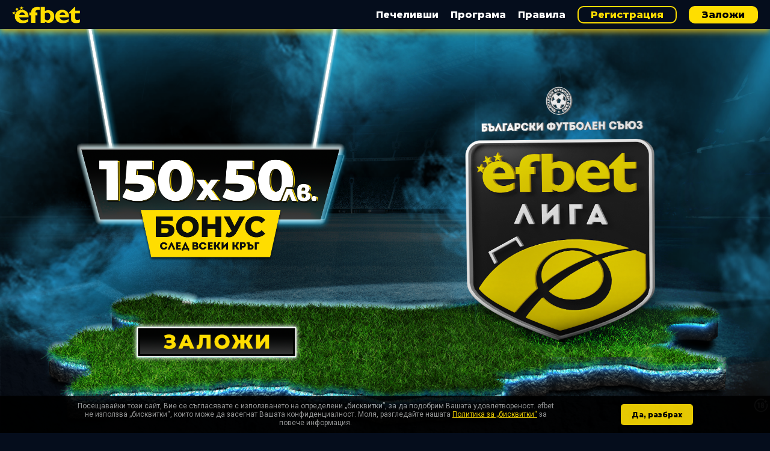

--- FILE ---
content_type: text/html
request_url: https://cdn1.efbet.com/efbet/liga/index.html?utm_source=gong&utm_medium=cpm&utm_campaign=500x50lv&utm_content=article&fbclid=IwAR1-MZ-bo9Ua8k8mz9zyH-zsp27CkxjJHYOjT5BWix7Ujykv3fgBiC2XDFA
body_size: 7339
content:
<!DOCTYPE html>
<html lang="en">

<head>

    <script>
        (function(w, d, s, l, i) {
            w[l] = w[l] || [];
            w[l].push({
                'gtm.start': new Date().getTime(),
                event: 'gtm.js'
            });
            var f = d.getElementsByTagName(s)[0],
                j = d.createElement(s),
                dl = l != 'dataLayer' ? '&l=' + l : '';
            j.async = true;
            j.src =
                'https://www.googletagmanager.com/gtm.js?id=' + i + dl;
            f.parentNode.insertBefore(j, f);
        })(window, document, 'script', 'dataLayer', 'GTM-MJMWLV');
    </script>

    <meta charset="UTF-8">
    <meta name="viewport" content="width=device-width, initial-scale=1.0">
    <meta http-equiv="X-UA-Compatible" content="ie=edge">
    <link rel="icon" type="image/png" href="img/fav.png">
    <link rel="stylesheet" href="css/loader.css">
    <link rel="stylesheet" href="css/newindex5.css">
    <link rel="stylesheet" href="css/hovers.css">
    <link rel="stylesheet" href="css/simple-bar.css">
    <link rel="stylesheet" href="https://fonts.googleapis.com/css?family=Montserrat:400,800&display=swap">
    <link rel="stylesheet" href="https://fonts.googleapis.com/css?family=Roboto:400,500&display=swap">
    <link rel="stylesheet" href="css/media.css">
    <meta property="og:url" content="https://cdn1.efbet.com/efbet/liga/index.html">
    <meta property="og:type" content="website">
    <meta property="og:title" content="efbet Лига 5-та година - 150×50 лв. Free Bet Бонус
    ">
    <meta property="og:description" content="efbet Лига - томбола за 150×50 лв. Бонус след всеки кръг на първенството. Топ Коефициенти за Pre Match и Live залози. Всички правила и условия на сайта.">
    <meta property="og:image" content="https://cdn1.efbet.com/efbet/liga/og.png">

    <title>efbet Лига 5-та година - 150×50 лв. Free Bet Бонус</title>
    <meta name="title" content="efbet Лига 5-та година - 150×50 лв. Free Bet Бонус
    ">
    <meta name="description" content="efbet Лига - томбола за 150×50 лв. Бонус след всеки кръг на първенството. Топ Коефициенти за Pre Match и Live залози. Всички правила и условия на сайта.">
    <meta name="keywords" content="efbet лига, първа лига, футбол българия, първа професионална лига, а пфг, лига а, а група, програма а група, бг футбол, резултати а група">
    <style>
         ::-webkit-scrollbar {
            display: none;
        }
    </style>
</head>

<body>

    <noscript><iframe src="https://www.googletagmanager.com/ns.html?id=GTM-MJMWLV" height="0" width="0"
      style="display:none;visibility:hidden"></iframe></noscript>

    <!-- <div class="loader-bg">
        <div class="loading">Зареждане...</div>
        <div class="loader">
            <div></div>
            <div></div>
            <div></div>
            <div></div>
            <div></div>
            <div></div>
            <div></div>
            <div></div>
        </div>
    </div> -->
    <div class="rule-text-container">
        <div>
            <div class="rule-text">
                <div class="close-btn-content">
                    <div class="close-btn">X</div>
                </div>
                <div data-simplebar class="rule-text-content"><h1 style="
                    text-align: center;
                    color: white;
                ">150х50 лв. след всеки кръг на efbet Лига</h1>
                    <p class="MsoNormal" align="justify" style="text-align:justify;text-justify:inter-ideograph;"><b><span class="15" style="font-family: Calibri;">Правила и условия</span></b><b><span class="15" style="font-family: Calibri;"><o:p></o:p></span></b></p><p class="MsoNormal" align="justify" style="text-align:justify;text-justify:inter-ideograph;"><span style="mso-spacerun:'yes';font-family:Calibri;mso-bidi-font-family:'Times New Roman';
                        font-size:11,0000pt;mso-font-kerning:1,0000pt;">1. В "Бонус 150х50 лв. след всеки кръг на </span><span style="mso-spacerun:'yes';font-family:Calibri;mso-bidi-font-family:'Times New Roman';
                        font-size:11,0000pt;mso-font-kerning:1,0000pt;">efbet</span><span style="mso-spacerun:'yes';font-family:Calibri;mso-bidi-font-family:'Times New Roman';
                        font-size:11,0000pt;mso-font-kerning:1,0000pt;">&nbsp;<font face="Calibri">Лига" могат да вземат участие клиенти, регистрирани в сайта </font></span><span style="mso-spacerun:'yes';font-family:Calibri;mso-bidi-font-family:'Times New Roman';
                        font-size:11,0000pt;mso-font-kerning:1,0000pt;">efbet</span><span style="mso-spacerun:'yes';font-family:Calibri;mso-bidi-font-family:'Times New Roman';
                        font-size:11,0000pt;mso-font-kerning:1,0000pt;">.</span><span style="mso-spacerun:'yes';font-family:Calibri;mso-bidi-font-family:'Times New Roman';
                        font-size:11,0000pt;mso-font-kerning:1,0000pt;">com</span><span style="mso-spacerun:'yes';font-family:Calibri;mso-bidi-font-family:'Times New Roman';
                        font-size:11,0000pt;mso-font-kerning:1,0000pt;"><o:p></o:p></span></p><p class="MsoNormal" align="justify" style="text-align:justify;text-justify:inter-ideograph;"><span style="mso-spacerun:'yes';font-family:Calibri;mso-bidi-font-family:'Times New Roman';
                        font-size:11,0000pt;mso-font-kerning:1,0000pt;">2. Бонус промоцията е разделена на две (</span><b><span style="font-family: Calibri;">ПРЕ МАЧ и НА ЖИВО</span></b><span style="mso-spacerun:'yes';font-family:Calibri;mso-bidi-font-family:'Times New Roman';
                        font-size:11,0000pt;mso-font-kerning:1,0000pt;">), като след всеки кръг на </span><span style="mso-spacerun:'yes';font-family:Calibri;mso-bidi-font-family:'Times New Roman';
                        font-size:11,0000pt;mso-font-kerning:1,0000pt;">efbet </span><span style="mso-spacerun:'yes';font-family:Calibri;mso-bidi-font-family:'Times New Roman';
                        font-size:11,0000pt;mso-font-kerning:1,0000pt;">Лига сезон 2023/24 се раздават 150 бонус награди на стойност 50 лева</span><span style="mso-spacerun:'yes';font-family:Calibri;mso-bidi-font-family:'Times New Roman';
                        font-size:11,0000pt;mso-font-kerning:1,0000pt;">&nbsp;</span><span style="mso-spacerun:'yes';font-family:Calibri;mso-bidi-font-family:'Times New Roman';
                        font-size:11,0000pt;mso-font-kerning:1,0000pt;">всяка, под формата на безплатен залог, както следва: </span><span style="mso-spacerun:'yes';font-family:Calibri;mso-bidi-font-family:'Times New Roman';
                        font-size:11,0000pt;mso-font-kerning:1,0000pt;"><o:p></o:p></span></p><p class="MsoNormal" align="justify" style="text-align:justify;text-justify:inter-ideograph;"><span style="mso-spacerun:'yes';font-family:Calibri;mso-bidi-font-family:'Times New Roman';
                        font-size:11,0000pt;mso-font-kerning:1,0000pt;">- </span><b><span style="font-family: Calibri;">ПРЕ МАЧ</span></b><span style="mso-spacerun:'yes';font-family:Calibri;mso-bidi-font-family:'Times New Roman';
                        font-size:11,0000pt;mso-font-kerning:1,0000pt;">&nbsp;<font face="Calibri">– 30 бонус награди по 50 лв. </font></span><span style="mso-spacerun:'yes';font-family:Calibri;mso-bidi-font-family:'Times New Roman';
                        font-size:11,0000pt;mso-font-kerning:1,0000pt;"><o:p></o:p></span></p><p class="MsoNormal" align="justify" style="text-align:justify;text-justify:inter-ideograph;"><span style="mso-spacerun:'yes';font-family:Calibri;mso-bidi-font-family:'Times New Roman';
                        font-size:11,0000pt;mso-font-kerning:1,0000pt;">- </span><b><span style="font-family: Calibri;">НА ЖИВО</span></b><span style="mso-spacerun:'yes';font-family:Calibri;mso-bidi-font-family:'Times New Roman';
                        font-size:11,0000pt;mso-font-kerning:1,0000pt;">&nbsp;<font face="Calibri">– 120 бонус награди по 50 лв. </font></span><span style="mso-spacerun:'yes';font-family:Calibri;mso-bidi-font-family:'Times New Roman';
                        font-size:11,0000pt;mso-font-kerning:1,0000pt;"><o:p></o:p></span></p><p class="MsoNormal" align="justify" style="text-align:justify;text-justify:inter-ideograph;"><span style="mso-spacerun:'yes';font-family:Calibri;mso-bidi-font-family:'Times New Roman';
                        font-size:11,0000pt;mso-font-kerning:1,0000pt;">2.1. За да участва в бонус промоцията за </span><b><span style="font-family: Calibri;">ПРЕ МАЧ</span></b><span style="mso-spacerun:'yes';font-family:Calibri;mso-bidi-font-family:'Times New Roman';
                        font-size:11,0000pt;mso-font-kerning:1,0000pt;">, клиентът трябва да е заложил множествен залог</span><b><span style="font-family: Calibri;">&nbsp;</span></b><span style="mso-spacerun:'yes';font-family:Calibri;mso-bidi-font-family:'Times New Roman';
                        font-size:11,0000pt;mso-font-kerning:1,0000pt;">не по-малко от 15 лева или</span><span style="mso-spacerun:'yes';font-family:Calibri;mso-bidi-font-family:'Times New Roman';
                        font-size:11,0000pt;mso-font-kerning:1,0000pt;">&nbsp;<font face="Calibri">еквивалентът им в друга валута с</font></span><span style="mso-spacerun:'yes';font-family:Calibri;mso-bidi-font-family:'Times New Roman';
                        font-size:11,0000pt;mso-font-kerning:1,0000pt;">&nbsp;<font face="Calibri">поне един мач</font></span><span style="mso-spacerun:'yes';font-family:Calibri;mso-bidi-font-family:'Times New Roman';
                        font-size:11,0000pt;mso-font-kerning:1,0000pt;">&nbsp;</span><span style="mso-spacerun:'yes';font-family:Calibri;mso-bidi-font-family:'Times New Roman';
                        font-size:11,0000pt;mso-font-kerning:1,0000pt;">от „</span><span style="mso-spacerun:'yes';font-family:Calibri;mso-bidi-font-family:'Times New Roman';
                        font-size:11,0000pt;mso-font-kerning:1,0000pt;">efbet</span><span style="mso-spacerun:'yes';font-family:Calibri;mso-bidi-font-family:'Times New Roman';
                        font-size:11,0000pt;mso-font-kerning:1,0000pt;">&nbsp;<font face="Calibri">Лига” в съответния кръг на шампионата, до началото на срещата (</font></span><b><span style="font-family: Calibri;">ПРЕ МАЧ</span></b><span style="mso-spacerun:'yes';font-family:Calibri;mso-bidi-font-family:'Times New Roman';
                        font-size:11,0000pt;mso-font-kerning:1,0000pt;">).</span><span style="mso-spacerun:'yes';font-family:Calibri;mso-bidi-font-family:'Times New Roman';
                        font-size:11,0000pt;mso-font-kerning:1,0000pt;"><o:p></o:p></span></p><p class="MsoNormal" align="justify" style="text-align:justify;text-justify:inter-ideograph;"><span style="mso-spacerun:'yes';font-family:Calibri;mso-bidi-font-family:'Times New Roman';
                        font-size:11,0000pt;mso-font-kerning:1,0000pt;">2.2. За да участва в бонус промоцията </span><b><span style="font-family: Calibri;">НА ЖИВО</span></b><span style="mso-spacerun:'yes';font-family:Calibri;mso-bidi-font-family:'Times New Roman';
                        font-size:11,0000pt;mso-font-kerning:1,0000pt;">, клиентът трябва да е заложил не по-малко от 15 лева или</span><span style="mso-spacerun:'yes';font-family:Calibri;mso-bidi-font-family:'Times New Roman';
                        font-size:11,0000pt;mso-font-kerning:1,0000pt;">&nbsp;<font face="Calibri">еквивалентът им в друга валута </font></span><span style="mso-spacerun:'yes';font-family:Calibri;mso-bidi-font-family:'Times New Roman';
                        font-size:11,0000pt;mso-font-kerning:1,0000pt;">НА ЖИВО на един мач от „</span><span style="mso-spacerun:'yes';font-family:Calibri;mso-bidi-font-family:'Times New Roman';
                        font-size:11,0000pt;mso-font-kerning:1,0000pt;">efbet</span><span style="mso-spacerun:'yes';font-family:Calibri;mso-bidi-font-family:'Times New Roman';
                        font-size:11,0000pt;mso-font-kerning:1,0000pt;">&nbsp;<font face="Calibri">Лига” в съответния кръг на шампионата, </font></span><b><span style="font-family: Calibri;">БЕЗ ЗНАЧЕНИЕ ОТ ВИДА НА ЗАЛОГА</span></b><span style="mso-spacerun:'yes';font-family:Calibri;mso-bidi-font-family:'Times New Roman';
                        font-size:11,0000pt;mso-font-kerning:1,0000pt;">&nbsp;(единичен, множествен или системен залог).</span><span style="mso-spacerun:'yes';font-family:Calibri;mso-bidi-font-family:'Times New Roman';
                        font-size:11,0000pt;mso-font-kerning:1,0000pt;"><o:p></o:p></span></p><p class="MsoNormal" align="justify" style="text-align:justify;text-justify:inter-ideograph;"><span style="mso-spacerun:'yes';font-family:Calibri;mso-bidi-font-family:'Times New Roman';
                        font-size:11,0000pt;mso-font-kerning:1,0000pt;">3. </span><b><span style="font-family: Calibri;">НЯМА</span></b><span style="mso-spacerun:'yes';font-family:Calibri;mso-bidi-font-family:'Times New Roman';
                        font-size:11,0000pt;mso-font-kerning:1,0000pt;">&nbsp;<font face="Calibri">минимален коефициент за участието в бонус промоциите.</font></span><span style="mso-spacerun:'yes';font-family:Calibri;mso-bidi-font-family:'Times New Roman';
                        font-size:11,0000pt;mso-font-kerning:1,0000pt;"><o:p></o:p></span></p><p class="MsoNormal" align="justify" style="text-align:justify;text-justify:inter-ideograph;"><span style="mso-spacerun:'yes';font-family:Calibri;mso-bidi-font-family:'Times New Roman';
                        font-size:11,0000pt;mso-font-kerning:1,0000pt;">4. Залози направени с бонус средства се изключват от бонус промоциите. </span><span style="mso-spacerun:'yes';font-family:Calibri;mso-bidi-font-family:'Times New Roman';
                        font-size:11,0000pt;mso-font-kerning:1,0000pt;"><o:p></o:p></span></p><p class="MsoNormal" align="justify" style="text-align:justify;text-justify:inter-ideograph;"><span style="mso-spacerun:'yes';font-family:Calibri;mso-bidi-font-family:'Times New Roman';
                        font-size:11,0000pt;mso-font-kerning:1,0000pt;">5. В срок до 48 часа след края на всеки кръг от „</span><span style="mso-spacerun:'yes';font-family:Calibri;mso-bidi-font-family:'Times New Roman';
                        font-size:11,0000pt;mso-font-kerning:1,0000pt;">efbet</span><span style="mso-spacerun:'yes';font-family:Calibri;mso-bidi-font-family:'Times New Roman';
                        font-size:11,0000pt;mso-font-kerning:1,0000pt;">&nbsp;<font face="Calibri">Лига”, на уеб адрес “</font></span><span style="mso-spacerun:'yes';font-family:Calibri;mso-bidi-font-family:'Times New Roman';
                        font-size:11,0000pt;mso-font-kerning:1,0000pt;">https</span><span style="mso-spacerun:'yes';font-family:Calibri;mso-bidi-font-family:'Times New Roman';
                        font-size:11,0000pt;mso-font-kerning:1,0000pt;">://</span><span style="mso-spacerun:'yes';font-family:Calibri;mso-bidi-font-family:'Times New Roman';
                        font-size:11,0000pt;mso-font-kerning:1,0000pt;">liga</span><span style="mso-spacerun:'yes';font-family:Calibri;mso-bidi-font-family:'Times New Roman';
                        font-size:11,0000pt;mso-font-kerning:1,0000pt;">.</span><span style="mso-spacerun:'yes';font-family:Calibri;mso-bidi-font-family:'Times New Roman';
                        font-size:11,0000pt;mso-font-kerning:1,0000pt;">efbet</span><span style="mso-spacerun:'yes';font-family:Calibri;mso-bidi-font-family:'Times New Roman';
                        font-size:11,0000pt;mso-font-kerning:1,0000pt;">.</span><span style="mso-spacerun:'yes';font-family:Calibri;mso-bidi-font-family:'Times New Roman';
                        font-size:11,0000pt;mso-font-kerning:1,0000pt;">com</span><span style="mso-spacerun:'yes';font-family:Calibri;mso-bidi-font-family:'Times New Roman';
                        font-size:11,0000pt;mso-font-kerning:1,0000pt;">/“ се обявява теглене на случаен принцип на 150 печеливши измежду всички клиенти, изпълнили настоящите условия на бонус промоциите.</span><span style="mso-spacerun:'yes';font-family:Calibri;mso-bidi-font-family:'Times New Roman';
                        font-size:11,0000pt;mso-font-kerning:1,0000pt;"><o:p></o:p></span></p><p class="MsoNormal" align="justify" style="text-align:justify;text-justify:inter-ideograph;"><span style="mso-spacerun:'yes';font-family:Calibri;mso-bidi-font-family:'Times New Roman';
                        font-size:11,0000pt;mso-font-kerning:1,0000pt;">6. Всеки различен заложен фиш, който отговаря на настоящите правила се зачита за участие в тегленията, като всеки клиент има правото да участва </span><b><span style="font-family: Calibri;">НЕОГРАНИЧЕН</span></b><span style="mso-spacerun:'yes';font-family:Calibri;mso-bidi-font-family:'Times New Roman';
                        font-size:11,0000pt;mso-font-kerning:1,0000pt;">&nbsp;<font face="Calibri">брой пъти в дадено теглене. Фиш с еднакви залози, заложен няколко пъти, се приема като 1 фиш и 1 шанс за участие в томболата.</font></span><span style="mso-spacerun:'yes';font-family:Calibri;mso-bidi-font-family:'Times New Roman';
                        font-size:11,0000pt;mso-font-kerning:1,0000pt;"><o:p></o:p></span></p><p class="MsoNormal" align="justify" style="text-align:justify;text-justify:inter-ideograph;"><span style="mso-spacerun:'yes';font-family:Calibri;mso-bidi-font-family:'Times New Roman';
                        font-size:11,0000pt;mso-font-kerning:1,0000pt;">7. След края на всеки кръг се разпределят 150 печалби по 50 лева. Печалбата е под формата на безплатен залог.</span><span style="mso-spacerun:'yes';font-family:Calibri;mso-bidi-font-family:'Times New Roman';
                        font-size:11,0000pt;mso-font-kerning:1,0000pt;"><o:p></o:p></span></p><p class="MsoNormal" align="justify" style="text-align:justify;text-justify:inter-ideograph;"><span style="mso-spacerun:'yes';font-family:Calibri;mso-bidi-font-family:'Times New Roman';
                        font-size:11,0000pt;mso-font-kerning:1,0000pt;">8. Всеки клиент може да бъде изтеглен и в </span><b><span style="font-family: Calibri;">ДВЕТЕ</span></b><span style="mso-spacerun:'yes';font-family:Calibri;mso-bidi-font-family:'Times New Roman';
                        font-size:11,0000pt;mso-font-kerning:1,0000pt;">&nbsp;<font face="Calibri">бонус промоции, след края на всеки кръг.</font></span><span style="mso-spacerun:'yes';font-family:Calibri;mso-bidi-font-family:'Times New Roman';
                        font-size:11,0000pt;mso-font-kerning:1,0000pt;"><o:p></o:p></span></p><p class="MsoNormal" align="justify" style="text-align:justify;text-justify:inter-ideograph;"><span style="mso-spacerun:'yes';font-family:Calibri;mso-bidi-font-family:'Times New Roman';
                        font-size:11,0000pt;mso-font-kerning:1,0000pt;">9. В тегленето участват всички фишове, които отговарят на настоящите правила, </span><b><span style="font-family: Calibri;">БЕЗ</span></b><span style="mso-spacerun:'yes';font-family:Calibri;mso-bidi-font-family:'Times New Roman';
                        font-size:11,0000pt;mso-font-kerning:1,0000pt;">&nbsp;<font face="Calibri">значение дали са печеливши или губещи.</font></span><span style="mso-spacerun:'yes';font-family:Calibri;mso-bidi-font-family:'Times New Roman';
                        font-size:11,0000pt;mso-font-kerning:1,0000pt;"><o:p></o:p></span></p><p class="MsoNormal" align="justify" style="text-align:justify;text-justify:inter-ideograph;"><span style="mso-spacerun:'yes';font-family:Calibri;mso-bidi-font-family:'Times New Roman';
                        font-size:11,0000pt;mso-font-kerning:1,0000pt;">10. За да може да бъде изтеглена получената под формата на безплатен залог печалба, същата следва да бъде превъртяна съгласно условията за превъртане по-долу.</span><span style="mso-spacerun:'yes';font-family:Calibri;mso-bidi-font-family:'Times New Roman';
                        font-size:11,0000pt;mso-font-kerning:1,0000pt;"><o:p></o:p></span></p><p class="MsoNormal" align="justify" style="text-align:justify;text-justify:inter-ideograph;"><span style="mso-spacerun:'yes';font-family:Calibri;mso-bidi-font-family:'Times New Roman';
                        font-size:11,0000pt;mso-font-kerning:1,0000pt;">&nbsp;</span></p><p class="MsoNormal" align="justify" style="text-align:justify;text-justify:inter-ideograph;"><b><span class="15" style="font-family: Calibri;">Как да получа своята печалба?</span></b><span style="mso-spacerun:'yes';font-family:Calibri;mso-bidi-font-family:'Times New Roman';
                        font-size:11,0000pt;mso-font-kerning:1,0000pt;">&nbsp;</span><span style="mso-spacerun:'yes';font-family:Calibri;mso-bidi-font-family:'Times New Roman';
                        font-size:11,0000pt;mso-font-kerning:1,0000pt;"><o:p></o:p></span></p><p class="MsoNormal" align="justify" style="text-align:justify;text-justify:inter-ideograph;"><span style="mso-spacerun:'yes';font-family:Calibri;mso-bidi-font-family:'Times New Roman';
                        font-size:11,0000pt;mso-font-kerning:1,0000pt;">* Бонусът Ви ще бъде нареден във Вашия акаунт, след обявяването на победителите след края на кръга. </span><span style="mso-spacerun:'yes';font-family:Calibri;mso-bidi-font-family:'Times New Roman';
                        font-size:11,0000pt;mso-font-kerning:1,0000pt;"><o:p></o:p></span></p><p class="MsoNormal" align="justify" style="text-align:justify;text-justify:inter-ideograph;"><span style="mso-spacerun:'yes';font-family:Calibri;mso-bidi-font-family:'Times New Roman';
                        font-size:11,0000pt;mso-font-kerning:1,0000pt;">* Колкото повече фишове, отговарящи на условията, толкова </span><b><span style="font-family: Calibri;">ПО-ГОЛЯМ</span></b><span style="mso-spacerun:'yes';font-family:Calibri;mso-bidi-font-family:'Times New Roman';
                        font-size:11,0000pt;mso-font-kerning:1,0000pt;">&nbsp;<font face="Calibri">шанс за печалба. </font></span><span style="mso-spacerun:'yes';font-family:Calibri;mso-bidi-font-family:'Times New Roman';
                        font-size:11,0000pt;mso-font-kerning:1,0000pt;"><o:p></o:p></span></p><p class="MsoNormal" align="justify" style="text-align:justify;text-justify:inter-ideograph;"><span style="mso-spacerun:'yes';font-family:Calibri;mso-bidi-font-family:'Times New Roman';
                        font-size:11,0000pt;mso-font-kerning:1,0000pt;">* В случай на забавяне, моля свържете се с нас на ЧАТ на живо или на имейл “</span><span style="mso-spacerun:'yes';font-family:Calibri;mso-bidi-font-family:'Times New Roman';
                        font-size:11,0000pt;mso-font-kerning:1,0000pt;">support</span><span style="mso-spacerun:'yes';font-family:Calibri;mso-bidi-font-family:'Times New Roman';
                        font-size:11,0000pt;mso-font-kerning:1,0000pt;">@</span><span style="mso-spacerun:'yes';font-family:Calibri;mso-bidi-font-family:'Times New Roman';
                        font-size:11,0000pt;mso-font-kerning:1,0000pt;">efbet</span><span style="mso-spacerun:'yes';font-family:Calibri;mso-bidi-font-family:'Times New Roman';
                        font-size:11,0000pt;mso-font-kerning:1,0000pt;">.</span><span style="mso-spacerun:'yes';font-family:Calibri;mso-bidi-font-family:'Times New Roman';
                        font-size:11,0000pt;mso-font-kerning:1,0000pt;">com</span><span style="mso-spacerun:'yes';font-family:Calibri;mso-bidi-font-family:'Times New Roman';
                        font-size:11,0000pt;mso-font-kerning:1,0000pt;">“, за да вземете бонуса си! </span><span style="mso-spacerun:'yes';font-family:Calibri;mso-bidi-font-family:'Times New Roman';
                        font-size:11,0000pt;mso-font-kerning:1,0000pt;"><o:p></o:p></span></p><p class="MsoNormal" align="justify" style="text-align:justify;text-justify:inter-ideograph;"><span style="mso-spacerun:'yes';font-family:Calibri;mso-bidi-font-family:'Times New Roman';
                        font-size:11,0000pt;mso-font-kerning:1,0000pt;">* Активирайте бонуса и </span><span style="mso-spacerun:'yes';font-family:Calibri;mso-bidi-font-family:'Times New Roman';
                        font-size:11,0000pt;mso-font-kerning:1,0000pt;">се </span><b><span style="font-family: Calibri;">ЗАБАВЛЯВАЙТЕ!</span></b><b><span style="font-family: Calibri;"><br></span></b><b><span style="font-family: Calibri;"><o:p></o:p></span></b></p><p class="MsoNormal" align="justify" style="text-align:justify;text-justify:inter-ideograph;"><b><span class="15" style="font-family: Calibri;">Условия за превъртане:</span></b><span style="mso-spacerun:'yes';font-family:Calibri;mso-bidi-font-family:'Times New Roman';
                        font-size:11,0000pt;mso-font-kerning:1,0000pt;">&nbsp;</span><span style="mso-spacerun:'yes';font-family:Calibri;mso-bidi-font-family:'Times New Roman';
                        font-size:11,0000pt;mso-font-kerning:1,0000pt;"><o:p></o:p></span></p><p class="MsoNormal" align="justify" style="text-align:justify;text-justify:inter-ideograph;"><span style="mso-spacerun:'yes';font-family:Calibri;mso-bidi-font-family:'Times New Roman';
                        font-size:11,0000pt;mso-font-kerning:1,0000pt;">1. Офертата е валидна само за клиенти, изтеглени в томболата на бонус играта "Бонус 150х50 лв. след всеки кръг на </span><span style="mso-spacerun:'yes';font-family:Calibri;mso-bidi-font-family:'Times New Roman';
                        font-size:11,0000pt;mso-font-kerning:1,0000pt;">efbet</span><span style="mso-spacerun:'yes';font-family:Calibri;mso-bidi-font-family:'Times New Roman';
                        font-size:11,0000pt;mso-font-kerning:1,0000pt;">&nbsp;<font face="Calibri">Лига".</font></span><span style="mso-spacerun:'yes';font-family:Calibri;mso-bidi-font-family:'Times New Roman';
                        font-size:11,0000pt;mso-font-kerning:1,0000pt;"><o:p></o:p></span></p><p class="MsoNormal" align="justify" style="text-align:justify;text-justify:inter-ideograph;"><span style="mso-spacerun:'yes';font-family:Calibri;mso-bidi-font-family:'Times New Roman';
                        font-size:11,0000pt;mso-font-kerning:1,0000pt;">2. След активиране на бонуса, Вие се съгласявате с всички правила и условия, упоменати по-долу.</span><span style="mso-spacerun:'yes';font-family:Calibri;mso-bidi-font-family:'Times New Roman';
                        font-size:11,0000pt;mso-font-kerning:1,0000pt;"><o:p></o:p></span></p><p class="MsoNormal" align="justify" style="text-align:justify;text-justify:inter-ideograph;"><span style="mso-spacerun:'yes';font-family:Calibri;mso-bidi-font-family:'Times New Roman';
                        font-size:11,0000pt;mso-font-kerning:1,0000pt;">3. След получаване на бонуса, клиентът трябва да изпълни условията за превъртане на бонуса, за да има право да тегли от сметката си.</span><span style="mso-spacerun:'yes';font-family:Calibri;mso-bidi-font-family:'Times New Roman';
                        font-size:11,0000pt;mso-font-kerning:1,0000pt;"><o:p></o:p></span></p><p class="MsoNormal" align="justify" style="text-align:justify;text-justify:inter-ideograph;"><span style="mso-spacerun:'yes';font-family:Calibri;mso-bidi-font-family:'Times New Roman';
                        font-size:11,0000pt;mso-font-kerning:1,0000pt;">4. В случай, че клиентът желае да изтегли средства от сметката си, ще загуби правото си за получаване на бонус по тази оферта. Клиентът се уведомява в писмена форма за наличието на активна бонус оферта. </span><span style="mso-spacerun:'yes';font-family:Calibri;mso-bidi-font-family:'Times New Roman';
                        font-size:11,0000pt;mso-font-kerning:1,0000pt;">efbet</span><span style="mso-spacerun:'yes';font-family:Calibri;mso-bidi-font-family:'Times New Roman';
                        font-size:11,0000pt;mso-font-kerning:1,0000pt;">&nbsp;<font face="Calibri">не носи отговорност, ако клиентът е извършил теглене при налична бонус оферта, клиентът автоматично губи правото да се възползва от своя бонус.</font></span><span style="mso-spacerun:'yes';font-family:Calibri;mso-bidi-font-family:'Times New Roman';
                        font-size:11,0000pt;mso-font-kerning:1,0000pt;"><o:p></o:p></span></p><p class="MsoNormal" align="justify" style="text-align:justify;text-justify:inter-ideograph;"><span style="mso-spacerun:'yes';font-family:Calibri;mso-bidi-font-family:'Times New Roman';
                        font-size:11,0000pt;mso-font-kerning:1,0000pt;">5. Условия за превъртане на бонуса:</span><span style="mso-spacerun:'yes';font-family:Calibri;mso-bidi-font-family:'Times New Roman';
                        font-size:11,0000pt;mso-font-kerning:1,0000pt;"><o:p></o:p></span></p><p class="MsoNormal" align="justify" style="text-align:justify;text-justify:inter-ideograph;"><span style="mso-spacerun:'yes';font-family:Calibri;mso-bidi-font-family:'Times New Roman';
                        font-size:11,0000pt;mso-font-kerning:1,0000pt;">5.1. Клиентът трябва да заложи 1 (един) път размера на бонуса си (безплатния залог) му, на коефициент не по-нисък от 1,50 (при комбиниран залог е нужно поне една от селекциите да бъде с коефициент не по-нисък от 1,50).</span><span style="mso-spacerun:'yes';font-family:Calibri;mso-bidi-font-family:'Times New Roman';
                        font-size:11,0000pt;mso-font-kerning:1,0000pt;"><o:p></o:p></span></p><p class="MsoNormal" align="justify" style="text-align:justify;text-justify:inter-ideograph;"><span style="mso-spacerun:'yes';font-family:Calibri;mso-bidi-font-family:'Times New Roman';
                        font-size:11,0000pt;mso-font-kerning:1,0000pt;">5.2. Залози, направени на селекции с коефициент по-нисък от 1,50, няма да се зачитат при изчислението на превъртането на средства. </span><span style="mso-spacerun:'yes';font-family:Calibri;mso-bidi-font-family:'Times New Roman';
                        font-size:11,0000pt;mso-font-kerning:1,0000pt;"><o:p></o:p></span></p><p class="MsoNormal" align="justify" style="text-align:justify;text-justify:inter-ideograph;"><span style="mso-spacerun:'yes';font-family:Calibri;mso-bidi-font-family:'Times New Roman';
                        font-size:11,0000pt;mso-font-kerning:1,0000pt;">5.3. Всички залози, направени на селекции от следните маркети: "азиатски хендикап", всички видове азиатски линии, "равен няма залог", всички видове "четно/нечетно", няма да се зачитат при изчислението на превъртане на средства. </span><span style="mso-spacerun:'yes';font-family:Calibri;mso-bidi-font-family:'Times New Roman';
                        font-size:11,0000pt;mso-font-kerning:1,0000pt;"><o:p></o:p></span></p><p class="MsoNormal" align="justify" style="text-align:justify;text-justify:inter-ideograph;"><span style="mso-spacerun:'yes';font-family:Calibri;mso-bidi-font-family:'Times New Roman';
                        font-size:11,0000pt;mso-font-kerning:1,0000pt;">5.4. Само залози, определени като губещ или печеливш ще се считат към условията за превъртане. Всички залози, определени като печеливши с коефициент 1,00, няма да се зачитат към условието за превъртане. </span><span style="mso-spacerun:'yes';font-family:Calibri;mso-bidi-font-family:'Times New Roman';
                        font-size:11,0000pt;mso-font-kerning:1,0000pt;"><o:p></o:p></span></p><p class="MsoNormal" align="justify" style="text-align:justify;text-justify:inter-ideograph;"><span style="mso-spacerun:'yes';font-family:Calibri;mso-bidi-font-family:'Times New Roman';
                        font-size:11,0000pt;mso-font-kerning:1,0000pt;">5.5. Залози, затворени вследствие на използването на функцията "Затвори Залог", не се зачитат при превъртането на бонуса. </span><span style="mso-spacerun:'yes';font-family:Calibri;mso-bidi-font-family:'Times New Roman';
                        font-size:11,0000pt;mso-font-kerning:1,0000pt;"><o:p></o:p></span></p><p class="MsoNormal" align="justify" style="text-align:justify;text-justify:inter-ideograph;"><span style="mso-spacerun:'yes';font-family:Calibri;mso-bidi-font-family:'Times New Roman';
                        font-size:11,0000pt;mso-font-kerning:1,0000pt;">6. Клиентът може да има само един активен бонус. За да активира друг бонус, трябва да приключи или прекрати текущия. </span><span style="mso-spacerun:'yes';font-family:Calibri;mso-bidi-font-family:'Times New Roman';
                        font-size:11,0000pt;mso-font-kerning:1,0000pt;"><o:p></o:p></span></p><p class="MsoNormal" align="justify" style="text-align:justify;text-justify:inter-ideograph;"><span style="mso-spacerun:'yes';font-family:Calibri;mso-bidi-font-family:'Times New Roman';
                        font-size:11,0000pt;mso-font-kerning:1,0000pt;">7. Клиентът има срок от 30 дни от получаване на бонус офертата, за да изпълни условията за превъртането му. Ако след този срок не са изпълнени условията за превъртане, </span><span style="mso-spacerun:'yes';font-family:Calibri;mso-bidi-font-family:'Times New Roman';
                        font-size:11,0000pt;mso-font-kerning:1,0000pt;">efbet</span><span style="mso-spacerun:'yes';font-family:Calibri;mso-bidi-font-family:'Times New Roman';
                        font-size:11,0000pt;mso-font-kerning:1,0000pt;">&nbsp;<font face="Calibri">има право еднолично да вземе решение дали да разреши удължаване срока за превъртане или да отнеме евентуални печалби и/или сумата на бонуса от баланс сметката на клиента. </font></span><span style="mso-spacerun:'yes';font-family:Calibri;mso-bidi-font-family:'Times New Roman';
                        font-size:11,0000pt;mso-font-kerning:1,0000pt;"><o:p></o:p></span></p><p class="MsoNormal" align="justify" style="text-align:justify;text-justify:inter-ideograph;"><span style="mso-spacerun:'yes';font-family:Calibri;mso-bidi-font-family:'Times New Roman';
                        font-size:11,0000pt;mso-font-kerning:1,0000pt;">8. При евентуално отказване от бонуса, клиентът трябва да уведоми </span><span style="mso-spacerun:'yes';font-family:Calibri;mso-bidi-font-family:'Times New Roman';
                        font-size:11,0000pt;mso-font-kerning:1,0000pt;">https</span><span style="mso-spacerun:'yes';font-family:Calibri;mso-bidi-font-family:'Times New Roman';
                        font-size:11,0000pt;mso-font-kerning:1,0000pt;">://</span><span style="mso-spacerun:'yes';font-family:Calibri;mso-bidi-font-family:'Times New Roman';
                        font-size:11,0000pt;mso-font-kerning:1,0000pt;">www</span><span style="mso-spacerun:'yes';font-family:Calibri;mso-bidi-font-family:'Times New Roman';
                        font-size:11,0000pt;mso-font-kerning:1,0000pt;">.</span><span style="mso-spacerun:'yes';font-family:Calibri;mso-bidi-font-family:'Times New Roman';
                        font-size:11,0000pt;mso-font-kerning:1,0000pt;">efbet</span><span style="mso-spacerun:'yes';font-family:Calibri;mso-bidi-font-family:'Times New Roman';
                        font-size:11,0000pt;mso-font-kerning:1,0000pt;">.</span><span style="mso-spacerun:'yes';font-family:Calibri;mso-bidi-font-family:'Times New Roman';
                        font-size:11,0000pt;mso-font-kerning:1,0000pt;">com</span><span style="mso-spacerun:'yes';font-family:Calibri;mso-bidi-font-family:'Times New Roman';
                        font-size:11,0000pt;mso-font-kerning:1,0000pt;">&nbsp;<font face="Calibri">в писмена форма чрез имейл до “</font></span><span style="mso-spacerun:'yes';font-family:Calibri;mso-bidi-font-family:'Times New Roman';
                        font-size:11,0000pt;mso-font-kerning:1,0000pt;">support</span><span style="mso-spacerun:'yes';font-family:Calibri;mso-bidi-font-family:'Times New Roman';
                        font-size:11,0000pt;mso-font-kerning:1,0000pt;">@</span><span style="mso-spacerun:'yes';font-family:Calibri;mso-bidi-font-family:'Times New Roman';
                        font-size:11,0000pt;mso-font-kerning:1,0000pt;">efbet</span><span style="mso-spacerun:'yes';font-family:Calibri;mso-bidi-font-family:'Times New Roman';
                        font-size:11,0000pt;mso-font-kerning:1,0000pt;">.</span><span style="mso-spacerun:'yes';font-family:Calibri;mso-bidi-font-family:'Times New Roman';
                        font-size:11,0000pt;mso-font-kerning:1,0000pt;">com</span><span style="mso-spacerun:'yes';font-family:Calibri;mso-bidi-font-family:'Times New Roman';
                        font-size:11,0000pt;mso-font-kerning:1,0000pt;">“. </span><span style="mso-spacerun:'yes';font-family:Calibri;mso-bidi-font-family:'Times New Roman';
                        font-size:11,0000pt;mso-font-kerning:1,0000pt;"><o:p></o:p></span></p><p class="MsoNormal" align="justify" style="text-align:justify;text-justify:inter-ideograph;"><span style="mso-spacerun:'yes';font-family:Calibri;mso-bidi-font-family:'Times New Roman';
                        font-size:11,0000pt;mso-font-kerning:1,0000pt;">След уведомлението, </span><span style="mso-spacerun:'yes';font-family:Calibri;mso-bidi-font-family:'Times New Roman';
                        font-size:11,0000pt;mso-font-kerning:1,0000pt;">efbet</span><span style="mso-spacerun:'yes';font-family:Calibri;mso-bidi-font-family:'Times New Roman';
                        font-size:11,0000pt;mso-font-kerning:1,0000pt;">&nbsp;<font face="Calibri">има право еднолично да вземе решение дали да отнеме евентуални печалби и/или сумата на бонуса от баланс сметката на клиента. В случай, че безплатният залог е изигран, </font></span><span style="mso-spacerun:'yes';font-family:Calibri;mso-bidi-font-family:'Times New Roman';
                        font-size:11,0000pt;mso-font-kerning:1,0000pt;">efbet</span><span style="mso-spacerun:'yes';font-family:Calibri;mso-bidi-font-family:'Times New Roman';
                        font-size:11,0000pt;mso-font-kerning:1,0000pt;">&nbsp;<font face="Calibri">има право да отнеме равностойността на бонуса от сметката на клиента, за да прекрати участието му в бонуса.</font></span><span style="mso-spacerun:'yes';font-family:Calibri;mso-bidi-font-family:'Times New Roman';
                        font-size:11,0000pt;mso-font-kerning:1,0000pt;"><o:p></o:p></span></p><p class="MsoNormal" align="justify" style="text-align:justify;text-justify:inter-ideograph;"><span style="mso-spacerun:'yes';font-family:Calibri;mso-bidi-font-family:'Times New Roman';
                        font-size:11,0000pt;mso-font-kerning:1,0000pt;">&nbsp;</span></p><p class="MsoNormal" align="justify" style="text-align:justify;text-justify:inter-ideograph;"><b><span class="15" style="font-family: Calibri;">Общи Условия</span></b><span style="mso-spacerun:'yes';font-family:Calibri;mso-bidi-font-family:'Times New Roman';
                        font-size:11,0000pt;mso-font-kerning:1,0000pt;">&nbsp;</span><span style="mso-spacerun:'yes';font-family:Calibri;mso-bidi-font-family:'Times New Roman';
                        font-size:11,0000pt;mso-font-kerning:1,0000pt;"><o:p></o:p></span></p><p class="MsoNormal" align="justify" style="text-align:justify;text-justify:inter-ideograph;"><span style="mso-spacerun:'yes';font-family:Calibri;mso-bidi-font-family:'Times New Roman';
                        font-size:11,0000pt;mso-font-kerning:1,0000pt;">9. Общи условия за ползване на безплатен залог: </span><span style="mso-spacerun:'yes';font-family:Calibri;mso-bidi-font-family:'Times New Roman';
                        font-size:11,0000pt;mso-font-kerning:1,0000pt;"><o:p></o:p></span></p><p class="MsoNormal" align="justify" style="text-align:justify;text-justify:inter-ideograph;"><span style="mso-spacerun:'yes';font-family:Calibri;mso-bidi-font-family:'Times New Roman';
                        font-size:11,0000pt;mso-font-kerning:1,0000pt;">- </span><span style="mso-spacerun:'yes';font-family:Calibri;mso-bidi-font-family:'Times New Roman';
                        font-size:11,0000pt;mso-font-kerning:1,0000pt;">efbet</span><span style="mso-spacerun:'yes';font-family:Calibri;mso-bidi-font-family:'Times New Roman';
                        font-size:11,0000pt;mso-font-kerning:1,0000pt;">&nbsp;<font face="Calibri">може да дава на клиентите си (като награда от промоция или по свое усмотрение) безплатни залози (</font></span><span style="mso-spacerun:'yes';font-family:Calibri;mso-bidi-font-family:'Times New Roman';
                        font-size:11,0000pt;mso-font-kerning:1,0000pt;">Free</span><span style="mso-spacerun:'yes';font-family:Calibri;mso-bidi-font-family:'Times New Roman';
                        font-size:11,0000pt;mso-font-kerning:1,0000pt;">&nbsp;</span><span style="mso-spacerun:'yes';font-family:Calibri;mso-bidi-font-family:'Times New Roman';
                        font-size:11,0000pt;mso-font-kerning:1,0000pt;">Bets</span><span style="mso-spacerun:'yes';font-family:Calibri;mso-bidi-font-family:'Times New Roman';
                        font-size:11,0000pt;mso-font-kerning:1,0000pt;">). Те се показват най-долу в талона за залози. Участникът може да използва безплатния залог, като въведе сума на залога по-малка или равна на тази, посочена в информацията за безплатен залог и постави отметка на съответния безплатен залог в талона. </span><span style="mso-spacerun:'yes';font-family:Calibri;mso-bidi-font-family:'Times New Roman';
                        font-size:11,0000pt;mso-font-kerning:1,0000pt;"><o:p></o:p></span></p><p class="MsoNormal" align="justify" style="text-align:justify;text-justify:inter-ideograph;"><span style="mso-spacerun:'yes';font-family:Calibri;mso-bidi-font-family:'Times New Roman';
                        font-size:11,0000pt;mso-font-kerning:1,0000pt;">- При печалба от безплатен залог в сметката на клиента се изплаща само чистата печалба от печелившия залог. </span><span style="mso-spacerun:'yes';font-family:Calibri;mso-bidi-font-family:'Times New Roman';
                        font-size:11,0000pt;mso-font-kerning:1,0000pt;"><o:p></o:p></span></p><p class="MsoNormal" align="justify" style="text-align:justify;text-justify:inter-ideograph;"><span style="mso-spacerun:'yes';font-family:Calibri;mso-bidi-font-family:'Times New Roman';
                        font-size:11,0000pt;mso-font-kerning:1,0000pt;">Пример: участник е заложил безплатен залог 500 лева, на коефициент 2,00. Ако познае, ще спечели 500 лева (безплатен залог) </span><span style="mso-spacerun:'yes';font-family:Calibri;mso-bidi-font-family:'Times New Roman';
                        font-size:11,0000pt;mso-font-kerning:1,0000pt;">x</span><span style="mso-spacerun:'yes';font-family:Calibri;mso-bidi-font-family:'Times New Roman';
                        font-size:11,0000pt;mso-font-kerning:1,0000pt;">&nbsp;2,00 (коефициент) = 1000 – 500 лева (безплатен залог) = 500 лева (чиста печалба). </span><span style="mso-spacerun:'yes';font-family:Calibri;mso-bidi-font-family:'Times New Roman';
                        font-size:11,0000pt;mso-font-kerning:1,0000pt;"><o:p></o:p></span></p><p class="MsoNormal" align="justify" style="text-align:justify;text-justify:inter-ideograph;"><span style="mso-spacerun:'yes';font-family:Calibri;mso-bidi-font-family:'Times New Roman';
                        font-size:11,0000pt;mso-font-kerning:1,0000pt;">- </span><span style="mso-spacerun:'yes';font-family:Calibri;mso-bidi-font-family:'Times New Roman';
                        font-size:11,0000pt;mso-font-kerning:1,0000pt;">efbet</span><span style="mso-spacerun:'yes';font-family:Calibri;mso-bidi-font-family:'Times New Roman';
                        font-size:11,0000pt;mso-font-kerning:1,0000pt;">&nbsp;<font face="Calibri">може да изисква безплатният залог да бъде заложен на определено събитие или игра. </font></span><span style="mso-spacerun:'yes';font-family:Calibri;mso-bidi-font-family:'Times New Roman';
                        font-size:11,0000pt;mso-font-kerning:1,0000pt;"><o:p></o:p></span></p><p class="MsoNormal" align="justify" style="text-align:justify;text-justify:inter-ideograph;"><span style="mso-spacerun:'yes';font-family:Calibri;mso-bidi-font-family:'Times New Roman';
                        font-size:11,0000pt;mso-font-kerning:1,0000pt;">10. Всеки клиент има правото да прекрати получаването на промоционални съобщения от </span><span style="mso-spacerun:'yes';font-family:Calibri;mso-bidi-font-family:'Times New Roman';
                        font-size:11,0000pt;mso-font-kerning:1,0000pt;">efbet</span><span style="mso-spacerun:'yes';font-family:Calibri;mso-bidi-font-family:'Times New Roman';
                        font-size:11,0000pt;mso-font-kerning:1,0000pt;">.</span><span style="mso-spacerun:'yes';font-family:Calibri;mso-bidi-font-family:'Times New Roman';
                        font-size:11,0000pt;mso-font-kerning:1,0000pt;">com</span><span style="mso-spacerun:'yes';font-family:Calibri;mso-bidi-font-family:'Times New Roman';
                        font-size:11,0000pt;mso-font-kerning:1,0000pt;">, като изпрати писмено уведомление до </span><span style="mso-spacerun:'yes';font-family:Calibri;mso-bidi-font-family:'Times New Roman';
                        font-size:11,0000pt;mso-font-kerning:1,0000pt;">e</span><span style="mso-spacerun:'yes';font-family:Calibri;mso-bidi-font-family:'Times New Roman';
                        font-size:11,0000pt;mso-font-kerning:1,0000pt;">-</span><span style="mso-spacerun:'yes';font-family:Calibri;mso-bidi-font-family:'Times New Roman';
                        font-size:11,0000pt;mso-font-kerning:1,0000pt;">mail</span><span style="mso-spacerun:'yes';font-family:Calibri;mso-bidi-font-family:'Times New Roman';
                        font-size:11,0000pt;mso-font-kerning:1,0000pt;">: “</span><span style="mso-spacerun:'yes';font-family:Calibri;mso-bidi-font-family:'Times New Roman';
                        font-size:11,0000pt;mso-font-kerning:1,0000pt;">support</span><span style="mso-spacerun:'yes';font-family:Calibri;mso-bidi-font-family:'Times New Roman';
                        font-size:11,0000pt;mso-font-kerning:1,0000pt;">@</span><span style="mso-spacerun:'yes';font-family:Calibri;mso-bidi-font-family:'Times New Roman';
                        font-size:11,0000pt;mso-font-kerning:1,0000pt;">efbet</span><span style="mso-spacerun:'yes';font-family:Calibri;mso-bidi-font-family:'Times New Roman';
                        font-size:11,0000pt;mso-font-kerning:1,0000pt;">.</span><span style="mso-spacerun:'yes';font-family:Calibri;mso-bidi-font-family:'Times New Roman';
                        font-size:11,0000pt;mso-font-kerning:1,0000pt;">com</span><span style="mso-spacerun:'yes';font-family:Calibri;mso-bidi-font-family:'Times New Roman';
                        font-size:11,0000pt;mso-font-kerning:1,0000pt;">“. </span><span style="mso-spacerun:'yes';font-family:Calibri;mso-bidi-font-family:'Times New Roman';
                        font-size:11,0000pt;mso-font-kerning:1,0000pt;"><o:p></o:p></span></p><p class="MsoNormal" align="justify" style="text-align:justify;text-justify:inter-ideograph;"><span style="mso-spacerun:'yes';font-family:Calibri;mso-bidi-font-family:'Times New Roman';
                        font-size:11,0000pt;mso-font-kerning:1,0000pt;">11. </span><span style="mso-spacerun:'yes';font-family:Calibri;mso-bidi-font-family:'Times New Roman';
                        font-size:11,0000pt;mso-font-kerning:1,0000pt;">efbet</span><span style="mso-spacerun:'yes';font-family:Calibri;mso-bidi-font-family:'Times New Roman';
                        font-size:11,0000pt;mso-font-kerning:1,0000pt;">&nbsp;<font face="Calibri">си запазва правото да изиска удостоверяване на самоличността за потвърждение на законосъобразността на операцията. </font></span><span style="mso-spacerun:'yes';font-family:Calibri;mso-bidi-font-family:'Times New Roman';
                        font-size:11,0000pt;mso-font-kerning:1,0000pt;"><o:p></o:p></span></p><p class="MsoNormal" align="justify" style="text-align:justify;text-justify:inter-ideograph;"><span style="mso-spacerun:'yes';font-family:Calibri;mso-bidi-font-family:'Times New Roman';
                        font-size:11,0000pt;mso-font-kerning:1,0000pt;">12. Ако </span><span style="mso-spacerun:'yes';font-family:Calibri;mso-bidi-font-family:'Times New Roman';
                        font-size:11,0000pt;mso-font-kerning:1,0000pt;">efbet</span><span style="mso-spacerun:'yes';font-family:Calibri;mso-bidi-font-family:'Times New Roman';
                        font-size:11,0000pt;mso-font-kerning:1,0000pt;">&nbsp;<font face="Calibri">открие, че някое от условията за бонуси е нарушено и/или има доказателство за поредица от залози, които поради бонус за депозит, безплатни залози или друга промоция, водят до гарантирана печалба за клиента, индивидуално или в група, </font></span><span style="mso-spacerun:'yes';font-family:Calibri;mso-bidi-font-family:'Times New Roman';
                        font-size:11,0000pt;mso-font-kerning:1,0000pt;">efbet</span><span style="mso-spacerun:'yes';font-family:Calibri;mso-bidi-font-family:'Times New Roman';
                        font-size:11,0000pt;mso-font-kerning:1,0000pt;">&nbsp;<font face="Calibri">си запазва правото да отнеме бонуса, всички печалби, реализирани след получаване на бонуса и/или всички средства по акаунта на клиента и да закрие сметката му. </font></span><span style="mso-spacerun:'yes';font-family:Calibri;mso-bidi-font-family:'Times New Roman';
                        font-size:11,0000pt;mso-font-kerning:1,0000pt;"><o:p></o:p></span></p><p class="MsoNormal" align="justify" style="text-align:justify;text-justify:inter-ideograph;"><span style="mso-spacerun:'yes';font-family:Calibri;mso-bidi-font-family:'Times New Roman';
                        font-size:11,0000pt;mso-font-kerning:1,0000pt;">13. Всички оферти за клиентите са ограничени за един човек, семейство, адрес, имейл, телефонен номер, </span><span style="mso-spacerun:'yes';font-family:Calibri;mso-bidi-font-family:'Times New Roman';
                        font-size:11,0000pt;mso-font-kerning:1,0000pt;">IP</span><span style="mso-spacerun:'yes';font-family:Calibri;mso-bidi-font-family:'Times New Roman';
                        font-size:11,0000pt;mso-font-kerning:1,0000pt;">&nbsp;<font face="Calibri">адрес, банкова сметка и обществено място (работно място и др.). </font></span><span style="mso-spacerun:'yes';font-family:Calibri;mso-bidi-font-family:'Times New Roman';
                        font-size:11,0000pt;mso-font-kerning:1,0000pt;"><o:p></o:p></span></p><p class="MsoNormal" align="justify" style="text-align:justify;text-justify:inter-ideograph;"><span style="mso-spacerun:'yes';font-family:Calibri;mso-bidi-font-family:'Times New Roman';
                        font-size:11,0000pt;mso-font-kerning:1,0000pt;">14. </span><span style="mso-spacerun:'yes';font-family:Calibri;mso-bidi-font-family:'Times New Roman';
                        font-size:11,0000pt;mso-font-kerning:1,0000pt;">efbet</span><span style="mso-spacerun:'yes';font-family:Calibri;mso-bidi-font-family:'Times New Roman';
                        font-size:11,0000pt;mso-font-kerning:1,0000pt;">&nbsp;<font face="Calibri">си запазва правото да откаже бонуса или да отнеме бонуса и всички печалби, реализирани след получаване на бонуса, ако открие нарушение на настоящите правила и условия. </font></span><span style="mso-spacerun:'yes';font-family:Calibri;mso-bidi-font-family:'Times New Roman';
                        font-size:11,0000pt;mso-font-kerning:1,0000pt;">efbet</span><span style="mso-spacerun:'yes';font-family:Calibri;mso-bidi-font-family:'Times New Roman';
                        font-size:11,0000pt;mso-font-kerning:1,0000pt;">&nbsp;<font face="Calibri">си запазва правото да откаже или прекрати бонус на клиент по свое усмотрение.</font></span><span style="mso-spacerun:'yes';font-family:Calibri;mso-bidi-font-family:'Times New Roman';
                        font-size:11,0000pt;mso-font-kerning:1,0000pt;"><o:p></o:p></span></p>
                </div>
            </div>
        </div>
    </div>
    <div class=" container">
        <!-- <div class="icon-top">
      <img src="img/icon-top.png">
    </div> -->
        <div class="top-navigator">
            <div class="header-top-logo">
                <a href="https://efbet.com"><img src="img/header-top-logo.png" alt="top logo"></a>
            </div>
            <div class="hamburger">
                <div></div>
                <div></div>
                <div></div>
            </div>
            <div class="nav-content">
                <div class="nav-container">
                    <div class="winners">
                        Печеливши
                        <span class="bottom-border"></span>
                    </div>
                    <div class="program">
                        Програма
                        <span class="bottom-border"></span>
                    </div>

                    <div class="rules">
                        Правила
                        <span class="bottom-border"></span>
                    </div>
                    <div class="registration">Регистрация</div>
                    <div class="bet">Заложи</div>
                </div>
            </div>
        </div>

        <a href="https://efbet.com/BG/sports#bo-navigation=282241.1,282242.1,477421.1&action=market-group-list" target="_blank">
            <div class="top-img">

                <div class="bg-web">
                    <img class="img-web" src="img/top150x50.png" alt="top-bg">
                    <!-- <img class="player" src="img/player.png"> -->
                     <img class="liga_logo" src="img/tooop150.png" alt="liga-logo">
             <!--       <img class="phone" src="img/phone.v2.png" alt="phone"> -->
                    <!-- <div class="gift1">
          <img class="gift-src1" src="img/gift.png">
          <img class="gift-src2" src="img/gift-shadow.png">
        </div>
        <div class="gift2">
          <img class="gift-src1" src="img/gift.png">
          <img class="gift-src2" src="img/gift-shadow.png">
        </div>
        <div class="gift3">
          <img class="gift-src1" src="img/gift.png">
          <img class="gift-src2" src="img/gift-shadow.png">
        </div> -->
                </div>
        </a>
        <a href="https://mobile.efbet.com/sports/node/477421.1" target="_blank">
            <div class="bg-mob">
                <img src="img/top-bg-mob.v2_150x50.png" alt="topbg-mob">
            </div>
            </div>
        </a>
        <div class="title">
            Как да се включа в играта за efbet Лига?
            <div class="left-border"></div>
            <div class="right-border"></div>
        </div>
        <div class="bonus">
            <div class="bonus-numbers">
                <div class="bonus-content">
                    <div class="number num-end">
                        <div></div>
                        <div></div>
                        <div>
                            <p>1</p>
                        </div>
                        <div></div>
                        <div></div>
                    </div>
                </div>
                <div class="bonus-text num-end web-end">
                    <div>
                        <h2>PRE MATCH</h2>
                        <p>Направи мин. множествен залог от 15 лв.,</p>
                        <p> който да включва поне един мач</p>
                        <p> в съответния кръг</p>
                    </div>
                </div>
            </div>
            <div class="bonus-numbers">
                <div class="bonus-content">
                    <div class="number num-start">
                        <div></div>
                        <div></div>
                        <div>
                            <p>2</p>
                        </div>
                        <div></div>
                        <div></div>
                    </div>
                </div>
                <div class="bonus-text num-start web-start">
                    <div>
                        <h2>LIVE</h2>
                        <p>Направи мин. залог от 15 лв.</p><p> На Живо на поне един мач </p><p>в съответния кръг</p>
                    </div>
                </div>
            </div>
        </div>
        <div class="title scroll">
            150x50 лв. Бонус След Всеки Кръг<br> на efbet Лига        <div class="left-border"></div>
            <div class="right-border"></div>
        </div>
        <div class="win-bonus">
            <div>
                <div class="bonus-img">
                    <img src="img/bonus-ico1.png" alt="bonusico1">
                </div>
                <h2>Участвай в Томболата</h2>
                <div class="border"></div>
                <p>След всеки кръг на efbet Лига, ще изтеглим на случаен принцип 150 късметлии, които ще спечелят по 50 лв. Бонус.</p>
            </div>
            <div>
                <div class="bonus-img">
                    <img src="img/bonus-ico2.png" alt="bonusico2">
                </div>
                <h2>Печеливши</h2>
                <div class="border"></div>
                <p>Провери дали си сред 150-те късметлии,
                    спечелили 50 лв. Бонус от efbet,
                    след последния кръг на efbet Лига.</p>
            </div>
            <div>
                <div class="bonus-img">
                    <img src="img/1x.png" alt="1x">
                </div>
                <h2>Превърти Бонуса</h2>
                <div class="border"></div>
                <p>След като Бонусът е зареден в акаунта ти, трябва да се превърти един път на спортни събития при минимален коефициент 1.50.</p>
            </div>
        </div>
        <div class="rules">
            Пълни Правила и Условия
        </div>
        <div class="bottom-btns">
            <div class="registration">Регистрация</div>
            <div class="bet">Заложи</div>
        </div>
        <div class="logo-bottom">
            <div><img src="img/icon-top.png" alt="icon-top2"></div>
            <!-- <div>
        <a href="https://careers.efbet.com/"><img src="img/efbet-careers.png" alt="efbet carrers"></a>
      </div> -->
        </div>
        <div class="footer">
            <div class="footer-text">
                <h2>Печеливши</h2>
                <p>Провери дали си сред 150-те късметлии,<br>
                    спечелили 50 лв. Бонус от efbet,<br>
                    след последния кръг на efbet Лига.</p>
            </div>
            <div id="rules" class="footer-btn">
                Виж печелившите
            </div>
      <br><br>  </div>
        <div id="footer"></div>
        <div class="pop-up">
            <div class="pop-up-content">
                <div class="pop-up-text">
                    Посещавайки този сайт, Вие се съгласявате с използването на определени „бисквитки”, за да подобрим Вашата удовлетвореност. efbet не използва „бисквитки“, които може да засегнат Вашата конфиденциалност. Моля, разгледайте нашата <a href="https://www.efbet.com/BG/help#action=pr_1234&page=pr_1234&psection=help"
                        target="_blank">Политика за „бисквитки“</a> за повече информация.
                </div>
                <div class="pop-up-btn">
                    Да, разбрах
                </div>
            </div>
        </div>
    </div>
    <!-- SCRIPTS -->
    <script>
        // Get a reference to the button element
        const button = document.getElementById("rules");
      
        // Add a click event listener to the button
        button.addEventListener("click", function() {
          // Redirect to the specified URL when the button is clicked
          window.location.href = "https://liga.efbet.com";
        });
      </script>
    <script src="https://ajax.googleapis.com/ajax/libs/jquery/3.4.0/jquery.min.js"></script>
    <script src="js/newindex4.js"></script>
    <script src="js/simple-bar.js"></script>
</body>

</html>

--- FILE ---
content_type: text/html
request_url: https://cdn1.efbet.com/efbet/promotions/landings-footer/footer.html
body_size: 199
content:
<p>
    efbet® е регистрирана търговска марка на Brobet Limited Reg.No: C 40842, Office 1, Piazzetta Business Plaza, Triq Ghar il-Lembi, Sliema SLM 1560 Malta
</p>
<p>
    Brobet Limited е регистрирана съгласно Законa за Хазарта
</p>
<p>

    (Лиценз No: 000030-4324 от 27.05.2025 г., Лиценз No: 000030-9982 от 19.11.2025 г.)

</p>
<!-- <p>
    Всичките издадени от Комисията по хазарта на Република България
</p> -->
<p>
    Aдрес за кореспонденция на територията на Република България: София, Бул. Джеймс Бaучер 20
</p>
<p>
    Залагането води до пристрастяване. Моля, залагайте отговорно.
</p>
<p>
    Хазартът носи риск от развиване на зависимост!
</p>

--- FILE ---
content_type: text/css
request_url: https://cdn1.efbet.com/efbet/liga/css/loader.css
body_size: 124
content:
.loader-bg {
  position: fixed;
  left: 0px;
  top: 0px;
  width: 100%;
  height: 100%;
  z-index: 9999;
  background-color: #0f0f0f;
}

.loading {
  color: #ffffff;
  position: absolute;
  font-size: 15px;
  font-weight: bold;
  width: 81px;
  height: 20px;
  margin: auto;
  top: 130px;
  right: 0;
  left: 0;
  bottom: 0;
}

.loader {
  display: inline-block;
  position: absolute;
  width: 64px;
  height: 64px;
  margin: auto;
  top: 0px;
  right: 0;
  left: 0;
  bottom: 0;
}

.loader div {
  animation: spin 1.2s cubic-bezier(0.5, 0, 0.5, 1) infinite;
  -webkit-animation: spin 1.2s cubic-bezier(0.5, 0, 0.5, 1) infinite;
  transform-origin: 32px 32px;
}

.loader div:after {
  content: " ";
  display: block;
  position: absolute;
  width: 6px;
  height: 6px;
  border-radius: 50%;
  background: #ffde00;
  margin: -10px 0 0 -10px;
}

.loader div:nth-child(1) {
  animation-delay: -0.036s;
  -webkit-animation-delay: -0.036s;
}

.loader div:nth-child(1):after {
  top: 60px;
  left: 60px;
}

.loader div:nth-child(2) {
  animation-delay: -0.072s;
  -webkit-animation-delay: -0.072s;
}

.loader div:nth-child(2):after {
  top: 65px;
  left: 54px;
}

.loader div:nth-child(3) {
  animation-delay: -0.108s;
  -webkit-animation-delay: -0.108s;
}

.loader div:nth-child(3):after {
  top: 68px;
  left: 47px;
}

.loader div:nth-child(4) {
  animation-delay: -0.144s;
  -webkit-animation-delay: -0.144s;
}

.loader div:nth-child(4):after {
  top: 70px;
  left: 38px;
}

.loader div:nth-child(5) {
  animation-delay: -0.18s;
  -webkit-animation-delay: -0.18s;
}

.loader div:nth-child(5):after {
  top: 68px;
  left: 30px;
}

.loader div:nth-child(6) {
  animation-delay: -0.216s;
  -webkit-animation-delay: -0.216s;
}

.loader div:nth-child(6):after {
  top: 65px;
  left: 23px;
}

.loader div:nth-child(7) {
  animation-delay: -0.252s;
  -webkit-animation-delay: -0.252s;
}

.loader div:nth-child(7):after {
  top: 60px;
  left: 17px;
}

.loader div:nth-child(8) {
  animation-delay: -0.288s;
  -webkit-animation-delay: -0.288s;
}

.loader div:nth-child(8):after {
  top: 54px;
  left: 12px;
}

@keyframes spin {
  0% {
    transform: rotate(0deg);
  }
  100% {
    transform: rotate(360deg);
  }
}

@-webkit-keyframes spin {
  0% {
    transform: rotate(0deg);
  }
  100% {
    transform: rotate(360deg);
  }
}

--- FILE ---
content_type: text/css
request_url: https://cdn1.efbet.com/efbet/liga/css/newindex5.css
body_size: 2462
content:
body,
nav,
div,
button,
ul,
li,
ol,
p,
h2 {
    margin: 0;
    padding: 0;
    font-family: 'Montserrat', sans-serif;
    font-size: 10px;
}

p {
    font-family: 'Roboto', sans-serif;
}

body {
    overflow-x: hidden !important;
    background-color: #050d1c !important;
    background-size: cover;
    background-position: center;
    background-repeat: no-repeat;
    background: linear-gradient(rgba(0, 0, 0, 0.5), rgba(0, 0, 0, 0.5)), url("../img/bg.png");
    background: -webkit-linear-gradient(rgba(0, 0, 0, 0.5), rgba(0, 0, 0, 0.5)), url("../img/bg.png");
}

::selection {
    background: #ffde00;
}

.footer-text h2::selection,
.footer-text p::selection {
    background: #ca6b39;
}

body * {
    -webkit-tap-highlight-color: rgba(0, 0, 0, 0);
}

.container {
    min-width: 320px;
}

.pop-up-content {
    width: 90%;
    margin: 0 auto;
    box-sizing: border-box;
    display: flex;
    justify-content: space-around;
    align-items: center;
}

.pop-up {
    position: fixed;
    width: 100%;
    background-color: black;
    opacity: 0.9;
    box-sizing: border-box;
    bottom: 0;
    z-index: 30;
    padding: 10px;
    display: none;
}

.pop-up-text {
    color: #a4a5a5;
    font-size: 1.2em;
    width: 70%;
    text-align: center;
    font-family: 'Roboto', sans-serif;
}

.pop-up-text a {
    font-size: bold;
    color: #ffde00;
}

.pop-up-btn {
    background-color: #ffde00;
    color: black;
    padding: 10px;
    border-radius: 5px;
    width: 100px;
    text-align: center;
    font-size: 1.2em;
    font-weight: bold;
}

.pop-up-btn,
.winners,
.program,
.rules,
.registration,
.bet,
.footer-btn,
.close-btn,
.open-rules {
    cursor: pointer;
}

.top-navigator {
    position: relative;
    display: flex;
    justify-content: space-between;
    height: 48px;
    background-color: #050d1c;
    box-shadow: 0px 5px 10px 0px rgba(235, 195, 23, 0.8);
}

.nav-container {
    display: flex;
    justify-content: flex-end;
    align-items: center;
    padding: 10px 20px;
    width: 100%;
    box-sizing: border-box;
}

.nav-container>div:not(:last-child) {
    margin-right: 20px;
}

.winners,
.program,
.open-rules,
.rules,
.registration,
.bet {
    font-size: 1.6em;
    font-weight: bold;
    user-select: none;
    -webkit-user-select: none;
}

.winners,
.program,
.rules,
.open-rules {
    position: relative;
    text-align: center;
    color: #ffffff;
    transition: 0.5s;
    -webkit-transition: 0.5s;
}

.bottom-border {
    position: absolute;
    display: block;
    left: 0;
    top: 100%;
    margin: 0 auto;
    height: 2px;
    background-color: #ffde00;
    width: 0%;
    transition: width 0.5s ease;
}

.registration {
    color: #ffde00;
    border: 2px solid #ffde00;
    border-radius: 10px;
    padding: 3px 20px;
    background: linear-gradient(to left, transparent 35%, #ffde00 65%);
    background-size: 300% 100%;
    background-position: right bottom;
    transition: all 0.5s ease;
    -webkit-transition: all 0.5s ease;
}

.bet {
    border-radius: 10px;
    padding: 3px 20px;
    background-color: #ffde00;
    border: 2px solid #ffde00;
    background: linear-gradient(to left, #ffde00 35%, transparent 65%);
    background-size: 300% 100%;
    background-position: right bottom;
    transition: all 0.5s ease;
    -webkit-transition: all 0.5s ease;
}

.icon-top {
    position: absolute;
    top: 13px;
    z-index: 5;
    user-select: none;
    -webkit-user-select: none;
    width: 100px;
}

.icon-top img {
    max-width: 100%;
}

.title {
    position: relative;
    color: #ffffff;
    font-size: 3.5em;
    text-align: center;
    font-weight: 800;
    margin-top: 40px;
    margin-bottom: 40px;
}

.left-border,
.right-border {
    position: absolute;
    top: 50%;
    width: 20vw;
    height: 2px;
}

.left-border {
    left: 8vw;
    background: -moz-linear-gradient(left, rgba(236, 239, 47, 0) 0%, rgba(235, 195, 23, 1) 100%);
    background: -webkit-linear-gradient(left, rgba(236, 239, 47, 0) 0%, rgba(235, 195, 23, 1) 100%);
    background: linear-gradient(to right, rgba(236, 239, 47, 0) 0%, rgba(235, 195, 23, 1) 100%);
    filter: progid: DXImageTransform.Microsoft.gradient( startColorstr='#00ecef2f', endColorstr='#ffde00', GradientType=1);
}

.right-border {
    right: 8vw;
    background: -moz-linear-gradient(left, rgba(235, 195, 23, 1) 0%, rgba(222, 229, 123, 0) 100%);
    background: -webkit-linear-gradient(left, rgba(235, 195, 23, 1) 0%, rgba(222, 229, 123, 0) 100%);
    background: linear-gradient(to right, rgba(235, 195, 23, 1) 0%, rgba(222, 229, 123, 0) 100%);
    filter: progid: DXImageTransform.Microsoft.gradient( startColorstr='#ffde00', endColorstr='#00dee57b', GradientType=1);
}

.bottom-btns {
    text-align: center;
    position: relative;
    margin-top: 30px;
}

.bottom-btns>div {
    width: 120px;
    display: inline-block;
    text-align: center;
    padding-top: 10px;
    padding-bottom: 10px;
}

.bottom-btns .registration {
    margin-right: 20px;
}

.topnavigator-mobile {
    position: relative;
    height: 48px;
    width: 100%;
    background-color: #050d1c;
    box-shadow: 0px 5px 10px 0px rgba(235, 195, 23, 0.8);
}

.number div:nth-child(3) {
    width: 90px;
    height: 90px;
    border-radius: 50%;
    background-color: #ffde00;
    border: 5px solid #ffffff;
}

.number p {
    text-align: center;
    font-size: 7em;
    line-height: 90px;
    font-weight: bold;
    user-select: none;
    -webkit-user-select: none;
}

.number div:nth-child(2),
.number div:nth-child(4) {
    width: 20px;
    height: 20px;
    border-radius: 50%;
    background-color: #ffde00;
}

.number div:nth-child(1),
.number div:nth-child(5) {
    width: 10px;
    height: 10px;
    border-radius: 50%;
    background-color: #ffde00;
    opacity: 0.4;
}

.number {
    display: flex;
    align-items: center;
}

.num-end {
    justify-content: flex-end;
    padding-right: 100px;
}

.web-end {
    padding-right: 40px;
}

.num-start {
    justify-content: flex-start;
    padding-left: 40px;
}

.web-start {
    padding-left: 60px;
}

.bonus,
.bonus-text {
    display: flex;
}

.bonus-numbers {
    width: 50%;
}

.number>div {
    margin: 8px;
}

.bonus-text h2,
.win-bonus h2 {
    color: #d7e0f9;
    font-size: 2em;
    font-weight: bold;
    text-align: center
}

.bonus-text p,
.win-bonus p {
    color: #64799d;
    text-align: center;
    font-size: 1.4em;
    font-weight: 500;
}

.bonus-text div:nth-child(1) {
    padding-right: 40px;
}

.bonus-text div:nth-child(2) {
    padding-left: 40px;
}

.win-bonus {
    display: flex;
    justify-content: center;
    margin-bottom: 30px;
}

.win-bonus>div {
    background-color: rgba(21, 33, 51, 0.4);
    border: 2px solid rgba(235, 195, 23, 0.5);
    border-radius: 10px;
    padding: 30px;
    padding-top: 0px;
    width: 310px;
}

.win-bonus>div:not(:last-of-type) {
    margin-right: 20px;
}

.border {
    border: 1px solid #64799d;
    opacity: 0.3;
    margin: 10px 0px;
}

.bonus-img img {
    max-width: 100%;
}

.bonus-img {
    text-align: center;
    margin-top: 30px;
    margin-bottom: 30px;
}

.bg-mob {
    display: none;
}

.bg-mob img {
    width: 100%;
}

#footer {
    padding: 1%;
}

#footer p {
    text-align: center;
    font-size: 11px;
    color: #cecece;
    padding: 3px;
}

.footer {
    background-image: url("../img/footer-bg.png");
    background-position: center;
    background-repeat: no-repeat;
    overflow: hidden;
}

.footer-text {
    text-align: center;
    margin-top: 360px;
}

.footer-text h2 {
    color: #3a3934;
    font-size: 3.5em;
    font-weight: bold;
    margin-bottom: 20px;
}

.footer-text p {
    color: #413f37;
    font-size: 1.4em;
    padding: 0px 25px;
}

.footer-btns {
    padding: 10px;
    border: 3px solid #3a3934;
    color: #413f37;
    font-size: 1.6em;
    font-weight: bold;
    background-color: #050d1c;
    width: 250px;
    margin: 0 auto;
    border-radius: 10px;
    text-align: center;
    margin-top: 20px;
    margin-bottom: 40px;
 
}

.footer-btn {
    padding: 10px;
    border: 3px solid #3a3934;
    color: #413f37;
    font-size: 1.6em;
    font-weight: bold;
    width: 250px;
    margin: 0 auto;
    border-radius: 10px;
    text-align: center;
    margin-top: 20px;
    margin-bottom: 40px;
    background: linear-gradient(to left, transparent 35%, #3a3934 65%);
    background-size: 300% 100%;
    background-position: right bottom;
    transition: all 0.5s ease;
    -webkit-transition: all 0.5s ease;
    text-align: center;
    margin:0 auto;
    text-decoration: none;
}

.rule-text-container {
    width: 100vw;
    height: 100vh;
    position: fixed;
    z-index: 20;
    display: none;
    background-color: rgba(0, 0, 0, 0.8);
}

.rule-text-container>div {
    width: 100%;
    height: 100%;
    display: flex;
    justify-content: center;
    align-items: center;
}

.rule-text {
    max-width: 1532px;
    width: 80%;
    height: 80%;
    box-sizing: border-box;
    background-color: rgba(0, 0, 0, 0.95);
    border: 2px solid rgba(235, 195, 23, 0.3);
    box-shadow: 0px 0px 13px 3px rgba(235, 195, 23, 0.8);
    border-radius: 10px;
    margin: 0 auto;
    color: #afaeae;
    position: relative;
}

.close-btn-content {
    height: 25px;
    padding: 15px;
}

.rule-text-content {
    height: calc(100% - 95px);
    padding: 0px 40px;
    padding-bottom: 40px;
    font-size: 2em !important;
}

.rule-text p {
    font-size: 2em !important;
}

.close-btn {
    color: #ffde00;
    font-size: 2.5em;
    font-weight: bold;
    top: 10px;
    right: 15px;
    text-align: right;
}


/* .rules {
    font-size: 2em;
    text-decoration: underline;
    color: #ffde00;
    text-align: center;
    margin-bottom: 60px;
    user-select: none;
    -webkit-user-select: none;
} */

.scroll {
    margin-top: 100px;
}

.rule-title {
    color: #ffde00;
    font-size: 2em;
    font-weight: bold;
    font-family: 'Montserrat', sans-serif;
    display: block;
    width: 100%;
    text-align: center
}

.rule-sub-title {
    color: #ffde00;
    font-weight: bold;
}

.footer2 {
    background-color: black;
    text-align: center;
    padding-top: 30px;
    padding-bottom: 30px;
    color: #666666;
}

.footer-title,
.footer-text2 {
    width: 70%;
    margin: 0 auto;
    line-height: 15px;
    font-size: 1.2em;
    font-family: 'Roboto', sans-serif;
}

.footer-title {
    margin-bottom: 20px;
}

.logo-bottom {
    text-align: center;
    user-select: none;
    -webkit-user-select: none;
    margin-top: 30px;
    margin-left: 20px;
}

.logo-bottom>div {
    width: 164px;
    height: 80px;
    display: inline-block;
}

.logo-bottom>div:first-child {
    margin-right: 20px;
}

.logo-bottom>div img {
    max-height: 100%;
}

.top-img img {
    user-select: none;
    -webkit-user-select: none;
}

.bg-web {
    width: 100%;
    position: relative;
}

.img-web {
    width: 100%;
    position: relative;
    z-index: -1;
}

.player {
    position: absolute;
    z-index: 1;
    display: block;
    top: 5%;
    left: 5%;
    width: 35%;
    animation: up-down 6s linear infinite;
    -webkit-animation: up-down 6s linear infinite;
}

.liga_logo {
    position: absolute;
    z-index: 2;
    display: block;
    width: 35%;
    top: 0%;
    left: 10%;
    -webkit-animation: scale 6s linear infinite;
    animation: scale 6s linear infinite;
}

.animation-pause {
    -webkit-animation-play-state: paused;
    animation-play-state: paused;
}

.animation-start {
    -webkit-animation-play-state: inherit;
    animation-play-state: inherit;
}

.gift1 img,
.gift2 img,
.gift3 img {
    width: 100%;
}

.gift1 {
    position: absolute;
    z-index: 20;
    top: 66%;
    left: 18.5%;
    width: 8%;
}

.gift-src1 {
    position: relative;
    /* -webkit-animation: gift-move 5s infinite ease-in-out; */
    /* animation: gift-move 5s infinite ease-in-out; */
}

.gift1 .gift-src2 {
    position: absolute;
    bottom: -10px;
    left: 0px;
    z-index: 21;
}

.gift2 {
    position: absolute;
    z-index: 15;
    top: 65%;
    left: 24.5%;
    width: 6.5%;
}

.gift1 .gift-src1 {
    z-index: 22;
}

.gift2 .gift-src1 {
    z-index: 22;
}

.gift3 .gift-src1 {
    z-index: 22;
}

.gift2 .gift-src2 {
    position: absolute;
    bottom: -10px;
    left: 0px;
    z-index: 21;
}

.gift3 {
    position: absolute;
    z-index: 15;
    top: 65%;
    left: 13.5%;
    width: 6.5%;
}

.gift3 .gift-src2 {
    position: absolute;
    bottom: -10px;
    left: 0px;
    z-index: 21;
}

.phone {
    position: absolute;
    top: 10%;
    right: 0;
    width: 25%;
    /* -webkit-animation: phone-move 5s infinite ease-in-out; */
    /* animation: phone-move 5s infinite ease-in-out; */
}

.header-top-logo {
    padding: 10px 20px;
    height: 49px;
    box-sizing: border-box;
}

.header-top-logo img {
    height: 100%;
}


/* Animations */


/* @-webkit-keyframes up-down {
  0%, 100% {
    -webkit-transform: translateY(-5%);
    transform: translateY(-5%);
  }
  50% {
    -webkit-transform: translateY(2%);
    transform: translateY(2%);
  }
}

@keyframes up-down {
  0%, 100% {
    -webkit-transform: translateY(-5%);
    transform: translateY(-5%);
  }
  50% {
    -webkit-transform: translateY(2%);
    transform: translateY(2%);
  }
}

@-webkit-keyframes scale {
  50% {
    -webkit-transform: scale(1.1);
    transform: scale(1.1);
  }
}

@keyframes scale {
  50% {
    -webkit-transform: scale(1.1);
    transform: scale(1.1);
  }
} */


/* 
@keyframes gift-move {
  0% {
    -webkit-transform: rotate(0) scale(1) skew(1.5deg);
    transform: rotate(0) scale(1) skew(1.5deg)
  }
  10% {
    -webkit-transform: rotate(-1.5deg) scale(1) skew(1.5deg);
    transform: rotate(-1.5deg) scale(1) skew(1.5deg)
  }
  20% {
    -webkit-transform: rotate(1.5deg) scale(1) skew(1.5deg);
    transform: rotate(1.5deg) scale(1) skew(1.5deg)
  }
  30% {
    -webkit-transform: rotate(-1.5deg) scale(1) skew(1.5deg);
    transform: rotate(-1.5deg) scale(1) skew(1.5deg)
  }
  40% {
    -webkit-transform: rotate(1.5deg) scale(1) skew(1.5deg);
    transform: rotate(1.5deg) scale(1) skew(1.5deg)
  }
  50% {
    -webkit-transform: rotate(0) scale(1) skew(1.5deg);
    transform: rotate(0) scale(1) skew(1.5deg)
  }
  100% {
    -webkit-transform: rotate(0) scale(1) skew(1.5deg);
    transform: rotate(0) scale(1) skew(1.5deg)
  }
}

@-webkit-keyframes gift-move {
  0% {
    -webkit-transform: rotate(0) scale(1) skew(1.5deg);
    transform: rotate(0) scale(1) skew(1.5deg)
  }
  10% {
    -webkit-transform: rotate(-1.5deg) scale(1) skew(1.5deg);
    transform: rotate(-1.5deg) scale(1) skew(1.5deg)
  }
  20% {
    -webkit-transform: rotate(1.5deg) scale(1) skew(1.5deg);
    transform: rotate(1.5deg) scale(1) skew(1.5deg)
  }
  30% {
    -webkit-transform: rotate(-1.5deg) scale(1) skew(1.5deg);
    transform: rotate(-1.5deg) scale(1) skew(1.5deg)
  }
  40% {
    -webkit-transform: rotate(1.5deg) scale(1) skew(1.5deg);
    transform: rotate(1.5deg) scale(1) skew(1.5deg)
  }
  50% {
    -webkit-transform: rotate(0) scale(1) skew(1.5deg);
    transform: rotate(0) scale(1) skew(1.5deg)
  }
  100% {
    -webkit-transform: rotate(0) scale(1) skew(1.5deg);
    transform: rotate(0) scale(1) skew(1.5deg)
  }
}

@keyframes phone-move {
  0% {
    -webkit-transform: rotate(0) scale(1) skew(0.5deg);
    transform: rotate(0) scale(1) skew(0.5deg)
  }
  10% {
    -webkit-transform: rotate(-0.5deg) scale(1) skew(0.5deg);
    transform: rotate(-0.5deg) scale(1) skew(0.5deg)
  }
  20% {
    -webkit-transform: rotate(0.5deg) scale(1) skew(0.5deg);
    transform: rotate(0.5deg) scale(1) skew(0.5deg)
  }
  30% {
    -webkit-transform: rotate(-0.5deg) scale(1) skew(0.5deg);
    transform: rotate(-0.5deg) scale(1) skew(0.5deg)
  }
  40% {
    -webkit-transform: rotate(0.5deg) scale(1) skew(0.5deg);
    transform: rotate(0.5deg) scale(1) skew(0.5deg)
  }
  50% {
    -webkit-transform: rotate(0) scale(1) skew(0.5deg);
    transform: rotate(0) scale(1) skew(0.5deg)
  }
  100% {
    -webkit-transform: rotate(0) scale(1) skew(0.5deg);
    transform: rotate(0) scale(1) skew(0.5deg)
  }
}

@-webkit-keyframes phone-move {
  0% {
    -webkit-transform: rotate(0) scale(1) skew(0.5deg);
    transform: rotate(0) scale(1) skew(0.5deg)
  }
  10% {
    -webkit-transform: rotate(-0.5deg) scale(1) skew(0.5deg);
    transform: rotate(-0.5deg) scale(1) skew(0.5deg)
  }
  20% {
    -webkit-transform: rotate(0.5deg) scale(1) skew(0.5deg);
    transform: rotate(0.5deg) scale(1) skew(0.5deg)
  }
  30% {
    -webkit-transform: rotate(-0.5deg) scale(1) skew(0.5deg);
    transform: rotate(-0.5deg) scale(1) skew(0.5deg)
  }
  40% {
    -webkit-transform: rotate(0.5deg) scale(1) skew(0.5deg);
    transform: rotate(0.5deg) scale(1) skew(0.5deg)
  }
  50% {
    -webkit-transform: rotate(0) scale(1) skew(0.5deg);
    transform: rotate(0) scale(1) skew(0.5deg)
  }
  100% {
    -webkit-transform: rotate(0) scale(1) skew(0.5deg);
    transform: rotate(0) scale(1) skew(0.5deg)
  }
} */

--- FILE ---
content_type: text/css
request_url: https://cdn1.efbet.com/efbet/liga/css/hovers.css
body_size: -218
content:
.registration:hover {
    background-position: left bottom;
    color: #050d1c;
}

.bet:hover,
.footer-btn:hover {
    background-position: left bottom;
    color: #ffde00;
}

.winners:hover .bottom-border,
.program:hover .bottom-border,
.open-rules-btn .bottom-border,
.rules:hover .bottom-border {
    width: 100%;
    box-shadow: 0px 2px 5px 0px rgba(235, 195, 23, 0.8);
}

.winners:hover,
.program:hover,
.open-rules-btn:hover,
.rules:hover {
    color: #ffde00;
    transition: 0.5s;
    -webkit-transition: 0.5s;
}

--- FILE ---
content_type: text/css
request_url: https://cdn1.efbet.com/efbet/liga/css/media.css
body_size: 491
content:
@media screen and (min-width: 1921px) {
  .container {
    width: 1920px;
    margin: 0 auto;
  }
  .pop-up {
    width: inherit;
  }
  .left-border, .right-border {
    width: 385px;
  }
  .left-border {
    left: 153px;
  }
  .right-border {
    right: 153px;
  }
}

@media screen and (max-width: 1400px) {
  .left-border {
    left: 0;
  }
  .right-border {
    right: 0;
  }
}

@media screen and (max-width: 1224px) {
  .win-bonus {
    flex-wrap: wrap;
    justify-content: space-around;
  }
  .win-bonus>div {
    margin-right: 0px !important;
  }
  .win-bonus>div:not(:first-child) {
    margin-top: 30px;
  }
}

@media screen and (max-width: 1023px) {
  .left-border, .right-border {
    display: none;
  }
}

@media screen and (max-width: 767px) {
  .icon-top {
    width: 60px;
  }
  .rule-text-content {
    padding-left: 20px;
    padding-right: 20px;
  }
  .title {
    font-size: 3em;
    padding: 0px 10px;
  }
  .pop-up-content {
    display: block;
  }
  .pop-up-text {
    width: 100%;
  }
  .pop-up-btn {
    width: 120px;
    margin: 0 auto;
    margin-top: 10px !important;
    padding: 10px 0 10px 0;
  }
  .nav-content {
    display: none;
  }
  .nav-content * {
    all: initial;
     
      all: unset;
    
  }
  .nav-content {
    background-color: rgba(5, 13, 28, 0.93);
    padding: 10px 20px;
    height: 100vh;
    z-index: 4;
    position: absolute;
    top: 49px;
    right: 0px;
    width: 100%;
    box-sizing: border-box;
  }
  .nav-container {
    display: flex;
    flex-direction: column;
    justify-content: center;
    align-items: center;
    height: calc(100vh - 48px);
  }
  .nav-container>div {
    display: block;
    color: #ffde00;
    font-family: 'Open Sans', sans-serif;
    padding-top: 30px;
    font-size: 15px;
    text-align: center;
    margin-right: 0px !important;
    font-size: 1.4em;
  }
  .hamburger {
    width: 30px;
    height: 20px;
    float: right;
    margin: 14px 20px;
    cursor: pointer;
  }
  .hamburger div {
    width: 100%;
    background: #ffde00;
    height: 4px;
    -webkit-transition: 0.30s ease-in-out;
    transition: 0.30s ease-in-out;
  }
  .hamburger div:not(:last-child) {
    margin-bottom: 3px;
  }
  .hamburger-active div:nth-child(1) {
    -webkit-transform: rotate(45deg);
    transform: rotate(45deg);
    margin-top: 1em;
  }
  .hamburger-active div:nth-child(2) {
    opacity: 0;
  }
  .hamburger-active div:nth-child(3) {
    -webkit-transform: rotate(-45deg);
    transform: rotate(-45deg);
    margin-top: -1.3em;
  }
  .hamburger ul {
    position: absolute;
    color: #ffffff;
  }
  .win-bonus, .bonus {
    flex-direction: column;
    align-items: center;
  }
  .num-end, .num-start {
    justify-content: center;
    padding-left: 0px;
    padding-right: 0px;
  }
  .bonus-text div:nth-child(1) {
    padding-right: 0px;
  }
  .bonus .bonus-numbers:nth-child(1) {
    margin-bottom: 30px;
  }
  .bonus-numbers {
    width: 100%;
  }
  .bg-web {
    display: none;
  }
  .bg-mob {
    display: block;
  }
  .footer-text {
    margin-top: 290px;
  }
}

@media screen and (max-width: 411px) {
  .win-bonus>div {
    width: 90%;
    box-sizing: border-box;
  }
}

@media screen and (max-width: 359px) {
  .registration {
    margin-right: 0px !important;
  }
  .bottom-btns>div {
    width: 110px;
  }
}

@media (min-width: 768px) {
  .nav-content {
    display: flex !important;
  }
}

--- FILE ---
content_type: text/css
request_url: https://cdn1.efbet.com/efbet/promotions/landings-footer/footer.css
body_size: -288
content:
#footer {
  padding: 1%;
}

#footer p {
  text-align: center;
  font-size: 11px;
  color: #cecece;
  padding: 3px;
}

--- FILE ---
content_type: application/javascript
request_url: https://cdn1.efbet.com/efbet/liga/js/simple-bar.js
body_size: 14688
content:
/**
 * SimpleBar.js - v4.1.0
 * Scrollbars, simpler.
 * https://grsmto.github.io/simplebar/
 *
 * Made by Adrien Denat from a fork by Jonathan Nicol
 * Under MIT License
 */

! function(t, e) { "object" == typeof exports && "undefined" != typeof module ? module.exports = e() : "function" == typeof define && define.amd ? define(e) : (t = t || self).SimpleBar = e() }(this, function() {
  "use strict";
  var t = function(t) { if ("function" != typeof t) throw TypeError(String(t) + " is not a function"); return t },
    e = function(t) { try { return !!t() } catch (t) { return !0 } },
    i = {}.toString,
    r = function(t) { return i.call(t).slice(8, -1) },
    n = "".split,
    s = e(function() { return !Object("z").propertyIsEnumerable(0) }) ? function(t) { return "String" == r(t) ? n.call(t, "") : Object(t) } : Object,
    o = function(t) { if (null == t) throw TypeError("Can't call method on " + t); return t },
    a = function(t) { return Object(o(t)) },
    l = Math.ceil,
    c = Math.floor,
    u = function(t) { return isNaN(t = +t) ? 0 : (t > 0 ? c : l)(t) },
    h = Math.min,
    f = function(t) { return t > 0 ? h(u(t), 9007199254740991) : 0 },
    d = function(t) { return "object" == typeof t ? null !== t : "function" == typeof t },
    p = Array.isArray || function(t) { return "Array" == r(t) },
    v = "undefined" != typeof globalThis ? globalThis : "undefined" != typeof window ? window : "undefined" != typeof global ? global : "undefined" != typeof self ? self : {};

  function g(t, e) { return t(e = { exports: {} }, e.exports), e.exports }
  var b, m, y, x, E = "object" == typeof window && window && window.Math == Math ? window : "object" == typeof self && self && self.Math == Math ? self : Function("return this")(),
    w = !e(function() { return 7 != Object.defineProperty({}, "a", { get: function() { return 7 } }).a }),
    O = E.document,
    _ = d(O) && d(O.createElement),
    S = !w && !e(function() { return 7 != Object.defineProperty((t = "div", _ ? O.createElement(t) : {}), "a", { get: function() { return 7 } }).a; var t }),
    L = function(t) { if (!d(t)) throw TypeError(String(t) + " is not an object"); return t },
    A = function(t, e) { if (!d(t)) return t; var i, r; if (e && "function" == typeof(i = t.toString) && !d(r = i.call(t))) return r; if ("function" == typeof(i = t.valueOf) && !d(r = i.call(t))) return r; if (!e && "function" == typeof(i = t.toString) && !d(r = i.call(t))) return r; throw TypeError("Can't convert object to primitive value") },
    k = Object.defineProperty,
    M = {
      f: w ? k : function(t, e, i) {
        if (L(t), e = A(e, !0), L(i), S) try { return k(t, e, i) } catch (t) {}
        if ("get" in i || "set" in i) throw TypeError("Accessors not supported");
        return "value" in i && (t[e] = i.value), t
      }
    },
    W = function(t, e) { return { enumerable: !(1 & t), configurable: !(2 & t), writable: !(4 & t), value: e } },
    T = w ? function(t, e, i) { return M.f(t, e, W(1, i)) } : function(t, e, i) { return t[e] = i, t },
    R = function(t, e) { try { T(E, t, e) } catch (i) { E[t] = e } return e },
    j = g(function(t) {
      var e = E["__core-js_shared__"] || R("__core-js_shared__", {});
      (t.exports = function(t, i) { return e[t] || (e[t] = void 0 !== i ? i : {}) })("versions", []).push({ version: "3.0.1", mode: "global", copyright: "© 2019 Denis Pushkarev (zloirock.ru)" })
    }),
    C = 0,
    N = Math.random(),
    z = function(t) { return "Symbol(".concat(void 0 === t ? "" : t, ")_", (++C + N).toString(36)) },
    D = !e(function() { return !String(Symbol()) }),
    V = j("wks"),
    B = E.Symbol,
    I = function(t) { return V[t] || (V[t] = D && B[t] || (D ? B : z)("Symbol." + t)) },
    P = I("species"),
    H = function(t, e) { var i; return p(t) && ("function" != typeof(i = t.constructor) || i !== Array && !p(i.prototype) ? d(i) && null === (i = i[P]) && (i = void 0) : i = void 0), new(void 0 === i ? Array : i)(0 === e ? 0 : e) },
    q = function(e, i) {
      var r = 1 == e,
        n = 2 == e,
        o = 3 == e,
        l = 4 == e,
        c = 6 == e,
        u = 5 == e || c,
        h = i || H;
      return function(i, d, p) {
        for (var v, g, b = a(i), m = s(b), y = function(e, i, r) {
            if (t(e), void 0 === i) return e;
            switch (r) {
              case 0:
                return function() { return e.call(i) };
              case 1:
                return function(t) { return e.call(i, t) };
              case 2:
                return function(t, r) { return e.call(i, t, r) };
              case 3:
                return function(t, r, n) { return e.call(i, t, r, n) }
            }
            return function() { return e.apply(i, arguments) }
          }(d, p, 3), x = f(m.length), E = 0, w = r ? h(i, x) : n ? h(i, 0) : void 0; x > E; E++)
          if ((u || E in m) && (g = y(v = m[E], E, b), e))
            if (r) w[E] = g;
            else if (g) switch (e) {
            case 3:
              return !0;
            case 5:
              return v;
            case 6:
              return E;
            case 2:
              w.push(v)
          } else if (l) return !1;
        return c ? -1 : o || l ? l : w
      }
    },
    F = I("species"),
    $ = {}.propertyIsEnumerable,
    Y = Object.getOwnPropertyDescriptor,
    X = { f: Y && !$.call({ 1: 2 }, 1) ? function(t) { var e = Y(this, t); return !!e && e.enumerable } : $ },
    G = function(t) { return s(o(t)) },
    K = {}.hasOwnProperty,
    U = function(t, e) { return K.call(t, e) },
    J = Object.getOwnPropertyDescriptor,
    Q = {
      f: w ? J : function(t, e) {
        if (t = G(t), e = A(e, !0), S) try { return J(t, e) } catch (t) {}
        if (U(t, e)) return W(!X.f.call(t, e), t[e])
      }
    },
    Z = j("native-function-to-string", Function.toString),
    tt = E.WeakMap,
    et = "function" == typeof tt && /native code/.test(Z.call(tt)),
    it = j("keys"),
    rt = {},
    nt = E.WeakMap;
  if (et) {
    var st = new nt,
      ot = st.get,
      at = st.has,
      lt = st.set;
    b = function(t, e) { return lt.call(st, t, e), e }, m = function(t) { return ot.call(st, t) || {} }, y = function(t) { return at.call(st, t) }
  } else {
    var ct = it[x = "state"] || (it[x] = z(x));
    rt[ct] = !0, b = function(t, e) { return T(t, ct, e), e }, m = function(t) { return U(t, ct) ? t[ct] : {} }, y = function(t) { return U(t, ct) }
  }
  var ut, ht, ft = { set: b, get: m, has: y, enforce: function(t) { return y(t) ? m(t) : b(t, {}) }, getterFor: function(t) { return function(e) { var i; if (!d(e) || (i = m(e)).type !== t) throw TypeError("Incompatible receiver, " + t + " required"); return i } } },
    dt = g(function(t) {
      var e = ft.get,
        i = ft.enforce,
        r = String(Z).split("toString");
      j("inspectSource", function(t) { return Z.call(t) }), (t.exports = function(t, e, n, s) {
        var o = !!s && !!s.unsafe,
          a = !!s && !!s.enumerable,
          l = !!s && !!s.noTargetGet;
        "function" == typeof n && ("string" != typeof e || U(n, "name") || T(n, "name", e), i(n).source = r.join("string" == typeof e ? e : "")), t !== E ? (o ? !l && t[e] && (a = !0) : delete t[e], a ? t[e] = n : T(t, e, n)) : a ? t[e] = n : R(e, n)
      })(Function.prototype, "toString", function() { return "function" == typeof this && e(this).source || Z.call(this) })
    }),
    pt = Math.max,
    vt = Math.min,
    gt = (ut = !1, function(t, e, i) {
      var r, n = G(t),
        s = f(n.length),
        o = function(t, e) { var i = u(t); return i < 0 ? pt(i + e, 0) : vt(i, e) }(i, s);
      if (ut && e != e) {
        for (; s > o;)
          if ((r = n[o++]) != r) return !0
      } else
        for (; s > o; o++)
          if ((ut || o in n) && n[o] === e) return ut || o || 0; return !ut && -1
    }),
    bt = function(t, e) {
      var i, r = G(t),
        n = 0,
        s = [];
      for (i in r) !U(rt, i) && U(r, i) && s.push(i);
      for (; e.length > n;) U(r, i = e[n++]) && (~gt(s, i) || s.push(i));
      return s
    },
    mt = ["constructor", "hasOwnProperty", "isPrototypeOf", "propertyIsEnumerable", "toLocaleString", "toString", "valueOf"],
    yt = mt.concat("length", "prototype"),
    xt = { f: Object.getOwnPropertyNames || function(t) { return bt(t, yt) } },
    Et = { f: Object.getOwnPropertySymbols },
    wt = E.Reflect,
    Ot = wt && wt.ownKeys || function(t) {
      var e = xt.f(L(t)),
        i = Et.f;
      return i ? e.concat(i(t)) : e
    },
    _t = function(t, e) {
      for (var i = Ot(e), r = M.f, n = Q.f, s = 0; s < i.length; s++) {
        var o = i[s];
        U(t, o) || r(t, o, n(e, o))
      }
    },
    St = /#|\.prototype\./,
    Lt = function(t, i) { var r = kt[At(t)]; return r == Wt || r != Mt && ("function" == typeof i ? e(i) : !!i) },
    At = Lt.normalize = function(t) { return String(t).replace(St, ".").toLowerCase() },
    kt = Lt.data = {},
    Mt = Lt.NATIVE = "N",
    Wt = Lt.POLYFILL = "P",
    Tt = Lt,
    Rt = Q.f,
    jt = function(t, e) {
      var i, r, n, s, o, a = t.target,
        l = t.global,
        c = t.stat;
      if (i = l ? E : c ? E[a] || R(a, {}) : (E[a] || {}).prototype)
        for (r in e) {
          if (s = e[r], n = t.noTargetGet ? (o = Rt(i, r)) && o.value : i[r], !Tt(l ? r : a + (c ? "." : "#") + r, t.forced) && void 0 !== n) {
            if (typeof s == typeof n) continue;
            _t(s, n)
          }(t.sham || n && n.sham) && T(s, "sham", !0), dt(i, r, s, t)
        }
    },
    Ct = q(2);
  jt({ target: "Array", proto: !0, forced: !(ht = "filter", !e(function() { var t = []; return (t.constructor = {})[F] = function() { return { foo: 1 } }, 1 !== t[ht](Boolean).foo })) }, { filter: function(t) { return Ct(this, t, arguments[1]) } });
  var Nt = function(t, i) { var r = [][t]; return !r || !e(function() { r.call(null, i || function() { throw 1 }, 1) }) },
    zt = [].forEach,
    Dt = q(0),
    Vt = Nt("forEach") ? function(t) { return Dt(this, t, arguments[1]) } : zt;
  jt({ target: "Array", proto: !0, forced: [].forEach != Vt }, { forEach: Vt });
  jt({ target: "Array", proto: !0, forced: Nt("reduce") }, {
    reduce: function(e) {
      return function(e, i, r, n, o) {
        t(i);
        var l = a(e),
          c = s(l),
          u = f(l.length),
          h = o ? u - 1 : 0,
          d = o ? -1 : 1;
        if (r < 2)
          for (;;) { if (h in c) { n = c[h], h += d; break } if (h += d, o ? h < 0 : u <= h) throw TypeError("Reduce of empty array with no initial value") }
        for (; o ? h >= 0 : u > h; h += d) h in c && (n = i(n, c[h], h, l));
        return n
      }(this, e, arguments.length, arguments[1], !1)
    }
  });
  var Bt = M.f,
    It = Function.prototype,
    Pt = It.toString,
    Ht = /^\s*function ([^ (]*)/;
  !w || "name" in It || Bt(It, "name", { configurable: !0, get: function() { try { return Pt.call(this).match(Ht)[1] } catch (t) { return "" } } });
  var qt = Object.keys || function(t) { return bt(t, mt) },
    Ft = Object.assign,
    $t = !Ft || e(function() {
      var t = {},
        e = {},
        i = Symbol();
      return t[i] = 7, "abcdefghijklmnopqrst".split("").forEach(function(t) { e[t] = t }), 7 != Ft({}, t)[i] || "abcdefghijklmnopqrst" != qt(Ft({}, e)).join("")
    }) ? function(t, e) {
      for (var i = a(t), r = arguments.length, n = 1, o = Et.f, l = X.f; r > n;)
        for (var c, u = s(arguments[n++]), h = o ? qt(u).concat(o(u)) : qt(u), f = h.length, d = 0; f > d;) l.call(u, c = h[d++]) && (i[c] = u[c]);
      return i
    } : Ft;
  jt({ target: "Object", stat: !0, forced: Object.assign !== $t }, { assign: $t });
  var Yt = "\t\n\v\f\r                　\u2028\u2029\ufeff",
    Xt = "[" + Yt + "]",
    Gt = RegExp("^" + Xt + Xt + "*"),
    Kt = RegExp(Xt + Xt + "*$"),
    Ut = E.parseInt,
    Jt = /^[-+]?0[xX]/,
    Qt = 8 !== Ut(Yt + "08") || 22 !== Ut(Yt + "0x16") ? function(t, e) { var i = function(t, e) { return t = String(o(t)), 1 & e && (t = t.replace(Gt, "")), 2 & e && (t = t.replace(Kt, "")), t }(String(t), 3); return Ut(i, e >>> 0 || (Jt.test(i) ? 16 : 10)) } : Ut;
  jt({ global: !0, forced: parseInt != Qt }, { parseInt: Qt });
  var Zt, te, ee = RegExp.prototype.exec,
    ie = String.prototype.replace,
    re = ee,
    ne = (Zt = /a/, te = /b*/g, ee.call(Zt, "a"), ee.call(te, "a"), 0 !== Zt.lastIndex || 0 !== te.lastIndex),
    se = void 0 !== /()??/.exec("")[1];
  (ne || se) && (re = function(t) {
    var e, i, r, n, s = this;
    return se && (i = new RegExp("^" + s.source + "$(?!\\s)", function() {
      var t = L(this),
        e = "";
      return t.global && (e += "g"), t.ignoreCase && (e += "i"), t.multiline && (e += "m"), t.unicode && (e += "u"), t.sticky && (e += "y"), e
    }.call(s))), ne && (e = s.lastIndex), r = ee.call(s, t), ne && r && (s.lastIndex = s.global ? r.index + r[0].length : e), se && r && r.length > 1 && ie.call(r[0], i, function() { for (n = 1; n < arguments.length - 2; n++) void 0 === arguments[n] && (r[n] = void 0) }), r
  });
  var oe = re;
  jt({ target: "RegExp", proto: !0, forced: /./.exec !== oe }, { exec: oe });
  var ae = function(t, e, i) {
      return e + (i ? function(t, e, i) {
        var r, n, s = String(o(t)),
          a = u(e),
          l = s.length;
        return a < 0 || a >= l ? i ? "" : void 0 : (r = s.charCodeAt(a)) < 55296 || r > 56319 || a + 1 === l || (n = s.charCodeAt(a + 1)) < 56320 || n > 57343 ? i ? s.charAt(a) : r : i ? s.slice(a, a + 2) : n - 56320 + (r - 55296 << 10) + 65536
      }(t, e, !0).length : 1)
    },
    le = function(t, e) { var i = t.exec; if ("function" == typeof i) { var n = i.call(t, e); if ("object" != typeof n) throw TypeError("RegExp exec method returned something other than an Object or null"); return n } if ("RegExp" !== r(t)) throw TypeError("RegExp#exec called on incompatible receiver"); return oe.call(t, e) },
    ce = I("species"),
    ue = !e(function() { var t = /./; return t.exec = function() { var t = []; return t.groups = { a: "7" }, t }, "7" !== "".replace(t, "$<a>") }),
    he = !e(function() {
      var t = /(?:)/,
        e = t.exec;
      t.exec = function() { return e.apply(this, arguments) };
      var i = "ab".split(t);
      return 2 !== i.length || "a" !== i[0] || "b" !== i[1]
    }),
    fe = function(t, i, r, n) {
      var s = I(t),
        o = !e(function() { var e = {}; return e[s] = function() { return 7 }, 7 != "" [t](e) }),
        a = o && !e(function() {
          var e = !1,
            i = /a/;
          return i.exec = function() { return e = !0, null }, "split" === t && (i.constructor = {}, i.constructor[ce] = function() { return i }), i[s](""), !e
        });
      if (!o || !a || "replace" === t && !ue || "split" === t && !he) {
        var l = /./ [s],
          c = r(s, "" [t], function(t, e, i, r, n) { return e.exec === oe ? o && !n ? { done: !0, value: l.call(e, i, r) } : { done: !0, value: t.call(i, e, r) } : { done: !1 } }),
          u = c[0],
          h = c[1];
        dt(String.prototype, t, u), dt(RegExp.prototype, s, 2 == i ? function(t, e) { return h.call(t, this, e) } : function(t) { return h.call(t, this) }), n && T(RegExp.prototype[s], "sham", !0)
      }
    };
  fe("match", 1, function(t, e, i) {
    return [function(e) {
      var i = o(this),
        r = null == e ? void 0 : e[t];
      return void 0 !== r ? r.call(e, i) : new RegExp(e)[t](String(i))
    }, function(t) {
      var r = i(e, t, this);
      if (r.done) return r.value;
      var n = L(t),
        s = String(this);
      if (!n.global) return le(n, s);
      var o = n.unicode;
      n.lastIndex = 0;
      for (var a, l = [], c = 0; null !== (a = le(n, s));) {
        var u = String(a[0]);
        l[c] = u, "" === u && (n.lastIndex = ae(s, f(n.lastIndex), o)), c++
      }
      return 0 === c ? null : l
    }]
  });
  var de = Math.max,
    pe = Math.min,
    ve = Math.floor,
    ge = /\$([$&`']|\d\d?|<[^>]*>)/g,
    be = /\$([$&`']|\d\d?)/g;
  fe("replace", 2, function(t, e, i) {
    return [function(i, r) {
      var n = o(this),
        s = null == i ? void 0 : i[t];
      return void 0 !== s ? s.call(i, n, r) : e.call(String(n), i, r)
    }, function(t, n) {
      var s = i(e, t, this, n);
      if (s.done) return s.value;
      var o = L(t),
        a = String(this),
        l = "function" == typeof n;
      l || (n = String(n));
      var c = o.global;
      if (c) {
        var h = o.unicode;
        o.lastIndex = 0
      }
      for (var d = [];;) { var p = le(o, a); if (null === p) break; if (d.push(p), !c) break; "" === String(p[0]) && (o.lastIndex = ae(a, f(o.lastIndex), h)) }
      for (var v, g = "", b = 0, m = 0; m < d.length; m++) {
        p = d[m];
        for (var y = String(p[0]), x = de(pe(u(p.index), a.length), 0), E = [], w = 1; w < p.length; w++) E.push(void 0 === (v = p[w]) ? v : String(v));
        var O = p.groups;
        if (l) {
          var _ = [y].concat(E, x, a);
          void 0 !== O && _.push(O);
          var S = String(n.apply(void 0, _))
        } else S = r(y, a, x, E, O, n);
        x >= b && (g += a.slice(b, x) + S, b = x + y.length)
      }
      return g + a.slice(b)
    }];

    function r(t, i, r, n, s, o) {
      var l = r + t.length,
        c = n.length,
        u = be;
      return void 0 !== s && (s = a(s), u = ge), e.call(o, u, function(e, o) {
        var a;
        switch (o.charAt(0)) {
          case "$":
            return "$";
          case "&":
            return t;
          case "`":
            return i.slice(0, r);
          case "'":
            return i.slice(l);
          case "<":
            a = s[o.slice(1, -1)];
            break;
          default:
            var u = +o;
            if (0 === u) return e;
            if (u > c) { var h = ve(u / 10); return 0 === h ? e : h <= c ? void 0 === n[h - 1] ? o.charAt(1) : n[h - 1] + o.charAt(1) : e }
            a = n[u - 1]
        }
        return void 0 === a ? "" : a
      })
    }
  });
  for (var me in { CSSRuleList: 0, CSSStyleDeclaration: 0, CSSValueList: 0, ClientRectList: 0, DOMRectList: 0, DOMStringList: 0, DOMTokenList: 1, DataTransferItemList: 0, FileList: 0, HTMLAllCollection: 0, HTMLCollection: 0, HTMLFormElement: 0, HTMLSelectElement: 0, MediaList: 0, MimeTypeArray: 0, NamedNodeMap: 0, NodeList: 1, PaintRequestList: 0, Plugin: 0, PluginArray: 0, SVGLengthList: 0, SVGNumberList: 0, SVGPathSegList: 0, SVGPointList: 0, SVGStringList: 0, SVGTransformList: 0, SourceBufferList: 0, StyleSheetList: 0, TextTrackCueList: 0, TextTrackList: 0, TouchList: 0 }) {
    var ye = E[me],
      xe = ye && ye.prototype;
    if (xe && xe.forEach !== Vt) try { T(xe, "forEach", Vt) } catch (t) { xe.forEach = Vt }
  }
  var Ee = "Expected a function",
    we = NaN,
    Oe = "[object Symbol]",
    _e = /^\s+|\s+$/g,
    Se = /^[-+]0x[0-9a-f]+$/i,
    Le = /^0b[01]+$/i,
    Ae = /^0o[0-7]+$/i,
    ke = parseInt,
    Me = "object" == typeof v && v && v.Object === Object && v,
    We = "object" == typeof self && self && self.Object === Object && self,
    Te = Me || We || Function("return this")(),
    Re = Object.prototype.toString,
    je = Math.max,
    Ce = Math.min,
    Ne = function() { return Te.Date.now() };

  function ze(t, e, i) {
    var r, n, s, o, a, l, c = 0,
      u = !1,
      h = !1,
      f = !0;
    if ("function" != typeof t) throw new TypeError(Ee);

    function d(e) {
      var i = r,
        s = n;
      return r = n = void 0, c = e, o = t.apply(s, i)
    }

    function p(t) { var i = t - l; return void 0 === l || i >= e || i < 0 || h && t - c >= s }

    function v() {
      var t = Ne();
      if (p(t)) return g(t);
      a = setTimeout(v, function(t) { var i = e - (t - l); return h ? Ce(i, s - (t - c)) : i }(t))
    }

    function g(t) { return a = void 0, f && r ? d(t) : (r = n = void 0, o) }

    function b() {
      var t = Ne(),
        i = p(t);
      if (r = arguments, n = this, l = t, i) { if (void 0 === a) return function(t) { return c = t, a = setTimeout(v, e), u ? d(t) : o }(l); if (h) return a = setTimeout(v, e), d(l) }
      return void 0 === a && (a = setTimeout(v, e)), o
    }
    return e = Ve(e) || 0, De(i) && (u = !!i.leading, s = (h = "maxWait" in i) ? je(Ve(i.maxWait) || 0, e) : s, f = "trailing" in i ? !!i.trailing : f), b.cancel = function() { void 0 !== a && clearTimeout(a), c = 0, r = l = n = a = void 0 }, b.flush = function() { return void 0 === a ? o : g(Ne()) }, b
  }

  function De(t) { var e = typeof t; return !!t && ("object" == e || "function" == e) }

  function Ve(t) {
    if ("number" == typeof t) return t;
    if (function(t) { return "symbol" == typeof t || function(t) { return !!t && "object" == typeof t }(t) && Re.call(t) == Oe }(t)) return we;
    if (De(t)) {
      var e = "function" == typeof t.valueOf ? t.valueOf() : t;
      t = De(e) ? e + "" : e
    }
    if ("string" != typeof t) return 0 === t ? t : +t;
    t = t.replace(_e, "");
    var i = Le.test(t);
    return i || Ae.test(t) ? ke(t.slice(2), i ? 2 : 8) : Se.test(t) ? we : +t
  }
  var Be = function(t, e, i) {
      var r = !0,
        n = !0;
      if ("function" != typeof t) throw new TypeError(Ee);
      return De(i) && (r = "leading" in i ? !!i.leading : r, n = "trailing" in i ? !!i.trailing : n), ze(t, e, { leading: r, maxWait: e, trailing: n })
    },
    Ie = "Expected a function",
    Pe = NaN,
    He = "[object Symbol]",
    qe = /^\s+|\s+$/g,
    Fe = /^[-+]0x[0-9a-f]+$/i,
    $e = /^0b[01]+$/i,
    Ye = /^0o[0-7]+$/i,
    Xe = parseInt,
    Ge = "object" == typeof v && v && v.Object === Object && v,
    Ke = "object" == typeof self && self && self.Object === Object && self,
    Ue = Ge || Ke || Function("return this")(),
    Je = Object.prototype.toString,
    Qe = Math.max,
    Ze = Math.min,
    ti = function() { return Ue.Date.now() };

  function ei(t) { var e = typeof t; return !!t && ("object" == e || "function" == e) }

  function ii(t) {
    if ("number" == typeof t) return t;
    if (function(t) { return "symbol" == typeof t || function(t) { return !!t && "object" == typeof t }(t) && Je.call(t) == He }(t)) return Pe;
    if (ei(t)) {
      var e = "function" == typeof t.valueOf ? t.valueOf() : t;
      t = ei(e) ? e + "" : e
    }
    if ("string" != typeof t) return 0 === t ? t : +t;
    t = t.replace(qe, "");
    var i = $e.test(t);
    return i || Ye.test(t) ? Xe(t.slice(2), i ? 2 : 8) : Fe.test(t) ? Pe : +t
  }
  var ri = function(t, e, i) {
      var r, n, s, o, a, l, c = 0,
        u = !1,
        h = !1,
        f = !0;
      if ("function" != typeof t) throw new TypeError(Ie);

      function d(e) {
        var i = r,
          s = n;
        return r = n = void 0, c = e, o = t.apply(s, i)
      }

      function p(t) { var i = t - l; return void 0 === l || i >= e || i < 0 || h && t - c >= s }

      function v() {
        var t = ti();
        if (p(t)) return g(t);
        a = setTimeout(v, function(t) { var i = e - (t - l); return h ? Ze(i, s - (t - c)) : i }(t))
      }

      function g(t) { return a = void 0, f && r ? d(t) : (r = n = void 0, o) }

      function b() {
        var t = ti(),
          i = p(t);
        if (r = arguments, n = this, l = t, i) { if (void 0 === a) return function(t) { return c = t, a = setTimeout(v, e), u ? d(t) : o }(l); if (h) return a = setTimeout(v, e), d(l) }
        return void 0 === a && (a = setTimeout(v, e)), o
      }
      return e = ii(e) || 0, ei(i) && (u = !!i.leading, s = (h = "maxWait" in i) ? Qe(ii(i.maxWait) || 0, e) : s, f = "trailing" in i ? !!i.trailing : f), b.cancel = function() { void 0 !== a && clearTimeout(a), c = 0, r = l = n = a = void 0 }, b.flush = function() { return void 0 === a ? o : g(ti()) }, b
    },
    ni = "Expected a function",
    si = "__lodash_hash_undefined__",
    oi = "[object Function]",
    ai = "[object GeneratorFunction]",
    li = /^\[object .+?Constructor\]$/,
    ci = "object" == typeof v && v && v.Object === Object && v,
    ui = "object" == typeof self && self && self.Object === Object && self,
    hi = ci || ui || Function("return this")();
  var fi = Array.prototype,
    di = Function.prototype,
    pi = Object.prototype,
    vi = hi["__core-js_shared__"],
    gi = function() { var t = /[^.]+$/.exec(vi && vi.keys && vi.keys.IE_PROTO || ""); return t ? "Symbol(src)_1." + t : "" }(),
    bi = di.toString,
    mi = pi.hasOwnProperty,
    yi = pi.toString,
    xi = RegExp("^" + bi.call(mi).replace(/[\\^$.*+?()[\]{}|]/g, "\\$&").replace(/hasOwnProperty|(function).*?(?=\\\()| for .+?(?=\\\])/g, "$1.*?") + "$"),
    Ei = fi.splice,
    wi = Wi(hi, "Map"),
    Oi = Wi(Object, "create");

  function _i(t) {
    var e = -1,
      i = t ? t.length : 0;
    for (this.clear(); ++e < i;) {
      var r = t[e];
      this.set(r[0], r[1])
    }
  }

  function Si(t) {
    var e = -1,
      i = t ? t.length : 0;
    for (this.clear(); ++e < i;) {
      var r = t[e];
      this.set(r[0], r[1])
    }
  }

  function Li(t) {
    var e = -1,
      i = t ? t.length : 0;
    for (this.clear(); ++e < i;) {
      var r = t[e];
      this.set(r[0], r[1])
    }
  }

  function Ai(t, e) {
    for (var i, r, n = t.length; n--;)
      if ((i = t[n][0]) === (r = e) || i != i && r != r) return n;
    return -1
  }

  function ki(t) {
    return !(!Ri(t) || (e = t, gi && gi in e)) && (function(t) { var e = Ri(t) ? yi.call(t) : ""; return e == oi || e == ai }(t) || function(t) {
      var e = !1;
      if (null != t && "function" != typeof t.toString) try { e = !!(t + "") } catch (t) {}
      return e
    }(t) ? xi : li).test(function(t) { if (null != t) { try { return bi.call(t) } catch (t) {} try { return t + "" } catch (t) {} } return "" }(t));
    var e
  }

  function Mi(t, e) { var i, r, n = t.__data__; return ("string" == (r = typeof(i = e)) || "number" == r || "symbol" == r || "boolean" == r ? "__proto__" !== i : null === i) ? n["string" == typeof e ? "string" : "hash"] : n.map }

  function Wi(t, e) { var i = function(t, e) { return null == t ? void 0 : t[e] }(t, e); return ki(i) ? i : void 0 }

  function Ti(t, e) {
    if ("function" != typeof t || e && "function" != typeof e) throw new TypeError(ni);
    var i = function() {
      var r = arguments,
        n = e ? e.apply(this, r) : r[0],
        s = i.cache;
      if (s.has(n)) return s.get(n);
      var o = t.apply(this, r);
      return i.cache = s.set(n, o), o
    };
    return i.cache = new(Ti.Cache || Li), i
  }

  function Ri(t) { var e = typeof t; return !!t && ("object" == e || "function" == e) }
  _i.prototype.clear = function() { this.__data__ = Oi ? Oi(null) : {} }, _i.prototype.delete = function(t) { return this.has(t) && delete this.__data__[t] }, _i.prototype.get = function(t) { var e = this.__data__; if (Oi) { var i = e[t]; return i === si ? void 0 : i } return mi.call(e, t) ? e[t] : void 0 }, _i.prototype.has = function(t) { var e = this.__data__; return Oi ? void 0 !== e[t] : mi.call(e, t) }, _i.prototype.set = function(t, e) { return this.__data__[t] = Oi && void 0 === e ? si : e, this }, Si.prototype.clear = function() { this.__data__ = [] }, Si.prototype.delete = function(t) {
    var e = this.__data__,
      i = Ai(e, t);
    return !(i < 0 || (i == e.length - 1 ? e.pop() : Ei.call(e, i, 1), 0))
  }, Si.prototype.get = function(t) {
    var e = this.__data__,
      i = Ai(e, t);
    return i < 0 ? void 0 : e[i][1]
  }, Si.prototype.has = function(t) { return Ai(this.__data__, t) > -1 }, Si.prototype.set = function(t, e) {
    var i = this.__data__,
      r = Ai(i, t);
    return r < 0 ? i.push([t, e]) : i[r][1] = e, this
  }, Li.prototype.clear = function() { this.__data__ = { hash: new _i, map: new(wi || Si), string: new _i } }, Li.prototype.delete = function(t) { return Mi(this, t).delete(t) }, Li.prototype.get = function(t) { return Mi(this, t).get(t) }, Li.prototype.has = function(t) { return Mi(this, t).has(t) }, Li.prototype.set = function(t, e) { return Mi(this, t).set(t, e), this }, Ti.Cache = Li;
  var ji = Ti,
    Ci = function() {
      if ("undefined" != typeof Map) return Map;

      function t(t, e) { var i = -1; return t.some(function(t, r) { return t[0] === e && (i = r, !0) }), i }
      return function() {
        function e() { this.__entries__ = [] }
        return Object.defineProperty(e.prototype, "size", { get: function() { return this.__entries__.length }, enumerable: !0, configurable: !0 }), e.prototype.get = function(e) {
          var i = t(this.__entries__, e),
            r = this.__entries__[i];
          return r && r[1]
        }, e.prototype.set = function(e, i) { var r = t(this.__entries__, e);~r ? this.__entries__[r][1] = i : this.__entries__.push([e, i]) }, e.prototype.delete = function(e) {
          var i = this.__entries__,
            r = t(i, e);
          ~r && i.splice(r, 1)
        }, e.prototype.has = function(e) { return !!~t(this.__entries__, e) }, e.prototype.clear = function() { this.__entries__.splice(0) }, e.prototype.forEach = function(t, e) {
          void 0 === e && (e = null);
          for (var i = 0, r = this.__entries__; i < r.length; i++) {
            var n = r[i];
            t.call(e, n[1], n[0])
          }
        }, e
      }()
    }(),
    Ni = "undefined" != typeof window && "undefined" != typeof document && window.document === document,
    zi = "undefined" != typeof global && global.Math === Math ? global : "undefined" != typeof self && self.Math === Math ? self : "undefined" != typeof window && window.Math === Math ? window : Function("return this")(),
    Di = "function" == typeof requestAnimationFrame ? requestAnimationFrame.bind(zi) : function(t) { return setTimeout(function() { return t(Date.now()) }, 1e3 / 60) },
    Vi = 2;
  var Bi = 20,
    Ii = ["top", "right", "bottom", "left", "width", "height", "size", "weight"],
    Pi = "undefined" != typeof MutationObserver,
    Hi = function() {
      function t() {
        this.connected_ = !1, this.mutationEventsAdded_ = !1, this.mutationsObserver_ = null, this.observers_ = [], this.onTransitionEnd_ = this.onTransitionEnd_.bind(this), this.refresh = function(t, e) {
          var i = !1,
            r = !1,
            n = 0;

          function s() { i && (i = !1, t()), r && a() }

          function o() { Di(s) }

          function a() {
            var t = Date.now();
            if (i) {
              if (t - n < Vi) return;
              r = !0
            } else i = !0, r = !1, setTimeout(o, e);
            n = t
          }
          return a
        }(this.refresh.bind(this), Bi)
      }
      return t.prototype.addObserver = function(t) {~this.observers_.indexOf(t) || this.observers_.push(t), this.connected_ || this.connect_() }, t.prototype.removeObserver = function(t) {
        var e = this.observers_,
          i = e.indexOf(t);
        ~i && e.splice(i, 1), !e.length && this.connected_ && this.disconnect_()
      }, t.prototype.refresh = function() { this.updateObservers_() && this.refresh() }, t.prototype.updateObservers_ = function() { var t = this.observers_.filter(function(t) { return t.gatherActive(), t.hasActive() }); return t.forEach(function(t) { return t.broadcastActive() }), t.length > 0 }, t.prototype.connect_ = function() { Ni && !this.connected_ && (document.addEventListener("transitionend", this.onTransitionEnd_), window.addEventListener("resize", this.refresh), Pi ? (this.mutationsObserver_ = new MutationObserver(this.refresh), this.mutationsObserver_.observe(document, { attributes: !0, childList: !0, characterData: !0, subtree: !0 })) : (document.addEventListener("DOMSubtreeModified", this.refresh), this.mutationEventsAdded_ = !0), this.connected_ = !0) }, t.prototype.disconnect_ = function() { Ni && this.connected_ && (document.removeEventListener("transitionend", this.onTransitionEnd_), window.removeEventListener("resize", this.refresh), this.mutationsObserver_ && this.mutationsObserver_.disconnect(), this.mutationEventsAdded_ && document.removeEventListener("DOMSubtreeModified", this.refresh), this.mutationsObserver_ = null, this.mutationEventsAdded_ = !1, this.connected_ = !1) }, t.prototype.onTransitionEnd_ = function(t) {
        var e = t.propertyName,
          i = void 0 === e ? "" : e;
        Ii.some(function(t) { return !!~i.indexOf(t) }) && this.refresh()
      }, t.getInstance = function() { return this.instance_ || (this.instance_ = new t), this.instance_ }, t.instance_ = null, t
    }(),
    qi = function(t, e) {
      for (var i = 0, r = Object.keys(e); i < r.length; i++) {
        var n = r[i];
        Object.defineProperty(t, n, { value: e[n], enumerable: !1, writable: !1, configurable: !0 })
      }
      return t
    },
    Fi = function(t) { return t && t.ownerDocument && t.ownerDocument.defaultView || zi },
    $i = Ji(0, 0, 0, 0);

  function Yi(t) { return parseFloat(t) || 0 }

  function Xi(t) { for (var e = [], i = 1; i < arguments.length; i++) e[i - 1] = arguments[i]; return e.reduce(function(e, i) { return e + Yi(t["border-" + i + "-width"]) }, 0) }

  function Gi(t) {
    var e = t.clientWidth,
      i = t.clientHeight;
    if (!e && !i) return $i;
    var r = Fi(t).getComputedStyle(t),
      n = function(t) {
        for (var e = {}, i = 0, r = ["top", "right", "bottom", "left"]; i < r.length; i++) {
          var n = r[i],
            s = t["padding-" + n];
          e[n] = Yi(s)
        }
        return e
      }(r),
      s = n.left + n.right,
      o = n.top + n.bottom,
      a = Yi(r.width),
      l = Yi(r.height);
    if ("border-box" === r.boxSizing && (Math.round(a + s) !== e && (a -= Xi(r, "left", "right") + s), Math.round(l + o) !== i && (l -= Xi(r, "top", "bottom") + o)), ! function(t) { return t === Fi(t).document.documentElement }(t)) {
      var c = Math.round(a + s) - e,
        u = Math.round(l + o) - i;
      1 !== Math.abs(c) && (a -= c), 1 !== Math.abs(u) && (l -= u)
    }
    return Ji(n.left, n.top, a, l)
  }
  var Ki = "undefined" != typeof SVGGraphicsElement ? function(t) { return t instanceof Fi(t).SVGGraphicsElement } : function(t) { return t instanceof Fi(t).SVGElement && "function" == typeof t.getBBox };

  function Ui(t) { return Ni ? Ki(t) ? function(t) { var e = t.getBBox(); return Ji(0, 0, e.width, e.height) }(t) : Gi(t) : $i }

  function Ji(t, e, i, r) { return { x: t, y: e, width: i, height: r } }
  var Qi = function() {
      function t(t) { this.broadcastWidth = 0, this.broadcastHeight = 0, this.contentRect_ = Ji(0, 0, 0, 0), this.target = t }
      return t.prototype.isActive = function() { var t = Ui(this.target); return this.contentRect_ = t, t.width !== this.broadcastWidth || t.height !== this.broadcastHeight }, t.prototype.broadcastRect = function() { var t = this.contentRect_; return this.broadcastWidth = t.width, this.broadcastHeight = t.height, t }, t
    }(),
    Zi = function() {
      return function(t, e) {
        var i, r, n, s, o, a, l, c = (r = (i = e).x, n = i.y, s = i.width, o = i.height, a = "undefined" != typeof DOMRectReadOnly ? DOMRectReadOnly : Object, l = Object.create(a.prototype), qi(l, { x: r, y: n, width: s, height: o, top: n, right: r + s, bottom: o + n, left: r }), l);
        qi(this, { target: t, contentRect: c })
      }
    }(),
    tr = function() {
      function t(t, e, i) {
        if (this.activeObservations_ = [], this.observations_ = new Ci, "function" != typeof t) throw new TypeError("The callback provided as parameter 1 is not a function.");
        this.callback_ = t, this.controller_ = e, this.callbackCtx_ = i
      }
      return t.prototype.observe = function(t) {
        if (!arguments.length) throw new TypeError("1 argument required, but only 0 present.");
        if ("undefined" != typeof Element && Element instanceof Object) {
          if (!(t instanceof Fi(t).Element)) throw new TypeError('parameter 1 is not of type "Element".');
          var e = this.observations_;
          e.has(t) || (e.set(t, new Qi(t)), this.controller_.addObserver(this), this.controller_.refresh())
        }
      }, t.prototype.unobserve = function(t) {
        if (!arguments.length) throw new TypeError("1 argument required, but only 0 present.");
        if ("undefined" != typeof Element && Element instanceof Object) {
          if (!(t instanceof Fi(t).Element)) throw new TypeError('parameter 1 is not of type "Element".');
          var e = this.observations_;
          e.has(t) && (e.delete(t), e.size || this.controller_.removeObserver(this))
        }
      }, t.prototype.disconnect = function() { this.clearActive(), this.observations_.clear(), this.controller_.removeObserver(this) }, t.prototype.gatherActive = function() {
        var t = this;
        this.clearActive(), this.observations_.forEach(function(e) { e.isActive() && t.activeObservations_.push(e) })
      }, t.prototype.broadcastActive = function() {
        if (this.hasActive()) {
          var t = this.callbackCtx_,
            e = this.activeObservations_.map(function(t) { return new Zi(t.target, t.broadcastRect()) });
          this.callback_.call(t, e, t), this.clearActive()
        }
      }, t.prototype.clearActive = function() { this.activeObservations_.splice(0) }, t.prototype.hasActive = function() { return this.activeObservations_.length > 0 }, t
    }(),
    er = "undefined" != typeof WeakMap ? new WeakMap : new Ci,
    ir = function() {
      return function t(e) {
        if (!(this instanceof t)) throw new TypeError("Cannot call a class as a function.");
        if (!arguments.length) throw new TypeError("1 argument required, but only 0 present.");
        var i = Hi.getInstance(),
          r = new tr(e, i, this);
        er.set(this, r)
      }
    }();
  ["observe", "unobserve", "disconnect"].forEach(function(t) { ir.prototype[t] = function() { var e; return (e = er.get(this))[t].apply(e, arguments) } });
  var rr = void 0 !== zi.ResizeObserver ? zi.ResizeObserver : ir,
    nr = !("undefined" == typeof window || !window.document || !window.document.createElement);

  function sr() {
    if ("undefined" == typeof document) return 0;
    var t = document.body,
      e = document.createElement("div"),
      i = e.style;
    i.position = "fixed", i.left = 0, i.visibility = "hidden", i.overflowY = "scroll", t.appendChild(e);
    var r = e.getBoundingClientRect().right;
    return t.removeChild(e), r
  }
  var or = function() {
    function t(e, i) {
      var r = this;
      this.onScroll = function() { r.scrollXTicking || (window.requestAnimationFrame(r.scrollX), r.scrollXTicking = !0), r.scrollYTicking || (window.requestAnimationFrame(r.scrollY), r.scrollYTicking = !0) }, this.scrollX = function() { r.axis.x.isOverflowing && (r.showScrollbar("x"), r.positionScrollbar("x")), r.scrollXTicking = !1 }, this.scrollY = function() { r.axis.y.isOverflowing && (r.showScrollbar("y"), r.positionScrollbar("y")), r.scrollYTicking = !1 }, this.onMouseEnter = function() { r.showScrollbar("x"), r.showScrollbar("y") }, this.onMouseMove = function(t) { r.mouseX = t.clientX, r.mouseY = t.clientY, (r.axis.x.isOverflowing || r.axis.x.forceVisible) && r.onMouseMoveForAxis("x"), (r.axis.y.isOverflowing || r.axis.y.forceVisible) && r.onMouseMoveForAxis("y") }, this.onMouseLeave = function() { r.onMouseMove.cancel(), (r.axis.x.isOverflowing || r.axis.x.forceVisible) && r.onMouseLeaveForAxis("x"), (r.axis.y.isOverflowing || r.axis.y.forceVisible) && r.onMouseLeaveForAxis("y"), r.mouseX = -1, r.mouseY = -1 }, this.onWindowResize = function() { r.scrollbarWidth = sr(), r.hideNativeScrollbar() }, this.hideScrollbars = function() { r.axis.x.track.rect = r.axis.x.track.el.getBoundingClientRect(), r.axis.y.track.rect = r.axis.y.track.el.getBoundingClientRect(), r.isWithinBounds(r.axis.y.track.rect) || (r.axis.y.scrollbar.el.classList.remove(r.classNames.visible), r.axis.y.isVisible = !1), r.isWithinBounds(r.axis.x.track.rect) || (r.axis.x.scrollbar.el.classList.remove(r.classNames.visible), r.axis.x.isVisible = !1) }, this.onPointerEvent = function(t) {
        var e, i;
        r.axis.x.scrollbar.rect = r.axis.x.scrollbar.el.getBoundingClientRect(), r.axis.y.scrollbar.rect = r.axis.y.scrollbar.el.getBoundingClientRect(), (r.axis.x.isOverflowing || r.axis.x.forceVisible) && (i = r.isWithinBounds(r.axis.x.scrollbar.rect)), (r.axis.y.isOverflowing || r.axis.y.forceVisible) && (e = r.isWithinBounds(r.axis.y.scrollbar.rect)), (e || i) && (t.preventDefault(), t.stopPropagation(), "mousedown" === t.type && (e && r.onDragStart(t, "y"), i && r.onDragStart(t, "x")))
      }, this.drag = function(e) {
        var i = r.axis[r.draggedAxis].track,
          n = i.rect[r.axis[r.draggedAxis].sizeAttr],
          s = r.axis[r.draggedAxis].scrollbar;
        e.preventDefault(), e.stopPropagation();
        var o = (("y" === r.draggedAxis ? e.pageY : e.pageX) - i.rect[r.axis[r.draggedAxis].offsetAttr] - r.axis[r.draggedAxis].dragOffset) / i.rect[r.axis[r.draggedAxis].sizeAttr] * r.contentWrapperEl[r.axis[r.draggedAxis].scrollSizeAttr];
        "x" === r.draggedAxis && (o = r.isRtl && t.getRtlHelpers().isRtlScrollbarInverted ? o - (n + s.size) : o, o = r.isRtl && t.getRtlHelpers().isRtlScrollingInverted ? -o : o), r.contentWrapperEl[r.axis[r.draggedAxis].scrollOffsetAttr] = o
      }, this.onEndDrag = function(t) { t.preventDefault(), t.stopPropagation(), r.el.classList.remove(r.classNames.dragging), document.removeEventListener("mousemove", r.drag, !0), document.removeEventListener("mouseup", r.onEndDrag, !0), r.removePreventClickId = window.setTimeout(function() { document.removeEventListener("click", r.preventClick, !0), document.removeEventListener("dblclick", r.preventClick, !0), r.removePreventClickId = null }) }, this.preventClick = function(t) { t.preventDefault(), t.stopPropagation() }, this.el = e, this.flashTimeout, this.contentEl, this.contentWrapperEl, this.offsetEl, this.maskEl, this.globalObserver, this.mutationObserver, this.resizeObserver, this.scrollbarWidth, this.minScrollbarWidth = 20, this.options = Object.assign({}, t.defaultOptions, i), this.classNames = Object.assign({}, t.defaultOptions.classNames, this.options.classNames), this.isRtl, this.axis = { x: { scrollOffsetAttr: "scrollLeft", sizeAttr: "width", scrollSizeAttr: "scrollWidth", offsetAttr: "left", overflowAttr: "overflowX", dragOffset: 0, isOverflowing: !0, isVisible: !1, forceVisible: !1, track: {}, scrollbar: {} }, y: { scrollOffsetAttr: "scrollTop", sizeAttr: "height", scrollSizeAttr: "scrollHeight", offsetAttr: "top", overflowAttr: "overflowY", dragOffset: 0, isOverflowing: !0, isVisible: !1, forceVisible: !1, track: {}, scrollbar: {} } }, this.removePreventClickId = null, this.el.SimpleBar || (this.recalculate = Be(this.recalculate.bind(this), 64), this.onMouseMove = Be(this.onMouseMove.bind(this), 64), this.hideScrollbars = ri(this.hideScrollbars.bind(this), this.options.timeout), this.onWindowResize = ri(this.onWindowResize.bind(this), 64, { leading: !0 }), t.getRtlHelpers = ji(t.getRtlHelpers), this.init())
    }
    t.getRtlHelpers = function() {
      var e = document.createElement("div");
      e.innerHTML = '<div class="hs-dummy-scrollbar-size"><div style="height: 200%; width: 200%; margin: 10px 0;"></div></div>';
      var i = e.firstElementChild;
      document.body.appendChild(i);
      var r = i.firstElementChild;
      i.scrollLeft = 0;
      var n = t.getOffset(i),
        s = t.getOffset(r);
      i.scrollLeft = 999;
      var o = t.getOffset(r);
      return { isRtlScrollingInverted: n.left !== s.left && s.left - o.left != 0, isRtlScrollbarInverted: n.left !== s.left }
    }, t.initHtmlApi = function() { this.initDOMLoadedElements = this.initDOMLoadedElements.bind(this), "undefined" != typeof MutationObserver && (this.globalObserver = new MutationObserver(function(e) { e.forEach(function(e) { Array.prototype.forEach.call(e.addedNodes, function(e) { 1 === e.nodeType && (e.hasAttribute("data-simplebar") ? !e.SimpleBar && new t(e, t.getElOptions(e)) : Array.prototype.forEach.call(e.querySelectorAll("[data-simplebar]"), function(e) {!e.SimpleBar && new t(e, t.getElOptions(e)) })) }), Array.prototype.forEach.call(e.removedNodes, function(t) { 1 === t.nodeType && (t.hasAttribute("data-simplebar") ? t.SimpleBar && t.SimpleBar.unMount() : Array.prototype.forEach.call(t.querySelectorAll("[data-simplebar]"), function(t) { t.SimpleBar && t.SimpleBar.unMount() })) }) }) }), this.globalObserver.observe(document, { childList: !0, subtree: !0 })), "complete" === document.readyState || "loading" !== document.readyState && !document.documentElement.doScroll ? window.setTimeout(this.initDOMLoadedElements) : (document.addEventListener("DOMContentLoaded", this.initDOMLoadedElements), window.addEventListener("load", this.initDOMLoadedElements)) }, t.getElOptions = function(t) {
      return Array.prototype.reduce.call(t.attributes, function(t, e) {
        var i = e.name.match(/data-simplebar-(.+)/);
        if (i) {
          var r = i[1].replace(/\W+(.)/g, function(t, e) { return e.toUpperCase() });
          switch (e.value) {
            case "true":
              t[r] = !0;
              break;
            case "false":
              t[r] = !1;
              break;
            case void 0:
              t[r] = !0;
              break;
            default:
              t[r] = e.value
          }
        }
        return t
      }, {})
    }, t.removeObserver = function() { this.globalObserver.disconnect() }, t.initDOMLoadedElements = function() { document.removeEventListener("DOMContentLoaded", this.initDOMLoadedElements), window.removeEventListener("load", this.initDOMLoadedElements), Array.prototype.forEach.call(document.querySelectorAll("[data-simplebar]"), function(e) { e.SimpleBar || new t(e, t.getElOptions(e)) }) }, t.getOffset = function(t) { var e = t.getBoundingClientRect(); return { top: e.top + (window.pageYOffset || document.documentElement.scrollTop), left: e.left + (window.pageXOffset || document.documentElement.scrollLeft) } };
    var e = t.prototype;
    return e.init = function() { this.el.SimpleBar = this, nr && (this.initDOM(), this.scrollbarWidth = sr(), this.recalculate(), this.initListeners()) }, e.initDOM = function() {
      var t = this;
      if (Array.prototype.filter.call(this.el.children, function(e) { return e.classList.contains(t.classNames.wrapper) }).length) this.wrapperEl = this.el.querySelector("." + this.classNames.wrapper), this.contentWrapperEl = this.el.querySelector("." + this.classNames.contentWrapper), this.offsetEl = this.el.querySelector("." + this.classNames.offset), this.maskEl = this.el.querySelector("." + this.classNames.mask), this.contentEl = this.el.querySelector("." + this.classNames.contentEl), this.placeholderEl = this.el.querySelector("." + this.classNames.placeholder), this.heightAutoObserverWrapperEl = this.el.querySelector("." + this.classNames.heightAutoObserverWrapperEl), this.heightAutoObserverEl = this.el.querySelector("." + this.classNames.heightAutoObserverEl), this.axis.x.track.el = this.el.querySelector("." + this.classNames.track + "." + this.classNames.horizontal), this.axis.y.track.el = this.el.querySelector("." + this.classNames.track + "." + this.classNames.vertical);
      else {
        for (this.wrapperEl = document.createElement("div"), this.contentWrapperEl = document.createElement("div"), this.offsetEl = document.createElement("div"), this.maskEl = document.createElement("div"), this.contentEl = document.createElement("div"), this.placeholderEl = document.createElement("div"), this.heightAutoObserverWrapperEl = document.createElement("div"), this.heightAutoObserverEl = document.createElement("div"), this.wrapperEl.classList.add(this.classNames.wrapper), this.contentWrapperEl.classList.add(this.classNames.contentWrapper), this.offsetEl.classList.add(this.classNames.offset), this.maskEl.classList.add(this.classNames.mask), this.contentEl.classList.add(this.classNames.contentEl), this.placeholderEl.classList.add(this.classNames.placeholder), this.heightAutoObserverWrapperEl.classList.add(this.classNames.heightAutoObserverWrapperEl), this.heightAutoObserverEl.classList.add(this.classNames.heightAutoObserverEl); this.el.firstChild;) this.contentEl.appendChild(this.el.firstChild);
        this.contentWrapperEl.appendChild(this.contentEl), this.offsetEl.appendChild(this.contentWrapperEl), this.maskEl.appendChild(this.offsetEl), this.heightAutoObserverWrapperEl.appendChild(this.heightAutoObserverEl), this.wrapperEl.appendChild(this.heightAutoObserverWrapperEl), this.wrapperEl.appendChild(this.maskEl), this.wrapperEl.appendChild(this.placeholderEl), this.el.appendChild(this.wrapperEl)
      }
      if (!this.axis.x.track.el || !this.axis.y.track.el) {
        var e = document.createElement("div"),
          i = document.createElement("div");
        e.classList.add(this.classNames.track), i.classList.add(this.classNames.scrollbar), e.appendChild(i), this.axis.x.track.el = e.cloneNode(!0), this.axis.x.track.el.classList.add(this.classNames.horizontal), this.axis.y.track.el = e.cloneNode(!0), this.axis.y.track.el.classList.add(this.classNames.vertical), this.el.appendChild(this.axis.x.track.el), this.el.appendChild(this.axis.y.track.el)
      }
      this.axis.x.scrollbar.el = this.axis.x.track.el.querySelector("." + this.classNames.scrollbar), this.axis.y.scrollbar.el = this.axis.y.track.el.querySelector("." + this.classNames.scrollbar), this.options.autoHide || (this.axis.x.scrollbar.el.classList.add(this.classNames.visible), this.axis.y.scrollbar.el.classList.add(this.classNames.visible)), this.el.setAttribute("data-simplebar", "init")
    }, e.initListeners = function() {
      var t = this;
      this.options.autoHide && this.el.addEventListener("mouseenter", this.onMouseEnter), ["mousedown", "click", "dblclick", "touchstart", "touchend", "touchmove"].forEach(function(e) { t.el.addEventListener(e, t.onPointerEvent, !0) }), this.el.addEventListener("mousemove", this.onMouseMove), this.el.addEventListener("mouseleave", this.onMouseLeave), this.contentWrapperEl.addEventListener("scroll", this.onScroll), window.addEventListener("resize", this.onWindowResize), this.resizeObserver = new rr(this.recalculate), this.resizeObserver.observe(this.el), this.resizeObserver.observe(this.contentEl)
    }, e.recalculate = function() {
      var t = this.heightAutoObserverEl.offsetHeight <= 1,
        e = this.heightAutoObserverEl.offsetWidth <= 1;
      this.elStyles = window.getComputedStyle(this.el), this.isRtl = "rtl" === this.elStyles.direction, this.contentEl.style.padding = this.elStyles.paddingTop + " " + this.elStyles.paddingRight + " " + this.elStyles.paddingBottom + " " + this.elStyles.paddingLeft, this.wrapperEl.style.margin = "-" + this.elStyles.paddingTop + " -" + this.elStyles.paddingRight + " -" + this.elStyles.paddingBottom + " -" + this.elStyles.paddingLeft, this.contentWrapperEl.style.height = t ? "auto" : "100%", this.placeholderEl.style.width = e ? this.contentEl.offsetWidth + "px" : "auto", this.placeholderEl.style.height = this.contentEl.scrollHeight + "px", this.axis.x.isOverflowing = this.contentWrapperEl.scrollWidth > this.contentWrapperEl.offsetWidth, this.axis.y.isOverflowing = this.contentWrapperEl.scrollHeight > this.contentWrapperEl.offsetHeight, this.axis.x.isOverflowing = "hidden" !== this.elStyles.overflowX && this.axis.x.isOverflowing, this.axis.y.isOverflowing = "hidden" !== this.elStyles.overflowY && this.axis.y.isOverflowing, this.axis.x.forceVisible = "x" === this.options.forceVisible || !0 === this.options.forceVisible, this.axis.y.forceVisible = "y" === this.options.forceVisible || !0 === this.options.forceVisible, this.hideNativeScrollbar(), this.axis.x.track.rect = this.axis.x.track.el.getBoundingClientRect(), this.axis.y.track.rect = this.axis.y.track.el.getBoundingClientRect(), this.axis.x.scrollbar.size = this.getScrollbarSize("x"), this.axis.y.scrollbar.size = this.getScrollbarSize("y"), this.axis.x.scrollbar.el.style.width = this.axis.x.scrollbar.size + "px", this.axis.y.scrollbar.el.style.height = this.axis.y.scrollbar.size + "px", this.positionScrollbar("x"), this.positionScrollbar("y"), this.toggleTrackVisibility("x"), this.toggleTrackVisibility("y")
    }, e.getScrollbarSize = function(t) {
      void 0 === t && (t = "y");
      var e, i = this.scrollbarWidth ? this.contentWrapperEl[this.axis[t].scrollSizeAttr] : this.contentWrapperEl[this.axis[t].scrollSizeAttr] - this.minScrollbarWidth,
        r = this.axis[t].track.rect[this.axis[t].sizeAttr];
      if (this.axis[t].isOverflowing) { var n = r / i; return e = Math.max(~~(n * r), this.options.scrollbarMinSize), this.options.scrollbarMaxSize && (e = Math.min(e, this.options.scrollbarMaxSize)), e }
    }, e.positionScrollbar = function(e) {
      void 0 === e && (e = "y");
      var i = this.contentWrapperEl[this.axis[e].scrollSizeAttr],
        r = this.axis[e].track.rect[this.axis[e].sizeAttr],
        n = parseInt(this.elStyles[this.axis[e].sizeAttr], 10),
        s = this.axis[e].scrollbar,
        o = this.contentWrapperEl[this.axis[e].scrollOffsetAttr],
        a = (o = "x" === e && this.isRtl && t.getRtlHelpers().isRtlScrollingInverted ? -o : o) / (i - n),
        l = ~~((r - s.size) * a);
      l = "x" === e && this.isRtl && t.getRtlHelpers().isRtlScrollbarInverted ? l + (r - s.size) : l, s.el.style.transform = "x" === e ? "translate3d(" + l + "px, 0, 0)" : "translate3d(0, " + l + "px, 0)"
    }, e.toggleTrackVisibility = function(t) {
      void 0 === t && (t = "y");
      var e = this.axis[t].track.el,
        i = this.axis[t].scrollbar.el;
      this.axis[t].isOverflowing || this.axis[t].forceVisible ? (e.style.visibility = "visible", this.contentWrapperEl.style[this.axis[t].overflowAttr] = "scroll") : (e.style.visibility = "hidden", this.contentWrapperEl.style[this.axis[t].overflowAttr] = "hidden"), this.axis[t].isOverflowing ? i.style.display = "block" : i.style.display = "none"
    }, e.hideNativeScrollbar = function() {
      if (this.offsetEl.style[this.isRtl ? "left" : "right"] = this.axis.y.isOverflowing || this.axis.y.forceVisible ? "-" + (this.scrollbarWidth || this.minScrollbarWidth) + "px" : 0, this.offsetEl.style.bottom = this.axis.x.isOverflowing || this.axis.x.forceVisible ? "-" + (this.scrollbarWidth || this.minScrollbarWidth) + "px" : 0, !this.scrollbarWidth) {
        var t = [this.isRtl ? "paddingLeft" : "paddingRight"];
        this.contentWrapperEl.style[t] = this.axis.y.isOverflowing || this.axis.y.forceVisible ? this.minScrollbarWidth + "px" : 0, this.contentWrapperEl.style.paddingBottom = this.axis.x.isOverflowing || this.axis.x.forceVisible ? this.minScrollbarWidth + "px" : 0
      }
    }, e.onMouseMoveForAxis = function(t) { void 0 === t && (t = "y"), this.axis[t].track.rect = this.axis[t].track.el.getBoundingClientRect(), this.axis[t].scrollbar.rect = this.axis[t].scrollbar.el.getBoundingClientRect(), this.isWithinBounds(this.axis[t].scrollbar.rect) ? this.axis[t].scrollbar.el.classList.add(this.classNames.hover) : this.axis[t].scrollbar.el.classList.remove(this.classNames.hover), this.isWithinBounds(this.axis[t].track.rect) ? (this.showScrollbar(t), this.axis[t].track.el.classList.add(this.classNames.hover)) : this.axis[t].track.el.classList.remove(this.classNames.hover) }, e.onMouseLeaveForAxis = function(t) { void 0 === t && (t = "y"), this.axis[t].track.el.classList.remove(this.classNames.hover), this.axis[t].scrollbar.el.classList.remove(this.classNames.hover) }, e.showScrollbar = function(t) {
      void 0 === t && (t = "y");
      var e = this.axis[t].scrollbar.el;
      this.axis[t].isVisible || (e.classList.add(this.classNames.visible), this.axis[t].isVisible = !0), this.options.autoHide && this.hideScrollbars()
    }, e.onDragStart = function(t, e) {
      void 0 === e && (e = "y");
      var i = this.axis[e].scrollbar.el,
        r = "y" === e ? t.pageY : t.pageX;
      this.axis[e].dragOffset = r - i.getBoundingClientRect()[this.axis[e].offsetAttr], this.draggedAxis = e, this.el.classList.add(this.classNames.dragging), document.addEventListener("mousemove", this.drag, !0), document.addEventListener("mouseup", this.onEndDrag, !0), null === this.removePreventClickId ? (document.addEventListener("click", this.preventClick, !0), document.addEventListener("dblclick", this.preventClick, !0)) : (window.clearTimeout(this.removePreventClickId), this.removePreventClickId = null)
    }, e.getContentElement = function() { return this.contentEl }, e.getScrollElement = function() { return this.contentWrapperEl }, e.removeListeners = function() {
      var t = this;
      this.options.autoHide && this.el.removeEventListener("mouseenter", this.onMouseEnter), ["mousedown", "click", "dblclick", "touchstart", "touchend", "touchmove"].forEach(function(e) { t.el.removeEventListener(e, t.onPointerEvent) }), this.el.removeEventListener("mousemove", this.onMouseMove), this.el.removeEventListener("mouseleave", this.onMouseLeave), this.contentWrapperEl.removeEventListener("scroll", this.onScroll), window.removeEventListener("resize", this.onWindowResize), this.mutationObserver && this.mutationObserver.disconnect(), this.resizeObserver.disconnect(), this.recalculate.cancel(), this.onMouseMove.cancel(), this.hideScrollbars.cancel(), this.onWindowResize.cancel()
    }, e.unMount = function() { this.removeListeners(), this.el.SimpleBar = null }, e.isChildNode = function(t) { return null !== t && (t === this.el || this.isChildNode(t.parentNode)) }, e.isWithinBounds = function(t) { return this.mouseX >= t.left && this.mouseX <= t.left + t.width && this.mouseY >= t.top && this.mouseY <= t.top + t.height }, t
  }();
  return or.defaultOptions = { autoHide: !0, forceVisible: !1, classNames: { contentEl: "simplebar-content", contentWrapper: "simplebar-content-wrapper", offset: "simplebar-offset", mask: "simplebar-mask", wrapper: "simplebar-wrapper", placeholder: "simplebar-placeholder", scrollbar: "simplebar-scrollbar", track: "simplebar-track", heightAutoObserverWrapperEl: "simplebar-height-auto-observer-wrapper", heightAutoObserverEl: "simplebar-height-auto-observer", visible: "simplebar-visible", horizontal: "simplebar-horizontal", vertical: "simplebar-vertical", hover: "simplebar-hover", dragging: "simplebar-dragging" }, scrollbarMinSize: 25, scrollbarMaxSize: 0, timeout: 1e3 }, nr && or.initHtmlApi(), or
});

--- FILE ---
content_type: application/javascript
request_url: https://tm.ads.sportradar.com/dist/tag-manager.js?id=STM-AAAAO2
body_size: 33657
content:
(function (window) {


const VariablesConfig = [ { name:"srt",
    value:{ trackerName:"_srt_argus" } },
  { name:"srtm",
    value:{ config:"STM-AAAAO2",
      affiliateId:"1466",
      affiliateType:"advertiser" } },
  { name:"eventExecutionOptions",
    value:{ denyList:[  ] } },
  { name:"retargetingOptions",
    value:{ restrictions:[ { key:"sport",
          whiteList:[ "soccer",
            "sport_football",
            "cricket",
            "dota_2",
            "rugby",
            "table_tennis",
            "basketball",
            "ice_hockey",
            "american_football",
            "baseball" ] } ] } },
  { name:"dspParameters",
    value:{ baseUrl:"https://a.sportradarserving.com/pixel",
      parametersConfigurations:[ { name:"type",
          source:()=>"js" },
        { name:"aid",
          source:function anonymous(
) {
return 1466;
} },
        { name:"auid",
          source:({userId:t})=>t },
        { name:"dval",
          source:({amount:t})=>t },
        { name:"cur",
          source:({currency:t})=>t },
        { name:"tid",
          source:({transactionId:t})=>t },
        { name:"id",
          source:function anonymous(
) {
return 5469;
},
          conditions:[ { target:({eventName:e})=>e,
              pattern:"track.user.login" },
            { target:({action:e})=>e,
              pattern:"complete" } ] },
        { name:"id",
          source:function anonymous(
) {
return 5470;
},
          conditions:[ { target:({eventName:e})=>e,
              pattern:"track.page.valuableView" } ] },
        { name:"id",
          source:function anonymous(
) {
return 5471;
},
          conditions:[ { target:({eventName:e})=>e,
              pattern:"track.user.registration" },
            { target:({action:e})=>e,
              pattern:"start" } ] },
        { name:"id",
          source:function anonymous(
) {
return 5472;
},
          conditions:[ { target:({eventName:e})=>e,
              pattern:"track.user.registration" },
            { target:({action:e})=>e,
              pattern:"complete" } ] },
        { name:"id",
          source:function anonymous(
) {
return 5473;
},
          conditions:[ { target:({eventName:e})=>e,
              pattern:"track.betting.deposit" },
            { target:({action:e})=>e,
              pattern:"created" },
            { target:({label:e})=>e,
              pattern:"first_deposit" } ] },
        { name:"id",
          source:function anonymous(
) {
return 5474;
},
          conditions:[ { target:({eventName:e})=>e,
              pattern:"track.betting.deposit" },
            { target:({action:e})=>e,
              pattern:"created" },
            { target:({label:e})=>e,
              pattern:"^((?!first_deposit))" } ] },
        { name:"id",
          source:function anonymous(
) {
return 5475;
},
          conditions:[ { target:({eventName:e})=>e,
              pattern:"track.page.view" } ] },
        { name:"id",
          source:function anonymous(
) {
return 5478;
},
          conditions:[ { target:({eventName:e})=>e,
              pattern:"track.betting.betPlaced" } ] } ] } } ];

const CommandsConfig = [ { event:"sr-tracker.js" },
  { event:"srtm.emitter.historyChange" },
  { event:"facebook-tracker" },
  { event:"snapchat-tracker" },
  { event:"twitter-tracker" },
  { event:"tiktok-tracker" },
  { event:"track.page.view",
    payload:{ conditions:[  ],
      rules:[  ] } },
  { event:"srtm.history.changed",
    payload:{ conditions:[  ],
      rules:[  ],
      commands:[ { event:"track.page.view" } ] } } ];var _ads=function(t){var e={};function r(n){if(e[n])return e[n].exports;var o=e[n]={i:n,l:!1,exports:{}};return t[n].call(o.exports,o,o.exports,r),o.l=!0,o.exports}return r.m=t,r.c=e,r.d=function(t,e,n){r.o(t,e)||Object.defineProperty(t,e,{enumerable:!0,get:n})},r.r=function(t){"undefined"!=typeof Symbol&&Symbol.toStringTag&&Object.defineProperty(t,Symbol.toStringTag,{value:"Module"}),Object.defineProperty(t,"__esModule",{value:!0})},r.t=function(t,e){if(1&e&&(t=r(t)),8&e)return t;if(4&e&&"object"==typeof t&&t&&t.__esModule)return t;var n=Object.create(null);if(r.r(n),Object.defineProperty(n,"default",{enumerable:!0,value:t}),2&e&&"string"!=typeof t)for(var o in t)r.d(n,o,function(e){return t[e]}.bind(null,o));return n},r.n=function(t){var e=t&&t.__esModule?function(){return t.default}:function(){return t};return r.d(e,"a",e),e},r.o=function(t,e){return Object.prototype.hasOwnProperty.call(t,e)},r.p="//tm.ads.sportradar.com/dist/",r(r.s=2)}([function(t,e,r){(function(t){!function(t){"use strict";var e,r=t.URLSearchParams&&t.URLSearchParams.prototype.get?t.URLSearchParams:null,n=r&&"a=1"===new r({a:1}).toString(),o=r&&"+"===new r("s=%2B").get("s"),i=!r||((e=new r).append("s"," &"),"s=+%26"===e.toString()),u=l.prototype,c=!(!t.Symbol||!t.Symbol.iterator);if(!(r&&n&&o&&i)){u.append=function(t,e){v(this.__URLSearchParams__,t,e)},u.delete=function(t){delete this.__URLSearchParams__[t]},u.get=function(t){var e=this.__URLSearchParams__;return t in e?e[t][0]:null},u.getAll=function(t){var e=this.__URLSearchParams__;return t in e?e[t].slice(0):[]},u.has=function(t){return t in this.__URLSearchParams__},u.set=function(t,e){this.__URLSearchParams__[t]=[""+e]},u.toString=function(){var t,e,r,n,o=this.__URLSearchParams__,i=[];for(e in o)for(r=y(e),t=0,n=o[e];t<n.length;t++)i.push(r+"="+y(n[t]));return i.join("&")};var a=!!o&&r&&!n&&t.Proxy;Object.defineProperty(t,"URLSearchParams",{value:a?new Proxy(r,{construct:function(t,e){return new t(new l(e[0]).toString())}}):l});var f=t.URLSearchParams.prototype;f.polyfill=!0,f.forEach=f.forEach||function(t,e){var r=b(this.toString());Object.getOwnPropertyNames(r).forEach((function(n){r[n].forEach((function(r){t.call(e,r,n,this)}),this)}),this)},f.sort=f.sort||function(){var t,e,r,n=b(this.toString()),o=[];for(t in n)o.push(t);for(o.sort(),e=0;e<o.length;e++)this.delete(o[e]);for(e=0;e<o.length;e++){var i=o[e],u=n[i];for(r=0;r<u.length;r++)this.append(i,u[r])}},f.keys=f.keys||function(){var t=[];return this.forEach((function(e,r){t.push(r)})),s(t)},f.values=f.values||function(){var t=[];return this.forEach((function(e){t.push(e)})),s(t)},f.entries=f.entries||function(){var t=[];return this.forEach((function(e,r){t.push([r,e])})),s(t)},c&&(f[t.Symbol.iterator]=f[t.Symbol.iterator]||f.entries)}function l(t){((t=t||"")instanceof URLSearchParams||t instanceof l)&&(t=t.toString()),this.__URLSearchParams__=b(t)}function y(t){var e={"!":"%21","'":"%27","(":"%28",")":"%29","~":"%7E","%20":"+","%00":"\0"};return encodeURIComponent(t).replace(/[!'\(\)~]|%20|%00/g,(function(t){return e[t]}))}function p(t){return t.replace(/[ +]/g,"%20").replace(/(%[a-f0-9]{2})+/gi,(function(t){return decodeURIComponent(t)}))}function s(e){var r={next:function(){var t=e.shift();return{done:void 0===t,value:t}}};return c&&(r[t.Symbol.iterator]=function(){return r}),r}function b(t){var e={};if("object"==typeof t)if(m(t))for(var r=0;r<t.length;r++){var n=t[r];if(!m(n)||2!==n.length)throw new TypeError("Failed to construct 'URLSearchParams': Sequence initializer must only contain pair elements");v(e,n[0],n[1])}else for(var o in t)t.hasOwnProperty(o)&&v(e,o,t[o]);else{0===t.indexOf("?")&&(t=t.slice(1));for(var i=t.split("&"),u=0;u<i.length;u++){var c=i[u],a=c.indexOf("=");-1<a?v(e,p(c.slice(0,a)),p(c.slice(a+1))):c&&v(e,p(c),"")}}return e}function v(t,e,r){var n="string"==typeof r?r:null!=r&&"function"==typeof r.toString?r.toString():JSON.stringify(r);e in t?t[e].push(n):t[e]=[n]}function m(t){return!!t&&"[object Array]"===Object.prototype.toString.call(t)}}(void 0!==t?t:"undefined"!=typeof window?window:this)}).call(this,r(1))},function(t,e){var r;r=function(){return this}();try{r=r||new Function("return this")()}catch(t){"object"==typeof window&&(r=window)}t.exports=r},function(t,e,r){"use strict";function n(t){return(n="function"==typeof Symbol&&"symbol"==typeof Symbol.iterator?function(t){return typeof t}:function(t){return t&&"function"==typeof Symbol&&t.constructor===Symbol&&t!==Symbol.prototype?"symbol":typeof t})(t)}function o(t,e){for(var r=0;r<e.length;r++){var n=e[r];n.enumerable=n.enumerable||!1,n.configurable=!0,"value"in n&&(n.writable=!0),Object.defineProperty(t,i(n.key),n)}}function i(t){var e=function(t,e){if("object"!=n(t)||!t)return t;var r=t[Symbol.toPrimitive];if(void 0!==r){var o=r.call(t,e||"default");if("object"!=n(o))return o;throw new TypeError("@@toPrimitive must return a primitive value.")}return("string"===e?String:Number)(t)}(t,"string");return"symbol"==n(e)?e:e+""}r.r(e);var u=function(){return t=function t(){!function(t,e){if(!(t instanceof e))throw new TypeError("Cannot call a class as a function")}(this,t)},(e=[{key:"fire",value:function(){}}])&&o(t.prototype,e),r&&o(t,r),Object.defineProperty(t,"prototype",{writable:!1}),t;var t,e,r}();function c(t){return(c="function"==typeof Symbol&&"symbol"==typeof Symbol.iterator?function(t){return typeof t}:function(t){return t&&"function"==typeof Symbol&&t.constructor===Symbol&&t!==Symbol.prototype?"symbol":typeof t})(t)}function a(t,e){for(var r=0;r<e.length;r++){var n=e[r];n.enumerable=n.enumerable||!1,n.configurable=!0,"value"in n&&(n.writable=!0),Object.defineProperty(t,f(n.key),n)}}function f(t){var e=function(t,e){if("object"!=c(t)||!t)return t;var r=t[Symbol.toPrimitive];if(void 0!==r){var n=r.call(t,e||"default");if("object"!=c(n))return n;throw new TypeError("@@toPrimitive must return a primitive value.")}return("string"===e?String:Number)(t)}(t,"string");return"symbol"==c(e)?e:e+""}function l(t,e,r){return e=p(e),function(t,e){if(e&&("object"==c(e)||"function"==typeof e))return e;if(void 0!==e)throw new TypeError("Derived constructors may only return object or undefined");return function(t){if(void 0===t)throw new ReferenceError("this hasn't been initialised - super() hasn't been called");return t}(t)}(t,function(){try{var t=!Boolean.prototype.valueOf.call(Reflect.construct(Boolean,[],(function(){})))}catch(t){}return function(){return!!t}()}()?Reflect.construct(e,r||[],p(t).constructor):e.apply(t,r))}function p(t){return(p=Object.setPrototypeOf?Object.getPrototypeOf.bind():function(t){return t.__proto__||Object.getPrototypeOf(t)})(t)}function s(t,e){return(s=Object.setPrototypeOf?Object.setPrototypeOf.bind():function(t,e){return t.__proto__=e,t})(t,e)}var b=function(t){function e(t){var r;return function(t,e){if(!(t instanceof e))throw new TypeError("Cannot call a class as a function")}(this,e),(r=l(this,e)).source=t,r}return function(t,e){if("function"!=typeof e&&null!==e)throw new TypeError("Super expression must either be null or a function");t.prototype=Object.create(e&&e.prototype,{constructor:{value:t,writable:!0,configurable:!0}}),Object.defineProperty(t,"prototype",{writable:!1}),e&&s(t,e)}(e,t),r=e,(n=[{key:"fire",value:function(){this.insertIntoDom()}},{key:"insertIntoDom",value:function(){var t=document.createElement("script");t.src=this.source;var e=document.getElementsByTagName("script")[0];e.parentNode.insertBefore(t,e)}}])&&a(r.prototype,n),o&&a(r,o),Object.defineProperty(r,"prototype",{writable:!1}),r;var r,n,o}(u);function v(t){return(v="function"==typeof Symbol&&"symbol"==typeof Symbol.iterator?function(t){return typeof t}:function(t){return t&&"function"==typeof Symbol&&t.constructor===Symbol&&t!==Symbol.prototype?"symbol":typeof t})(t)}function m(t,e){return function(t){if(Array.isArray(t))return t}(t)||function(t,e){var r=null==t?null:"undefined"!=typeof Symbol&&t[Symbol.iterator]||t["@@iterator"];if(null!=r){var n,o,i,u,c=[],a=!0,f=!1;try{if(i=(r=r.call(t)).next,0===e){if(Object(r)!==r)return;a=!1}else for(;!(a=(n=i.call(r)).done)&&(c.push(n.value),c.length!==e);a=!0);}catch(t){f=!0,o=t}finally{try{if(!a&&null!=r.return&&(u=r.return(),Object(u)!==u))return}finally{if(f)throw o}}return c}}(t,e)||function(t,e){if(t){if("string"==typeof t)return d(t,e);var r={}.toString.call(t).slice(8,-1);return"Object"===r&&t.constructor&&(r=t.constructor.name),"Map"===r||"Set"===r?Array.from(t):"Arguments"===r||/^(?:Ui|I)nt(?:8|16|32)(?:Clamped)?Array$/.test(r)?d(t,e):void 0}}(t,e)||function(){throw new TypeError("Invalid attempt to destructure non-iterable instance.\nIn order to be iterable, non-array objects must have a [Symbol.iterator]() method.")}()}function d(t,e){(null==e||e>t.length)&&(e=t.length);for(var r=0,n=Array(e);r<e;r++)n[r]=t[r];return n}function h(t,e){if(!(t instanceof e))throw new TypeError("Cannot call a class as a function")}function w(t,e){for(var r=0;r<e.length;r++){var n=e[r];n.enumerable=n.enumerable||!1,n.configurable=!0,"value"in n&&(n.writable=!0),Object.defineProperty(t,O(n.key),n)}}function O(t){var e=function(t,e){if("object"!=v(t)||!t)return t;var r=t[Symbol.toPrimitive];if(void 0!==r){var n=r.call(t,e||"default");if("object"!=v(n))return n;throw new TypeError("@@toPrimitive must return a primitive value.")}return("string"===e?String:Number)(t)}(t,"string");return"symbol"==v(e)?e:e+""}var g=function(){return t=function t(){var e=arguments.length>0&&void 0!==arguments[0]?arguments[0]:"";h(this,t),this.template=e},(e=[{key:"fill",value:function(t){for(var e=0,r=Object.entries(t);e<r.length;e++){var n=m(r[e],2),o=n[0],i=n[1];this.template=this.template.replace("${"+o+"}",i)}return this.template}}])&&w(t.prototype,e),r&&w(t,r),Object.defineProperty(t,"prototype",{writable:!1}),t;var t,e,r}();function j(t){return(j="function"==typeof Symbol&&"symbol"==typeof Symbol.iterator?function(t){return typeof t}:function(t){return t&&"function"==typeof Symbol&&t.constructor===Symbol&&t!==Symbol.prototype?"symbol":typeof t})(t)}function S(t,e){for(var r=0;r<e.length;r++){var n=e[r];n.enumerable=n.enumerable||!1,n.configurable=!0,"value"in n&&(n.writable=!0),Object.defineProperty(t,P(n.key),n)}}function P(t){var e=function(t,e){if("object"!=j(t)||!t)return t;var r=t[Symbol.toPrimitive];if(void 0!==r){var n=r.call(t,e||"default");if("object"!=j(n))return n;throw new TypeError("@@toPrimitive must return a primitive value.")}return("string"===e?String:Number)(t)}(t,"string");return"symbol"==j(e)?e:e+""}function _(t,e,r){return e=E(e),function(t,e){if(e&&("object"==j(e)||"function"==typeof e))return e;if(void 0!==e)throw new TypeError("Derived constructors may only return object or undefined");return function(t){if(void 0===t)throw new ReferenceError("this hasn't been initialised - super() hasn't been called");return t}(t)}(t,function(){try{var t=!Boolean.prototype.valueOf.call(Reflect.construct(Boolean,[],(function(){})))}catch(t){}return function(){return!!t}()}()?Reflect.construct(e,r||[],E(t).constructor):e.apply(t,r))}function E(t){return(E=Object.setPrototypeOf?Object.getPrototypeOf.bind():function(t){return t.__proto__||Object.getPrototypeOf(t)})(t)}function k(t,e){return(k=Object.setPrototypeOf?Object.setPrototypeOf.bind():function(t,e){return t.__proto__=e,t})(t,e)}var T=function(t){function e(t,r,n){var o;return function(t,e){if(!(t instanceof e))throw new TypeError("Cannot call a class as a function")}(this,e),(o=_(this,e)).source=t,o.callbackName=r,o.callback=n,o.scriptTag=o.createScriptTag(),o}return function(t,e){if("function"!=typeof e&&null!==e)throw new TypeError("Super expression must either be null or a function");t.prototype=Object.create(e&&e.prototype,{constructor:{value:t,writable:!0,configurable:!0}}),Object.defineProperty(t,"prototype",{writable:!1}),e&&k(t,e)}(e,t),r=e,(n=[{key:"fire",value:function(){"function"==typeof this.callback&&void 0===window[this.callbackName]&&(window[this.callbackName]=this.callback,this.scriptTag.fire())}},{key:"createScriptTag",value:function(){var t=new g(this.source).fill({DMP_CALLBACK_NAME:this.callbackName});return new b(t)}}])&&S(r.prototype,n),o&&S(r,o),Object.defineProperty(r,"prototype",{writable:!1}),r;var r,n,o}(u);function C(t){return(C="function"==typeof Symbol&&"symbol"==typeof Symbol.iterator?function(t){return typeof t}:function(t){return t&&"function"==typeof Symbol&&t.constructor===Symbol&&t!==Symbol.prototype?"symbol":typeof t})(t)}function R(t,e){for(var r=0;r<e.length;r++){var n=e[r];n.enumerable=n.enumerable||!1,n.configurable=!0,"value"in n&&(n.writable=!0),Object.defineProperty(t,I(n.key),n)}}function I(t){var e=function(t,e){if("object"!=C(t)||!t)return t;var r=t[Symbol.toPrimitive];if(void 0!==r){var n=r.call(t,e||"default");if("object"!=C(n))return n;throw new TypeError("@@toPrimitive must return a primitive value.")}return("string"===e?String:Number)(t)}(t,"string");return"symbol"==C(e)?e:e+""}var N=function(){return t=function t(e){!function(t,e){if(!(t instanceof e))throw new TypeError("Cannot call a class as a function")}(this,t),this.fireable=e},(e=[{key:"fire",value:function(){this.fireable.fire()}}])&&R(t.prototype,e),r&&R(t,r),Object.defineProperty(t,"prototype",{writable:!1}),t;var t,e,r}();function B(t){return(B="function"==typeof Symbol&&"symbol"==typeof Symbol.iterator?function(t){return typeof t}:function(t){return t&&"function"==typeof Symbol&&t.constructor===Symbol&&t!==Symbol.prototype?"symbol":typeof t})(t)}function A(t,e){for(var r=0;r<e.length;r++){var n=e[r];n.enumerable=n.enumerable||!1,n.configurable=!0,"value"in n&&(n.writable=!0),Object.defineProperty(t,D(n.key),n)}}function D(t){var e=function(t,e){if("object"!=B(t)||!t)return t;var r=t[Symbol.toPrimitive];if(void 0!==r){var n=r.call(t,e||"default");if("object"!=B(n))return n;throw new TypeError("@@toPrimitive must return a primitive value.")}return("string"===e?String:Number)(t)}(t,"string");return"symbol"==B(e)?e:e+""}var F=function(){return t=function t(){!function(t,e){if(!(t instanceof e))throw new TypeError("Cannot call a class as a function")}(this,t)},(e=[{key:"createPixel",value:function(t,e,r,n,o,i){var c=new u;return"script"===e&&(c=new b(t)),"jsonp"===r&&"function"==typeof o&&void 0===window[i]&&(c=new T(t,i,o)),new N(c)}}])&&A(t.prototype,e),r&&A(t,r),Object.defineProperty(t,"prototype",{writable:!1}),t;var t,e,r}();function L(t){return(L="function"==typeof Symbol&&"symbol"==typeof Symbol.iterator?function(t){return typeof t}:function(t){return t&&"function"==typeof Symbol&&t.constructor===Symbol&&t!==Symbol.prototype?"symbol":typeof t})(t)}function U(t,e){for(var r=0;r<e.length;r++){var n=e[r];n.enumerable=n.enumerable||!1,n.configurable=!0,"value"in n&&(n.writable=!0),Object.defineProperty(t,V(n.key),n)}}function V(t){var e=function(t,e){if("object"!=L(t)||!t)return t;var r=t[Symbol.toPrimitive];if(void 0!==r){var n=r.call(t,e||"default");if("object"!=L(n))return n;throw new TypeError("@@toPrimitive must return a primitive value.")}return("string"===e?String:Number)(t)}(t,"string");return"symbol"==L(e)?e:e+""}var M=function(){return t=function t(){!function(t,e){if(!(t instanceof e))throw new TypeError("Cannot call a class as a function")}(this,t)},(e=[{key:"isTrue",value:function(){return!0}}])&&U(t.prototype,e),r&&U(t,r),Object.defineProperty(t,"prototype",{writable:!1}),t;var t,e,r}();function q(t){return(q="function"==typeof Symbol&&"symbol"==typeof Symbol.iterator?function(t){return typeof t}:function(t){return t&&"function"==typeof Symbol&&t.constructor===Symbol&&t!==Symbol.prototype?"symbol":typeof t})(t)}function z(t,e){for(var r=0;r<e.length;r++){var n=e[r];n.enumerable=n.enumerable||!1,n.configurable=!0,"value"in n&&(n.writable=!0),Object.defineProperty(t,W(n.key),n)}}function W(t){var e=function(t,e){if("object"!=q(t)||!t)return t;var r=t[Symbol.toPrimitive];if(void 0!==r){var n=r.call(t,e||"default");if("object"!=q(n))return n;throw new TypeError("@@toPrimitive must return a primitive value.")}return("string"===e?String:Number)(t)}(t,"string");return"symbol"==q(e)?e:e+""}function K(t,e,r){return e=$(e),function(t,e){if(e&&("object"==q(e)||"function"==typeof e))return e;if(void 0!==e)throw new TypeError("Derived constructors may only return object or undefined");return function(t){if(void 0===t)throw new ReferenceError("this hasn't been initialised - super() hasn't been called");return t}(t)}(t,function(){try{var t=!Boolean.prototype.valueOf.call(Reflect.construct(Boolean,[],(function(){})))}catch(t){}return function(){return!!t}()}()?Reflect.construct(e,r||[],$(t).constructor):e.apply(t,r))}function $(t){return($=Object.setPrototypeOf?Object.getPrototypeOf.bind():function(t){return t.__proto__||Object.getPrototypeOf(t)})(t)}function G(t,e){return(G=Object.setPrototypeOf?Object.setPrototypeOf.bind():function(t,e){return t.__proto__=e,t})(t,e)}var J=function(t){function e(t,r){var n;return function(t,e){if(!(t instanceof e))throw new TypeError("Cannot call a class as a function")}(this,e),(n=K(this,e)).target=t,n.pattern=r,n}return function(t,e){if("function"!=typeof e&&null!==e)throw new TypeError("Super expression must either be null or a function");t.prototype=Object.create(e&&e.prototype,{constructor:{value:t,writable:!0,configurable:!0}}),Object.defineProperty(t,"prototype",{writable:!1}),e&&G(t,e)}(e,t),r=e,(n=[{key:"isTrue",value:function(){var t=this.evaluateTarget();return new RegExp(this.pattern).test(t)}},{key:"evaluateTarget",value:function(){try{if("function"==typeof this.target)return this.target()}catch(t){return}return this.target}}])&&z(r.prototype,n),o&&z(r,o),Object.defineProperty(r,"prototype",{writable:!1}),r;var r,n,o}(M);function Q(t){return(Q="function"==typeof Symbol&&"symbol"==typeof Symbol.iterator?function(t){return typeof t}:function(t){return t&&"function"==typeof Symbol&&t.constructor===Symbol&&t!==Symbol.prototype?"symbol":typeof t})(t)}function H(t,e){for(var r=0;r<e.length;r++){var n=e[r];n.enumerable=n.enumerable||!1,n.configurable=!0,"value"in n&&(n.writable=!0),Object.defineProperty(t,Z(n.key),n)}}function Z(t){var e=function(t,e){if("object"!=Q(t)||!t)return t;var r=t[Symbol.toPrimitive];if(void 0!==r){var n=r.call(t,e||"default");if("object"!=Q(n))return n;throw new TypeError("@@toPrimitive must return a primitive value.")}return("string"===e?String:Number)(t)}(t,"string");return"symbol"==Q(e)?e:e+""}function X(t,e,r){return e=Y(e),function(t,e){if(e&&("object"==Q(e)||"function"==typeof e))return e;if(void 0!==e)throw new TypeError("Derived constructors may only return object or undefined");return function(t){if(void 0===t)throw new ReferenceError("this hasn't been initialised - super() hasn't been called");return t}(t)}(t,function(){try{var t=!Boolean.prototype.valueOf.call(Reflect.construct(Boolean,[],(function(){})))}catch(t){}return function(){return!!t}()}()?Reflect.construct(e,r||[],Y(t).constructor):e.apply(t,r))}function Y(t){return(Y=Object.setPrototypeOf?Object.getPrototypeOf.bind():function(t){return t.__proto__||Object.getPrototypeOf(t)})(t)}function tt(t,e){return(tt=Object.setPrototypeOf?Object.setPrototypeOf.bind():function(t,e){return t.__proto__=e,t})(t,e)}var et=function(t){function e(t,r){var n;return function(t,e){if(!(t instanceof e))throw new TypeError("Cannot call a class as a function")}(this,e),(n=X(this,e)).target=t,n.value=r,n}return function(t,e){if("function"!=typeof e&&null!==e)throw new TypeError("Super expression must either be null or a function");t.prototype=Object.create(e&&e.prototype,{constructor:{value:t,writable:!0,configurable:!0}}),Object.defineProperty(t,"prototype",{writable:!1}),e&&tt(t,e)}(e,t),r=e,(n=[{key:"isTrue",value:function(){return this.evaluateProperty(this.target)===this.evaluateProperty(this.value)}},{key:"evaluateProperty",value:function(t){try{if("function"==typeof t)return t()}catch(t){return}return t}}])&&H(r.prototype,n),o&&H(r,o),Object.defineProperty(r,"prototype",{writable:!1}),r;var r,n,o}(M);function rt(t){return(rt="function"==typeof Symbol&&"symbol"==typeof Symbol.iterator?function(t){return typeof t}:function(t){return t&&"function"==typeof Symbol&&t.constructor===Symbol&&t!==Symbol.prototype?"symbol":typeof t})(t)}function nt(t,e){for(var r=0;r<e.length;r++){var n=e[r];n.enumerable=n.enumerable||!1,n.configurable=!0,"value"in n&&(n.writable=!0),Object.defineProperty(t,ot(n.key),n)}}function ot(t){var e=function(t,e){if("object"!=rt(t)||!t)return t;var r=t[Symbol.toPrimitive];if(void 0!==r){var n=r.call(t,e||"default");if("object"!=rt(n))return n;throw new TypeError("@@toPrimitive must return a primitive value.")}return("string"===e?String:Number)(t)}(t,"string");return"symbol"==rt(e)?e:e+""}var it=function(){return t=function t(){!function(t,e){if(!(t instanceof e))throw new TypeError("Cannot call a class as a function")}(this,t)},(e=[{key:"createCondition",value:function(t){if(void 0!==t.target&&void 0!==t.pattern)return new J(t.target,t.pattern);if(void 0!==t.target&&void 0!==t.value)return new et(t.target,t.value);throw new Error("Could not create condition for options: ".concat(JSON.stringify(t)))}},{key:"createConditions",value:function(){var t=this,e=arguments.length>0&&void 0!==arguments[0]?arguments[0]:[];return e.map((function(e){return t.createCondition(e)}))}}])&&nt(t.prototype,e),r&&nt(t,r),Object.defineProperty(t,"prototype",{writable:!1}),t;var t,e,r}();function ut(t){return(ut="function"==typeof Symbol&&"symbol"==typeof Symbol.iterator?function(t){return typeof t}:function(t){return t&&"function"==typeof Symbol&&t.constructor===Symbol&&t!==Symbol.prototype?"symbol":typeof t})(t)}function ct(t,e){for(var r=0;r<e.length;r++){var n=e[r];n.enumerable=n.enumerable||!1,n.configurable=!0,"value"in n&&(n.writable=!0),Object.defineProperty(t,at(n.key),n)}}function at(t){var e=function(t,e){if("object"!=ut(t)||!t)return t;var r=t[Symbol.toPrimitive];if(void 0!==r){var n=r.call(t,e||"default");if("object"!=ut(n))return n;throw new TypeError("@@toPrimitive must return a primitive value.")}return("string"===e?String:Number)(t)}(t,"string");return"symbol"==ut(e)?e:e+""}var ft=function(){return t=function t(){!function(t,e){if(!(t instanceof e))throw new TypeError("Cannot call a class as a function")}(this,t)},(e=[{key:"allConditionsAreMet",value:function(t){return t.reduce((function(t,e){return t&&e.isTrue()}),!0)}},{key:"isTrue",value:function(){return!0}}])&&ct(t.prototype,e),r&&ct(t,r),Object.defineProperty(t,"prototype",{writable:!1}),t;var t,e,r}();function lt(t){return(lt="function"==typeof Symbol&&"symbol"==typeof Symbol.iterator?function(t){return typeof t}:function(t){return t&&"function"==typeof Symbol&&t.constructor===Symbol&&t!==Symbol.prototype?"symbol":typeof t})(t)}function yt(t,e){for(var r=0;r<e.length;r++){var n=e[r];n.enumerable=n.enumerable||!1,n.configurable=!0,"value"in n&&(n.writable=!0),Object.defineProperty(t,pt(n.key),n)}}function pt(t){var e=function(t,e){if("object"!=lt(t)||!t)return t;var r=t[Symbol.toPrimitive];if(void 0!==r){var n=r.call(t,e||"default");if("object"!=lt(n))return n;throw new TypeError("@@toPrimitive must return a primitive value.")}return("string"===e?String:Number)(t)}(t,"string");return"symbol"==lt(e)?e:e+""}function st(t,e,r){return e=bt(e),function(t,e){if(e&&("object"==lt(e)||"function"==typeof e))return e;if(void 0!==e)throw new TypeError("Derived constructors may only return object or undefined");return function(t){if(void 0===t)throw new ReferenceError("this hasn't been initialised - super() hasn't been called");return t}(t)}(t,function(){try{var t=!Boolean.prototype.valueOf.call(Reflect.construct(Boolean,[],(function(){})))}catch(t){}return function(){return!!t}()}()?Reflect.construct(e,r||[],bt(t).constructor):e.apply(t,r))}function bt(t){return(bt=Object.setPrototypeOf?Object.getPrototypeOf.bind():function(t){return t.__proto__||Object.getPrototypeOf(t)})(t)}function vt(t,e){return(vt=Object.setPrototypeOf?Object.setPrototypeOf.bind():function(t,e){return t.__proto__=e,t})(t,e)}var mt=function(t){function e(t){var r;return function(t,e){if(!(t instanceof e))throw new TypeError("Cannot call a class as a function")}(this,e),(r=st(this,e)).conditions=t,r}return function(t,e){if("function"!=typeof e&&null!==e)throw new TypeError("Super expression must either be null or a function");t.prototype=Object.create(e&&e.prototype,{constructor:{value:t,writable:!0,configurable:!0}}),Object.defineProperty(t,"prototype",{writable:!1}),e&&vt(t,e)}(e,t),r=e,(n=[{key:"isTrue",value:function(){return this.allConditionsAreMet(this.conditions)}}])&&yt(r.prototype,n),o&&yt(r,o),Object.defineProperty(r,"prototype",{writable:!1}),r;var r,n,o}(ft);function dt(t){return(dt="function"==typeof Symbol&&"symbol"==typeof Symbol.iterator?function(t){return typeof t}:function(t){return t&&"function"==typeof Symbol&&t.constructor===Symbol&&t!==Symbol.prototype?"symbol":typeof t})(t)}function ht(t,e){for(var r=0;r<e.length;r++){var n=e[r];n.enumerable=n.enumerable||!1,n.configurable=!0,"value"in n&&(n.writable=!0),Object.defineProperty(t,wt(n.key),n)}}function wt(t){var e=function(t,e){if("object"!=dt(t)||!t)return t;var r=t[Symbol.toPrimitive];if(void 0!==r){var n=r.call(t,e||"default");if("object"!=dt(n))return n;throw new TypeError("@@toPrimitive must return a primitive value.")}return("string"===e?String:Number)(t)}(t,"string");return"symbol"==dt(e)?e:e+""}function Ot(t,e,r){return e=gt(e),function(t,e){if(e&&("object"==dt(e)||"function"==typeof e))return e;if(void 0!==e)throw new TypeError("Derived constructors may only return object or undefined");return function(t){if(void 0===t)throw new ReferenceError("this hasn't been initialised - super() hasn't been called");return t}(t)}(t,function(){try{var t=!Boolean.prototype.valueOf.call(Reflect.construct(Boolean,[],(function(){})))}catch(t){}return function(){return!!t}()}()?Reflect.construct(e,r||[],gt(t).constructor):e.apply(t,r))}function gt(t){return(gt=Object.setPrototypeOf?Object.getPrototypeOf.bind():function(t){return t.__proto__||Object.getPrototypeOf(t)})(t)}function jt(t,e){return(jt=Object.setPrototypeOf?Object.setPrototypeOf.bind():function(t,e){return t.__proto__=e,t})(t,e)}var St=function(t){function e(t){var r;return function(t,e){if(!(t instanceof e))throw new TypeError("Cannot call a class as a function")}(this,e),(r=Ot(this,e)).conditions=t,r}return function(t,e){if("function"!=typeof e&&null!==e)throw new TypeError("Super expression must either be null or a function");t.prototype=Object.create(e&&e.prototype,{constructor:{value:t,writable:!0,configurable:!0}}),Object.defineProperty(t,"prototype",{writable:!1}),e&&jt(t,e)}(e,t),r=e,(n=[{key:"isTrue",value:function(){return!this.allConditionsAreMet(this.conditions)}}])&&ht(r.prototype,n),o&&ht(r,o),Object.defineProperty(r,"prototype",{writable:!1}),r;var r,n,o}(ft);function Pt(t){return(Pt="function"==typeof Symbol&&"symbol"==typeof Symbol.iterator?function(t){return typeof t}:function(t){return t&&"function"==typeof Symbol&&t.constructor===Symbol&&t!==Symbol.prototype?"symbol":typeof t})(t)}function _t(t,e){for(var r=0;r<e.length;r++){var n=e[r];n.enumerable=n.enumerable||!1,n.configurable=!0,"value"in n&&(n.writable=!0),Object.defineProperty(t,Et(n.key),n)}}function Et(t){var e=function(t,e){if("object"!=Pt(t)||!t)return t;var r=t[Symbol.toPrimitive];if(void 0!==r){var n=r.call(t,e||"default");if("object"!=Pt(n))return n;throw new TypeError("@@toPrimitive must return a primitive value.")}return("string"===e?String:Number)(t)}(t,"string");return"symbol"==Pt(e)?e:e+""}var kt=function(){return t=function t(e){!function(t,e){if(!(t instanceof e))throw new TypeError("Cannot call a class as a function")}(this,t),this.logic=e},(e=[{key:"isTrue",value:function(){return this.logic.isTrue()}}])&&_t(t.prototype,e),r&&_t(t,r),Object.defineProperty(t,"prototype",{writable:!1}),t;var t,e,r}();function Tt(t){return(Tt="function"==typeof Symbol&&"symbol"==typeof Symbol.iterator?function(t){return typeof t}:function(t){return t&&"function"==typeof Symbol&&t.constructor===Symbol&&t!==Symbol.prototype?"symbol":typeof t})(t)}function Ct(t,e){if(!(t instanceof e))throw new TypeError("Cannot call a class as a function")}function Rt(t,e){for(var r=0;r<e.length;r++){var n=e[r];n.enumerable=n.enumerable||!1,n.configurable=!0,"value"in n&&(n.writable=!0),Object.defineProperty(t,xt(n.key),n)}}function xt(t){var e=function(t,e){if("object"!=Tt(t)||!t)return t;var r=t[Symbol.toPrimitive];if(void 0!==r){var n=r.call(t,e||"default");if("object"!=Tt(n))return n;throw new TypeError("@@toPrimitive must return a primitive value.")}return("string"===e?String:Number)(t)}(t,"string");return"symbol"==Tt(e)?e:e+""}var It=function(){return t=function t(){var e=arguments.length>0&&void 0!==arguments[0]?arguments[0]:[];Ct(this,t),this._items=e},(e=[{key:"items",get:function(){return this._items}},{key:"add",value:function(t){this._items.push(t)}},{key:"atLeastOneRuleIsTrue",value:function(){return!this._items.length||this._items.reduce((function(t,e){return t||e.isTrue()}),!1)}}])&&Rt(t.prototype,e),r&&Rt(t,r),Object.defineProperty(t,"prototype",{writable:!1}),t;var t,e,r}();function Nt(t){return(Nt="function"==typeof Symbol&&"symbol"==typeof Symbol.iterator?function(t){return typeof t}:function(t){return t&&"function"==typeof Symbol&&t.constructor===Symbol&&t!==Symbol.prototype?"symbol":typeof t})(t)}function Bt(t,e){for(var r=0;r<e.length;r++){var n=e[r];n.enumerable=n.enumerable||!1,n.configurable=!0,"value"in n&&(n.writable=!0),Object.defineProperty(t,At(n.key),n)}}function At(t){var e=function(t,e){if("object"!=Nt(t)||!t)return t;var r=t[Symbol.toPrimitive];if(void 0!==r){var n=r.call(t,e||"default");if("object"!=Nt(n))return n;throw new TypeError("@@toPrimitive must return a primitive value.")}return("string"===e?String:Number)(t)}(t,"string");return"symbol"==Nt(e)?e:e+""}var Dt=function(){return t=function t(e,r){!function(t,e){if(!(t instanceof e))throw new TypeError("Cannot call a class as a function")}(this,t),this._logicId=e,this._conditionIds=r},(e=[{key:"getLogicId",value:function(){return this._logicId}},{key:"getConditionIds",value:function(){return this._conditionIds.map((function(t){return parseInt(t)}))}}])&&Bt(t.prototype,e),r&&Bt(t,r),Object.defineProperty(t,"prototype",{writable:!1}),t;var t,e,r}();function Ft(t){return(Ft="function"==typeof Symbol&&"symbol"==typeof Symbol.iterator?function(t){return typeof t}:function(t){return t&&"function"==typeof Symbol&&t.constructor===Symbol&&t!==Symbol.prototype?"symbol":typeof t})(t)}function Lt(t,e){for(var r=0;r<e.length;r++){var n=e[r];n.enumerable=n.enumerable||!1,n.configurable=!0,"value"in n&&(n.writable=!0),Object.defineProperty(t,Ut(n.key),n)}}function Ut(t){var e=function(t,e){if("object"!=Ft(t)||!t)return t;var r=t[Symbol.toPrimitive];if(void 0!==r){var n=r.call(t,e||"default");if("object"!=Ft(n))return n;throw new TypeError("@@toPrimitive must return a primitive value.")}return("string"===e?String:Number)(t)}(t,"string");return"symbol"==Ft(e)?e:e+""}var Vt=function(){return t=function t(){!function(t,e){if(!(t instanceof e))throw new TypeError("Cannot call a class as a function")}(this,t),this.logicClassByLogicId={if:mt,unless:St}},(e=[{key:"createRules",value:function(t,e){var r=this,n=e.map((function(e){return r.createRule(t,e)}));return new It(n)}},{key:"createRule",value:function(t,e){var r=e.getLogicId(),n=e.getConditionIds();if(void 0===this.logicClassByLogicId[r])throw new Error("Logic does not exist: ".concat(r));var o=this.filterConditions(t,n),i=this.createLogic(r,o);return new kt(i)}},{key:"createLogic",value:function(t,e){return new(0,this.logicClassByLogicId[t])(e)}},{key:"filterConditions",value:function(t,e){return t.filter((function(t,r){return e.includes(r)}))}}])&&Lt(t.prototype,e),r&&Lt(t,r),Object.defineProperty(t,"prototype",{writable:!1}),t;var t,e,r}();function Mt(t){return(Mt="function"==typeof Symbol&&"symbol"==typeof Symbol.iterator?function(t){return typeof t}:function(t){return t&&"function"==typeof Symbol&&t.constructor===Symbol&&t!==Symbol.prototype?"symbol":typeof t})(t)}function qt(t,e){return function(t){if(Array.isArray(t))return t}(t)||function(t,e){var r=null==t?null:"undefined"!=typeof Symbol&&t[Symbol.iterator]||t["@@iterator"];if(null!=r){var n,o,i,u,c=[],a=!0,f=!1;try{if(i=(r=r.call(t)).next,0===e){if(Object(r)!==r)return;a=!1}else for(;!(a=(n=i.call(r)).done)&&(c.push(n.value),c.length!==e);a=!0);}catch(t){f=!0,o=t}finally{try{if(!a&&null!=r.return&&(u=r.return(),Object(u)!==u))return}finally{if(f)throw o}}return c}}(t,e)||Wt(t,e)||function(){throw new TypeError("Invalid attempt to destructure non-iterable instance.\nIn order to be iterable, non-array objects must have a [Symbol.iterator]() method.")}()}function zt(t){return function(t){if(Array.isArray(t))return Kt(t)}(t)||function(t){if("undefined"!=typeof Symbol&&null!=t[Symbol.iterator]||null!=t["@@iterator"])return Array.from(t)}(t)||Wt(t)||function(){throw new TypeError("Invalid attempt to spread non-iterable instance.\nIn order to be iterable, non-array objects must have a [Symbol.iterator]() method.")}()}function Wt(t,e){if(t){if("string"==typeof t)return Kt(t,e);var r={}.toString.call(t).slice(8,-1);return"Object"===r&&t.constructor&&(r=t.constructor.name),"Map"===r||"Set"===r?Array.from(t):"Arguments"===r||/^(?:Ui|I)nt(?:8|16|32)(?:Clamped)?Array$/.test(r)?Kt(t,e):void 0}}function Kt(t,e){(null==e||e>t.length)&&(e=t.length);for(var r=0,n=Array(e);r<e;r++)n[r]=t[r];return n}function $t(t,e){for(var r=0;r<e.length;r++){var n=e[r];n.enumerable=n.enumerable||!1,n.configurable=!0,"value"in n&&(n.writable=!0),Object.defineProperty(t,Gt(n.key),n)}}function Gt(t){var e=function(t,e){if("object"!=Mt(t)||!t)return t;var r=t[Symbol.toPrimitive];if(void 0!==r){var n=r.call(t,e||"default");if("object"!=Mt(n))return n;throw new TypeError("@@toPrimitive must return a primitive value.")}return("string"===e?String:Number)(t)}(t,"string");return"symbol"==Mt(e)?e:e+""}var Jt=function(){return t=function t(){!function(t,e){if(!(t instanceof e))throw new TypeError("Cannot call a class as a function")}(this,t)},(e=[{key:"createRulesOptions",value:function(t,e){return t.length&&0===e.length?this.createDefaultOptions(t):this.createFromOptions(e)}},{key:"createDefaultOptions",value:function(t){var e=zt(t.keys());return[new Dt("if",e)]}},{key:"createFromOptions",value:function(t){return t.map((function(t){var e=qt(Object.entries(t).shift(),2),r=e[0],n=e[1];return new Dt(r,n)}))}}])&&$t(t.prototype,e),r&&$t(t,r),Object.defineProperty(t,"prototype",{writable:!1}),t;var t,e,r}();function Qt(t){return(Qt="function"==typeof Symbol&&"symbol"==typeof Symbol.iterator?function(t){return typeof t}:function(t){return t&&"function"==typeof Symbol&&t.constructor===Symbol&&t!==Symbol.prototype?"symbol":typeof t})(t)}function Ht(t,e){for(var r=0;r<e.length;r++){var n=e[r];n.enumerable=n.enumerable||!1,n.configurable=!0,"value"in n&&(n.writable=!0),Object.defineProperty(t,Zt(n.key),n)}}function Zt(t){var e=function(t,e){if("object"!=Qt(t)||!t)return t;var r=t[Symbol.toPrimitive];if(void 0!==r){var n=r.call(t,e||"default");if("object"!=Qt(n))return n;throw new TypeError("@@toPrimitive must return a primitive value.")}return("string"===e?String:Number)(t)}(t,"string");return"symbol"==Qt(e)?e:e+""}var Xt=function(){return t=function t(){!function(t,e){if(!(t instanceof e))throw new TypeError("Cannot call a class as a function")}(this,t)},(e=[{key:"assembleFrom",value:function(){var t=arguments.length>0&&void 0!==arguments[0]?arguments[0]:[],e=arguments.length>1&&void 0!==arguments[1]?arguments[1]:[],r=this.createConditions(t),n=this.createRulesOptions(e,r);return this.createRules(r,n)}},{key:"createConditions",value:function(t){return(new it).createConditions(t)}},{key:"createRulesOptions",value:function(t,e){return(new Jt).createRulesOptions(e,t)}},{key:"createRules",value:function(t,e){return(new Vt).createRules(t,e)}}])&&Ht(t.prototype,e),r&&Ht(t,r),Object.defineProperty(t,"prototype",{writable:!1}),t;var t,e,r}();function Yt(t){return(Yt="function"==typeof Symbol&&"symbol"==typeof Symbol.iterator?function(t){return typeof t}:function(t){return t&&"function"==typeof Symbol&&t.constructor===Symbol&&t!==Symbol.prototype?"symbol":typeof t})(t)}function te(t,e){for(var r=0;r<e.length;r++){var n=e[r];n.enumerable=n.enumerable||!1,n.configurable=!0,"value"in n&&(n.writable=!0),Object.defineProperty(t,ee(n.key),n)}}function ee(t){var e=function(t,e){if("object"!=Yt(t)||!t)return t;var r=t[Symbol.toPrimitive];if(void 0!==r){var n=r.call(t,e||"default");if("object"!=Yt(n))return n;throw new TypeError("@@toPrimitive must return a primitive value.")}return("string"===e?String:Number)(t)}(t,"string");return"symbol"==Yt(e)?e:e+""}var re=function(){return t=function t(){!function(t,e){if(!(t instanceof e))throw new TypeError("Cannot call a class as a function")}(this,t)},(e=[{key:"execute",value:function(t){}}])&&te(t.prototype,e),r&&te(t,r),Object.defineProperty(t,"prototype",{writable:!1}),t;var t,e,r}();function ne(t){return(ne="function"==typeof Symbol&&"symbol"==typeof Symbol.iterator?function(t){return typeof t}:function(t){return t&&"function"==typeof Symbol&&t.constructor===Symbol&&t!==Symbol.prototype?"symbol":typeof t})(t)}function oe(t,e){if(!(t instanceof e))throw new TypeError("Cannot call a class as a function")}function ie(t,e){for(var r=0;r<e.length;r++){var n=e[r];n.enumerable=n.enumerable||!1,n.configurable=!0,"value"in n&&(n.writable=!0),Object.defineProperty(t,ue(n.key),n)}}function ue(t){var e=function(t,e){if("object"!=ne(t)||!t)return t;var r=t[Symbol.toPrimitive];if(void 0!==r){var n=r.call(t,e||"default");if("object"!=ne(n))return n;throw new TypeError("@@toPrimitive must return a primitive value.")}return("string"===e?String:Number)(t)}(t,"string");return"symbol"==ne(e)?e:e+""}function ce(t,e,r){return e=ae(e),function(t,e){if(e&&("object"==ne(e)||"function"==typeof e))return e;if(void 0!==e)throw new TypeError("Derived constructors may only return object or undefined");return function(t){if(void 0===t)throw new ReferenceError("this hasn't been initialised - super() hasn't been called");return t}(t)}(t,function(){try{var t=!Boolean.prototype.valueOf.call(Reflect.construct(Boolean,[],(function(){})))}catch(t){}return function(){return!!t}()}()?Reflect.construct(e,r||[],ae(t).constructor):e.apply(t,r))}function ae(t){return(ae=Object.setPrototypeOf?Object.getPrototypeOf.bind():function(t){return t.__proto__||Object.getPrototypeOf(t)})(t)}function fe(t,e){return(fe=Object.setPrototypeOf?Object.setPrototypeOf.bind():function(t,e){return t.__proto__=e,t})(t,e)}var le=function(t){function e(){return oe(this,e),ce(this,e,arguments)}return function(t,e){if("function"!=typeof e&&null!==e)throw new TypeError("Super expression must either be null or a function");t.prototype=Object.create(e&&e.prototype,{constructor:{value:t,writable:!0,configurable:!0}}),Object.defineProperty(t,"prototype",{writable:!1}),e&&fe(t,e)}(e,t),r=e,(n=[{key:"execute",value:function(){var t=arguments.length>0&&void 0!==arguments[0]?arguments[0]:{},e=t.conditions,r=t.rules,n=this.createRules(e,r);n.atLeastOneRuleIsTrue()&&this.executePixel(t)}},{key:"createRules",value:function(t,e){return(new Xt).assembleFrom(t,e)}},{key:"enrichSource",value:function(t,e,r){return r.enrich(t,e)}},{key:"executePixel",value:function(t){}}])&&ie(r.prototype,n),o&&ie(r,o),Object.defineProperty(r,"prototype",{writable:!1}),r;var r,n,o}(re);function ye(t){return(ye="function"==typeof Symbol&&"symbol"==typeof Symbol.iterator?function(t){return typeof t}:function(t){return t&&"function"==typeof Symbol&&t.constructor===Symbol&&t!==Symbol.prototype?"symbol":typeof t})(t)}function pe(t,e){for(var r=0;r<e.length;r++){var n=e[r];n.enumerable=n.enumerable||!1,n.configurable=!0,"value"in n&&(n.writable=!0),Object.defineProperty(t,se(n.key),n)}}function se(t){var e=function(t,e){if("object"!=ye(t)||!t)return t;var r=t[Symbol.toPrimitive];if(void 0!==r){var n=r.call(t,e||"default");if("object"!=ye(n))return n;throw new TypeError("@@toPrimitive must return a primitive value.")}return("string"===e?String:Number)(t)}(t,"string");return"symbol"==ye(e)?e:e+""}var be=function(){return t=function t(){!function(t,e){if(!(t instanceof e))throw new TypeError("Cannot call a class as a function")}(this,t)},(e=[{key:"isAvailable",value:function(t){}},{key:"enrich",value:function(t){}}])&&pe(t.prototype,e),r&&pe(t,r),Object.defineProperty(t,"prototype",{writable:!1}),t;var t,e,r}();r(0);function ve(t){return(ve="function"==typeof Symbol&&"symbol"==typeof Symbol.iterator?function(t){return typeof t}:function(t){return t&&"function"==typeof Symbol&&t.constructor===Symbol&&t!==Symbol.prototype?"symbol":typeof t})(t)}function me(t,e){for(var r=0;r<e.length;r++){var n=e[r];n.enumerable=n.enumerable||!1,n.configurable=!0,"value"in n&&(n.writable=!0),Object.defineProperty(t,de(n.key),n)}}function de(t){var e=function(t,e){if("object"!=ve(t)||!t)return t;var r=t[Symbol.toPrimitive];if(void 0!==r){var n=r.call(t,e||"default");if("object"!=ve(n))return n;throw new TypeError("@@toPrimitive must return a primitive value.")}return("string"===e?String:Number)(t)}(t,"string");return"symbol"==ve(e)?e:e+""}var he=function(){return t=function t(){!function(t,e){if(!(t instanceof e))throw new TypeError("Cannot call a class as a function")}(this,t)},(e=[{key:"wrapValueWithConditions",value:function(t,e,r){var n;if(e){var o=new Xt;n=o.assembleFrom(e,r)}return function(){return n&&!n.atLeastOneRuleIsTrue()?"":t()}}}])&&me(t.prototype,e),r&&me(t,r),Object.defineProperty(t,"prototype",{writable:!1}),t;var t,e,r}();function we(t){return(we="function"==typeof Symbol&&"symbol"==typeof Symbol.iterator?function(t){return typeof t}:function(t){return t&&"function"==typeof Symbol&&t.constructor===Symbol&&t!==Symbol.prototype?"symbol":typeof t})(t)}function Oe(t,e){for(var r=0;r<e.length;r++){var n=e[r];n.enumerable=n.enumerable||!1,n.configurable=!0,"value"in n&&(n.writable=!0),Object.defineProperty(t,ge(n.key),n)}}function ge(t){var e=function(t,e){if("object"!=we(t)||!t)return t;var r=t[Symbol.toPrimitive];if(void 0!==r){var n=r.call(t,e||"default");if("object"!=we(n))return n;throw new TypeError("@@toPrimitive must return a primitive value.")}return("string"===e?String:Number)(t)}(t,"string");return"symbol"==we(e)?e:e+""}var je=function(){return t=function t(e,r){!function(t,e){if(!(t instanceof e))throw new TypeError("Cannot call a class as a function")}(this,t),this.name=e,this.dynamicValue=r},(e=[{key:"value",get:function(){return"function"==typeof this.dynamicValue?this.dynamicValue():this.dynamicValue}}])&&Oe(t.prototype,e),r&&Oe(t,r),Object.defineProperty(t,"prototype",{writable:!1}),t;var t,e,r}();function Se(t){return(Se="function"==typeof Symbol&&"symbol"==typeof Symbol.iterator?function(t){return typeof t}:function(t){return t&&"function"==typeof Symbol&&t.constructor===Symbol&&t!==Symbol.prototype?"symbol":typeof t})(t)}function Pe(t,e){var r=Object.keys(t);if(Object.getOwnPropertySymbols){var n=Object.getOwnPropertySymbols(t);e&&(n=n.filter((function(e){return Object.getOwnPropertyDescriptor(t,e).enumerable}))),r.push.apply(r,n)}return r}function _e(t,e,r){return(e=Te(e))in t?Object.defineProperty(t,e,{value:r,enumerable:!0,configurable:!0,writable:!0}):t[e]=r,t}function Ee(t,e){if(!(t instanceof e))throw new TypeError("Cannot call a class as a function")}function ke(t,e){for(var r=0;r<e.length;r++){var n=e[r];n.enumerable=n.enumerable||!1,n.configurable=!0,"value"in n&&(n.writable=!0),Object.defineProperty(t,Te(n.key),n)}}function Te(t){var e=function(t,e){if("object"!=Se(t)||!t)return t;var r=t[Symbol.toPrimitive];if(void 0!==r){var n=r.call(t,e||"default");if("object"!=Se(n))return n;throw new TypeError("@@toPrimitive must return a primitive value.")}return("string"===e?String:Number)(t)}(t,"string");return"symbol"==Se(e)?e:e+""}var Ce=function(){return t=function t(){var e=arguments.length>0&&void 0!==arguments[0]?arguments[0]:[];Ee(this,t),this.searchParameters=e},(e=[{key:"fromURLSearchParams",value:function(t,e){this.searchParameters=t.reduce((function(t,r){var n=e.get(r);return n&&t.push(new je(r,n)),t}),[])}},{key:"fromSourcesAndConditionsConfig",value:function(t){this.searchParameters=t.map(this.createSearchParameterFromConfig)}},{key:"createSearchParameterFromConfig",value:function(t){var e=function(t){for(var e=1;e<arguments.length;e++){var r=null!=arguments[e]?arguments[e]:{};e%2?Pe(Object(r),!0).forEach((function(e){_e(t,e,r[e])})):Object.getOwnPropertyDescriptors?Object.defineProperties(t,Object.getOwnPropertyDescriptors(r)):Pe(Object(r)).forEach((function(e){Object.defineProperty(t,e,Object.getOwnPropertyDescriptor(r,e))}))}return t}({},t),r=e.conditions,n=e.rules;if(r&&r.length){var o=new he;e.source=o.wrapValueWithConditions(e.source,r,n)}return new je(e.name,e.source)}},{key:"toURLSearchParams",value:function(t){var e=t;return this.searchParameters.forEach((function(t){void 0!==t.value&&""!==t.value&&e.set(t.name,t.value)})),e}},{key:"toPlainObject",value:function(){var t={};return this.searchParameters.forEach((function(e){void 0!==e.value&&""!==e.value&&(t[e.name]=e.value)})),t}},{key:"sort",value:function(t){this.searchParameters.sort(this.sortBySortValue(t))}},{key:"sortBySortValue",value:function(t){var e=this;return function(r,n){return[r,n].map((function(r){return e.getSortValue(t,r)})).reduce((function(t,e){return t-e}))}}},{key:"getSortValue",value:function(t,e){var r=t.indexOf(e.name);return-1===r?t.length:r}}])&&ke(t.prototype,e),r&&ke(t,r),Object.defineProperty(t,"prototype",{writable:!1}),t;var t,e,r}();function Re(t){return(Re="function"==typeof Symbol&&"symbol"==typeof Symbol.iterator?function(t){return typeof t}:function(t){return t&&"function"==typeof Symbol&&t.constructor===Symbol&&t!==Symbol.prototype?"symbol":typeof t})(t)}function xe(t,e){return function(t){if(Array.isArray(t))return t}(t)||function(t,e){var r=null==t?null:"undefined"!=typeof Symbol&&t[Symbol.iterator]||t["@@iterator"];if(null!=r){var n,o,i,u,c=[],a=!0,f=!1;try{if(i=(r=r.call(t)).next,0===e){if(Object(r)!==r)return;a=!1}else for(;!(a=(n=i.call(r)).done)&&(c.push(n.value),c.length!==e);a=!0);}catch(t){f=!0,o=t}finally{try{if(!a&&null!=r.return&&(u=r.return(),Object(u)!==u))return}finally{if(f)throw o}}return c}}(t,e)||function(t,e){if(t){if("string"==typeof t)return Ie(t,e);var r={}.toString.call(t).slice(8,-1);return"Object"===r&&t.constructor&&(r=t.constructor.name),"Map"===r||"Set"===r?Array.from(t):"Arguments"===r||/^(?:Ui|I)nt(?:8|16|32)(?:Clamped)?Array$/.test(r)?Ie(t,e):void 0}}(t,e)||function(){throw new TypeError("Invalid attempt to destructure non-iterable instance.\nIn order to be iterable, non-array objects must have a [Symbol.iterator]() method.")}()}function Ie(t,e){(null==e||e>t.length)&&(e=t.length);for(var r=0,n=Array(e);r<e;r++)n[r]=t[r];return n}function Ne(t,e){if(!(t instanceof e))throw new TypeError("Cannot call a class as a function")}function Be(t,e){for(var r=0;r<e.length;r++){var n=e[r];n.enumerable=n.enumerable||!1,n.configurable=!0,"value"in n&&(n.writable=!0),Object.defineProperty(t,Ae(n.key),n)}}function Ae(t){var e=function(t,e){if("object"!=Re(t)||!t)return t;var r=t[Symbol.toPrimitive];if(void 0!==r){var n=r.call(t,e||"default");if("object"!=Re(n))return n;throw new TypeError("@@toPrimitive must return a primitive value.")}return("string"===e?String:Number)(t)}(t,"string");return"symbol"==Re(e)?e:e+""}var De=function(){return t=function t(){var e=arguments.length>0&&void 0!==arguments[0]?arguments[0]:"";Ne(this,t);var r=this.splitUrlAtSearchParameters(e),n=xe(r,2);this.pathname=n[0],this.search=n[1]},(e=[{key:"splitUrlAtSearchParameters",value:function(t){var e=t.split(/\?(.+)/,2);return void 0===e[1]&&e.push(""),e}},{key:"getSearchParameters",value:function(t){if(!Array.isArray(t))return new Ce;var e=new URLSearchParams(this.search),r=new Ce;return r.fromURLSearchParams(t,e),r}},{key:"setSearchParameters",value:function(t){var e=new URLSearchParams(this.search),r=t.toURLSearchParams(e);this.search=r.toString()}},{key:"toString",value:function(){return""!==this.search?"".concat(this.pathname,"?").concat(this.search):this.pathname}},{key:"matches",value:function(t){return new RegExp(t).test(this.toString())}}])&&Be(t.prototype,e),r&&Be(t,r),Object.defineProperty(t,"prototype",{writable:!1}),t;var t,e,r}();function Fe(t){return(Fe="function"==typeof Symbol&&"symbol"==typeof Symbol.iterator?function(t){return typeof t}:function(t){return t&&"function"==typeof Symbol&&t.constructor===Symbol&&t!==Symbol.prototype?"symbol":typeof t})(t)}function Le(t,e){for(var r=0;r<e.length;r++){var n=e[r];n.enumerable=n.enumerable||!1,n.configurable=!0,"value"in n&&(n.writable=!0),Object.defineProperty(t,Ue(n.key),n)}}function Ue(t){var e=function(t,e){if("object"!=Fe(t)||!t)return t;var r=t[Symbol.toPrimitive];if(void 0!==r){var n=r.call(t,e||"default");if("object"!=Fe(n))return n;throw new TypeError("@@toPrimitive must return a primitive value.")}return("string"===e?String:Number)(t)}(t,"string");return"symbol"==Fe(e)?e:e+""}function Ve(t,e,r){return e=Me(e),function(t,e){if(e&&("object"==Fe(e)||"function"==typeof e))return e;if(void 0!==e)throw new TypeError("Derived constructors may only return object or undefined");return function(t){if(void 0===t)throw new ReferenceError("this hasn't been initialised - super() hasn't been called");return t}(t)}(t,function(){try{var t=!Boolean.prototype.valueOf.call(Reflect.construct(Boolean,[],(function(){})))}catch(t){}return function(){return!!t}()}()?Reflect.construct(e,r||[],Me(t).constructor):e.apply(t,r))}function Me(t){return(Me=Object.setPrototypeOf?Object.getPrototypeOf.bind():function(t){return t.__proto__||Object.getPrototypeOf(t)})(t)}function qe(t,e){return(qe=Object.setPrototypeOf?Object.setPrototypeOf.bind():function(t,e){return t.__proto__=e,t})(t,e)}var ze=function(t){function e(){var t;return function(t,e){if(!(t instanceof e))throw new TypeError("Cannot call a class as a function")}(this,e),(t=Ve(this,e)).parameters=[],t}return function(t,e){if("function"!=typeof e&&null!==e)throw new TypeError("Super expression must either be null or a function");t.prototype=Object.create(e&&e.prototype,{constructor:{value:t,writable:!0,configurable:!0}}),Object.defineProperty(t,"prototype",{writable:!1}),e&&qe(t,e)}(e,t),r=e,(n=[{key:"isAvailable",value:function(t){var e=t.hasOwnProperty("payload")&&"object"===Fe(t.payload)&&t.payload.hasOwnProperty("GET");return e&&(this.parameters=t.payload.GET),e}},{key:"enrich",value:function(t){var e=new De(this.getCurrentUrl()).getSearchParameters(this.parameters),r=new De(t);return r.setSearchParameters(e),r.toString()}},{key:"getCurrentUrl",value:function(){return location.href}}])&&Le(r.prototype,n),o&&Le(r,o),Object.defineProperty(r,"prototype",{writable:!1}),r;var r,n,o}(be);function We(t){return(We="function"==typeof Symbol&&"symbol"==typeof Symbol.iterator?function(t){return typeof t}:function(t){return t&&"function"==typeof Symbol&&t.constructor===Symbol&&t!==Symbol.prototype?"symbol":typeof t})(t)}function Ke(t,e){if(!(t instanceof e))throw new TypeError("Cannot call a class as a function")}function $e(t,e){for(var r=0;r<e.length;r++){var n=e[r];n.enumerable=n.enumerable||!1,n.configurable=!0,"value"in n&&(n.writable=!0),Object.defineProperty(t,Ge(n.key),n)}}function Ge(t){var e=function(t,e){if("object"!=We(t)||!t)return t;var r=t[Symbol.toPrimitive];if(void 0!==r){var n=r.call(t,e||"default");if("object"!=We(n))return n;throw new TypeError("@@toPrimitive must return a primitive value.")}return("string"===e?String:Number)(t)}(t,"string");return"symbol"==We(e)?e:e+""}var Je=function(){return t=function t(){var e=arguments.length>0&&void 0!==arguments[0]?arguments[0]:[];Ke(this,t),this.sourceEnrichers=e},(e=[{key:"add",value:function(t){this.sourceEnrichers.push(t)}},{key:"enrich",value:function(t,e){var r=t;return this.sourceEnrichers.forEach((function(t){t.isAvailable(e)&&(r=t.enrich(r))})),r}}])&&$e(t.prototype,e),r&&$e(t,r),Object.defineProperty(t,"prototype",{writable:!1}),t;var t,e,r}();function Qe(t){return(Qe="function"==typeof Symbol&&"symbol"==typeof Symbol.iterator?function(t){return typeof t}:function(t){return t&&"function"==typeof Symbol&&t.constructor===Symbol&&t!==Symbol.prototype?"symbol":typeof t})(t)}function He(t,e){if(!(t instanceof e))throw new TypeError("Cannot call a class as a function")}function Ze(t,e){for(var r=0;r<e.length;r++){var n=e[r];n.enumerable=n.enumerable||!1,n.configurable=!0,"value"in n&&(n.writable=!0),Object.defineProperty(t,Xe(n.key),n)}}function Xe(t){var e=function(t,e){if("object"!=Qe(t)||!t)return t;var r=t[Symbol.toPrimitive];if(void 0!==r){var n=r.call(t,e||"default");if("object"!=Qe(n))return n;throw new TypeError("@@toPrimitive must return a primitive value.")}return("string"===e?String:Number)(t)}(t,"string");return"symbol"==Qe(e)?e:e+""}function Ye(t,e,r){return e=tr(e),function(t,e){if(e&&("object"==Qe(e)||"function"==typeof e))return e;if(void 0!==e)throw new TypeError("Derived constructors may only return object or undefined");return function(t){if(void 0===t)throw new ReferenceError("this hasn't been initialised - super() hasn't been called");return t}(t)}(t,function(){try{var t=!Boolean.prototype.valueOf.call(Reflect.construct(Boolean,[],(function(){})))}catch(t){}return function(){return!!t}()}()?Reflect.construct(e,r||[],tr(t).constructor):e.apply(t,r))}function tr(t){return(tr=Object.setPrototypeOf?Object.getPrototypeOf.bind():function(t){return t.__proto__||Object.getPrototypeOf(t)})(t)}function er(t,e){return(er=Object.setPrototypeOf?Object.setPrototypeOf.bind():function(t,e){return t.__proto__=e,t})(t,e)}var rr=function(t){function e(){return He(this,e),Ye(this,e,arguments)}return function(t,e){if("function"!=typeof e&&null!==e)throw new TypeError("Super expression must either be null or a function");t.prototype=Object.create(e&&e.prototype,{constructor:{value:t,writable:!0,configurable:!0}}),Object.defineProperty(t,"prototype",{writable:!1}),e&&er(t,e)}(e,t),r=e,(n=[{key:"executePixel",value:function(){var t=arguments.length>0&&void 0!==arguments[0]?arguments[0]:{},e=t.src,r=t.payload,n=t.tag,o=t.type,i=t.method,u=t.complete,c=t.callbackName,a=e,f=new Je([new ze]);a=this.enrichSource(a,{payload:r},f);var l=new F,y=l.createPixel(a,n,o,i,u,c);y.fire()}}])&&Ze(r.prototype,n),o&&Ze(r,o),Object.defineProperty(r,"prototype",{writable:!1}),r;var r,n,o}(le);function nr(t){return(nr="function"==typeof Symbol&&"symbol"==typeof Symbol.iterator?function(t){return typeof t}:function(t){return t&&"function"==typeof Symbol&&t.constructor===Symbol&&t!==Symbol.prototype?"symbol":typeof t})(t)}function or(t,e){for(var r=0;r<e.length;r++){var n=e[r];n.enumerable=n.enumerable||!1,n.configurable=!0,"value"in n&&(n.writable=!0),Object.defineProperty(t,ir(n.key),n)}}function ir(t){var e=function(t,e){if("object"!=nr(t)||!t)return t;var r=t[Symbol.toPrimitive];if(void 0!==r){var n=r.call(t,e||"default");if("object"!=nr(n))return n;throw new TypeError("@@toPrimitive must return a primitive value.")}return("string"===e?String:Number)(t)}(t,"string");return"symbol"==nr(e)?e:e+""}var ur=function(){function t(){!function(t,e){if(!(t instanceof e))throw new TypeError("Cannot call a class as a function")}(this,t)}return e=t,n=[{key:"bindObjToContext",value:function(e,r){var n;for(var o in n=Array.isArray(e)?[]:{},e){var i=e[o],u=nr(i);n[o]=i,"function"===u&&(n[o]=e[o].bind({},r)),"object"===u&&(n[o]=t.bindObjToContext(i,r))}return n}}],(r=null)&&or(e.prototype,r),n&&or(e,n),Object.defineProperty(e,"prototype",{writable:!1}),e;var e,r,n}();function cr(t){return(cr="function"==typeof Symbol&&"symbol"==typeof Symbol.iterator?function(t){return typeof t}:function(t){return t&&"function"==typeof Symbol&&t.constructor===Symbol&&t!==Symbol.prototype?"symbol":typeof t})(t)}function ar(t,e){if(!(t instanceof e))throw new TypeError("Cannot call a class as a function")}function fr(t,e){for(var r=0;r<e.length;r++){var n=e[r];n.enumerable=n.enumerable||!1,n.configurable=!0,"value"in n&&(n.writable=!0),Object.defineProperty(t,lr(n.key),n)}}function lr(t){var e=function(t,e){if("object"!=cr(t)||!t)return t;var r=t[Symbol.toPrimitive];if(void 0!==r){var n=r.call(t,e||"default");if("object"!=cr(n))return n;throw new TypeError("@@toPrimitive must return a primitive value.")}return("string"===e?String:Number)(t)}(t,"string");return"symbol"==cr(e)?e:e+""}function yr(t,e,r){return e=pr(e),function(t,e){if(e&&("object"==cr(e)||"function"==typeof e))return e;if(void 0!==e)throw new TypeError("Derived constructors may only return object or undefined");return function(t){if(void 0===t)throw new ReferenceError("this hasn't been initialised - super() hasn't been called");return t}(t)}(t,function(){try{var t=!Boolean.prototype.valueOf.call(Reflect.construct(Boolean,[],(function(){})))}catch(t){}return function(){return!!t}()}()?Reflect.construct(e,r||[],pr(t).constructor):e.apply(t,r))}function pr(t){return(pr=Object.setPrototypeOf?Object.getPrototypeOf.bind():function(t){return t.__proto__||Object.getPrototypeOf(t)})(t)}function sr(t,e){return(sr=Object.setPrototypeOf?Object.setPrototypeOf.bind():function(t,e){return t.__proto__=e,t})(t,e)}var br=function(t){function e(){return ar(this,e),yr(this,e,arguments)}return function(t,e){if("function"!=typeof e&&null!==e)throw new TypeError("Super expression must either be null or a function");t.prototype=Object.create(e&&e.prototype,{constructor:{value:t,writable:!0,configurable:!0}}),Object.defineProperty(t,"prototype",{writable:!1}),e&&sr(t,e)}(e,t),r=e,(n=[{key:"isAvailable",value:function(t){var e=t.hasOwnProperty("dspParameters")&&t.dspParameters.hasOwnProperty("baseUrl")&&t.dspParameters.hasOwnProperty("parametersConfigurations")&&Array.isArray(t.dspParameters.parametersConfigurations);return e&&(this.dspParameters=t.dspParameters,this.baseUrl=t.dspParameters.baseUrl,this.parameters=t),e}},{key:"enrich",value:function(t){var e=this.dspParameters.parametersConfigurations,r=ur.bindObjToContext(e,this.parameters),n=this.createSearchParameters(r);return this.enrichSource(t,n)}},{key:"createSearchParameters",value:function(t){var e=new Ce;return e.fromSourcesAndConditionsConfig(t),e}},{key:"enrichSource",value:function(t,e){var r=t||this.baseUrl,n=new De(r);return e.sort(["type","aid","id","auid","tid","dval","cur"]),n.setSearchParameters(e),n.toString()}}])&&fr(r.prototype,n),o&&fr(r,o),Object.defineProperty(r,"prototype",{writable:!1}),r;var r,n,o}(be);br.configRootProperty="dspParameters",br.configBaseUrlProperty="baseUrl",br.configParametersProperty="parametersConfigurations";var vr=br;function mr(t){return(mr="function"==typeof Symbol&&"symbol"==typeof Symbol.iterator?function(t){return typeof t}:function(t){return t&&"function"==typeof Symbol&&t.constructor===Symbol&&t!==Symbol.prototype?"symbol":typeof t})(t)}function dr(t,e){for(var r=0;r<e.length;r++){var n=e[r];n.enumerable=n.enumerable||!1,n.configurable=!0,"value"in n&&(n.writable=!0),Object.defineProperty(t,hr(n.key),n)}}function hr(t){var e=function(t,e){if("object"!=mr(t)||!t)return t;var r=t[Symbol.toPrimitive];if(void 0!==r){var n=r.call(t,e||"default");if("object"!=mr(n))return n;throw new TypeError("@@toPrimitive must return a primitive value.")}return("string"===e?String:Number)(t)}(t,"string");return"symbol"==mr(e)?e:e+""}var wr=function(){return t=function t(){!function(t,e){if(!(t instanceof e))throw new TypeError("Cannot call a class as a function")}(this,t)},(e=[{key:"isActive",value:function(t){return t.includes("?debug")||t.includes("&debug")}},{key:"log",value:function(t){this.isActive(location.href)&&console.error(t)}}])&&dr(t.prototype,e),r&&dr(t,r),Object.defineProperty(t,"prototype",{writable:!1}),t;var t,e,r}(),Or=function(t){(new wr).log(t)};function gr(t){return(gr="function"==typeof Symbol&&"symbol"==typeof Symbol.iterator?function(t){return typeof t}:function(t){return t&&"function"==typeof Symbol&&t.constructor===Symbol&&t!==Symbol.prototype?"symbol":typeof t})(t)}function jr(t,e){var r=Object.keys(t);if(Object.getOwnPropertySymbols){var n=Object.getOwnPropertySymbols(t);e&&(n=n.filter((function(e){return Object.getOwnPropertyDescriptor(t,e).enumerable}))),r.push.apply(r,n)}return r}function Sr(t,e,r){return(e=Er(e))in t?Object.defineProperty(t,e,{value:r,enumerable:!0,configurable:!0,writable:!0}):t[e]=r,t}function Pr(t,e){if(!(t instanceof e))throw new TypeError("Cannot call a class as a function")}function _r(t,e){for(var r=0;r<e.length;r++){var n=e[r];n.enumerable=n.enumerable||!1,n.configurable=!0,"value"in n&&(n.writable=!0),Object.defineProperty(t,Er(n.key),n)}}function Er(t){var e=function(t,e){if("object"!=gr(t)||!t)return t;var r=t[Symbol.toPrimitive];if(void 0!==r){var n=r.call(t,e||"default");if("object"!=gr(n))return n;throw new TypeError("@@toPrimitive must return a primitive value.")}return("string"===e?String:Number)(t)}(t,"string");return"symbol"==gr(e)?e:e+""}function kr(t,e,r){return e=Tr(e),function(t,e){if(e&&("object"==gr(e)||"function"==typeof e))return e;if(void 0!==e)throw new TypeError("Derived constructors may only return object or undefined");return function(t){if(void 0===t)throw new ReferenceError("this hasn't been initialised - super() hasn't been called");return t}(t)}(t,function(){try{var t=!Boolean.prototype.valueOf.call(Reflect.construct(Boolean,[],(function(){})))}catch(t){}return function(){return!!t}()}()?Reflect.construct(e,r||[],Tr(t).constructor):e.apply(t,r))}function Tr(t){return(Tr=Object.setPrototypeOf?Object.getPrototypeOf.bind():function(t){return t.__proto__||Object.getPrototypeOf(t)})(t)}function Cr(t,e){return(Cr=Object.setPrototypeOf?Object.setPrototypeOf.bind():function(t,e){return t.__proto__=e,t})(t,e)}var Rr=function(t){function e(){return Pr(this,e),kr(this,e,arguments)}return function(t,e){if("function"!=typeof e&&null!==e)throw new TypeError("Super expression must either be null or a function");t.prototype=Object.create(e&&e.prototype,{constructor:{value:t,writable:!0,configurable:!0}}),Object.defineProperty(t,"prototype",{writable:!1}),e&&Cr(t,e)}(e,t),r=e,(n=[{key:"executePixel",value:function(t){try{var e=this.createPixelSource(t),r=this.createPixel(e);""!==e&&this.containsRequiredDspParameters(e)&&r.fire()}catch(t){(new wr).log(t)}}},{key:"containsRequiredDspParameters",value:function(t){return"string"==typeof t&&/(\?|&)aid=[a-zA-Z0-9]*/.test(t)&&/(\?|&)id=[a-zA-Z0-9]*/.test(t)}},{key:"createPixelSource",value:function(t){var e=t.src||t.dspParameters&&t.dspParameters.baseUrl;if(void 0===e||""===e)throw new Error("DspPixel not created: Source is undefined.");var r=this.createEnrichers(t),n=t,o=n.payload;return n.payload=function(t){for(var e=1;e<arguments.length;e++){var r=null!=arguments[e]?arguments[e]:{};e%2?jr(Object(r),!0).forEach((function(e){Sr(t,e,r[e])})):Object.getOwnPropertyDescriptors?Object.defineProperties(t,Object.getOwnPropertyDescriptors(r)):jr(Object(r)).forEach((function(e){Object.defineProperty(t,e,Object.getOwnPropertyDescriptor(r,e))}))}return t}({GET:["sr_nw","sr_ref"]},o),e=this.enrichSource(e,n,r)}},{key:"createPixel",value:function(t){return(new F).createPixel(t,"script")}},{key:"createEnrichers",value:function(t){var e=new Je;return t.hasOwnProperty("dspParameters")&&e.add(new vr),"srtm.dsp.popunder"===t.eventName&&e.add(new ze),e}}])&&_r(r.prototype,n),o&&_r(r,o),Object.defineProperty(r,"prototype",{writable:!1}),r;var r,n,o}(le);function xr(t){return(xr="function"==typeof Symbol&&"symbol"==typeof Symbol.iterator?function(t){return typeof t}:function(t){return t&&"function"==typeof Symbol&&t.constructor===Symbol&&t!==Symbol.prototype?"symbol":typeof t})(t)}function Ir(t,e){if(!(t instanceof e))throw new TypeError("Cannot call a class as a function")}function Nr(t,e){for(var r=0;r<e.length;r++){var n=e[r];n.enumerable=n.enumerable||!1,n.configurable=!0,"value"in n&&(n.writable=!0),Object.defineProperty(t,Br(n.key),n)}}function Br(t){var e=function(t,e){if("object"!=xr(t)||!t)return t;var r=t[Symbol.toPrimitive];if(void 0!==r){var n=r.call(t,e||"default");if("object"!=xr(n))return n;throw new TypeError("@@toPrimitive must return a primitive value.")}return("string"===e?String:Number)(t)}(t,"string");return"symbol"==xr(e)?e:e+""}function Ar(t,e,r){return e=Dr(e),function(t,e){if(e&&("object"==xr(e)||"function"==typeof e))return e;if(void 0!==e)throw new TypeError("Derived constructors may only return object or undefined");return function(t){if(void 0===t)throw new ReferenceError("this hasn't been initialised - super() hasn't been called");return t}(t)}(t,function(){try{var t=!Boolean.prototype.valueOf.call(Reflect.construct(Boolean,[],(function(){})))}catch(t){}return function(){return!!t}()}()?Reflect.construct(e,r||[],Dr(t).constructor):e.apply(t,r))}function Dr(t){return(Dr=Object.setPrototypeOf?Object.getPrototypeOf.bind():function(t){return t.__proto__||Object.getPrototypeOf(t)})(t)}function Fr(t,e){return(Fr=Object.setPrototypeOf?Object.setPrototypeOf.bind():function(t,e){return t.__proto__=e,t})(t,e)}var Lr=function(t){function e(){return Ir(this,e),Ar(this,e,arguments)}return function(t,e){if("function"!=typeof e&&null!==e)throw new TypeError("Super expression must either be null or a function");t.prototype=Object.create(e&&e.prototype,{constructor:{value:t,writable:!0,configurable:!0}}),Object.defineProperty(t,"prototype",{writable:!1}),e&&Fr(t,e)}(e,t),r=e,(n=[{key:"execute",value:function(){if(!this.isInstalled("historyChange")){var t,e=!1;history.pushState=(t=history.pushState,function(){var e=t.apply(this,arguments),n=[new Event("pushState"),new Event("historyChange")];return r(n),e}),history.replaceState=function(t){return function(){var e=t.apply(this,arguments),n=[new Event("replaceState"),new Event("historyChange")];return r(n),e}}(history.replaceState),window._ads_popstate_listener=function(){r([new Event("historyChange")])},window.addEventListener("popstate",window._ads_popstate_listener)}function r(t){e||(t.forEach((function(t){return window.dispatchEvent(t)})),e=!0,window.setTimeout((function(){e=!1})))}}},{key:"isInstalled",value:function(t){return history.pushState.toString().includes(t)}}])&&Nr(r.prototype,n),o&&Nr(r,o),Object.defineProperty(r,"prototype",{writable:!1}),r;var r,n,o}(re);function Ur(t){return(Ur="function"==typeof Symbol&&"symbol"==typeof Symbol.iterator?function(t){return typeof t}:function(t){return t&&"function"==typeof Symbol&&t.constructor===Symbol&&t!==Symbol.prototype?"symbol":typeof t})(t)}function Vr(t,e){if(!(t instanceof e))throw new TypeError("Cannot call a class as a function")}function Mr(t,e){for(var r=0;r<e.length;r++){var n=e[r];n.enumerable=n.enumerable||!1,n.configurable=!0,"value"in n&&(n.writable=!0),Object.defineProperty(t,qr(n.key),n)}}function qr(t){var e=function(t,e){if("object"!=Ur(t)||!t)return t;var r=t[Symbol.toPrimitive];if(void 0!==r){var n=r.call(t,e||"default");if("object"!=Ur(n))return n;throw new TypeError("@@toPrimitive must return a primitive value.")}return("string"===e?String:Number)(t)}(t,"string");return"symbol"==Ur(e)?e:e+""}function zr(t,e,r){return e=Wr(e),function(t,e){if(e&&("object"==Ur(e)||"function"==typeof e))return e;if(void 0!==e)throw new TypeError("Derived constructors may only return object or undefined");return function(t){if(void 0===t)throw new ReferenceError("this hasn't been initialised - super() hasn't been called");return t}(t)}(t,function(){try{var t=!Boolean.prototype.valueOf.call(Reflect.construct(Boolean,[],(function(){})))}catch(t){}return function(){return!!t}()}()?Reflect.construct(e,r||[],Wr(t).constructor):e.apply(t,r))}function Wr(t){return(Wr=Object.setPrototypeOf?Object.getPrototypeOf.bind():function(t){return t.__proto__||Object.getPrototypeOf(t)})(t)}function Kr(t,e){return(Kr=Object.setPrototypeOf?Object.setPrototypeOf.bind():function(t,e){return t.__proto__=e,t})(t,e)}var $r=function(t){function e(){return Vr(this,e),zr(this,e,arguments)}return function(t,e){if("function"!=typeof e&&null!==e)throw new TypeError("Super expression must either be null or a function");t.prototype=Object.create(e&&e.prototype,{constructor:{value:t,writable:!0,configurable:!0}}),Object.defineProperty(t,"prototype",{writable:!1}),e&&Kr(t,e)}(e,t),function(t,e,r){return e&&Mr(t.prototype,e),r&&Mr(t,r),Object.defineProperty(t,"prototype",{writable:!1}),t}(e,[{key:"execute",value:function(){var t,e,r,n,o=arguments.length>0&&void 0!==arguments[0]?arguments[0]:{},i=o.srt;t=window,e=document,r="script",n=i.trackerName,t[n]||(t._srt_namespace=t._srt_namespace||[],t._srt_namespace.push(n),t[n]=function(){(t[n].q=t[n].q||[]).push(arguments)},t.x=e.createElement(r),t.y=e.getElementsByTagName(r)[0],x.async=!0,x.src="https://tracker.ads.sportradar.com/dist/tracker.js",y.parentNode.insertBefore(x,y))}}])}(re);function Gr(t){return(Gr="function"==typeof Symbol&&"symbol"==typeof Symbol.iterator?function(t){return typeof t}:function(t){return t&&"function"==typeof Symbol&&t.constructor===Symbol&&t!==Symbol.prototype?"symbol":typeof t})(t)}function Jr(t,e){for(var r=0;r<e.length;r++){var n=e[r];n.enumerable=n.enumerable||!1,n.configurable=!0,"value"in n&&(n.writable=!0),Object.defineProperty(t,Qr(n.key),n)}}function Qr(t){var e=function(t,e){if("object"!=Gr(t)||!t)return t;var r=t[Symbol.toPrimitive];if(void 0!==r){var n=r.call(t,e||"default");if("object"!=Gr(n))return n;throw new TypeError("@@toPrimitive must return a primitive value.")}return("string"===e?String:Number)(t)}(t,"string");return"symbol"==Gr(e)?e:e+""}var Hr=function(){return t=function t(){!function(t,e){if(!(t instanceof e))throw new TypeError("Cannot call a class as a function")}(this,t)},(e=[{key:"addListener",value:function(){}},{key:"executeCommands",value:function(){var t=this,e=arguments.length>0&&void 0!==arguments[0]?arguments[0]:[],r=arguments.length>1?arguments[1]:void 0,n=arguments.length>2?arguments[2]:void 0;e.forEach((function(e){e.payload=t.enrichCommandPayload(e.payload,n),r.push(e)}))}},{key:"enrichCommandPayload",value:function(){var t=arguments.length>0&&void 0!==arguments[0]?arguments[0]:{},e=arguments.length>1?arguments[1]:void 0;return t.triggerEvent=e,t}}])&&Jr(t.prototype,e),r&&Jr(t,r),Object.defineProperty(t,"prototype",{writable:!1}),t;var t,e,r}();function Zr(t){return(Zr="function"==typeof Symbol&&"symbol"==typeof Symbol.iterator?function(t){return typeof t}:function(t){return t&&"function"==typeof Symbol&&t.constructor===Symbol&&t!==Symbol.prototype?"symbol":typeof t})(t)}function Xr(t,e){if(!(t instanceof e))throw new TypeError("Cannot call a class as a function")}function Yr(t,e){for(var r=0;r<e.length;r++){var n=e[r];n.enumerable=n.enumerable||!1,n.configurable=!0,"value"in n&&(n.writable=!0),Object.defineProperty(t,tn(n.key),n)}}function tn(t){var e=function(t,e){if("object"!=Zr(t)||!t)return t;var r=t[Symbol.toPrimitive];if(void 0!==r){var n=r.call(t,e||"default");if("object"!=Zr(n))return n;throw new TypeError("@@toPrimitive must return a primitive value.")}return("string"===e?String:Number)(t)}(t,"string");return"symbol"==Zr(e)?e:e+""}function en(t,e,r){return e=rn(e),function(t,e){if(e&&("object"==Zr(e)||"function"==typeof e))return e;if(void 0!==e)throw new TypeError("Derived constructors may only return object or undefined");return function(t){if(void 0===t)throw new ReferenceError("this hasn't been initialised - super() hasn't been called");return t}(t)}(t,function(){try{var t=!Boolean.prototype.valueOf.call(Reflect.construct(Boolean,[],(function(){})))}catch(t){}return function(){return!!t}()}()?Reflect.construct(e,r||[],rn(t).constructor):e.apply(t,r))}function rn(t){return(rn=Object.setPrototypeOf?Object.getPrototypeOf.bind():function(t){return t.__proto__||Object.getPrototypeOf(t)})(t)}function nn(t,e){return(nn=Object.setPrototypeOf?Object.setPrototypeOf.bind():function(t,e){return t.__proto__=e,t})(t,e)}var on=function(t){function e(){return Xr(this,e),en(this,e,arguments)}return function(t,e){if("function"!=typeof e&&null!==e)throw new TypeError("Super expression must either be null or a function");t.prototype=Object.create(e&&e.prototype,{constructor:{value:t,writable:!0,configurable:!0}}),Object.defineProperty(t,"prototype",{writable:!1}),e&&nn(t,e)}(e,t),r=e,(n=[{key:"execute",value:function(){var t=arguments.length>0&&void 0!==arguments[0]?arguments[0]:{},e=t.commands,r=this.createTrigger(t);r.addListener(e)}},{key:"createTrigger",value:function(t){}}])&&Yr(r.prototype,n),o&&Yr(r,o),Object.defineProperty(r,"prototype",{writable:!1}),r;var r,n,o}(re);function un(t){return(un="function"==typeof Symbol&&"symbol"==typeof Symbol.iterator?function(t){return typeof t}:function(t){return t&&"function"==typeof Symbol&&t.constructor===Symbol&&t!==Symbol.prototype?"symbol":typeof t})(t)}function cn(t,e){for(var r=0;r<e.length;r++){var n=e[r];n.enumerable=n.enumerable||!1,n.configurable=!0,"value"in n&&(n.writable=!0),Object.defineProperty(t,an(n.key),n)}}function an(t){var e=function(t,e){if("object"!=un(t)||!t)return t;var r=t[Symbol.toPrimitive];if(void 0!==r){var n=r.call(t,e||"default");if("object"!=un(n))return n;throw new TypeError("@@toPrimitive must return a primitive value.")}return("string"===e?String:Number)(t)}(t,"string");return"symbol"==un(e)?e:e+""}function fn(t,e,r){return e=ln(e),function(t,e){if(e&&("object"==un(e)||"function"==typeof e))return e;if(void 0!==e)throw new TypeError("Derived constructors may only return object or undefined");return function(t){if(void 0===t)throw new ReferenceError("this hasn't been initialised - super() hasn't been called");return t}(t)}(t,function(){try{var t=!Boolean.prototype.valueOf.call(Reflect.construct(Boolean,[],(function(){})))}catch(t){}return function(){return!!t}()}()?Reflect.construct(e,r||[],ln(t).constructor):e.apply(t,r))}function ln(t){return(ln=Object.setPrototypeOf?Object.getPrototypeOf.bind():function(t){return t.__proto__||Object.getPrototypeOf(t)})(t)}function yn(t,e){return(yn=Object.setPrototypeOf?Object.setPrototypeOf.bind():function(t,e){return t.__proto__=e,t})(t,e)}var pn=function(t){function e(t,r){var n;return function(t,e){if(!(t instanceof e))throw new TypeError("Cannot call a class as a function")}(this,e),(n=fn(this,e)).globalCommands=t,n.rules=r,n}return function(t,e){if("function"!=typeof e&&null!==e)throw new TypeError("Super expression must either be null or a function");t.prototype=Object.create(e&&e.prototype,{constructor:{value:t,writable:!0,configurable:!0}}),Object.defineProperty(t,"prototype",{writable:!1}),e&&yn(t,e)}(e,t),r=e,(n=[{key:"addListener",value:function(t){var e=this;window.addEventListener("historyChange",(function(){e.rules.atLeastOneRuleIsTrue()&&e.executeCommands(t,e.globalCommands.commands)}))}}])&&cn(r.prototype,n),o&&cn(r,o),Object.defineProperty(r,"prototype",{writable:!1}),r;var r,n,o}(Hr);function sn(t){return(sn="function"==typeof Symbol&&"symbol"==typeof Symbol.iterator?function(t){return typeof t}:function(t){return t&&"function"==typeof Symbol&&t.constructor===Symbol&&t!==Symbol.prototype?"symbol":typeof t})(t)}function bn(t,e){if(!(t instanceof e))throw new TypeError("Cannot call a class as a function")}function vn(t,e){for(var r=0;r<e.length;r++){var n=e[r];n.enumerable=n.enumerable||!1,n.configurable=!0,"value"in n&&(n.writable=!0),Object.defineProperty(t,mn(n.key),n)}}function mn(t){var e=function(t,e){if("object"!=sn(t)||!t)return t;var r=t[Symbol.toPrimitive];if(void 0!==r){var n=r.call(t,e||"default");if("object"!=sn(n))return n;throw new TypeError("@@toPrimitive must return a primitive value.")}return("string"===e?String:Number)(t)}(t,"string");return"symbol"==sn(e)?e:e+""}function dn(t,e,r){return e=hn(e),function(t,e){if(e&&("object"==sn(e)||"function"==typeof e))return e;if(void 0!==e)throw new TypeError("Derived constructors may only return object or undefined");return function(t){if(void 0===t)throw new ReferenceError("this hasn't been initialised - super() hasn't been called");return t}(t)}(t,function(){try{var t=!Boolean.prototype.valueOf.call(Reflect.construct(Boolean,[],(function(){})))}catch(t){}return function(){return!!t}()}()?Reflect.construct(e,r||[],hn(t).constructor):e.apply(t,r))}function hn(t){return(hn=Object.setPrototypeOf?Object.getPrototypeOf.bind():function(t){return t.__proto__||Object.getPrototypeOf(t)})(t)}function wn(t,e){return(wn=Object.setPrototypeOf?Object.setPrototypeOf.bind():function(t,e){return t.__proto__=e,t})(t,e)}var On=function(t){function e(){return bn(this,e),dn(this,e,arguments)}return function(t,e){if("function"!=typeof e&&null!==e)throw new TypeError("Super expression must either be null or a function");t.prototype=Object.create(e&&e.prototype,{constructor:{value:t,writable:!0,configurable:!0}}),Object.defineProperty(t,"prototype",{writable:!1}),e&&wn(t,e)}(e,t),r=e,(n=[{key:"createTrigger",value:function(t){var e=t.globalCommands,r=t.conditions,n=t.rules,o=(new Xt).assembleFrom(r,n);return new pn(e,o)}}])&&vn(r.prototype,n),o&&vn(r,o),Object.defineProperty(r,"prototype",{writable:!1}),r;var r,n,o}(on);function gn(t){return(gn="function"==typeof Symbol&&"symbol"==typeof Symbol.iterator?function(t){return typeof t}:function(t){return t&&"function"==typeof Symbol&&t.constructor===Symbol&&t!==Symbol.prototype?"symbol":typeof t})(t)}function jn(t,e){for(var r=0;r<e.length;r++){var n=e[r];n.enumerable=n.enumerable||!1,n.configurable=!0,"value"in n&&(n.writable=!0),Object.defineProperty(t,Sn(n.key),n)}}function Sn(t){var e=function(t,e){if("object"!=gn(t)||!t)return t;var r=t[Symbol.toPrimitive];if(void 0!==r){var n=r.call(t,e||"default");if("object"!=gn(n))return n;throw new TypeError("@@toPrimitive must return a primitive value.")}return("string"===e?String:Number)(t)}(t,"string");return"symbol"==gn(e)?e:e+""}function Pn(t,e,r){return e=_n(e),function(t,e){if(e&&("object"==gn(e)||"function"==typeof e))return e;if(void 0!==e)throw new TypeError("Derived constructors may only return object or undefined");return function(t){if(void 0===t)throw new ReferenceError("this hasn't been initialised - super() hasn't been called");return t}(t)}(t,function(){try{var t=!Boolean.prototype.valueOf.call(Reflect.construct(Boolean,[],(function(){})))}catch(t){}return function(){return!!t}()}()?Reflect.construct(e,r||[],_n(t).constructor):e.apply(t,r))}function _n(t){return(_n=Object.setPrototypeOf?Object.getPrototypeOf.bind():function(t){return t.__proto__||Object.getPrototypeOf(t)})(t)}function En(t,e){return(En=Object.setPrototypeOf?Object.setPrototypeOf.bind():function(t,e){return t.__proto__=e,t})(t,e)}var kn=function(t){function e(t,r,n,o){var i;return function(t,e){if(!(t instanceof e))throw new TypeError("Cannot call a class as a function")}(this,e),(i=Pn(this,e)).globalCommands=t,i.rules=r,i.trackerName=o,i.timestampName=n.timestampIdentifier,i.identifier=n.timerIdentifier,i.userId=n.userId,i.secondsToTrigger=n.secondsToTrigger,i.timeout=n.intervalTimeout,i.ageLimitInSeconds=n.ageLimitInSeconds,i}return function(t,e){if("function"!=typeof e&&null!==e)throw new TypeError("Super expression must either be null or a function");t.prototype=Object.create(e&&e.prototype,{constructor:{value:t,writable:!0,configurable:!0}}),Object.defineProperty(t,"prototype",{writable:!1}),e&&En(t,e)}(e,t),r=e,(n=[{key:"addListener",value:function(t){var e=this;window[this.trackerName]("getDomainUserId",(function(){e.triggerWhenRuleIsMet().then((function(){e.executeCommands(t,e.globalCommands.commands)}))}))}},{key:"triggerWhenRuleIsMet",value:function(){var t=this;return new Promise((function(e){var r=setInterval((function(){t.evaluateTimer(r,e)}),t.timeout)}))}},{key:"evaluateTimer",value:function(t,e){if(!this.wasTriggered())return this.isFulfilled()?(clearInterval(t),this.setIdentifier(),this.removePreviousTimestamp(),void e()):void(this.isInitialized()&&!this.isTooOld()||this.resetTimer());clearInterval(t)}},{key:"wasTriggered",value:function(){return!this.rules.atLeastOneRuleIsTrue()}},{key:"isInitialized",value:function(){return 0!==this.getPreviousTimestamp()}},{key:"isFulfilled",value:function(){return this.isTimeUp()&&!this.isTooOld()}},{key:"getPreviousTimestamp",value:function(){return Number(localStorage.getItem(this.timestampName))}},{key:"getCurrentTimestamp",value:function(){return(new Date).getTime()}},{key:"setPreviousTimestamp",value:function(t){return localStorage.setItem(this.timestampName,t)}},{key:"getTimeDifferenceInSeconds",value:function(){var t=this.getPreviousTimestamp();return 0===t?0:Math.floor((this.getCurrentTimestamp()-t)/1e3)}},{key:"isTimeUp",value:function(){return this.getTimeDifferenceInSeconds()>=this.secondsToTrigger}},{key:"isTooOld",value:function(){return this.getTimeDifferenceInSeconds()>this.ageLimitInSeconds}},{key:"resetTimer",value:function(){this.removeIdentifier(),this.setPreviousTimestamp(this.getCurrentTimestamp())}},{key:"setIdentifier",value:function(){localStorage.setItem(this.identifier,this.userId())}},{key:"removePreviousTimestamp",value:function(){localStorage.removeItem(this.timestampName)}},{key:"removeIdentifier",value:function(){localStorage.removeItem(this.identifier)}}])&&jn(r.prototype,n),o&&jn(r,o),Object.defineProperty(r,"prototype",{writable:!1}),r;var r,n,o}(Hr);function Tn(t){return(Tn="function"==typeof Symbol&&"symbol"==typeof Symbol.iterator?function(t){return typeof t}:function(t){return t&&"function"==typeof Symbol&&t.constructor===Symbol&&t!==Symbol.prototype?"symbol":typeof t})(t)}function Cn(t,e){if(!(t instanceof e))throw new TypeError("Cannot call a class as a function")}function Rn(t,e){for(var r=0;r<e.length;r++){var n=e[r];n.enumerable=n.enumerable||!1,n.configurable=!0,"value"in n&&(n.writable=!0),Object.defineProperty(t,xn(n.key),n)}}function xn(t){var e=function(t,e){if("object"!=Tn(t)||!t)return t;var r=t[Symbol.toPrimitive];if(void 0!==r){var n=r.call(t,e||"default");if("object"!=Tn(n))return n;throw new TypeError("@@toPrimitive must return a primitive value.")}return("string"===e?String:Number)(t)}(t,"string");return"symbol"==Tn(e)?e:e+""}function In(t,e,r){return e=Nn(e),function(t,e){if(e&&("object"==Tn(e)||"function"==typeof e))return e;if(void 0!==e)throw new TypeError("Derived constructors may only return object or undefined");return function(t){if(void 0===t)throw new ReferenceError("this hasn't been initialised - super() hasn't been called");return t}(t)}(t,function(){try{var t=!Boolean.prototype.valueOf.call(Reflect.construct(Boolean,[],(function(){})))}catch(t){}return function(){return!!t}()}()?Reflect.construct(e,r||[],Nn(t).constructor):e.apply(t,r))}function Nn(t){return(Nn=Object.setPrototypeOf?Object.getPrototypeOf.bind():function(t){return t.__proto__||Object.getPrototypeOf(t)})(t)}function Bn(t,e){return(Bn=Object.setPrototypeOf?Object.setPrototypeOf.bind():function(t,e){return t.__proto__=e,t})(t,e)}var An=function(t){function e(){return Cn(this,e),In(this,e,arguments)}return function(t,e){if("function"!=typeof e&&null!==e)throw new TypeError("Super expression must either be null or a function");t.prototype=Object.create(e&&e.prototype,{constructor:{value:t,writable:!0,configurable:!0}}),Object.defineProperty(t,"prototype",{writable:!1}),e&&Bn(t,e)}(e,t),r=e,(n=[{key:"createTrigger",value:function(t){var e=t.srt,r=t.globalCommands,n=t.conditions,o=t.rules,i=t.options,u=(new Xt).assembleFrom(n,o);return new kn(r,u,i,e.trackerName)}}])&&Rn(r.prototype,n),o&&Rn(r,o),Object.defineProperty(r,"prototype",{writable:!1}),r;var r,n,o}(on);function Dn(t){return(Dn="function"==typeof Symbol&&"symbol"==typeof Symbol.iterator?function(t){return typeof t}:function(t){return t&&"function"==typeof Symbol&&t.constructor===Symbol&&t!==Symbol.prototype?"symbol":typeof t})(t)}function Fn(t,e){for(var r=0;r<e.length;r++){var n=e[r];n.enumerable=n.enumerable||!1,n.configurable=!0,"value"in n&&(n.writable=!0),Object.defineProperty(t,Ln(n.key),n)}}function Ln(t){var e=function(t,e){if("object"!=Dn(t)||!t)return t;var r=t[Symbol.toPrimitive];if(void 0!==r){var n=r.call(t,e||"default");if("object"!=Dn(n))return n;throw new TypeError("@@toPrimitive must return a primitive value.")}return("string"===e?String:Number)(t)}(t,"string");return"symbol"==Dn(e)?e:e+""}var Un=function(){return t=function t(){!function(t,e){if(!(t instanceof e))throw new TypeError("Cannot call a class as a function")}(this,t),this._affiliateId=void 0,this._affiliateType=void 0,this._containerId=void 0,this._descriptor=void 0,this._eventName=void 0,this._sportsEvent=void 0,this._tags=void 0,this._dspParameters=void 0,this._payload=void 0},(e=[{key:"payload",get:function(){return this._payload},set:function(t){this._payload=t}},{key:"dspParameters",get:function(){return this._dspParameters},set:function(t){this._dspParameters=t}},{key:"affiliateType",get:function(){return this._affiliateType},set:function(t){this._affiliateType=t}},{key:"affiliateId",get:function(){return this._affiliateId},set:function(t){this._affiliateId=t}},{key:"sportsEvent",get:function(){return this._sportsEvent},set:function(t){this._sportsEvent=t}},{key:"descriptor",get:function(){return this._descriptor},set:function(t){this._descriptor=t}},{key:"tags",get:function(){return this._tags},set:function(t){this._tags=t}},{key:"eventName",get:function(){return this._eventName},set:function(t){this._eventName=t}},{key:"containerId",get:function(){return this._containerId},set:function(t){this._containerId=t}}])&&Fn(t.prototype,e),r&&Fn(t,r),Object.defineProperty(t,"prototype",{writable:!1}),t;var t,e,r}();function Vn(t){return(Vn="function"==typeof Symbol&&"symbol"==typeof Symbol.iterator?function(t){return typeof t}:function(t){return t&&"function"==typeof Symbol&&t.constructor===Symbol&&t!==Symbol.prototype?"symbol":typeof t})(t)}function Mn(t){return function(t){if(Array.isArray(t))return qn(t)}(t)||function(t){if("undefined"!=typeof Symbol&&null!=t[Symbol.iterator]||null!=t["@@iterator"])return Array.from(t)}(t)||function(t,e){if(t){if("string"==typeof t)return qn(t,e);var r={}.toString.call(t).slice(8,-1);return"Object"===r&&t.constructor&&(r=t.constructor.name),"Map"===r||"Set"===r?Array.from(t):"Arguments"===r||/^(?:Ui|I)nt(?:8|16|32)(?:Clamped)?Array$/.test(r)?qn(t,e):void 0}}(t)||function(){throw new TypeError("Invalid attempt to spread non-iterable instance.\nIn order to be iterable, non-array objects must have a [Symbol.iterator]() method.")}()}function qn(t,e){(null==e||e>t.length)&&(e=t.length);for(var r=0,n=Array(e);r<e;r++)n[r]=t[r];return n}function zn(t,e){for(var r=0;r<e.length;r++){var n=e[r];n.enumerable=n.enumerable||!1,n.configurable=!0,"value"in n&&(n.writable=!0),Object.defineProperty(t,Wn(n.key),n)}}function Wn(t){var e=function(t,e){if("object"!=Vn(t)||!t)return t;var r=t[Symbol.toPrimitive];if(void 0!==r){var n=r.call(t,e||"default");if("object"!=Vn(n))return n;throw new TypeError("@@toPrimitive must return a primitive value.")}return("string"===e?String:Number)(t)}(t,"string");return"symbol"==Vn(e)?e:e+""}var Kn=function(){return t=function t(){!function(t,e){if(!(t instanceof e))throw new TypeError("Cannot call a class as a function")}(this,t),this.contexts=[]},(e=[{key:"add",value:function(t){this.contexts.push(t)}},{key:"merge",value:function(t){var e;(e=this.contexts).push.apply(e,Mn(t.contexts))}},{key:"asArray",value:function(){return this.contexts.map((function(t){return t.context}))}}])&&zn(t.prototype,e),r&&zn(t,r),Object.defineProperty(t,"prototype",{writable:!1}),t;var t,e,r}();function $n(t){return($n="function"==typeof Symbol&&"symbol"==typeof Symbol.iterator?function(t){return typeof t}:function(t){return t&&"function"==typeof Symbol&&t.constructor===Symbol&&t!==Symbol.prototype?"symbol":typeof t})(t)}function Gn(t,e){if(!(t instanceof e))throw new TypeError("Cannot call a class as a function")}function Jn(t,e){for(var r=0;r<e.length;r++){var n=e[r];n.enumerable=n.enumerable||!1,n.configurable=!0,"value"in n&&(n.writable=!0),Object.defineProperty(t,Qn(n.key),n)}}function Qn(t){var e=function(t,e){if("object"!=$n(t)||!t)return t;var r=t[Symbol.toPrimitive];if(void 0!==r){var n=r.call(t,e||"default");if("object"!=$n(n))return n;throw new TypeError("@@toPrimitive must return a primitive value.")}return("string"===e?String:Number)(t)}(t,"string");return"symbol"==$n(e)?e:e+""}var Hn=function(){return t=function t(e){var r=arguments.length>1&&void 0!==arguments[1]?arguments[1]:{};Gn(this,t),this.schema=e,this.payload=r},(e=[{key:"get",value:function(){return{schema:this.schema,data:this.payload}}}])&&Jn(t.prototype,e),r&&Jn(t,r),Object.defineProperty(t,"prototype",{writable:!1}),t;var t,e,r}();function Zn(t){return(Zn="function"==typeof Symbol&&"symbol"==typeof Symbol.iterator?function(t){return typeof t}:function(t){return t&&"function"==typeof Symbol&&t.constructor===Symbol&&t!==Symbol.prototype?"symbol":typeof t})(t)}function Xn(t,e){return function(t){if(Array.isArray(t))return t}(t)||function(t,e){var r=null==t?null:"undefined"!=typeof Symbol&&t[Symbol.iterator]||t["@@iterator"];if(null!=r){var n,o,i,u,c=[],a=!0,f=!1;try{if(i=(r=r.call(t)).next,0===e){if(Object(r)!==r)return;a=!1}else for(;!(a=(n=i.call(r)).done)&&(c.push(n.value),c.length!==e);a=!0);}catch(t){f=!0,o=t}finally{try{if(!a&&null!=r.return&&(u=r.return(),Object(u)!==u))return}finally{if(f)throw o}}return c}}(t,e)||function(t,e){if(t){if("string"==typeof t)return Yn(t,e);var r={}.toString.call(t).slice(8,-1);return"Object"===r&&t.constructor&&(r=t.constructor.name),"Map"===r||"Set"===r?Array.from(t):"Arguments"===r||/^(?:Ui|I)nt(?:8|16|32)(?:Clamped)?Array$/.test(r)?Yn(t,e):void 0}}(t,e)||function(){throw new TypeError("Invalid attempt to destructure non-iterable instance.\nIn order to be iterable, non-array objects must have a [Symbol.iterator]() method.")}()}function Yn(t,e){(null==e||e>t.length)&&(e=t.length);for(var r=0,n=Array(e);r<e;r++)n[r]=t[r];return n}function to(t,e){for(var r=0;r<e.length;r++){var n=e[r];n.enumerable=n.enumerable||!1,n.configurable=!0,"value"in n&&(n.writable=!0),Object.defineProperty(t,eo(n.key),n)}}function eo(t){var e=function(t,e){if("object"!=Zn(t)||!t)return t;var r=t[Symbol.toPrimitive];if(void 0!==r){var n=r.call(t,e||"default");if("object"!=Zn(n))return n;throw new TypeError("@@toPrimitive must return a primitive value.")}return("string"===e?String:Number)(t)}(t,"string");return"symbol"==Zn(e)?e:e+""}var ro=function(){return t=function t(e){!function(t,e){if(!(t instanceof e))throw new TypeError("Cannot call a class as a function")}(this,t),this.data=this.prefixDspParameters(e),this.schema="iglu:com.sportradar.ads/".concat("dsp","/jsonschema/1-0-0")},(e=[{key:"prefixDspParameters",value:function(t){for(var e={},r=0,n=Object.entries(t);r<n.length;r++){var o=Xn(n[r],2),i=o[0],u=o[1];e[this.createPrefixedKey(i)]=u}return e}},{key:"createPrefixedKey",value:function(t){return"".concat("dsp","_").concat(t)}},{key:"isValid",value:function(){return this.data.hasOwnProperty(this.createPrefixedKey("id"))&&this.data.hasOwnProperty(this.createPrefixedKey("aid"))}},{key:"payload",get:function(){return this.data}},{key:"context",get:function(){return new Hn(this.schema,this.payload).get()}}])&&to(t.prototype,e),r&&to(t,r),Object.defineProperty(t,"prototype",{writable:!1}),t;var t,e,r}();function no(t){return(no="function"==typeof Symbol&&"symbol"==typeof Symbol.iterator?function(t){return typeof t}:function(t){return t&&"function"==typeof Symbol&&t.constructor===Symbol&&t!==Symbol.prototype?"symbol":typeof t})(t)}function oo(t,e){for(var r=0;r<e.length;r++){var n=e[r];n.enumerable=n.enumerable||!1,n.configurable=!0,"value"in n&&(n.writable=!0),Object.defineProperty(t,io(n.key),n)}}function io(t){var e=function(t,e){if("object"!=no(t)||!t)return t;var r=t[Symbol.toPrimitive];if(void 0!==r){var n=r.call(t,e||"default");if("object"!=no(n))return n;throw new TypeError("@@toPrimitive must return a primitive value.")}return("string"===e?String:Number)(t)}(t,"string");return"symbol"==no(e)?e:e+""}var uo=function(){return t=function t(){!function(t,e){if(!(t instanceof e))throw new TypeError("Cannot call a class as a function")}(this,t)},(e=[{key:"matches",value:function(t){return this.eventName=t.eventName,this.dspParameters=t.dspParameters,this.payload=t.payload,void 0!==t.eventName&&this.matchesTrackingContainerEvent()}},{key:"matchesTrackingContainerEvent",value:function(){return/^track(\.[a-z]*){2}$/.test(this.eventName)}},{key:"create",value:function(){var t=new Ce,e=new Kn;if(!this.dspParameters.hasOwnProperty("parametersConfigurations"))return e;var r=ur.bindObjToContext(this.dspParameters.parametersConfigurations,this.payload);t.fromSourcesAndConditionsConfig(r);var n=new ro(t.toPlainObject());return n.isValid()&&e.add(n),e}}])&&oo(t.prototype,e),r&&oo(t,r),Object.defineProperty(t,"prototype",{writable:!1}),t;var t,e,r}();function co(t){return(co="function"==typeof Symbol&&"symbol"==typeof Symbol.iterator?function(t){return typeof t}:function(t){return t&&"function"==typeof Symbol&&t.constructor===Symbol&&t!==Symbol.prototype?"symbol":typeof t})(t)}function ao(t,e){for(var r=0;r<e.length;r++){var n=e[r];n.enumerable=n.enumerable||!1,n.configurable=!0,"value"in n&&(n.writable=!0),Object.defineProperty(t,fo(n.key),n)}}function fo(t){var e=function(t,e){if("object"!=co(t)||!t)return t;var r=t[Symbol.toPrimitive];if(void 0!==r){var n=r.call(t,e||"default");if("object"!=co(n))return n;throw new TypeError("@@toPrimitive must return a primitive value.")}return("string"===e?String:Number)(t)}(t,"string");return"symbol"==co(e)?e:e+""}var lo=function(){return t=function t(e,r,n,o){!function(t,e){if(!(t instanceof e))throw new TypeError("Cannot call a class as a function")}(this,t),this.containerId=e,this.eventName=r,this.affiliateId=n||"",this.affiliateType=o||"",this.schema="iglu:com.sportradar.ads/tagmanager/jsonschema/1-0-0"},(e=[{key:"payload",get:function(){return{containerId:this.containerId,eventName:this.eventName,affiliateId:this.affiliateId,affiliateType:this.affiliateType}}},{key:"context",get:function(){return new Hn(this.schema,this.payload).get()}}])&&ao(t.prototype,e),r&&ao(t,r),Object.defineProperty(t,"prototype",{writable:!1}),t;var t,e,r}();function yo(t){return(yo="function"==typeof Symbol&&"symbol"==typeof Symbol.iterator?function(t){return typeof t}:function(t){return t&&"function"==typeof Symbol&&t.constructor===Symbol&&t!==Symbol.prototype?"symbol":typeof t})(t)}function po(t,e){for(var r=0;r<e.length;r++){var n=e[r];n.enumerable=n.enumerable||!1,n.configurable=!0,"value"in n&&(n.writable=!0),Object.defineProperty(t,so(n.key),n)}}function so(t){var e=function(t,e){if("object"!=yo(t)||!t)return t;var r=t[Symbol.toPrimitive];if(void 0!==r){var n=r.call(t,e||"default");if("object"!=yo(n))return n;throw new TypeError("@@toPrimitive must return a primitive value.")}return("string"===e?String:Number)(t)}(t,"string");return"symbol"==yo(e)?e:e+""}var bo=function(){return t=function t(){!function(t,e){if(!(t instanceof e))throw new TypeError("Cannot call a class as a function")}(this,t)},(e=[{key:"matches",value:function(t){return this.eventName=t.eventName,this.containerId=t.containerId,this.affiliateId=t.affiliateId,this.affiliateType=t.affiliateType,void 0!==t.eventName&&void 0!==t.containerId}},{key:"create",value:function(){var t=new lo(this.containerId,this.eventName,this.affiliateId,this.affiliateType),e=new Kn;return e.add(t),e}}])&&po(t.prototype,e),r&&po(t,r),Object.defineProperty(t,"prototype",{writable:!1}),t;var t,e,r}();function vo(t){return(vo="function"==typeof Symbol&&"symbol"==typeof Symbol.iterator?function(t){return typeof t}:function(t){return t&&"function"==typeof Symbol&&t.constructor===Symbol&&t!==Symbol.prototype?"symbol":typeof t})(t)}function mo(t,e){for(var r=0;r<e.length;r++){var n=e[r];n.enumerable=n.enumerable||!1,n.configurable=!0,"value"in n&&(n.writable=!0),Object.defineProperty(t,ho(n.key),n)}}function ho(t){var e=function(t,e){if("object"!=vo(t)||!t)return t;var r=t[Symbol.toPrimitive];if(void 0!==r){var n=r.call(t,e||"default");if("object"!=vo(n))return n;throw new TypeError("@@toPrimitive must return a primitive value.")}return("string"===e?String:Number)(t)}(t,"string");return"symbol"==vo(e)?e:e+""}var wo=function(){return t=function t(){!function(t,e){if(!(t instanceof e))throw new TypeError("Cannot call a class as a function")}(this,t)},(e=[{key:"getSchema",value:function(t,e){return this.schema=t?"".concat(e,"/").concat(t):"".concat(e,"/1-0-0")}},{key:"payload",get:function(){return this.data}},{key:"context",get:function(){return new Hn(this.schema,this.payload).get()}}])&&mo(t.prototype,e),r&&mo(t,r),Object.defineProperty(t,"prototype",{writable:!1}),t;var t,e,r}();function Oo(t){return(Oo="function"==typeof Symbol&&"symbol"==typeof Symbol.iterator?function(t){return typeof t}:function(t){return t&&"function"==typeof Symbol&&t.constructor===Symbol&&t!==Symbol.prototype?"symbol":typeof t})(t)}function go(t,e){for(var r=0;r<e.length;r++){var n=e[r];n.enumerable=n.enumerable||!1,n.configurable=!0,"value"in n&&(n.writable=!0),Object.defineProperty(t,jo(n.key),n)}}function jo(t){var e=function(t,e){if("object"!=Oo(t)||!t)return t;var r=t[Symbol.toPrimitive];if(void 0!==r){var n=r.call(t,e||"default");if("object"!=Oo(n))return n;throw new TypeError("@@toPrimitive must return a primitive value.")}return("string"===e?String:Number)(t)}(t,"string");return"symbol"==Oo(e)?e:e+""}function So(t,e,r){return e=Po(e),function(t,e){if(e&&("object"==Oo(e)||"function"==typeof e))return e;if(void 0!==e)throw new TypeError("Derived constructors may only return object or undefined");return function(t){if(void 0===t)throw new ReferenceError("this hasn't been initialised - super() hasn't been called");return t}(t)}(t,function(){try{var t=!Boolean.prototype.valueOf.call(Reflect.construct(Boolean,[],(function(){})))}catch(t){}return function(){return!!t}()}()?Reflect.construct(e,r||[],Po(t).constructor):e.apply(t,r))}function Po(t){return(Po=Object.setPrototypeOf?Object.getPrototypeOf.bind():function(t){return t.__proto__||Object.getPrototypeOf(t)})(t)}function _o(t,e){return(_o=Object.setPrototypeOf?Object.setPrototypeOf.bind():function(t,e){return t.__proto__=e,t})(t,e)}var Eo=function(t){function e(t){var r;!function(t,e){if(!(t instanceof e))throw new TypeError("Cannot call a class as a function")}(this,e);return(r=So(this,e)).schema=r.getSchema(t.version,"iglu:com.sportradar.ads/sports_event/jsonschema"),r.data=t,r}return function(t,e){if("function"!=typeof e&&null!==e)throw new TypeError("Super expression must either be null or a function");t.prototype=Object.create(e&&e.prototype,{constructor:{value:t,writable:!0,configurable:!0}}),Object.defineProperty(t,"prototype",{writable:!1}),e&&_o(t,e)}(e,t),r=e,n&&go(r.prototype,n),o&&go(r,o),Object.defineProperty(r,"prototype",{writable:!1}),r;var r,n,o}(wo);function ko(t){return(ko="function"==typeof Symbol&&"symbol"==typeof Symbol.iterator?function(t){return typeof t}:function(t){return t&&"function"==typeof Symbol&&t.constructor===Symbol&&t!==Symbol.prototype?"symbol":typeof t})(t)}function To(t,e){for(var r=0;r<e.length;r++){var n=e[r];n.enumerable=n.enumerable||!1,n.configurable=!0,"value"in n&&(n.writable=!0),Object.defineProperty(t,Co(n.key),n)}}function Co(t){var e=function(t,e){if("object"!=ko(t)||!t)return t;var r=t[Symbol.toPrimitive];if(void 0!==r){var n=r.call(t,e||"default");if("object"!=ko(n))return n;throw new TypeError("@@toPrimitive must return a primitive value.")}return("string"===e?String:Number)(t)}(t,"string");return"symbol"==ko(e)?e:e+""}var Ro=function(){return t=function t(){!function(t,e){if(!(t instanceof e))throw new TypeError("Cannot call a class as a function")}(this,t)},(e=[{key:"create",value:function(){var t=this.event,e=this.processEvent(t),r=this.createContext(e),n=new Kn;return n.add(r),n}},{key:"processEvent",value:function(t){}},{key:"createContext",value:function(t){}}])&&To(t.prototype,e),r&&To(t,r),Object.defineProperty(t,"prototype",{writable:!1}),t;var t,e,r}();function xo(t){return(xo="function"==typeof Symbol&&"symbol"==typeof Symbol.iterator?function(t){return typeof t}:function(t){return t&&"function"==typeof Symbol&&t.constructor===Symbol&&t!==Symbol.prototype?"symbol":typeof t})(t)}function Io(t,e){var r=Object.keys(t);if(Object.getOwnPropertySymbols){var n=Object.getOwnPropertySymbols(t);e&&(n=n.filter((function(e){return Object.getOwnPropertyDescriptor(t,e).enumerable}))),r.push.apply(r,n)}return r}function No(t,e,r){return(e=Do(e))in t?Object.defineProperty(t,e,{value:r,enumerable:!0,configurable:!0,writable:!0}):t[e]=r,t}function Bo(t,e){if(!(t instanceof e))throw new TypeError("Cannot call a class as a function")}function Ao(t,e){for(var r=0;r<e.length;r++){var n=e[r];n.enumerable=n.enumerable||!1,n.configurable=!0,"value"in n&&(n.writable=!0),Object.defineProperty(t,Do(n.key),n)}}function Do(t){var e=function(t,e){if("object"!=xo(t)||!t)return t;var r=t[Symbol.toPrimitive];if(void 0!==r){var n=r.call(t,e||"default");if("object"!=xo(n))return n;throw new TypeError("@@toPrimitive must return a primitive value.")}return("string"===e?String:Number)(t)}(t,"string");return"symbol"==xo(e)?e:e+""}function Fo(t,e,r){return e=Lo(e),function(t,e){if(e&&("object"==xo(e)||"function"==typeof e))return e;if(void 0!==e)throw new TypeError("Derived constructors may only return object or undefined");return function(t){if(void 0===t)throw new ReferenceError("this hasn't been initialised - super() hasn't been called");return t}(t)}(t,function(){try{var t=!Boolean.prototype.valueOf.call(Reflect.construct(Boolean,[],(function(){})))}catch(t){}return function(){return!!t}()}()?Reflect.construct(e,r||[],Lo(t).constructor):e.apply(t,r))}function Lo(t){return(Lo=Object.setPrototypeOf?Object.getPrototypeOf.bind():function(t){return t.__proto__||Object.getPrototypeOf(t)})(t)}function Uo(t,e){return(Uo=Object.setPrototypeOf?Object.setPrototypeOf.bind():function(t,e){return t.__proto__=e,t})(t,e)}var Vo=function(t){function e(){return Bo(this,e),Fo(this,e,arguments)}return function(t,e){if("function"!=typeof e&&null!==e)throw new TypeError("Super expression must either be null or a function");t.prototype=Object.create(e&&e.prototype,{constructor:{value:t,writable:!0,configurable:!0}}),Object.defineProperty(t,"prototype",{writable:!1}),e&&Uo(t,e)}(e,t),r=e,(n=[{key:"matches",value:function(t){return this.eventName=t.eventName,this.event=t.sportsEvent,void 0!==t.sportsEvent}},{key:"processEvent",value:function(t){var e=function(t){for(var e=1;e<arguments.length;e++){var r=null!=arguments[e]?arguments[e]:{};e%2?Io(Object(r),!0).forEach((function(e){No(t,e,r[e])})):Object.getOwnPropertyDescriptors?Object.defineProperties(t,Object.getOwnPropertyDescriptors(r)):Io(Object(r)).forEach((function(e){Object.defineProperty(t,e,Object.getOwnPropertyDescriptor(r,e))}))}return t}({},t),r=e.sport;if("string"!=typeof r)throw new Error("Retargeting event: Invalid type of value for sport, expected string, got ".concat(xo(r),"."));return e.sport=r.toLowerCase(),e}},{key:"createContext",value:function(t){return new Eo(t)}}])&&Ao(r.prototype,n),o&&Ao(r,o),Object.defineProperty(r,"prototype",{writable:!1}),r;var r,n,o}(Ro);function Mo(t){return(Mo="function"==typeof Symbol&&"symbol"==typeof Symbol.iterator?function(t){return typeof t}:function(t){return t&&"function"==typeof Symbol&&t.constructor===Symbol&&t!==Symbol.prototype?"symbol":typeof t})(t)}function qo(t,e){for(var r=0;r<e.length;r++){var n=e[r];n.enumerable=n.enumerable||!1,n.configurable=!0,"value"in n&&(n.writable=!0),Object.defineProperty(t,zo(n.key),n)}}function zo(t){var e=function(t,e){if("object"!=Mo(t)||!t)return t;var r=t[Symbol.toPrimitive];if(void 0!==r){var n=r.call(t,e||"default");if("object"!=Mo(n))return n;throw new TypeError("@@toPrimitive must return a primitive value.")}return("string"===e?String:Number)(t)}(t,"string");return"symbol"==Mo(e)?e:e+""}function Wo(t,e,r){return e=Ko(e),function(t,e){if(e&&("object"==Mo(e)||"function"==typeof e))return e;if(void 0!==e)throw new TypeError("Derived constructors may only return object or undefined");return function(t){if(void 0===t)throw new ReferenceError("this hasn't been initialised - super() hasn't been called");return t}(t)}(t,function(){try{var t=!Boolean.prototype.valueOf.call(Reflect.construct(Boolean,[],(function(){})))}catch(t){}return function(){return!!t}()}()?Reflect.construct(e,r||[],Ko(t).constructor):e.apply(t,r))}function Ko(t){return(Ko=Object.setPrototypeOf?Object.getPrototypeOf.bind():function(t){return t.__proto__||Object.getPrototypeOf(t)})(t)}function $o(t,e){return($o=Object.setPrototypeOf?Object.setPrototypeOf.bind():function(t,e){return t.__proto__=e,t})(t,e)}var Go=function(t){function e(t){var r;!function(t,e){if(!(t instanceof e))throw new TypeError("Cannot call a class as a function")}(this,e),r=Wo(this,e);var n=t.event.type,o="iglu:com.sportradar.ads/casino_event/".concat(n,"/jsonschema");return r.schema=r.getSchema(t.version,o),r.data=t,r}return function(t,e){if("function"!=typeof e&&null!==e)throw new TypeError("Super expression must either be null or a function");t.prototype=Object.create(e&&e.prototype,{constructor:{value:t,writable:!0,configurable:!0}}),Object.defineProperty(t,"prototype",{writable:!1}),e&&$o(t,e)}(e,t),r=e,n&&qo(r.prototype,n),o&&qo(r,o),Object.defineProperty(r,"prototype",{writable:!1}),r;var r,n,o}(wo);function Jo(t){return(Jo="function"==typeof Symbol&&"symbol"==typeof Symbol.iterator?function(t){return typeof t}:function(t){return t&&"function"==typeof Symbol&&t.constructor===Symbol&&t!==Symbol.prototype?"symbol":typeof t})(t)}function Qo(t,e){if(!(t instanceof e))throw new TypeError("Cannot call a class as a function")}function Ho(t,e){for(var r=0;r<e.length;r++){var n=e[r];n.enumerable=n.enumerable||!1,n.configurable=!0,"value"in n&&(n.writable=!0),Object.defineProperty(t,Zo(n.key),n)}}function Zo(t){var e=function(t,e){if("object"!=Jo(t)||!t)return t;var r=t[Symbol.toPrimitive];if(void 0!==r){var n=r.call(t,e||"default");if("object"!=Jo(n))return n;throw new TypeError("@@toPrimitive must return a primitive value.")}return("string"===e?String:Number)(t)}(t,"string");return"symbol"==Jo(e)?e:e+""}function Xo(t,e,r){return e=Yo(e),function(t,e){if(e&&("object"==Jo(e)||"function"==typeof e))return e;if(void 0!==e)throw new TypeError("Derived constructors may only return object or undefined");return function(t){if(void 0===t)throw new ReferenceError("this hasn't been initialised - super() hasn't been called");return t}(t)}(t,function(){try{var t=!Boolean.prototype.valueOf.call(Reflect.construct(Boolean,[],(function(){})))}catch(t){}return function(){return!!t}()}()?Reflect.construct(e,r||[],Yo(t).constructor):e.apply(t,r))}function Yo(t){return(Yo=Object.setPrototypeOf?Object.getPrototypeOf.bind():function(t){return t.__proto__||Object.getPrototypeOf(t)})(t)}function ti(t,e){return(ti=Object.setPrototypeOf?Object.setPrototypeOf.bind():function(t,e){return t.__proto__=e,t})(t,e)}var ei=function(t){function e(){return Qo(this,e),Xo(this,e,arguments)}return function(t,e){if("function"!=typeof e&&null!==e)throw new TypeError("Super expression must either be null or a function");t.prototype=Object.create(e&&e.prototype,{constructor:{value:t,writable:!0,configurable:!0}}),Object.defineProperty(t,"prototype",{writable:!1}),e&&ti(t,e)}(e,t),r=e,(n=[{key:"matches",value:function(t){return this.eventName=t.eventName,this.event=t.casinoEvent,void 0!==t.casinoEvent}},{key:"processEvent",value:function(t){if("string"!=typeof t.event.type){var e="Retargeting event: Invalid type of value for event_type, expected string, got ".concat("undefined"==typeof event_type?"undefined":Jo(event_type),".");throw new Error(e)}return t}},{key:"createContext",value:function(t){return new Go(t)}}])&&Ho(r.prototype,n),o&&Ho(r,o),Object.defineProperty(r,"prototype",{writable:!1}),r;var r,n,o}(Ro);function ri(t){return(ri="function"==typeof Symbol&&"symbol"==typeof Symbol.iterator?function(t){return typeof t}:function(t){return t&&"function"==typeof Symbol&&t.constructor===Symbol&&t!==Symbol.prototype?"symbol":typeof t})(t)}function ni(t,e){for(var r=0;r<e.length;r++){var n=e[r];n.enumerable=n.enumerable||!1,n.configurable=!0,"value"in n&&(n.writable=!0),Object.defineProperty(t,oi(n.key),n)}}function oi(t){var e=function(t,e){if("object"!=ri(t)||!t)return t;var r=t[Symbol.toPrimitive];if(void 0!==r){var n=r.call(t,e||"default");if("object"!=ri(n))return n;throw new TypeError("@@toPrimitive must return a primitive value.")}return("string"===e?String:Number)(t)}(t,"string");return"symbol"==ri(e)?e:e+""}var ii=function(){return t=function t(){!function(t,e){if(!(t instanceof e))throw new TypeError("Cannot call a class as a function")}(this,t)},(e=[{key:"createContexts",value:function(t){var e=new Kn;return[new uo,new Vo,new ei,new bo].forEach((function(r){r.matches(t)&&e.merge(r.create())})),e.asArray()}}])&&ni(t.prototype,e),r&&ni(t,r),Object.defineProperty(t,"prototype",{writable:!1}),t;var t,e,r}();function ui(t){return(ui="function"==typeof Symbol&&"symbol"==typeof Symbol.iterator?function(t){return typeof t}:function(t){return t&&"function"==typeof Symbol&&t.constructor===Symbol&&t!==Symbol.prototype?"symbol":typeof t})(t)}function ci(t,e){if(!(t instanceof e))throw new TypeError("Cannot call a class as a function")}function ai(t,e){for(var r=0;r<e.length;r++){var n=e[r];n.enumerable=n.enumerable||!1,n.configurable=!0,"value"in n&&(n.writable=!0),Object.defineProperty(t,fi(n.key),n)}}function fi(t){var e=function(t,e){if("object"!=ui(t)||!t)return t;var r=t[Symbol.toPrimitive];if(void 0!==r){var n=r.call(t,e||"default");if("object"!=ui(n))return n;throw new TypeError("@@toPrimitive must return a primitive value.")}return("string"===e?String:Number)(t)}(t,"string");return"symbol"==ui(e)?e:e+""}function li(t,e,r){return e=yi(e),function(t,e){if(e&&("object"==ui(e)||"function"==typeof e))return e;if(void 0!==e)throw new TypeError("Derived constructors may only return object or undefined");return function(t){if(void 0===t)throw new ReferenceError("this hasn't been initialised - super() hasn't been called");return t}(t)}(t,function(){try{var t=!Boolean.prototype.valueOf.call(Reflect.construct(Boolean,[],(function(){})))}catch(t){}return function(){return!!t}()}()?Reflect.construct(e,r||[],yi(t).constructor):e.apply(t,r))}function yi(t){return(yi=Object.setPrototypeOf?Object.getPrototypeOf.bind():function(t){return t.__proto__||Object.getPrototypeOf(t)})(t)}function pi(t,e){return(pi=Object.setPrototypeOf?Object.setPrototypeOf.bind():function(t,e){return t.__proto__=e,t})(t,e)}var si=function(t){function e(){return ci(this,e),li(this,e,arguments)}return function(t,e){if("function"!=typeof e&&null!==e)throw new TypeError("Super expression must either be null or a function");t.prototype=Object.create(e&&e.prototype,{constructor:{value:t,writable:!0,configurable:!0}}),Object.defineProperty(t,"prototype",{writable:!1}),e&&pi(t,e)}(e,t),r=e,(n=[{key:"execute",value:function(){var t=arguments.length>0&&void 0!==arguments[0]?arguments[0]:{},e=t.srt,r=t.rules,n=t.conditions,o=this.createRules(n,r);!this.isNoTrackerDefined(e)&&o.atLeastOneRuleIsTrue()&&(t.contexts=this.createContexts(t),this.executeTracking(t))}},{key:"createRules",value:function(t,e){return(new Xt).assembleFrom(t,e)}},{key:"isNoTrackerDefined",value:function(t){return void 0===t||void 0===window[t.trackerName]}},{key:"createContexts",value:function(t){var e=t.containerId,r=t.descriptor,n=t.dspParameters,o=t.eventName,i=t.sportsEvent,u=t.casinoEvent,c=t.srtm,a=t.tags,f=new ii,l=new Un;return l.eventName=o,l.containerId=e,l.tags=a,l.descriptor=r,l.sportsEvent=i,l.casinoEvent=u,l.dspParameters=n,l.payload=t,c&&(l.affiliateId=c.affiliateId,l.affiliateType=c.affiliateType),f.createContexts(l)}},{key:"executeTracking",value:function(t){}}])&&ai(r.prototype,n),o&&ai(r,o),Object.defineProperty(r,"prototype",{writable:!1}),r;var r,n,o}(re);function bi(t){return(bi="function"==typeof Symbol&&"symbol"==typeof Symbol.iterator?function(t){return typeof t}:function(t){return t&&"function"==typeof Symbol&&t.constructor===Symbol&&t!==Symbol.prototype?"symbol":typeof t})(t)}function vi(t,e){for(var r=0;r<e.length;r++){var n=e[r];n.enumerable=n.enumerable||!1,n.configurable=!0,"value"in n&&(n.writable=!0),Object.defineProperty(t,mi(n.key),n)}}function mi(t){var e=function(t,e){if("object"!=bi(t)||!t)return t;var r=t[Symbol.toPrimitive];if(void 0!==r){var n=r.call(t,e||"default");if("object"!=bi(n))return n;throw new TypeError("@@toPrimitive must return a primitive value.")}return("string"===e?String:Number)(t)}(t,"string");return"symbol"==bi(e)?e:e+""}var di=function(){return t=function t(e,r){!function(t,e){if(!(t instanceof e))throw new TypeError("Cannot call a class as a function")}(this,t),this.selfDescribingJson=e,this.contexts=r},(e=[{key:"track",value:function(t){window[t]("trackSelfDescribingEvent",this.selfDescribingJson,this.contexts)}}])&&vi(t.prototype,e),r&&vi(t,r),Object.defineProperty(t,"prototype",{writable:!1}),t;var t,e,r}();function hi(t){return(hi="function"==typeof Symbol&&"symbol"==typeof Symbol.iterator?function(t){return typeof t}:function(t){return t&&"function"==typeof Symbol&&t.constructor===Symbol&&t!==Symbol.prototype?"symbol":typeof t})(t)}function wi(t,e){for(var r=0;r<e.length;r++){var n=e[r];n.enumerable=n.enumerable||!1,n.configurable=!0,"value"in n&&(n.writable=!0),Object.defineProperty(t,Oi(n.key),n)}}function Oi(t){var e=function(t,e){if("object"!=hi(t)||!t)return t;var r=t[Symbol.toPrimitive];if(void 0!==r){var n=r.call(t,e||"default");if("object"!=hi(n))return n;throw new TypeError("@@toPrimitive must return a primitive value.")}return("string"===e?String:Number)(t)}(t,"string");return"symbol"==hi(e)?e:e+""}var gi=function(){return t=function t(e){var r=e.whiteList,n=e.key;!function(t,e){if(!(t instanceof e))throw new TypeError("Cannot call a class as a function")}(this,t),this.whiteList=r||[],this.key=n},(e=[{key:"applies",value:function(t){var e=this;return!!t.hasOwnProperty(this.key)&&!this.whiteList.some((function(r){var n=t[e.key];return e.compareValues(r,n)}))}},{key:"compareValues",value:function(t,e){return"string"==typeof e?t===e.toLowerCase():t===e}}])&&wi(t.prototype,e),r&&wi(t,r),Object.defineProperty(t,"prototype",{writable:!1}),t;var t,e,r}();function ji(t){return(ji="function"==typeof Symbol&&"symbol"==typeof Symbol.iterator?function(t){return typeof t}:function(t){return t&&"function"==typeof Symbol&&t.constructor===Symbol&&t!==Symbol.prototype?"symbol":typeof t})(t)}function Si(t,e){for(var r=0;r<e.length;r++){var n=e[r];n.enumerable=n.enumerable||!1,n.configurable=!0,"value"in n&&(n.writable=!0),Object.defineProperty(t,Pi(n.key),n)}}function Pi(t){var e=function(t,e){if("object"!=ji(t)||!t)return t;var r=t[Symbol.toPrimitive];if(void 0!==r){var n=r.call(t,e||"default");if("object"!=ji(n))return n;throw new TypeError("@@toPrimitive must return a primitive value.")}return("string"===e?String:Number)(t)}(t,"string");return"symbol"==ji(e)?e:e+""}var _i=function(){return t=function t(){!function(t,e){if(!(t instanceof e))throw new TypeError("Cannot call a class as a function")}(this,t),this.restrictions=[]},(e=[{key:"push",value:function(t){this.restrictions.push(t)}},{key:"doApply",value:function(t){return this.restrictions.reduce((function(e,r){return e||r.applies(t)}),!1)}}])&&Si(t.prototype,e),r&&Si(t,r),Object.defineProperty(t,"prototype",{writable:!1}),t;var t,e,r}();function Ei(t){return(Ei="function"==typeof Symbol&&"symbol"==typeof Symbol.iterator?function(t){return typeof t}:function(t){return t&&"function"==typeof Symbol&&t.constructor===Symbol&&t!==Symbol.prototype?"symbol":typeof t})(t)}function ki(t,e){for(var r=0;r<e.length;r++){var n=e[r];n.enumerable=n.enumerable||!1,n.configurable=!0,"value"in n&&(n.writable=!0),Object.defineProperty(t,Ti(n.key),n)}}function Ti(t){var e=function(t,e){if("object"!=Ei(t)||!t)return t;var r=t[Symbol.toPrimitive];if(void 0!==r){var n=r.call(t,e||"default");if("object"!=Ei(n))return n;throw new TypeError("@@toPrimitive must return a primitive value.")}return("string"===e?String:Number)(t)}(t,"string");return"symbol"==Ei(e)?e:e+""}var Ci=function(){return t=function t(){!function(t,e){if(!(t instanceof e))throw new TypeError("Cannot call a class as a function")}(this,t)},(e=[{key:"create",value:function(t){var e=t||[],r=new _i;return e.forEach((function(t){r.push(new gi(t))})),r}}])&&ki(t.prototype,e),r&&ki(t,r),Object.defineProperty(t,"prototype",{writable:!1}),t;var t,e,r}();function Ri(t){return(Ri="function"==typeof Symbol&&"symbol"==typeof Symbol.iterator?function(t){return typeof t}:function(t){return t&&"function"==typeof Symbol&&t.constructor===Symbol&&t!==Symbol.prototype?"symbol":typeof t})(t)}function xi(t,e){if(!(t instanceof e))throw new TypeError("Cannot call a class as a function")}function Ii(t,e){for(var r=0;r<e.length;r++){var n=e[r];n.enumerable=n.enumerable||!1,n.configurable=!0,"value"in n&&(n.writable=!0),Object.defineProperty(t,Ni(n.key),n)}}function Ni(t){var e=function(t,e){if("object"!=Ri(t)||!t)return t;var r=t[Symbol.toPrimitive];if(void 0!==r){var n=r.call(t,e||"default");if("object"!=Ri(n))return n;throw new TypeError("@@toPrimitive must return a primitive value.")}return("string"===e?String:Number)(t)}(t,"string");return"symbol"==Ri(e)?e:e+""}var Bi=function(){return t=function t(){var e=arguments.length>0&&void 0!==arguments[0]?arguments[0]:{},r=e.srt,n=e.globalCommands,o=e.eventName,i=e.contexts,u=e.retargetingOptions,c=void 0===u?{}:u;xi(this,t),this.restrictionConfigurations=c.restrictions,this.contexts=i,this.trackerName=r.trackerName,this.globalCommands=n.commands,this.eventName=o},(e=[{key:"createEventFiringFunction",value:function(){var t=this.createRestrictions(this.restrictionConfigurations);return this.bindEventFiringToRestrictions(t)}},{key:"createRestrictions",value:function(t){return(new Ci).create(t)}},{key:"bindEventFiringToRestrictions",value:function(t){var e=this;return function(r){if(r){if(t.doApply(r))throw new Error("Retargeting event was not sent due to restriction.");e.fireEventAndPixel()}else Or("Trying to fire retargeting event without event data")}}},{key:"fireEventAndPixel",value:function(){this.fireEvent(this.contexts,this.trackerName);var t=this.getPixelName(this.eventName);this.fireDspPixel(t)}},{key:"getPixelName",value:function(t){return t.replace(".","m.dsp.")}},{key:"fireEvent",value:function(t,e){var r=new Hn("iglu:com.sportradar.ads/retargeting/jsonschema/1-0-0");new di(r.get(),t).track(e)}},{key:"fireDspPixel",value:function(t){this.globalCommands.push({event:t})}}])&&Ii(t.prototype,e),r&&Ii(t,r),Object.defineProperty(t,"prototype",{writable:!1}),t;var t,e,r}();function Ai(t){return(Ai="function"==typeof Symbol&&"symbol"==typeof Symbol.iterator?function(t){return typeof t}:function(t){return t&&"function"==typeof Symbol&&t.constructor===Symbol&&t!==Symbol.prototype?"symbol":typeof t})(t)}function Di(t,e){if(!(t instanceof e))throw new TypeError("Cannot call a class as a function")}function Fi(t,e){for(var r=0;r<e.length;r++){var n=e[r];n.enumerable=n.enumerable||!1,n.configurable=!0,"value"in n&&(n.writable=!0),Object.defineProperty(t,Li(n.key),n)}}function Li(t){var e=function(t,e){if("object"!=Ai(t)||!t)return t;var r=t[Symbol.toPrimitive];if(void 0!==r){var n=r.call(t,e||"default");if("object"!=Ai(n))return n;throw new TypeError("@@toPrimitive must return a primitive value.")}return("string"===e?String:Number)(t)}(t,"string");return"symbol"==Ai(e)?e:e+""}function Ui(t,e,r){return e=Vi(e),function(t,e){if(e&&("object"==Ai(e)||"function"==typeof e))return e;if(void 0!==e)throw new TypeError("Derived constructors may only return object or undefined");return function(t){if(void 0===t)throw new ReferenceError("this hasn't been initialised - super() hasn't been called");return t}(t)}(t,function(){try{var t=!Boolean.prototype.valueOf.call(Reflect.construct(Boolean,[],(function(){})))}catch(t){}return function(){return!!t}()}()?Reflect.construct(e,r||[],Vi(t).constructor):e.apply(t,r))}function Vi(t){return(Vi=Object.setPrototypeOf?Object.getPrototypeOf.bind():function(t){return t.__proto__||Object.getPrototypeOf(t)})(t)}function Mi(t,e){return(Mi=Object.setPrototypeOf?Object.setPrototypeOf.bind():function(t,e){return t.__proto__=e,t})(t,e)}var qi=function(t){function e(){return Di(this,e),Ui(this,e,arguments)}return function(t,e){if("function"!=typeof e&&null!==e)throw new TypeError("Super expression must either be null or a function");t.prototype=Object.create(e&&e.prototype,{constructor:{value:t,writable:!0,configurable:!0}}),Object.defineProperty(t,"prototype",{writable:!1}),e&&Mi(t,e)}(e,t),r=e,(n=[{key:"executeTracking",value:function(){var t=arguments.length>0&&void 0!==arguments[0]?arguments[0]:{},e=t.sportsEvent,r=t.casinoEvent,n=new Bi(t),o=n.createEventFiringFunction(),i=e||r;o(i),this.fireAudiencePixel(t)}},{key:"fireAudiencePixel",value:function(t){if(this.payloadContainsEvent(t)){var e=this.getAdvertisers(),r=this.getAdvertiserIdFromPayload(t);if(e.has(r)){var n=e.get(r),o=new Rr,i=this.createAudiencePixelUrl(o,t,n);o.createPixel(i.toString()).fire()}}}},{key:"createAudiencePixelUrl",value:function(t,e,r){var n=t.createPixelSource(e),o=new URL(n),i=new URLSearchParams(o.search),u=e.sportsEvent,c=e.casinoEvent,a=u||c,f=[{name:"id",value:r},{name:"et",value:u?"sports":"casino"},{name:"tn",value:a.tournament_name||a.game.name}];return this.appendAudienceSearchParametersToUrl(i,f),o.search=i.toString(),o}},{key:"getAdvertisers",value:function(){return new Map([["1710","9644"],["1855","9645"],["1826","9646"],["1775","9647"],["1803","9648"],["1794","9649"],["1801","9650"],["1789","9651"],["1791","9652"],["1802","9653"],["1807","9654"],["1446","9655"],["1445","9656"]])}},{key:"getAdvertiserIdFromPayload",value:function(t){return t.srtm&&t.srtm.affiliateId?t.srtm.affiliateId:null}},{key:"appendAudienceSearchParametersToUrl",value:function(t,e){e.forEach((function(e){var r=e.name,n=e.value;t.append(r,n)}))}},{key:"payloadContainsEvent",value:function(t){return t.sportsEvent||t.casinoEvent}}])&&Fi(r.prototype,n),o&&Fi(r,o),Object.defineProperty(r,"prototype",{writable:!1}),r;var r,n,o}(si);function zi(t){return(zi="function"==typeof Symbol&&"symbol"==typeof Symbol.iterator?function(t){return typeof t}:function(t){return t&&"function"==typeof Symbol&&t.constructor===Symbol&&t!==Symbol.prototype?"symbol":typeof t})(t)}function Wi(t,e){for(var r=0;r<e.length;r++){var n=e[r];n.enumerable=n.enumerable||!1,n.configurable=!0,"value"in n&&(n.writable=!0),Object.defineProperty(t,Ki(n.key),n)}}function Ki(t){var e=function(t,e){if("object"!=zi(t)||!t)return t;var r=t[Symbol.toPrimitive];if(void 0!==r){var n=r.call(t,e||"default");if("object"!=zi(n))return n;throw new TypeError("@@toPrimitive must return a primitive value.")}return("string"===e?String:Number)(t)}(t,"string");return"symbol"==zi(e)?e:e+""}var $i=function(){return t=function t(){!function(t,e){if(!(t instanceof e))throw new TypeError("Cannot call a class as a function")}(this,t),this.requiredFields=["trackerName","id"]},(e=[{key:"validate",value:function(t){var e=this,r=this.requiredFields.filter((function(r){return e.isNotAStringOrEmpty(t[r])}));if(r.length){var n="Growth Analytics options are invalid: ".concat(r.join(", ")," (").concat(JSON.stringify(t),")}");throw new Error(n)}}},{key:"isNotAStringOrEmpty",value:function(t){return"string"!=typeof t&&""!==t}}])&&Wi(t.prototype,e),r&&Wi(t,r),Object.defineProperty(t,"prototype",{writable:!1}),t;var t,e,r}();function Gi(t){return(Gi="function"==typeof Symbol&&"symbol"==typeof Symbol.iterator?function(t){return typeof t}:function(t){return t&&"function"==typeof Symbol&&t.constructor===Symbol&&t!==Symbol.prototype?"symbol":typeof t})(t)}function Ji(t,e){for(var r=0;r<e.length;r++){var n=e[r];n.enumerable=n.enumerable||!1,n.configurable=!0,"value"in n&&(n.writable=!0),Object.defineProperty(t,Qi(n.key),n)}}function Qi(t){var e=function(t,e){if("object"!=Gi(t)||!t)return t;var r=t[Symbol.toPrimitive];if(void 0!==r){var n=r.call(t,e||"default");if("object"!=Gi(n))return n;throw new TypeError("@@toPrimitive must return a primitive value.")}return("string"===e?String:Number)(t)}(t,"string");return"symbol"==Gi(e)?e:e+""}var Hi=function(){return t=function t(e){!function(t,e){if(!(t instanceof e))throw new TypeError("Cannot call a class as a function")}(this,t),(new $i).validate(e),this.trackerName=e.trackerName,this.id=e.id,this.conversionTypeIdsForOrderPlaced=e.conversionTypeIdsForOrderPlaced||[]},(e=[{key:"getTrackerName",value:function(){return this.trackerName}},{key:"getId",value:function(){return this.id}},{key:"getConversionTypeIdsForOrderPlaced",value:function(){return this.conversionTypeIdsForOrderPlaced}}])&&Ji(t.prototype,e),r&&Ji(t,r),Object.defineProperty(t,"prototype",{writable:!1}),t;var t,e,r}();function Zi(t){return(Zi="function"==typeof Symbol&&"symbol"==typeof Symbol.iterator?function(t){return typeof t}:function(t){return t&&"function"==typeof Symbol&&t.constructor===Symbol&&t!==Symbol.prototype?"symbol":typeof t})(t)}function Xi(t,e){if(!(t instanceof e))throw new TypeError("Cannot call a class as a function")}function Yi(t,e){for(var r=0;r<e.length;r++){var n=e[r];n.enumerable=n.enumerable||!1,n.configurable=!0,"value"in n&&(n.writable=!0),Object.defineProperty(t,tu(n.key),n)}}function tu(t){var e=function(t,e){if("object"!=Zi(t)||!t)return t;var r=t[Symbol.toPrimitive];if(void 0!==r){var n=r.call(t,e||"default");if("object"!=Zi(n))return n;throw new TypeError("@@toPrimitive must return a primitive value.")}return("string"===e?String:Number)(t)}(t,"string");return"symbol"==Zi(e)?e:e+""}function eu(t,e,r){return e=ru(e),function(t,e){if(e&&("object"==Zi(e)||"function"==typeof e))return e;if(void 0!==e)throw new TypeError("Derived constructors may only return object or undefined");return function(t){if(void 0===t)throw new ReferenceError("this hasn't been initialised - super() hasn't been called");return t}(t)}(t,function(){try{var t=!Boolean.prototype.valueOf.call(Reflect.construct(Boolean,[],(function(){})))}catch(t){}return function(){return!!t}()}()?Reflect.construct(e,r||[],ru(t).constructor):e.apply(t,r))}function ru(t){return(ru=Object.setPrototypeOf?Object.getPrototypeOf.bind():function(t){return t.__proto__||Object.getPrototypeOf(t)})(t)}function nu(t,e){return(nu=Object.setPrototypeOf?Object.setPrototypeOf.bind():function(t,e){return t.__proto__=e,t})(t,e)}var ou=function(t){function e(){return Xi(this,e),eu(this,e,arguments)}return function(t,e){if("function"!=typeof e&&null!==e)throw new TypeError("Super expression must either be null or a function");t.prototype=Object.create(e&&e.prototype,{constructor:{value:t,writable:!0,configurable:!0}}),Object.defineProperty(t,"prototype",{writable:!1}),e&&nu(t,e)}(e,t),r=e,(n=[{key:"execute",value:function(t){var e=t.growthAnalytics;if(this.hasOptions(e)){var r=new Hi(e);this.executeWithOptions(r,t)}}},{key:"hasOptions",value:function(t){return void 0!==t}},{key:"executeWithOptions",value:function(t){}}])&&Yi(r.prototype,n),o&&Yi(r,o),Object.defineProperty(r,"prototype",{writable:!1}),r;var r,n,o}(re);function iu(t){return(iu="function"==typeof Symbol&&"symbol"==typeof Symbol.iterator?function(t){return typeof t}:function(t){return t&&"function"==typeof Symbol&&t.constructor===Symbol&&t!==Symbol.prototype?"symbol":typeof t})(t)}function uu(t,e){if(!(t instanceof e))throw new TypeError("Cannot call a class as a function")}function cu(t,e){for(var r=0;r<e.length;r++){var n=e[r];n.enumerable=n.enumerable||!1,n.configurable=!0,"value"in n&&(n.writable=!0),Object.defineProperty(t,au(n.key),n)}}function au(t){var e=function(t,e){if("object"!=iu(t)||!t)return t;var r=t[Symbol.toPrimitive];if(void 0!==r){var n=r.call(t,e||"default");if("object"!=iu(n))return n;throw new TypeError("@@toPrimitive must return a primitive value.")}return("string"===e?String:Number)(t)}(t,"string");return"symbol"==iu(e)?e:e+""}function fu(t,e,r){return e=lu(e),function(t,e){if(e&&("object"==iu(e)||"function"==typeof e))return e;if(void 0!==e)throw new TypeError("Derived constructors may only return object or undefined");return function(t){if(void 0===t)throw new ReferenceError("this hasn't been initialised - super() hasn't been called");return t}(t)}(t,function(){try{var t=!Boolean.prototype.valueOf.call(Reflect.construct(Boolean,[],(function(){})))}catch(t){}return function(){return!!t}()}()?Reflect.construct(e,r||[],lu(t).constructor):e.apply(t,r))}function lu(t){return(lu=Object.setPrototypeOf?Object.getPrototypeOf.bind():function(t){return t.__proto__||Object.getPrototypeOf(t)})(t)}function yu(t,e){return(yu=Object.setPrototypeOf?Object.setPrototypeOf.bind():function(t,e){return t.__proto__=e,t})(t,e)}var pu=function(t){function e(){return uu(this,e),fu(this,e,arguments)}return function(t,e){if("function"!=typeof e&&null!==e)throw new TypeError("Super expression must either be null or a function");t.prototype=Object.create(e&&e.prototype,{constructor:{value:t,writable:!0,configurable:!0}}),Object.defineProperty(t,"prototype",{writable:!1}),e&&yu(t,e)}(e,t),r=e,(n=[{key:"executeWithOptions",value:function(t){!function(){var t=window.divvit=window.divvit||[];if(t.DV_VERSION="1.0.0",t.init=function(e){if(!t.bInitialized){var r=document.createElement("script");r.setAttribute("type","text/javascript"),r.setAttribute("async",!0),r.setAttribute("src","https://tag.growthbuddy.app/tag.js?id="+e);var n=document.getElementsByTagName("script")[0];n.parentNode.insertBefore(r,n)}},!t.bInitialized){t.functions=["customer","pageview","cartAdd","cartRemove","cartUpdated","orderPlaced","nlSubscribed","dv"];for(var e=0;e<t.functions.length;e++){var r=t.functions[e];t[r]=function(e){return function(){return Array.prototype.unshift.call(arguments,e),t.push(arguments),t}}(r)}}}(),window[t.getTrackerName()].init(t.getId())}}])&&cu(r.prototype,n),o&&cu(r,o),Object.defineProperty(r,"prototype",{writable:!1}),r;var r,n,o}(ou),su=[{conversionTypeId:"4",eventCondition:function(t,e){return"track.user.registration"===t&&"complete"===e},product:{id:"1",name:"Reg finished"}},{conversionTypeId:"6",eventCondition:function(t,e,r){return"track.betting.deposit"===t&&"first_deposit"!==r},product:{id:"2",name:"Deposit"}},{conversionTypeId:"5",eventCondition:function(t,e,r){return"track.betting.deposit"===t&&"first_deposit"===r},product:{id:"3",name:"FTD"}},{conversionTypeId:"11",eventCondition:function(t){return t.startsWith("track.betting.betPlaced")},product:{id:"4",name:"Bet placed"}}];function bu(t){return(bu="function"==typeof Symbol&&"symbol"==typeof Symbol.iterator?function(t){return typeof t}:function(t){return t&&"function"==typeof Symbol&&t.constructor===Symbol&&t!==Symbol.prototype?"symbol":typeof t})(t)}function vu(t,e){for(var r=0;r<e.length;r++){var n=e[r];n.enumerable=n.enumerable||!1,n.configurable=!0,"value"in n&&(n.writable=!0),Object.defineProperty(t,mu(n.key),n)}}function mu(t){var e=function(t,e){if("object"!=bu(t)||!t)return t;var r=t[Symbol.toPrimitive];if(void 0!==r){var n=r.call(t,e||"default");if("object"!=bu(n))return n;throw new TypeError("@@toPrimitive must return a primitive value.")}return("string"===e?String:Number)(t)}(t,"string");return"symbol"==bu(e)?e:e+""}var du=function(){return t=function t(e){!function(t,e){if(!(t instanceof e))throw new TypeError("Cannot call a class as a function")}(this,t),this.availableProducts=su,this.products=this.filterByConversionTypeIds(e)},(e=[{key:"filterByConversionTypeIds",value:function(t){return this.availableProducts.filter((function(e){return t.includes(e.conversionTypeId)}))}},{key:"isEmpty",value:function(){return!this.products.length}},{key:"hasProduct",value:function(t,e,r){return this.find(t,e,r)}},{key:"findProduct",value:function(t,e,r){return this.find(t,e,r).product}},{key:"find",value:function(t,e,r){return this.products.find((function(n){return(0,n.eventCondition)(t,e,r)}))}}])&&vu(t.prototype,e),r&&vu(t,r),Object.defineProperty(t,"prototype",{writable:!1}),t;var t,e,r}();function hu(t){return(hu="function"==typeof Symbol&&"symbol"==typeof Symbol.iterator?function(t){return typeof t}:function(t){return t&&"function"==typeof Symbol&&t.constructor===Symbol&&t!==Symbol.prototype?"symbol":typeof t})(t)}function wu(t,e){for(var r=0;r<e.length;r++){var n=e[r];n.enumerable=n.enumerable||!1,n.configurable=!0,"value"in n&&(n.writable=!0),Object.defineProperty(t,Ou(n.key),n)}}function Ou(t){var e=function(t,e){if("object"!=hu(t)||!t)return t;var r=t[Symbol.toPrimitive];if(void 0!==r){var n=r.call(t,e||"default");if("object"!=hu(n))return n;throw new TypeError("@@toPrimitive must return a primitive value.")}return("string"===e?String:Number)(t)}(t,"string");return"symbol"==hu(e)?e:e+""}var gu=function(){return t=function t(e,r){!function(t,e){if(!(t instanceof e))throw new TypeError("Cannot call a class as a function")}(this,t);var n=r.amount,o=r.currency,i=r.userId,u=this.getPrice(n);this.payload={order:{orderId:i,orderType:e.name,total:u,currency:o},customer:{idFields:{customerId:i}}}},(e=[{key:"getPrice",value:function(t){var e=t;return""!==t&&void 0!==t||(e="1"),e}},{key:"getPayload",value:function(){return this.payload}}])&&wu(t.prototype,e),r&&wu(t,r),Object.defineProperty(t,"prototype",{writable:!1}),t;var t,e,r}();function ju(t){return(ju="function"==typeof Symbol&&"symbol"==typeof Symbol.iterator?function(t){return typeof t}:function(t){return t&&"function"==typeof Symbol&&t.constructor===Symbol&&t!==Symbol.prototype?"symbol":typeof t})(t)}function Su(t,e){if(!(t instanceof e))throw new TypeError("Cannot call a class as a function")}function Pu(t,e){for(var r=0;r<e.length;r++){var n=e[r];n.enumerable=n.enumerable||!1,n.configurable=!0,"value"in n&&(n.writable=!0),Object.defineProperty(t,_u(n.key),n)}}function _u(t){var e=function(t,e){if("object"!=ju(t)||!t)return t;var r=t[Symbol.toPrimitive];if(void 0!==r){var n=r.call(t,e||"default");if("object"!=ju(n))return n;throw new TypeError("@@toPrimitive must return a primitive value.")}return("string"===e?String:Number)(t)}(t,"string");return"symbol"==ju(e)?e:e+""}function Eu(t,e,r){return e=ku(e),function(t,e){if(e&&("object"==ju(e)||"function"==typeof e))return e;if(void 0!==e)throw new TypeError("Derived constructors may only return object or undefined");return function(t){if(void 0===t)throw new ReferenceError("this hasn't been initialised - super() hasn't been called");return t}(t)}(t,function(){try{var t=!Boolean.prototype.valueOf.call(Reflect.construct(Boolean,[],(function(){})))}catch(t){}return function(){return!!t}()}()?Reflect.construct(e,r||[],ku(t).constructor):e.apply(t,r))}function ku(t){return(ku=Object.setPrototypeOf?Object.getPrototypeOf.bind():function(t){return t.__proto__||Object.getPrototypeOf(t)})(t)}function Tu(t,e){return(Tu=Object.setPrototypeOf?Object.setPrototypeOf.bind():function(t,e){return t.__proto__=e,t})(t,e)}var Cu=function(t){function e(){return Su(this,e),Eu(this,e,arguments)}return function(t,e){if("function"!=typeof e&&null!==e)throw new TypeError("Super expression must either be null or a function");t.prototype=Object.create(e&&e.prototype,{constructor:{value:t,writable:!0,configurable:!0}}),Object.defineProperty(t,"prototype",{writable:!1}),e&&Tu(t,e)}(e,t),r=e,(n=[{key:"executeWithOptions",value:function(t,e){var r=t.getConversionTypeIdsForOrderPlaced(),n=new du(r),o=e.eventName,i=e.action,u=e.label;if(!n.isEmpty()&&n.hasProduct(o,i,u)){var c=n.findProduct(o,i,u),a=new gu(c,e);window[t.getTrackerName()].orderPlaced(a.getPayload())}}}])&&Pu(r.prototype,n),o&&Pu(r,o),Object.defineProperty(r,"prototype",{writable:!1}),r;var r,n,o}(ou);function Ru(t){return(Ru="function"==typeof Symbol&&"symbol"==typeof Symbol.iterator?function(t){return typeof t}:function(t){return t&&"function"==typeof Symbol&&t.constructor===Symbol&&t!==Symbol.prototype?"symbol":typeof t})(t)}function xu(t,e){if(!(t instanceof e))throw new TypeError("Cannot call a class as a function")}function Iu(t,e){for(var r=0;r<e.length;r++){var n=e[r];n.enumerable=n.enumerable||!1,n.configurable=!0,"value"in n&&(n.writable=!0),Object.defineProperty(t,Nu(n.key),n)}}function Nu(t){var e=function(t,e){if("object"!=Ru(t)||!t)return t;var r=t[Symbol.toPrimitive];if(void 0!==r){var n=r.call(t,e||"default");if("object"!=Ru(n))return n;throw new TypeError("@@toPrimitive must return a primitive value.")}return("string"===e?String:Number)(t)}(t,"string");return"symbol"==Ru(e)?e:e+""}function Bu(t,e,r){return e=Au(e),function(t,e){if(e&&("object"==Ru(e)||"function"==typeof e))return e;if(void 0!==e)throw new TypeError("Derived constructors may only return object or undefined");return function(t){if(void 0===t)throw new ReferenceError("this hasn't been initialised - super() hasn't been called");return t}(t)}(t,function(){try{var t=!Boolean.prototype.valueOf.call(Reflect.construct(Boolean,[],(function(){})))}catch(t){}return function(){return!!t}()}()?Reflect.construct(e,r||[],Au(t).constructor):e.apply(t,r))}function Au(t){return(Au=Object.setPrototypeOf?Object.getPrototypeOf.bind():function(t){return t.__proto__||Object.getPrototypeOf(t)})(t)}function Du(t,e){return(Du=Object.setPrototypeOf?Object.setPrototypeOf.bind():function(t,e){return t.__proto__=e,t})(t,e)}var Fu=function(t){function e(){return xu(this,e),Bu(this,e,arguments)}return function(t,e){if("function"!=typeof e&&null!==e)throw new TypeError("Super expression must either be null or a function");t.prototype=Object.create(e&&e.prototype,{constructor:{value:t,writable:!0,configurable:!0}}),Object.defineProperty(t,"prototype",{writable:!1}),e&&Du(t,e)}(e,t),r=e,(n=[{key:"executeWithOptions",value:function(t){window[t.getTrackerName()].pageview()}}])&&Iu(r.prototype,n),o&&Iu(r,o),Object.defineProperty(r,"prototype",{writable:!1}),r;var r,n,o}(ou);function Lu(t){return(Lu="function"==typeof Symbol&&"symbol"==typeof Symbol.iterator?function(t){return typeof t}:function(t){return t&&"function"==typeof Symbol&&t.constructor===Symbol&&t!==Symbol.prototype?"symbol":typeof t})(t)}function Uu(t,e){for(var r=0;r<e.length;r++){var n=e[r];n.enumerable=n.enumerable||!1,n.configurable=!0,"value"in n&&(n.writable=!0),Object.defineProperty(t,Vu(n.key),n)}}function Vu(t){var e=function(t,e){if("object"!=Lu(t)||!t)return t;var r=t[Symbol.toPrimitive];if(void 0!==r){var n=r.call(t,e||"default");if("object"!=Lu(n))return n;throw new TypeError("@@toPrimitive must return a primitive value.")}return("string"===e?String:Number)(t)}(t,"string");return"symbol"==Lu(e)?e:e+""}function Mu(t,e,r){return e=$u(e),function(t,e){if(e&&("object"==Lu(e)||"function"==typeof e))return e;if(void 0!==e)throw new TypeError("Derived constructors may only return object or undefined");return function(t){if(void 0===t)throw new ReferenceError("this hasn't been initialised - super() hasn't been called");return t}(t)}(t,Wu()?Reflect.construct(e,r||[],$u(t).constructor):e.apply(t,r))}function qu(t){var e="function"==typeof Map?new Map:void 0;return(qu=function(t){if(null===t||!function(t){try{return-1!==Function.toString.call(t).indexOf("[native code]")}catch(e){return"function"==typeof t}}(t))return t;if("function"!=typeof t)throw new TypeError("Super expression must either be null or a function");if(void 0!==e){if(e.has(t))return e.get(t);e.set(t,r)}function r(){return zu(t,arguments,$u(this).constructor)}return r.prototype=Object.create(t.prototype,{constructor:{value:r,enumerable:!1,writable:!0,configurable:!0}}),Ku(r,t)})(t)}function zu(t,e,r){if(Wu())return Reflect.construct.apply(null,arguments);var n=[null];n.push.apply(n,e);var o=new(t.bind.apply(t,n));return r&&Ku(o,r.prototype),o}function Wu(){try{var t=!Boolean.prototype.valueOf.call(Reflect.construct(Boolean,[],(function(){})))}catch(t){}return(Wu=function(){return!!t})()}function Ku(t,e){return(Ku=Object.setPrototypeOf?Object.setPrototypeOf.bind():function(t,e){return t.__proto__=e,t})(t,e)}function $u(t){return($u=Object.setPrototypeOf?Object.getPrototypeOf.bind():function(t){return t.__proto__||Object.getPrototypeOf(t)})(t)}var Gu=function(t){function e(){var t;!function(t,e){if(!(t instanceof e))throw new TypeError("Cannot call a class as a function")}(this,e);return(t=Mu(this,e,["Facebook tracker cannot be initialized without pixel id."])).name="FacebookPixelIdError",t}return function(t,e){if("function"!=typeof e&&null!==e)throw new TypeError("Super expression must either be null or a function");t.prototype=Object.create(e&&e.prototype,{constructor:{value:t,writable:!0,configurable:!0}}),Object.defineProperty(t,"prototype",{writable:!1}),e&&Ku(t,e)}(e,t),r=e,n&&Uu(r.prototype,n),o&&Uu(r,o),Object.defineProperty(r,"prototype",{writable:!1}),r;var r,n,o}(qu(Error));function Ju(t){return(Ju="function"==typeof Symbol&&"symbol"==typeof Symbol.iterator?function(t){return typeof t}:function(t){return t&&"function"==typeof Symbol&&t.constructor===Symbol&&t!==Symbol.prototype?"symbol":typeof t})(t)}function Qu(t,e){for(var r=0;r<e.length;r++){var n=e[r];n.enumerable=n.enumerable||!1,n.configurable=!0,"value"in n&&(n.writable=!0),Object.defineProperty(t,Hu(n.key),n)}}function Hu(t){var e=function(t,e){if("object"!=Ju(t)||!t)return t;var r=t[Symbol.toPrimitive];if(void 0!==r){var n=r.call(t,e||"default");if("object"!=Ju(n))return n;throw new TypeError("@@toPrimitive must return a primitive value.")}return("string"===e?String:Number)(t)}(t,"string");return"symbol"==Ju(e)?e:e+""}function Zu(t,e,r){return e=rc(e),function(t,e){if(e&&("object"==Ju(e)||"function"==typeof e))return e;if(void 0!==e)throw new TypeError("Derived constructors may only return object or undefined");return function(t){if(void 0===t)throw new ReferenceError("this hasn't been initialised - super() hasn't been called");return t}(t)}(t,tc()?Reflect.construct(e,r||[],rc(t).constructor):e.apply(t,r))}function Xu(t){var e="function"==typeof Map?new Map:void 0;return(Xu=function(t){if(null===t||!function(t){try{return-1!==Function.toString.call(t).indexOf("[native code]")}catch(e){return"function"==typeof t}}(t))return t;if("function"!=typeof t)throw new TypeError("Super expression must either be null or a function");if(void 0!==e){if(e.has(t))return e.get(t);e.set(t,r)}function r(){return Yu(t,arguments,rc(this).constructor)}return r.prototype=Object.create(t.prototype,{constructor:{value:r,enumerable:!1,writable:!0,configurable:!0}}),ec(r,t)})(t)}function Yu(t,e,r){if(tc())return Reflect.construct.apply(null,arguments);var n=[null];n.push.apply(n,e);var o=new(t.bind.apply(t,n));return r&&ec(o,r.prototype),o}function tc(){try{var t=!Boolean.prototype.valueOf.call(Reflect.construct(Boolean,[],(function(){})))}catch(t){}return(tc=function(){return!!t})()}function ec(t,e){return(ec=Object.setPrototypeOf?Object.setPrototypeOf.bind():function(t,e){return t.__proto__=e,t})(t,e)}function rc(t){return(rc=Object.setPrototypeOf?Object.getPrototypeOf.bind():function(t){return t.__proto__||Object.getPrototypeOf(t)})(t)}var nc=function(t){function e(t,r){var n;return function(t,e){if(!(t instanceof e))throw new TypeError("Cannot call a class as a function")}(this,e),(n=Zu(this,e,['Method "'.concat(r,'" is not implemented in ').concat(t)])).name="NotImplementedError",n}return function(t,e){if("function"!=typeof e&&null!==e)throw new TypeError("Super expression must either be null or a function");t.prototype=Object.create(e&&e.prototype,{constructor:{value:t,writable:!0,configurable:!0}}),Object.defineProperty(t,"prototype",{writable:!1}),e&&ec(t,e)}(e,t),r=e,n&&Qu(r.prototype,n),o&&Qu(r,o),Object.defineProperty(r,"prototype",{writable:!1}),r;var r,n,o}(Xu(Error));function oc(t){return(oc="function"==typeof Symbol&&"symbol"==typeof Symbol.iterator?function(t){return typeof t}:function(t){return t&&"function"==typeof Symbol&&t.constructor===Symbol&&t!==Symbol.prototype?"symbol":typeof t})(t)}function ic(t,e){if(!(t instanceof e))throw new TypeError("Cannot call a class as a function")}function uc(t,e){for(var r=0;r<e.length;r++){var n=e[r];n.enumerable=n.enumerable||!1,n.configurable=!0,"value"in n&&(n.writable=!0),Object.defineProperty(t,cc(n.key),n)}}function cc(t){var e=function(t,e){if("object"!=oc(t)||!t)return t;var r=t[Symbol.toPrimitive];if(void 0!==r){var n=r.call(t,e||"default");if("object"!=oc(n))return n;throw new TypeError("@@toPrimitive must return a primitive value.")}return("string"===e?String:Number)(t)}(t,"string");return"symbol"==oc(e)?e:e+""}function ac(t,e,r){return e=fc(e),function(t,e){if(e&&("object"==oc(e)||"function"==typeof e))return e;if(void 0!==e)throw new TypeError("Derived constructors may only return object or undefined");return function(t){if(void 0===t)throw new ReferenceError("this hasn't been initialised - super() hasn't been called");return t}(t)}(t,function(){try{var t=!Boolean.prototype.valueOf.call(Reflect.construct(Boolean,[],(function(){})))}catch(t){}return function(){return!!t}()}()?Reflect.construct(e,r||[],fc(t).constructor):e.apply(t,r))}function fc(t){return(fc=Object.setPrototypeOf?Object.getPrototypeOf.bind():function(t){return t.__proto__||Object.getPrototypeOf(t)})(t)}function lc(t,e){return(lc=Object.setPrototypeOf?Object.setPrototypeOf.bind():function(t,e){return t.__proto__=e,t})(t,e)}var yc=function(t){function e(){return ic(this,e),ac(this,e,arguments)}return function(t,e){if("function"!=typeof e&&null!==e)throw new TypeError("Super expression must either be null or a function");t.prototype=Object.create(e&&e.prototype,{constructor:{value:t,writable:!0,configurable:!0}}),Object.defineProperty(t,"prototype",{writable:!1}),e&&lc(t,e)}(e,t),r=e,o=[{key:"isConfigurationValid",value:function(t){var e=t.facebook;if(void 0===e)return!1;if(!e.pixelId)throw new Gu;return!0}}],(n=[{key:"execute",value:function(){var t=arguments.length>0&&void 0!==arguments[0]?arguments[0]:{},r=e.isConfigurationValid(t);r&&this.executeTag(t)}},{key:"trackCustom",value:function(t){if("function"==typeof window.fbq){for(var e,r=arguments.length,n=new Array(r>1?r-1:0),o=1;o<r;o++)n[o-1]=arguments[o];(e=window).fbq.apply(e,["trackCustom",t].concat(n))}}},{key:"track",value:function(t){if("function"==typeof window.fbq){for(var e,r=arguments.length,n=new Array(r>1?r-1:0),o=1;o<r;o++)n[o-1]=arguments[o];(e=window).fbq.apply(e,["track",t].concat(n))}}},{key:"executeTag",value:function(t){}},{key:"handleTag",value:function(){throw new nc("FacebookTag","handle")}}])&&uc(r.prototype,n),o&&uc(r,o),Object.defineProperty(r,"prototype",{writable:!1}),r;var r,n,o}(re);function pc(t){return(pc="function"==typeof Symbol&&"symbol"==typeof Symbol.iterator?function(t){return typeof t}:function(t){return t&&"function"==typeof Symbol&&t.constructor===Symbol&&t!==Symbol.prototype?"symbol":typeof t})(t)}function sc(t,e){if(!(t instanceof e))throw new TypeError("Cannot call a class as a function")}function bc(t,e){for(var r=0;r<e.length;r++){var n=e[r];n.enumerable=n.enumerable||!1,n.configurable=!0,"value"in n&&(n.writable=!0),Object.defineProperty(t,vc(n.key),n)}}function vc(t){var e=function(t,e){if("object"!=pc(t)||!t)return t;var r=t[Symbol.toPrimitive];if(void 0!==r){var n=r.call(t,e||"default");if("object"!=pc(n))return n;throw new TypeError("@@toPrimitive must return a primitive value.")}return("string"===e?String:Number)(t)}(t,"string");return"symbol"==pc(e)?e:e+""}function mc(t,e,r){return e=dc(e),function(t,e){if(e&&("object"==pc(e)||"function"==typeof e))return e;if(void 0!==e)throw new TypeError("Derived constructors may only return object or undefined");return function(t){if(void 0===t)throw new ReferenceError("this hasn't been initialised - super() hasn't been called");return t}(t)}(t,function(){try{var t=!Boolean.prototype.valueOf.call(Reflect.construct(Boolean,[],(function(){})))}catch(t){}return function(){return!!t}()}()?Reflect.construct(e,r||[],dc(t).constructor):e.apply(t,r))}function dc(t){return(dc=Object.setPrototypeOf?Object.getPrototypeOf.bind():function(t){return t.__proto__||Object.getPrototypeOf(t)})(t)}function hc(t,e){return(hc=Object.setPrototypeOf?Object.setPrototypeOf.bind():function(t,e){return t.__proto__=e,t})(t,e)}var wc=function(t){function e(){return sc(this,e),mc(this,e,arguments)}return function(t,e){if("function"!=typeof e&&null!==e)throw new TypeError("Super expression must either be null or a function");t.prototype=Object.create(e&&e.prototype,{constructor:{value:t,writable:!0,configurable:!0}}),Object.defineProperty(t,"prototype",{writable:!1}),e&&hc(t,e)}(e,t),function(t,e,r){return e&&bc(t.prototype,e),r&&bc(t,r),Object.defineProperty(t,"prototype",{writable:!1}),t}(e,[{key:"executeTag",value:function(t){var e,r,n,o,i,u,c,a=t.facebook;e=window,r=document,n="script",o=a.trackingScriptUrl,e.fbq||(i=e.fbq=function(){i.callMethod?i.callMethod.apply(i,arguments):i.queue.push(arguments)},e._fbq||(e._fbq=i),i.push=i,i.loaded=!0,i.version="2.0",i.queue=[],(u=r.createElement(n)).async=!0,u.src=o,(c=r.getElementsByTagName(n)[0]).parentNode.insertBefore(u,c)),window.fbq("init",a.pixelId)}}])}(yc);function Oc(t){return(Oc="function"==typeof Symbol&&"symbol"==typeof Symbol.iterator?function(t){return typeof t}:function(t){return t&&"function"==typeof Symbol&&t.constructor===Symbol&&t!==Symbol.prototype?"symbol":typeof t})(t)}function gc(t,e){if(!(t instanceof e))throw new TypeError("Cannot call a class as a function")}function jc(t,e){for(var r=0;r<e.length;r++){var n=e[r];n.enumerable=n.enumerable||!1,n.configurable=!0,"value"in n&&(n.writable=!0),Object.defineProperty(t,Sc(n.key),n)}}function Sc(t){var e=function(t,e){if("object"!=Oc(t)||!t)return t;var r=t[Symbol.toPrimitive];if(void 0!==r){var n=r.call(t,e||"default");if("object"!=Oc(n))return n;throw new TypeError("@@toPrimitive must return a primitive value.")}return("string"===e?String:Number)(t)}(t,"string");return"symbol"==Oc(e)?e:e+""}function Pc(t,e,r){return e=_c(e),function(t,e){if(e&&("object"==Oc(e)||"function"==typeof e))return e;if(void 0!==e)throw new TypeError("Derived constructors may only return object or undefined");return function(t){if(void 0===t)throw new ReferenceError("this hasn't been initialised - super() hasn't been called");return t}(t)}(t,function(){try{var t=!Boolean.prototype.valueOf.call(Reflect.construct(Boolean,[],(function(){})))}catch(t){}return function(){return!!t}()}()?Reflect.construct(e,r||[],_c(t).constructor):e.apply(t,r))}function _c(t){return(_c=Object.setPrototypeOf?Object.getPrototypeOf.bind():function(t){return t.__proto__||Object.getPrototypeOf(t)})(t)}function Ec(t,e){return(Ec=Object.setPrototypeOf?Object.setPrototypeOf.bind():function(t,e){return t.__proto__=e,t})(t,e)}var kc=function(t){function e(){return gc(this,e),Pc(this,e,arguments)}return function(t,e){if("function"!=typeof e&&null!==e)throw new TypeError("Super expression must either be null or a function");t.prototype=Object.create(e&&e.prototype,{constructor:{value:t,writable:!0,configurable:!0}}),Object.defineProperty(t,"prototype",{writable:!1}),e&&Ec(t,e)}(e,t),r=e,(n=[{key:"executeTag",value:function(){this.track("PageView")}}])&&jc(r.prototype,n),o&&jc(r,o),Object.defineProperty(r,"prototype",{writable:!1}),r;var r,n,o}(yc);function Tc(t){return(Tc="function"==typeof Symbol&&"symbol"==typeof Symbol.iterator?function(t){return typeof t}:function(t){return t&&"function"==typeof Symbol&&t.constructor===Symbol&&t!==Symbol.prototype?"symbol":typeof t})(t)}function Cc(t,e){if(!(t instanceof e))throw new TypeError("Cannot call a class as a function")}function Rc(t,e){for(var r=0;r<e.length;r++){var n=e[r];n.enumerable=n.enumerable||!1,n.configurable=!0,"value"in n&&(n.writable=!0),Object.defineProperty(t,xc(n.key),n)}}function xc(t){var e=function(t,e){if("object"!=Tc(t)||!t)return t;var r=t[Symbol.toPrimitive];if(void 0!==r){var n=r.call(t,e||"default");if("object"!=Tc(n))return n;throw new TypeError("@@toPrimitive must return a primitive value.")}return("string"===e?String:Number)(t)}(t,"string");return"symbol"==Tc(e)?e:e+""}function Ic(t,e,r){return e=Nc(e),function(t,e){if(e&&("object"==Tc(e)||"function"==typeof e))return e;if(void 0!==e)throw new TypeError("Derived constructors may only return object or undefined");return function(t){if(void 0===t)throw new ReferenceError("this hasn't been initialised - super() hasn't been called");return t}(t)}(t,function(){try{var t=!Boolean.prototype.valueOf.call(Reflect.construct(Boolean,[],(function(){})))}catch(t){}return function(){return!!t}()}()?Reflect.construct(e,r||[],Nc(t).constructor):e.apply(t,r))}function Nc(t){return(Nc=Object.setPrototypeOf?Object.getPrototypeOf.bind():function(t){return t.__proto__||Object.getPrototypeOf(t)})(t)}function Bc(t,e){return(Bc=Object.setPrototypeOf?Object.setPrototypeOf.bind():function(t,e){return t.__proto__=e,t})(t,e)}var Ac=function(t){function e(){return Cc(this,e),Ic(this,e,arguments)}return function(t,e){if("function"!=typeof e&&null!==e)throw new TypeError("Super expression must either be null or a function");t.prototype=Object.create(e&&e.prototype,{constructor:{value:t,writable:!0,configurable:!0}}),Object.defineProperty(t,"prototype",{writable:!1}),e&&Bc(t,e)}(e,t),r=e,(n=[{key:"executeTag",value:function(t){var e=t.action,r=t.userId;"start"===e?this.trackStart():"complete"===e&&this.trackComplete(r)}},{key:"trackStart",value:function(){this.track("InitiateCheckout",{step:"registration_start"})}},{key:"trackComplete",value:function(t){this.track("Lead",{external_id:t,currency:""})}}])&&Rc(r.prototype,n),o&&Rc(r,o),Object.defineProperty(r,"prototype",{writable:!1}),r;var r,n,o}(yc);function Dc(t){return(Dc="function"==typeof Symbol&&"symbol"==typeof Symbol.iterator?function(t){return typeof t}:function(t){return t&&"function"==typeof Symbol&&t.constructor===Symbol&&t!==Symbol.prototype?"symbol":typeof t})(t)}function Fc(t,e){if(!(t instanceof e))throw new TypeError("Cannot call a class as a function")}function Lc(t,e){for(var r=0;r<e.length;r++){var n=e[r];n.enumerable=n.enumerable||!1,n.configurable=!0,"value"in n&&(n.writable=!0),Object.defineProperty(t,Uc(n.key),n)}}function Uc(t){var e=function(t,e){if("object"!=Dc(t)||!t)return t;var r=t[Symbol.toPrimitive];if(void 0!==r){var n=r.call(t,e||"default");if("object"!=Dc(n))return n;throw new TypeError("@@toPrimitive must return a primitive value.")}return("string"===e?String:Number)(t)}(t,"string");return"symbol"==Dc(e)?e:e+""}function Vc(t,e,r){return e=Mc(e),function(t,e){if(e&&("object"==Dc(e)||"function"==typeof e))return e;if(void 0!==e)throw new TypeError("Derived constructors may only return object or undefined");return function(t){if(void 0===t)throw new ReferenceError("this hasn't been initialised - super() hasn't been called");return t}(t)}(t,function(){try{var t=!Boolean.prototype.valueOf.call(Reflect.construct(Boolean,[],(function(){})))}catch(t){}return function(){return!!t}()}()?Reflect.construct(e,r||[],Mc(t).constructor):e.apply(t,r))}function Mc(t){return(Mc=Object.setPrototypeOf?Object.getPrototypeOf.bind():function(t){return t.__proto__||Object.getPrototypeOf(t)})(t)}function qc(t,e){return(qc=Object.setPrototypeOf?Object.setPrototypeOf.bind():function(t,e){return t.__proto__=e,t})(t,e)}var zc=function(t){function e(){return Fc(this,e),Vc(this,e,arguments)}return function(t,e){if("function"!=typeof e&&null!==e)throw new TypeError("Super expression must either be null or a function");t.prototype=Object.create(e&&e.prototype,{constructor:{value:t,writable:!0,configurable:!0}}),Object.defineProperty(t,"prototype",{writable:!1}),e&&qc(t,e)}(e,t),r=e,(n=[{key:"executeTag",value:function(t){var e=t.action,r=t.userId;"complete"===e&&this.trackComplete(r)}},{key:"trackComplete",value:function(t){this.trackCustom("Login",{account:t})}}])&&Lc(r.prototype,n),o&&Lc(r,o),Object.defineProperty(r,"prototype",{writable:!1}),r;var r,n,o}(yc);function Wc(t){return(Wc="function"==typeof Symbol&&"symbol"==typeof Symbol.iterator?function(t){return typeof t}:function(t){return t&&"function"==typeof Symbol&&t.constructor===Symbol&&t!==Symbol.prototype?"symbol":typeof t})(t)}function Kc(t,e){if(!(t instanceof e))throw new TypeError("Cannot call a class as a function")}function $c(t,e){for(var r=0;r<e.length;r++){var n=e[r];n.enumerable=n.enumerable||!1,n.configurable=!0,"value"in n&&(n.writable=!0),Object.defineProperty(t,Gc(n.key),n)}}function Gc(t){var e=function(t,e){if("object"!=Wc(t)||!t)return t;var r=t[Symbol.toPrimitive];if(void 0!==r){var n=r.call(t,e||"default");if("object"!=Wc(n))return n;throw new TypeError("@@toPrimitive must return a primitive value.")}return("string"===e?String:Number)(t)}(t,"string");return"symbol"==Wc(e)?e:e+""}function Jc(t,e,r){return e=Qc(e),function(t,e){if(e&&("object"==Wc(e)||"function"==typeof e))return e;if(void 0!==e)throw new TypeError("Derived constructors may only return object or undefined");return function(t){if(void 0===t)throw new ReferenceError("this hasn't been initialised - super() hasn't been called");return t}(t)}(t,function(){try{var t=!Boolean.prototype.valueOf.call(Reflect.construct(Boolean,[],(function(){})))}catch(t){}return function(){return!!t}()}()?Reflect.construct(e,r||[],Qc(t).constructor):e.apply(t,r))}function Qc(t){return(Qc=Object.setPrototypeOf?Object.getPrototypeOf.bind():function(t){return t.__proto__||Object.getPrototypeOf(t)})(t)}function Hc(t,e){return(Hc=Object.setPrototypeOf?Object.setPrototypeOf.bind():function(t,e){return t.__proto__=e,t})(t,e)}var Zc=function(t){function e(){return Kc(this,e),Jc(this,e,arguments)}return function(t,e){if("function"!=typeof e&&null!==e)throw new TypeError("Super expression must either be null or a function");t.prototype=Object.create(e&&e.prototype,{constructor:{value:t,writable:!0,configurable:!0}}),Object.defineProperty(t,"prototype",{writable:!1}),e&&Hc(t,e)}(e,t),r=e,(n=[{key:"executeTag",value:function(t){var e=t.action,r=t.userId,n=t.label,o=t.currency,i=t.amount;if("created"===e){var u={currency:o,external_id:r,value:i};"first_deposit"===n?this.trackCompleteRegistration(u):n||this.trackSubscribe(u)}}},{key:"trackCompleteRegistration",value:function(t){this.track("CompleteRegistration",t)}},{key:"trackSubscribe",value:function(t){this.trackCustom("Subscribe",t)}}])&&$c(r.prototype,n),o&&$c(r,o),Object.defineProperty(r,"prototype",{writable:!1}),r;var r,n,o}(yc);function Xc(t){return(Xc="function"==typeof Symbol&&"symbol"==typeof Symbol.iterator?function(t){return typeof t}:function(t){return t&&"function"==typeof Symbol&&t.constructor===Symbol&&t!==Symbol.prototype?"symbol":typeof t})(t)}function Yc(t,e){if(!(t instanceof e))throw new TypeError("Cannot call a class as a function")}function ta(t,e){for(var r=0;r<e.length;r++){var n=e[r];n.enumerable=n.enumerable||!1,n.configurable=!0,"value"in n&&(n.writable=!0),Object.defineProperty(t,ea(n.key),n)}}function ea(t){var e=function(t,e){if("object"!=Xc(t)||!t)return t;var r=t[Symbol.toPrimitive];if(void 0!==r){var n=r.call(t,e||"default");if("object"!=Xc(n))return n;throw new TypeError("@@toPrimitive must return a primitive value.")}return("string"===e?String:Number)(t)}(t,"string");return"symbol"==Xc(e)?e:e+""}function ra(t,e,r){return e=na(e),function(t,e){if(e&&("object"==Xc(e)||"function"==typeof e))return e;if(void 0!==e)throw new TypeError("Derived constructors may only return object or undefined");return function(t){if(void 0===t)throw new ReferenceError("this hasn't been initialised - super() hasn't been called");return t}(t)}(t,function(){try{var t=!Boolean.prototype.valueOf.call(Reflect.construct(Boolean,[],(function(){})))}catch(t){}return function(){return!!t}()}()?Reflect.construct(e,r||[],na(t).constructor):e.apply(t,r))}function na(t){return(na=Object.setPrototypeOf?Object.getPrototypeOf.bind():function(t){return t.__proto__||Object.getPrototypeOf(t)})(t)}function oa(t,e){return(oa=Object.setPrototypeOf?Object.setPrototypeOf.bind():function(t,e){return t.__proto__=e,t})(t,e)}var ia=function(t){function e(){return Yc(this,e),ra(this,e,arguments)}return function(t,e){if("function"!=typeof e&&null!==e)throw new TypeError("Super expression must either be null or a function");t.prototype=Object.create(e&&e.prototype,{constructor:{value:t,writable:!0,configurable:!0}}),Object.defineProperty(t,"prototype",{writable:!1}),e&&oa(t,e)}(e,t),r=e,(n=[{key:"executeTag",value:function(){var t=arguments.length>0&&void 0!==arguments[0]?arguments[0]:{},e=t.amount,r=t.currency,n=t.contentIds;window.fbq("track","Purchase",{content_type:"product",content_ids:n,currency:r,value:e})}}])&&ta(r.prototype,n),o&&ta(r,o),Object.defineProperty(r,"prototype",{writable:!1}),r;var r,n,o}(yc);function ua(t){return(ua="function"==typeof Symbol&&"symbol"==typeof Symbol.iterator?function(t){return typeof t}:function(t){return t&&"function"==typeof Symbol&&t.constructor===Symbol&&t!==Symbol.prototype?"symbol":typeof t})(t)}function ca(t,e){for(var r=0;r<e.length;r++){var n=e[r];n.enumerable=n.enumerable||!1,n.configurable=!0,"value"in n&&(n.writable=!0),Object.defineProperty(t,aa(n.key),n)}}function aa(t){var e=function(t,e){if("object"!=ua(t)||!t)return t;var r=t[Symbol.toPrimitive];if(void 0!==r){var n=r.call(t,e||"default");if("object"!=ua(n))return n;throw new TypeError("@@toPrimitive must return a primitive value.")}return("string"===e?String:Number)(t)}(t,"string");return"symbol"==ua(e)?e:e+""}var fa=function(){return t=function t(){!function(t,e){if(!(t instanceof e))throw new TypeError("Cannot call a class as a function")}(this,t)},(e=[{key:"load",value:function(t){return new Promise((function(e,r){var n=new XMLHttpRequest;n.overrideMimeType("application/json"),n.open("GET",t,!0),n.onload=function(){e(JSON.parse(n.responseText))},n.onerror=function(){r("Request failed: ".concat(n.status))},n.send(null)}))}}])&&ca(t.prototype,e),r&&ca(t,r),Object.defineProperty(t,"prototype",{writable:!1}),t;var t,e,r}();function la(t){return(la="function"==typeof Symbol&&"symbol"==typeof Symbol.iterator?function(t){return typeof t}:function(t){return t&&"function"==typeof Symbol&&t.constructor===Symbol&&t!==Symbol.prototype?"symbol":typeof t})(t)}function ya(t,e){for(var r=0;r<e.length;r++){var n=e[r];n.enumerable=n.enumerable||!1,n.configurable=!0,"value"in n&&(n.writable=!0),Object.defineProperty(t,pa(n.key),n)}}function pa(t){var e=function(t,e){if("object"!=la(t)||!t)return t;var r=t[Symbol.toPrimitive];if(void 0!==r){var n=r.call(t,e||"default");if("object"!=la(n))return n;throw new TypeError("@@toPrimitive must return a primitive value.")}return("string"===e?String:Number)(t)}(t,"string");return"symbol"==la(e)?e:e+""}function sa(t,e,r){return e=ha(e),function(t,e){if(e&&("object"==la(e)||"function"==typeof e))return e;if(void 0!==e)throw new TypeError("Derived constructors may only return object or undefined");return function(t){if(void 0===t)throw new ReferenceError("this hasn't been initialised - super() hasn't been called");return t}(t)}(t,ma()?Reflect.construct(e,r||[],ha(t).constructor):e.apply(t,r))}function ba(t){var e="function"==typeof Map?new Map:void 0;return(ba=function(t){if(null===t||!function(t){try{return-1!==Function.toString.call(t).indexOf("[native code]")}catch(e){return"function"==typeof t}}(t))return t;if("function"!=typeof t)throw new TypeError("Super expression must either be null or a function");if(void 0!==e){if(e.has(t))return e.get(t);e.set(t,r)}function r(){return va(t,arguments,ha(this).constructor)}return r.prototype=Object.create(t.prototype,{constructor:{value:r,enumerable:!1,writable:!0,configurable:!0}}),da(r,t)})(t)}function va(t,e,r){if(ma())return Reflect.construct.apply(null,arguments);var n=[null];n.push.apply(n,e);var o=new(t.bind.apply(t,n));return r&&da(o,r.prototype),o}function ma(){try{var t=!Boolean.prototype.valueOf.call(Reflect.construct(Boolean,[],(function(){})))}catch(t){}return(ma=function(){return!!t})()}function da(t,e){return(da=Object.setPrototypeOf?Object.setPrototypeOf.bind():function(t,e){return t.__proto__=e,t})(t,e)}function ha(t){return(ha=Object.setPrototypeOf?Object.getPrototypeOf.bind():function(t){return t.__proto__||Object.getPrototypeOf(t)})(t)}var wa=function(t){function e(t){var r;return function(t,e){if(!(t instanceof e))throw new TypeError("Cannot call a class as a function")}(this,e),(r=sa(this,e,["Properties required to make a Fresh8 API request: ".concat(t.join(", "),".")])).name="Fresh8ApiError",r}return function(t,e){if("function"!=typeof e&&null!==e)throw new TypeError("Super expression must either be null or a function");t.prototype=Object.create(e&&e.prototype,{constructor:{value:t,writable:!0,configurable:!0}}),Object.defineProperty(t,"prototype",{writable:!1}),e&&da(t,e)}(e,t),r=e,n&&ya(r.prototype,n),o&&ya(r,o),Object.defineProperty(r,"prototype",{writable:!1}),r;var r,n,o}(ba(Error));function Oa(t){return(Oa="function"==typeof Symbol&&"symbol"==typeof Symbol.iterator?function(t){return typeof t}:function(t){return t&&"function"==typeof Symbol&&t.constructor===Symbol&&t!==Symbol.prototype?"symbol":typeof t})(t)}function ga(t,e){for(var r=0;r<e.length;r++){var n=e[r];n.enumerable=n.enumerable||!1,n.configurable=!0,"value"in n&&(n.writable=!0),Object.defineProperty(t,ja(n.key),n)}}function ja(t){var e=function(t,e){if("object"!=Oa(t)||!t)return t;var r=t[Symbol.toPrimitive];if(void 0!==r){var n=r.call(t,e||"default");if("object"!=Oa(n))return n;throw new TypeError("@@toPrimitive must return a primitive value.")}return("string"===e?String:Number)(t)}(t,"string");return"symbol"==Oa(e)?e:e+""}var Sa=function(){return t=function t(){!function(t,e){if(!(t instanceof e))throw new TypeError("Cannot call a class as a function")}(this,t)},(e=[{key:"validate",value:function(){}},{key:"execute",value:function(){}}])&&ga(t.prototype,e),r&&ga(t,r),Object.defineProperty(t,"prototype",{writable:!1}),t;var t,e,r}();function Pa(t){return(Pa="function"==typeof Symbol&&"symbol"==typeof Symbol.iterator?function(t){return typeof t}:function(t){return t&&"function"==typeof Symbol&&t.constructor===Symbol&&t!==Symbol.prototype?"symbol":typeof t})(t)}function _a(t,e){for(var r=0;r<e.length;r++){var n=e[r];n.enumerable=n.enumerable||!1,n.configurable=!0,"value"in n&&(n.writable=!0),Object.defineProperty(t,Ea(n.key),n)}}function Ea(t){var e=function(t,e){if("object"!=Pa(t)||!t)return t;var r=t[Symbol.toPrimitive];if(void 0!==r){var n=r.call(t,e||"default");if("object"!=Pa(n))return n;throw new TypeError("@@toPrimitive must return a primitive value.")}return("string"===e?String:Number)(t)}(t,"string");return"symbol"==Pa(e)?e:e+""}function ka(t,e,r){return e=Ia(e),function(t,e){if(e&&("object"==Pa(e)||"function"==typeof e))return e;if(void 0!==e)throw new TypeError("Derived constructors may only return object or undefined");return function(t){if(void 0===t)throw new ReferenceError("this hasn't been initialised - super() hasn't been called");return t}(t)}(t,Ra()?Reflect.construct(e,r||[],Ia(t).constructor):e.apply(t,r))}function Ta(t){var e="function"==typeof Map?new Map:void 0;return(Ta=function(t){if(null===t||!function(t){try{return-1!==Function.toString.call(t).indexOf("[native code]")}catch(e){return"function"==typeof t}}(t))return t;if("function"!=typeof t)throw new TypeError("Super expression must either be null or a function");if(void 0!==e){if(e.has(t))return e.get(t);e.set(t,r)}function r(){return Ca(t,arguments,Ia(this).constructor)}return r.prototype=Object.create(t.prototype,{constructor:{value:r,enumerable:!1,writable:!0,configurable:!0}}),xa(r,t)})(t)}function Ca(t,e,r){if(Ra())return Reflect.construct.apply(null,arguments);var n=[null];n.push.apply(n,e);var o=new(t.bind.apply(t,n));return r&&xa(o,r.prototype),o}function Ra(){try{var t=!Boolean.prototype.valueOf.call(Reflect.construct(Boolean,[],(function(){})))}catch(t){}return(Ra=function(){return!!t})()}function xa(t,e){return(xa=Object.setPrototypeOf?Object.setPrototypeOf.bind():function(t,e){return t.__proto__=e,t})(t,e)}function Ia(t){return(Ia=Object.setPrototypeOf?Object.getPrototypeOf.bind():function(t){return t.__proto__||Object.getPrototypeOf(t)})(t)}var Na=function(t){function e(){var t;!function(t,e){if(!(t instanceof e))throw new TypeError("Cannot call a class as a function")}(this,e);return(t=ka(this,e,["Payload property ".concat("contentIds"," must be of the type ").concat("array",".")])).name="ContentIdsError",t}return function(t,e){if("function"!=typeof e&&null!==e)throw new TypeError("Super expression must either be null or a function");t.prototype=Object.create(e&&e.prototype,{constructor:{value:t,writable:!0,configurable:!0}}),Object.defineProperty(t,"prototype",{writable:!1}),e&&xa(t,e)}(e,t),r=e,n&&_a(r.prototype,n),o&&_a(r,o),Object.defineProperty(r,"prototype",{writable:!1}),r;var r,n,o}(Ta(Error));function Ba(t){return(Ba="function"==typeof Symbol&&"symbol"==typeof Symbol.iterator?function(t){return typeof t}:function(t){return t&&"function"==typeof Symbol&&t.constructor===Symbol&&t!==Symbol.prototype?"symbol":typeof t})(t)}function Aa(t,e){for(var r=0;r<e.length;r++){var n=e[r];n.enumerable=n.enumerable||!1,n.configurable=!0,"value"in n&&(n.writable=!0),Object.defineProperty(t,Da(n.key),n)}}function Da(t){var e=function(t,e){if("object"!=Ba(t)||!t)return t;var r=t[Symbol.toPrimitive];if(void 0!==r){var n=r.call(t,e||"default");if("object"!=Ba(n))return n;throw new TypeError("@@toPrimitive must return a primitive value.")}return("string"===e?String:Number)(t)}(t,"string");return"symbol"==Ba(e)?e:e+""}function Fa(t,e,r){return e=La(e),function(t,e){if(e&&("object"==Ba(e)||"function"==typeof e))return e;if(void 0!==e)throw new TypeError("Derived constructors may only return object or undefined");return function(t){if(void 0===t)throw new ReferenceError("this hasn't been initialised - super() hasn't been called");return t}(t)}(t,function(){try{var t=!Boolean.prototype.valueOf.call(Reflect.construct(Boolean,[],(function(){})))}catch(t){}return function(){return!!t}()}()?Reflect.construct(e,r||[],La(t).constructor):e.apply(t,r))}function La(t){return(La=Object.setPrototypeOf?Object.getPrototypeOf.bind():function(t){return t.__proto__||Object.getPrototypeOf(t)})(t)}function Ua(t,e){return(Ua=Object.setPrototypeOf?Object.setPrototypeOf.bind():function(t,e){return t.__proto__=e,t})(t,e)}var Va=function(t){function e(t){var r,n=t.contentIds;return function(t,e){if(!(t instanceof e))throw new TypeError("Cannot call a class as a function")}(this,e),(r=Fa(this,e)).contentIds=n,r}return function(t,e){if("function"!=typeof e&&null!==e)throw new TypeError("Super expression must either be null or a function");t.prototype=Object.create(e&&e.prototype,{constructor:{value:t,writable:!0,configurable:!0}}),Object.defineProperty(t,"prototype",{writable:!1}),e&&Ua(t,e)}(e,t),r=e,(n=[{key:"validate",value:function(){if(void 0!==this.contentIds&&!Array.isArray(this.contentIds))throw new Na;return!(!this.contentIds||!this.contentIds.length)}},{key:"extract",value:function(){return this.contentIds}}])&&Aa(r.prototype,n),o&&Aa(r,o),Object.defineProperty(r,"prototype",{writable:!1}),r;var r,n,o}(Sa);function Ma(t){return(Ma="function"==typeof Symbol&&"symbol"==typeof Symbol.iterator?function(t){return typeof t}:function(t){return t&&"function"==typeof Symbol&&t.constructor===Symbol&&t!==Symbol.prototype?"symbol":typeof t})(t)}function qa(t,e){for(var r=0;r<e.length;r++){var n=e[r];n.enumerable=n.enumerable||!1,n.configurable=!0,"value"in n&&(n.writable=!0),Object.defineProperty(t,za(n.key),n)}}function za(t){var e=function(t,e){if("object"!=Ma(t)||!t)return t;var r=t[Symbol.toPrimitive];if(void 0!==r){var n=r.call(t,e||"default");if("object"!=Ma(n))return n;throw new TypeError("@@toPrimitive must return a primitive value.")}return("string"===e?String:Number)(t)}(t,"string");return"symbol"==Ma(e)?e:e+""}function Wa(t,e,r){return e=Qa(e),function(t,e){if(e&&("object"==Ma(e)||"function"==typeof e))return e;if(void 0!==e)throw new TypeError("Derived constructors may only return object or undefined");return function(t){if(void 0===t)throw new ReferenceError("this hasn't been initialised - super() hasn't been called");return t}(t)}(t,Ga()?Reflect.construct(e,r||[],Qa(t).constructor):e.apply(t,r))}function Ka(t){var e="function"==typeof Map?new Map:void 0;return(Ka=function(t){if(null===t||!function(t){try{return-1!==Function.toString.call(t).indexOf("[native code]")}catch(e){return"function"==typeof t}}(t))return t;if("function"!=typeof t)throw new TypeError("Super expression must either be null or a function");if(void 0!==e){if(e.has(t))return e.get(t);e.set(t,r)}function r(){return $a(t,arguments,Qa(this).constructor)}return r.prototype=Object.create(t.prototype,{constructor:{value:r,enumerable:!1,writable:!0,configurable:!0}}),Ja(r,t)})(t)}function $a(t,e,r){if(Ga())return Reflect.construct.apply(null,arguments);var n=[null];n.push.apply(n,e);var o=new(t.bind.apply(t,n));return r&&Ja(o,r.prototype),o}function Ga(){try{var t=!Boolean.prototype.valueOf.call(Reflect.construct(Boolean,[],(function(){})))}catch(t){}return(Ga=function(){return!!t})()}function Ja(t,e){return(Ja=Object.setPrototypeOf?Object.setPrototypeOf.bind():function(t,e){return t.__proto__=e,t})(t,e)}function Qa(t){return(Qa=Object.setPrototypeOf?Object.getPrototypeOf.bind():function(t){return t.__proto__||Object.getPrototypeOf(t)})(t)}var Ha=function(t){function e(t){var r;return function(t,e){if(!(t instanceof e))throw new TypeError("Cannot call a class as a function")}(this,e),(r=Wa(this,e,["Extraction of event id from URL failed: ".concat(t,".")])).name="ExtractEventIdError",r}return function(t,e){if("function"!=typeof e&&null!==e)throw new TypeError("Super expression must either be null or a function");t.prototype=Object.create(e&&e.prototype,{constructor:{value:t,writable:!0,configurable:!0}}),Object.defineProperty(t,"prototype",{writable:!1}),e&&Ja(t,e)}(e,t),r=e,n&&qa(r.prototype,n),o&&qa(r,o),Object.defineProperty(r,"prototype",{writable:!1}),r;var r,n,o}(Ka(Error));function Za(t){return(Za="function"==typeof Symbol&&"symbol"==typeof Symbol.iterator?function(t){return typeof t}:function(t){return t&&"function"==typeof Symbol&&t.constructor===Symbol&&t!==Symbol.prototype?"symbol":typeof t})(t)}function Xa(t,e){for(var r=0;r<e.length;r++){var n=e[r];n.enumerable=n.enumerable||!1,n.configurable=!0,"value"in n&&(n.writable=!0),Object.defineProperty(t,Ya(n.key),n)}}function Ya(t){var e=function(t,e){if("object"!=Za(t)||!t)return t;var r=t[Symbol.toPrimitive];if(void 0!==r){var n=r.call(t,e||"default");if("object"!=Za(n))return n;throw new TypeError("@@toPrimitive must return a primitive value.")}return("string"===e?String:Number)(t)}(t,"string");return"symbol"==Za(e)?e:e+""}function tf(t,e,r){return e=ef(e),function(t,e){if(e&&("object"==Za(e)||"function"==typeof e))return e;if(void 0!==e)throw new TypeError("Derived constructors may only return object or undefined");return function(t){if(void 0===t)throw new ReferenceError("this hasn't been initialised - super() hasn't been called");return t}(t)}(t,function(){try{var t=!Boolean.prototype.valueOf.call(Reflect.construct(Boolean,[],(function(){})))}catch(t){}return function(){return!!t}()}()?Reflect.construct(e,r||[],ef(t).constructor):e.apply(t,r))}function ef(t){return(ef=Object.setPrototypeOf?Object.getPrototypeOf.bind():function(t){return t.__proto__||Object.getPrototypeOf(t)})(t)}function rf(t,e){return(rf=Object.setPrototypeOf?Object.setPrototypeOf.bind():function(t,e){return t.__proto__=e,t})(t,e)}var nf=function(t){function e(t){var r,n=t.social;!function(t,e){if(!(t instanceof e))throw new TypeError("Cannot call a class as a function")}(this,e),r=tf(this,e);var o=n.sports;return r.target=o&&o.target,r.pattern=o&&o.pattern,r}return function(t,e){if("function"!=typeof e&&null!==e)throw new TypeError("Super expression must either be null or a function");t.prototype=Object.create(e&&e.prototype,{constructor:{value:t,writable:!0,configurable:!0}}),Object.defineProperty(t,"prototype",{writable:!1}),e&&rf(t,e)}(e,t),r=e,(n=[{key:"validate",value:function(){return!(!this.target||!this.pattern)}},{key:"extract",value:function(){return[this.extractEventIdFromUrl()]}},{key:"extractEventIdFromUrl",value:function(){try{var t=this.target.match(new RegExp(this.pattern));return t[t.length-1]}catch(t){throw new Ha(t.message)}}}])&&Xa(r.prototype,n),o&&Xa(r,o),Object.defineProperty(r,"prototype",{writable:!1}),r;var r,n,o}(Sa);function of(t){return(of="function"==typeof Symbol&&"symbol"==typeof Symbol.iterator?function(t){return typeof t}:function(t){return t&&"function"==typeof Symbol&&t.constructor===Symbol&&t!==Symbol.prototype?"symbol":typeof t})(t)}function uf(t,e,r){return e=cf(e),function(t,e){if(e&&("object"==of(e)||"function"==typeof e))return e;if(void 0!==e)throw new TypeError("Derived constructors may only return object or undefined");return function(t){if(void 0===t)throw new ReferenceError("this hasn't been initialised - super() hasn't been called");return t}(t)}(t,function(){try{var t=!Boolean.prototype.valueOf.call(Reflect.construct(Boolean,[],(function(){})))}catch(t){}return function(){return!!t}()}()?Reflect.construct(e,r||[],cf(t).constructor):e.apply(t,r))}function cf(t){return(cf=Object.setPrototypeOf?Object.getPrototypeOf.bind():function(t){return t.__proto__||Object.getPrototypeOf(t)})(t)}function af(t,e){if("function"!=typeof e&&null!==e)throw new TypeError("Super expression must either be null or a function");t.prototype=Object.create(e&&e.prototype,{constructor:{value:t,writable:!0,configurable:!0}}),Object.defineProperty(t,"prototype",{writable:!1}),e&&ff(t,e)}function ff(t,e){return(ff=Object.setPrototypeOf?Object.setPrototypeOf.bind():function(t,e){return t.__proto__=e,t})(t,e)}function lf(t,e){var r=Object.keys(t);if(Object.getOwnPropertySymbols){var n=Object.getOwnPropertySymbols(t);e&&(n=n.filter((function(e){return Object.getOwnPropertyDescriptor(t,e).enumerable}))),r.push.apply(r,n)}return r}function yf(t){for(var e=1;e<arguments.length;e++){var r=null!=arguments[e]?arguments[e]:{};e%2?lf(Object(r),!0).forEach((function(e){pf(t,e,r[e])})):Object.getOwnPropertyDescriptors?Object.defineProperties(t,Object.getOwnPropertyDescriptors(r)):lf(Object(r)).forEach((function(e){Object.defineProperty(t,e,Object.getOwnPropertyDescriptor(r,e))}))}return t}function pf(t,e,r){return(e=hf(e))in t?Object.defineProperty(t,e,{value:r,enumerable:!0,configurable:!0,writable:!0}):t[e]=r,t}function sf(t,e){var r="undefined"!=typeof Symbol&&t[Symbol.iterator]||t["@@iterator"];if(!r){if(Array.isArray(t)||(r=function(t,e){if(t){if("string"==typeof t)return bf(t,e);var r={}.toString.call(t).slice(8,-1);return"Object"===r&&t.constructor&&(r=t.constructor.name),"Map"===r||"Set"===r?Array.from(t):"Arguments"===r||/^(?:Ui|I)nt(?:8|16|32)(?:Clamped)?Array$/.test(r)?bf(t,e):void 0}}(t))||e&&t&&"number"==typeof t.length){r&&(t=r);var n=0,o=function(){};return{s:o,n:function(){return n>=t.length?{done:!0}:{done:!1,value:t[n++]}},e:function(t){throw t},f:o}}throw new TypeError("Invalid attempt to iterate non-iterable instance.\nIn order to be iterable, non-array objects must have a [Symbol.iterator]() method.")}var i,u=!0,c=!1;return{s:function(){r=r.call(t)},n:function(){var t=r.next();return u=t.done,t},e:function(t){c=!0,i=t},f:function(){try{u||null==r.return||r.return()}finally{if(c)throw i}}}}function bf(t,e){(null==e||e>t.length)&&(e=t.length);for(var r=0,n=Array(e);r<e;r++)n[r]=t[r];return n}function vf(t,e){if(!(t instanceof e))throw new TypeError("Cannot call a class as a function")}function mf(t,e){for(var r=0;r<e.length;r++){var n=e[r];n.enumerable=n.enumerable||!1,n.configurable=!0,"value"in n&&(n.writable=!0),Object.defineProperty(t,hf(n.key),n)}}function df(t,e,r){return e&&mf(t.prototype,e),r&&mf(t,r),Object.defineProperty(t,"prototype",{writable:!1}),t}function hf(t){var e=function(t,e){if("object"!=of(t)||!t)return t;var r=t[Symbol.toPrimitive];if(void 0!==r){var n=r.call(t,e||"default");if("object"!=of(n))return n;throw new TypeError("@@toPrimitive must return a primitive value.")}return("string"===e?String:Number)(t)}(t,"string");return"symbol"==of(e)?e:e+""}var wf=function(){return df((function t(){var e=arguments.length>0&&void 0!==arguments[0]?arguments[0]:{},r=arguments.length>1&&void 0!==arguments[1]?arguments[1]:new fa;vf(this,t),this.loader=r,this.socialTags=e,this.fresh8ApiUrl="https://pixel.fresh8.co",this.eventIdSources=[Va,nf]}),[{key:"execute",value:function(t){this.isAnySocialTagConfigured(t)&&this.executeTag(t)}},{key:"isAnySocialTagConfigured",value:function(t){var e=this;return Object.keys(this.socialTags).some((function(r){return e.socialTags[r].isConfigurationValid(t)}))}},{key:"executeWithFresh8Ids",value:function(t,e,r){var n=this;return this.getFresh8ContentIds({eventIds:e,f8OperatorPublicAccessKey:r}).then((function(e){n.triggerEvent({contentIds:e,payload:t})}))}},{key:"getFresh8ContentIds",value:function(){var t=arguments.length>0&&void 0!==arguments[0]?arguments[0]:{},e=t.f8OperatorPublicAccessKey,r=t.eventIds,n="ViewContent";if(void 0===r)throw new wa(["eventIds"]);if(void 0===e)throw new wa(["f8OperatorPublicAccessKey"]);var o=this.constructFresh8ApiUrl(e,r,n);return this.loader.load(o)}},{key:"constructFresh8ApiUrl",value:function(t,e,r){return"".concat(this.fresh8ApiUrl,"/").concat(t,"/").concat(e.join(","),"?type=").concat(r)}},{key:"executeTag",value:function(){var t=arguments.length>0&&void 0!==arguments[0]?arguments[0]:{},e=t.social.f8OperatorPublicAccessKey;if(!e)throw new wa(["f8OperatorPublicAccessKey"]);var r=this.getEventIds(t);this.executeWithFresh8Ids(t,r,e)}},{key:"getEventIds",value:function(t){var e,r=sf(this.eventIdSources);try{for(r.s();!(e=r.n()).done;){var n=new(0,e.value)(t);if(n.validate())return n.extract()}}catch(t){r.e(t)}finally{r.f()}}},{key:"triggerEvent",value:function(t){var e=t.payload,r=t.contentIds;for(var n in this.socialTags){(new this.socialTags[n]).execute(yf(yf({},e),{},{contentIds:r}))}}}],[{key:"init",value:function(){var t=arguments.length>0&&void 0!==arguments[0]?arguments[0]:{};return function(e){function r(){vf(this,r);for(var e=arguments.length,n=new Array(e),o=0;o<e;o++)n[o]=arguments[o];return uf(this,r,[t].concat(n))}return af(r,e),df(r)}(this)}}])}();function Of(t){return(Of="function"==typeof Symbol&&"symbol"==typeof Symbol.iterator?function(t){return typeof t}:function(t){return t&&"function"==typeof Symbol&&t.constructor===Symbol&&t!==Symbol.prototype?"symbol":typeof t})(t)}function gf(t,e){for(var r=0;r<e.length;r++){var n=e[r];n.enumerable=n.enumerable||!1,n.configurable=!0,"value"in n&&(n.writable=!0),Object.defineProperty(t,jf(n.key),n)}}function jf(t){var e=function(t,e){if("object"!=Of(t)||!t)return t;var r=t[Symbol.toPrimitive];if(void 0!==r){var n=r.call(t,e||"default");if("object"!=Of(n))return n;throw new TypeError("@@toPrimitive must return a primitive value.")}return("string"===e?String:Number)(t)}(t,"string");return"symbol"==Of(e)?e:e+""}function Sf(t,e,r){return e=Pf(e),function(t,e){if(e&&("object"==Of(e)||"function"==typeof e))return e;if(void 0!==e)throw new TypeError("Derived constructors may only return object or undefined");return function(t){if(void 0===t)throw new ReferenceError("this hasn't been initialised - super() hasn't been called");return t}(t)}(t,function(){try{var t=!Boolean.prototype.valueOf.call(Reflect.construct(Boolean,[],(function(){})))}catch(t){}return function(){return!!t}()}()?Reflect.construct(e,r||[],Pf(t).constructor):e.apply(t,r))}function Pf(t){return(Pf=Object.setPrototypeOf?Object.getPrototypeOf.bind():function(t){return t.__proto__||Object.getPrototypeOf(t)})(t)}function _f(t,e){return(_f=Object.setPrototypeOf?Object.setPrototypeOf.bind():function(t,e){return t.__proto__=e,t})(t,e)}var Ef=function(t){function e(t){var r,n=t.casinoEvent;return function(t,e){if(!(t instanceof e))throw new TypeError("Cannot call a class as a function")}(this,e),(r=Sf(this,e)).casinoEvent=n,r}return function(t,e){if("function"!=typeof e&&null!==e)throw new TypeError("Super expression must either be null or a function");t.prototype=Object.create(e&&e.prototype,{constructor:{value:t,writable:!0,configurable:!0}}),Object.defineProperty(t,"prototype",{writable:!1}),e&&_f(t,e)}(e,t),r=e,(n=[{key:"validate",value:function(){return!(!this.casinoEvent||!this.casinoEvent.game)}},{key:"extract",value:function(){return[this.casinoEvent.game.id]}}])&&gf(r.prototype,n),o&&gf(r,o),Object.defineProperty(r,"prototype",{writable:!1}),r;var r,n,o}(Sa);function kf(t){return(kf="function"==typeof Symbol&&"symbol"==typeof Symbol.iterator?function(t){return typeof t}:function(t){return t&&"function"==typeof Symbol&&t.constructor===Symbol&&t!==Symbol.prototype?"symbol":typeof t})(t)}function Tf(t,e){for(var r=0;r<e.length;r++){var n=e[r];n.enumerable=n.enumerable||!1,n.configurable=!0,"value"in n&&(n.writable=!0),Object.defineProperty(t,Cf(n.key),n)}}function Cf(t){var e=function(t,e){if("object"!=kf(t)||!t)return t;var r=t[Symbol.toPrimitive];if(void 0!==r){var n=r.call(t,e||"default");if("object"!=kf(n))return n;throw new TypeError("@@toPrimitive must return a primitive value.")}return("string"===e?String:Number)(t)}(t,"string");return"symbol"==kf(e)?e:e+""}function Rf(t,e,r){return e=xf(e),function(t,e){if(e&&("object"==kf(e)||"function"==typeof e))return e;if(void 0!==e)throw new TypeError("Derived constructors may only return object or undefined");return function(t){if(void 0===t)throw new ReferenceError("this hasn't been initialised - super() hasn't been called");return t}(t)}(t,function(){try{var t=!Boolean.prototype.valueOf.call(Reflect.construct(Boolean,[],(function(){})))}catch(t){}return function(){return!!t}()}()?Reflect.construct(e,r||[],xf(t).constructor):e.apply(t,r))}function xf(t){return(xf=Object.setPrototypeOf?Object.getPrototypeOf.bind():function(t){return t.__proto__||Object.getPrototypeOf(t)})(t)}function If(t,e){return(If=Object.setPrototypeOf?Object.setPrototypeOf.bind():function(t,e){return t.__proto__=e,t})(t,e)}var Nf=function(t){function e(t){var r,n=t.sportsEvent;return function(t,e){if(!(t instanceof e))throw new TypeError("Cannot call a class as a function")}(this,e),(r=Rf(this,e)).matchId=n&&n.match_id,r}return function(t,e){if("function"!=typeof e&&null!==e)throw new TypeError("Super expression must either be null or a function");t.prototype=Object.create(e&&e.prototype,{constructor:{value:t,writable:!0,configurable:!0}}),Object.defineProperty(t,"prototype",{writable:!1}),e&&If(t,e)}(e,t),r=e,(n=[{key:"validate",value:function(){return!!this.matchId}},{key:"extract",value:function(){return[this.matchId]}}])&&Tf(r.prototype,n),o&&Tf(r,o),Object.defineProperty(r,"prototype",{writable:!1}),r;var r,n,o}(Sa);function Bf(t){return(Bf="function"==typeof Symbol&&"symbol"==typeof Symbol.iterator?function(t){return typeof t}:function(t){return t&&"function"==typeof Symbol&&t.constructor===Symbol&&t!==Symbol.prototype?"symbol":typeof t})(t)}function Af(t,e){for(var r=0;r<e.length;r++){var n=e[r];n.enumerable=n.enumerable||!1,n.configurable=!0,"value"in n&&(n.writable=!0),Object.defineProperty(t,Df(n.key),n)}}function Df(t){var e=function(t,e){if("object"!=Bf(t)||!t)return t;var r=t[Symbol.toPrimitive];if(void 0!==r){var n=r.call(t,e||"default");if("object"!=Bf(n))return n;throw new TypeError("@@toPrimitive must return a primitive value.")}return("string"===e?String:Number)(t)}(t,"string");return"symbol"==Bf(e)?e:e+""}function Ff(t,e,r){return e=Lf(e),function(t,e){if(e&&("object"==Bf(e)||"function"==typeof e))return e;if(void 0!==e)throw new TypeError("Derived constructors may only return object or undefined");return function(t){if(void 0===t)throw new ReferenceError("this hasn't been initialised - super() hasn't been called");return t}(t)}(t,function(){try{var t=!Boolean.prototype.valueOf.call(Reflect.construct(Boolean,[],(function(){})))}catch(t){}return function(){return!!t}()}()?Reflect.construct(e,r||[],Lf(t).constructor):e.apply(t,r))}function Lf(t){return(Lf=Object.setPrototypeOf?Object.getPrototypeOf.bind():function(t){return t.__proto__||Object.getPrototypeOf(t)})(t)}function Uf(t,e){return(Uf=Object.setPrototypeOf?Object.setPrototypeOf.bind():function(t,e){return t.__proto__=e,t})(t,e)}var Vf=function(t){function e(t){var r=t.content_ids;return function(t,e){if(!(t instanceof e))throw new TypeError("Cannot call a class as a function")}(this,e),Ff(this,e,[{contentIds:r}])}return function(t,e){if("function"!=typeof e&&null!==e)throw new TypeError("Super expression must either be null or a function");t.prototype=Object.create(e&&e.prototype,{constructor:{value:t,writable:!0,configurable:!0}}),Object.defineProperty(t,"prototype",{writable:!1}),e&&Uf(t,e)}(e,t),r=e,n&&Af(r.prototype,n),o&&Af(r,o),Object.defineProperty(r,"prototype",{writable:!1}),r;var r,n,o}(Va);function Mf(t){return(Mf="function"==typeof Symbol&&"symbol"==typeof Symbol.iterator?function(t){return typeof t}:function(t){return t&&"function"==typeof Symbol&&t.constructor===Symbol&&t!==Symbol.prototype?"symbol":typeof t})(t)}function qf(t,e){for(var r=0;r<e.length;r++){var n=e[r];n.enumerable=n.enumerable||!1,n.configurable=!0,"value"in n&&(n.writable=!0),Object.defineProperty(t,zf(n.key),n)}}function zf(t){var e=function(t,e){if("object"!=Mf(t)||!t)return t;var r=t[Symbol.toPrimitive];if(void 0!==r){var n=r.call(t,e||"default");if("object"!=Mf(n))return n;throw new TypeError("@@toPrimitive must return a primitive value.")}return("string"===e?String:Number)(t)}(t,"string");return"symbol"==Mf(e)?e:e+""}function Wf(t,e){if(!(t instanceof e))throw new TypeError("Cannot call a class as a function")}function Kf(t,e,r){return e=$f(e),function(t,e){if(e&&("object"==Mf(e)||"function"==typeof e))return e;if(void 0!==e)throw new TypeError("Derived constructors may only return object or undefined");return function(t){if(void 0===t)throw new ReferenceError("this hasn't been initialised - super() hasn't been called");return t}(t)}(t,function(){try{var t=!Boolean.prototype.valueOf.call(Reflect.construct(Boolean,[],(function(){})))}catch(t){}return function(){return!!t}()}()?Reflect.construct(e,r||[],$f(t).constructor):e.apply(t,r))}function $f(t){return($f=Object.setPrototypeOf?Object.getPrototypeOf.bind():function(t){return t.__proto__||Object.getPrototypeOf(t)})(t)}function Gf(t,e){return(Gf=Object.setPrototypeOf?Object.setPrototypeOf.bind():function(t,e){return t.__proto__=e,t})(t,e)}var Jf=function(t){function e(){var t;Wf(this,e);for(var r=arguments.length,n=new Array(r),o=0;o<r;o++)n[o]=arguments[o];return(t=Kf(this,e,[].concat(n))).eventIdSources=[Va,Vf,Ef,Nf,nf],t}return function(t,e){if("function"!=typeof e&&null!==e)throw new TypeError("Super expression must either be null or a function");t.prototype=Object.create(e&&e.prototype,{constructor:{value:t,writable:!0,configurable:!0}}),Object.defineProperty(t,"prototype",{writable:!1}),e&&Gf(t,e)}(e,t),r=e,n&&qf(r.prototype,n),o&&qf(r,o),Object.defineProperty(r,"prototype",{writable:!1}),r;var r,n,o}(wf);function Qf(t){return(Qf="function"==typeof Symbol&&"symbol"==typeof Symbol.iterator?function(t){return typeof t}:function(t){return t&&"function"==typeof Symbol&&t.constructor===Symbol&&t!==Symbol.prototype?"symbol":typeof t})(t)}function Hf(t,e){if(!(t instanceof e))throw new TypeError("Cannot call a class as a function")}function Zf(t,e){for(var r=0;r<e.length;r++){var n=e[r];n.enumerable=n.enumerable||!1,n.configurable=!0,"value"in n&&(n.writable=!0),Object.defineProperty(t,Xf(n.key),n)}}function Xf(t){var e=function(t,e){if("object"!=Qf(t)||!t)return t;var r=t[Symbol.toPrimitive];if(void 0!==r){var n=r.call(t,e||"default");if("object"!=Qf(n))return n;throw new TypeError("@@toPrimitive must return a primitive value.")}return("string"===e?String:Number)(t)}(t,"string");return"symbol"==Qf(e)?e:e+""}function Yf(t,e,r){return e=tl(e),function(t,e){if(e&&("object"==Qf(e)||"function"==typeof e))return e;if(void 0!==e)throw new TypeError("Derived constructors may only return object or undefined");return function(t){if(void 0===t)throw new ReferenceError("this hasn't been initialised - super() hasn't been called");return t}(t)}(t,function(){try{var t=!Boolean.prototype.valueOf.call(Reflect.construct(Boolean,[],(function(){})))}catch(t){}return function(){return!!t}()}()?Reflect.construct(e,r||[],tl(t).constructor):e.apply(t,r))}function tl(t){return(tl=Object.setPrototypeOf?Object.getPrototypeOf.bind():function(t){return t.__proto__||Object.getPrototypeOf(t)})(t)}function el(t,e){return(el=Object.setPrototypeOf?Object.setPrototypeOf.bind():function(t,e){return t.__proto__=e,t})(t,e)}var rl=function(t){function e(){return Hf(this,e),Yf(this,e,arguments)}return function(t,e){if("function"!=typeof e&&null!==e)throw new TypeError("Super expression must either be null or a function");t.prototype=Object.create(e&&e.prototype,{constructor:{value:t,writable:!0,configurable:!0}}),Object.defineProperty(t,"prototype",{writable:!1}),e&&el(t,e)}(e,t),r=e,(n=[{key:"executeTag",value:function(){var t=arguments.length>0&&void 0!==arguments[0]?arguments[0]:{},e=t.content_name,r=t.contentIds;window.fbq("track","ViewContent",{content_type:"product",content_ids:r,content_name:e})}}])&&Zf(r.prototype,n),o&&Zf(r,o),Object.defineProperty(r,"prototype",{writable:!1}),r;var r,n,o}(yc);function nl(t){return(nl="function"==typeof Symbol&&"symbol"==typeof Symbol.iterator?function(t){return typeof t}:function(t){return t&&"function"==typeof Symbol&&t.constructor===Symbol&&t!==Symbol.prototype?"symbol":typeof t})(t)}function ol(t,e){for(var r=0;r<e.length;r++){var n=e[r];n.enumerable=n.enumerable||!1,n.configurable=!0,"value"in n&&(n.writable=!0),Object.defineProperty(t,il(n.key),n)}}function il(t){var e=function(t,e){if("object"!=nl(t)||!t)return t;var r=t[Symbol.toPrimitive];if(void 0!==r){var n=r.call(t,e||"default");if("object"!=nl(n))return n;throw new TypeError("@@toPrimitive must return a primitive value.")}return("string"===e?String:Number)(t)}(t,"string");return"symbol"==nl(e)?e:e+""}function ul(t,e){if(!(t instanceof e))throw new TypeError("Cannot call a class as a function")}function cl(t,e,r){return e=al(e),function(t,e){if(e&&("object"==nl(e)||"function"==typeof e))return e;if(void 0!==e)throw new TypeError("Derived constructors may only return object or undefined");return function(t){if(void 0===t)throw new ReferenceError("this hasn't been initialised - super() hasn't been called");return t}(t)}(t,function(){try{var t=!Boolean.prototype.valueOf.call(Reflect.construct(Boolean,[],(function(){})))}catch(t){}return function(){return!!t}()}()?Reflect.construct(e,r||[],al(t).constructor):e.apply(t,r))}function al(t){return(al=Object.setPrototypeOf?Object.getPrototypeOf.bind():function(t){return t.__proto__||Object.getPrototypeOf(t)})(t)}function fl(t,e){return(fl=Object.setPrototypeOf?Object.setPrototypeOf.bind():function(t,e){return t.__proto__=e,t})(t,e)}var ll=function(t){function e(){var t;ul(this,e);for(var r=arguments.length,n=new Array(r),o=0;o<r;o++)n[o]=arguments[o];return(t=cl(this,e,[].concat(n))).eventIdSources=[Va,Vf,Ef,Nf,nf],t}return function(t,e){if("function"!=typeof e&&null!==e)throw new TypeError("Super expression must either be null or a function");t.prototype=Object.create(e&&e.prototype,{constructor:{value:t,writable:!0,configurable:!0}}),Object.defineProperty(t,"prototype",{writable:!1}),e&&fl(t,e)}(e,t),r=e,n&&ol(r.prototype,n),o&&ol(r,o),Object.defineProperty(r,"prototype",{writable:!1}),r;var r,n,o}(wf);function yl(t){return(yl="function"==typeof Symbol&&"symbol"==typeof Symbol.iterator?function(t){return typeof t}:function(t){return t&&"function"==typeof Symbol&&t.constructor===Symbol&&t!==Symbol.prototype?"symbol":typeof t})(t)}function pl(t,e){if(!(t instanceof e))throw new TypeError("Cannot call a class as a function")}function sl(t,e){for(var r=0;r<e.length;r++){var n=e[r];n.enumerable=n.enumerable||!1,n.configurable=!0,"value"in n&&(n.writable=!0),Object.defineProperty(t,bl(n.key),n)}}function bl(t){var e=function(t,e){if("object"!=yl(t)||!t)return t;var r=t[Symbol.toPrimitive];if(void 0!==r){var n=r.call(t,e||"default");if("object"!=yl(n))return n;throw new TypeError("@@toPrimitive must return a primitive value.")}return("string"===e?String:Number)(t)}(t,"string");return"symbol"==yl(e)?e:e+""}function vl(t,e,r){return e=ml(e),function(t,e){if(e&&("object"==yl(e)||"function"==typeof e))return e;if(void 0!==e)throw new TypeError("Derived constructors may only return object or undefined");return function(t){if(void 0===t)throw new ReferenceError("this hasn't been initialised - super() hasn't been called");return t}(t)}(t,function(){try{var t=!Boolean.prototype.valueOf.call(Reflect.construct(Boolean,[],(function(){})))}catch(t){}return function(){return!!t}()}()?Reflect.construct(e,r||[],ml(t).constructor):e.apply(t,r))}function ml(t){return(ml=Object.setPrototypeOf?Object.getPrototypeOf.bind():function(t){return t.__proto__||Object.getPrototypeOf(t)})(t)}function dl(t,e){return(dl=Object.setPrototypeOf?Object.setPrototypeOf.bind():function(t,e){return t.__proto__=e,t})(t,e)}var hl=function(t){function e(){return pl(this,e),vl(this,e,arguments)}return function(t,e){if("function"!=typeof e&&null!==e)throw new TypeError("Super expression must either be null or a function");t.prototype=Object.create(e&&e.prototype,{constructor:{value:t,writable:!0,configurable:!0}}),Object.defineProperty(t,"prototype",{writable:!1}),e&&dl(t,e)}(e,t),r=e,(n=[{key:"executeTag",value:function(){var t=arguments.length>0&&void 0!==arguments[0]?arguments[0]:{},e=t.content_name,r=t.contentIds;window.fbq("track","AddToCart",{content_type:"product",content_ids:r,content_name:e})}}])&&sl(r.prototype,n),o&&sl(r,o),Object.defineProperty(r,"prototype",{writable:!1}),r;var r,n,o}(yc);function wl(t){return(wl="function"==typeof Symbol&&"symbol"==typeof Symbol.iterator?function(t){return typeof t}:function(t){return t&&"function"==typeof Symbol&&t.constructor===Symbol&&t!==Symbol.prototype?"symbol":typeof t})(t)}function Ol(t,e){for(var r=0;r<e.length;r++){var n=e[r];n.enumerable=n.enumerable||!1,n.configurable=!0,"value"in n&&(n.writable=!0),Object.defineProperty(t,gl(n.key),n)}}function gl(t){var e=function(t,e){if("object"!=wl(t)||!t)return t;var r=t[Symbol.toPrimitive];if(void 0!==r){var n=r.call(t,e||"default");if("object"!=wl(n))return n;throw new TypeError("@@toPrimitive must return a primitive value.")}return("string"===e?String:Number)(t)}(t,"string");return"symbol"==wl(e)?e:e+""}function jl(t,e){if(!(t instanceof e))throw new TypeError("Cannot call a class as a function")}function Sl(t,e,r){return e=Pl(e),function(t,e){if(e&&("object"==wl(e)||"function"==typeof e))return e;if(void 0!==e)throw new TypeError("Derived constructors may only return object or undefined");return function(t){if(void 0===t)throw new ReferenceError("this hasn't been initialised - super() hasn't been called");return t}(t)}(t,function(){try{var t=!Boolean.prototype.valueOf.call(Reflect.construct(Boolean,[],(function(){})))}catch(t){}return function(){return!!t}()}()?Reflect.construct(e,r||[],Pl(t).constructor):e.apply(t,r))}function Pl(t){return(Pl=Object.setPrototypeOf?Object.getPrototypeOf.bind():function(t){return t.__proto__||Object.getPrototypeOf(t)})(t)}function _l(t,e){return(_l=Object.setPrototypeOf?Object.setPrototypeOf.bind():function(t,e){return t.__proto__=e,t})(t,e)}var El=function(t){function e(){return jl(this,e),Sl(this,e,arguments)}return function(t,e){if("function"!=typeof e&&null!==e)throw new TypeError("Super expression must either be null or a function");t.prototype=Object.create(e&&e.prototype,{constructor:{value:t,writable:!0,configurable:!0}}),Object.defineProperty(t,"prototype",{writable:!1}),e&&_l(t,e)}(e,t),r=e,n&&Ol(r.prototype,n),o&&Ol(r,o),Object.defineProperty(r,"prototype",{writable:!1}),r;var r,n,o}(wf);function kl(t){return(kl="function"==typeof Symbol&&"symbol"==typeof Symbol.iterator?function(t){return typeof t}:function(t){return t&&"function"==typeof Symbol&&t.constructor===Symbol&&t!==Symbol.prototype?"symbol":typeof t})(t)}function Tl(t,e){for(var r=0;r<e.length;r++){var n=e[r];n.enumerable=n.enumerable||!1,n.configurable=!0,"value"in n&&(n.writable=!0),Object.defineProperty(t,Cl(n.key),n)}}function Cl(t){var e=function(t,e){if("object"!=kl(t)||!t)return t;var r=t[Symbol.toPrimitive];if(void 0!==r){var n=r.call(t,e||"default");if("object"!=kl(n))return n;throw new TypeError("@@toPrimitive must return a primitive value.")}return("string"===e?String:Number)(t)}(t,"string");return"symbol"==kl(e)?e:e+""}function Rl(t,e,r){return e=Al(e),function(t,e){if(e&&("object"==kl(e)||"function"==typeof e))return e;if(void 0!==e)throw new TypeError("Derived constructors may only return object or undefined");return function(t){if(void 0===t)throw new ReferenceError("this hasn't been initialised - super() hasn't been called");return t}(t)}(t,Nl()?Reflect.construct(e,r||[],Al(t).constructor):e.apply(t,r))}function xl(t){var e="function"==typeof Map?new Map:void 0;return(xl=function(t){if(null===t||!function(t){try{return-1!==Function.toString.call(t).indexOf("[native code]")}catch(e){return"function"==typeof t}}(t))return t;if("function"!=typeof t)throw new TypeError("Super expression must either be null or a function");if(void 0!==e){if(e.has(t))return e.get(t);e.set(t,r)}function r(){return Il(t,arguments,Al(this).constructor)}return r.prototype=Object.create(t.prototype,{constructor:{value:r,enumerable:!1,writable:!0,configurable:!0}}),Bl(r,t)})(t)}function Il(t,e,r){if(Nl())return Reflect.construct.apply(null,arguments);var n=[null];n.push.apply(n,e);var o=new(t.bind.apply(t,n));return r&&Bl(o,r.prototype),o}function Nl(){try{var t=!Boolean.prototype.valueOf.call(Reflect.construct(Boolean,[],(function(){})))}catch(t){}return(Nl=function(){return!!t})()}function Bl(t,e){return(Bl=Object.setPrototypeOf?Object.setPrototypeOf.bind():function(t,e){return t.__proto__=e,t})(t,e)}function Al(t){return(Al=Object.setPrototypeOf?Object.getPrototypeOf.bind():function(t){return t.__proto__||Object.getPrototypeOf(t)})(t)}var Dl=function(t){function e(){var t;!function(t,e){if(!(t instanceof e))throw new TypeError("Cannot call a class as a function")}(this,e);return(t=Rl(this,e,["Snapchat tracker cannot be initialized without pixel id."])).name="SnapchatPixelIdError",t}return function(t,e){if("function"!=typeof e&&null!==e)throw new TypeError("Super expression must either be null or a function");t.prototype=Object.create(e&&e.prototype,{constructor:{value:t,writable:!0,configurable:!0}}),Object.defineProperty(t,"prototype",{writable:!1}),e&&Bl(t,e)}(e,t),r=e,n&&Tl(r.prototype,n),o&&Tl(r,o),Object.defineProperty(r,"prototype",{writable:!1}),r;var r,n,o}(xl(Error));function Fl(t){return(Fl="function"==typeof Symbol&&"symbol"==typeof Symbol.iterator?function(t){return typeof t}:function(t){return t&&"function"==typeof Symbol&&t.constructor===Symbol&&t!==Symbol.prototype?"symbol":typeof t})(t)}function Ll(t,e){if(!(t instanceof e))throw new TypeError("Cannot call a class as a function")}function Ul(t,e){for(var r=0;r<e.length;r++){var n=e[r];n.enumerable=n.enumerable||!1,n.configurable=!0,"value"in n&&(n.writable=!0),Object.defineProperty(t,Vl(n.key),n)}}function Vl(t){var e=function(t,e){if("object"!=Fl(t)||!t)return t;var r=t[Symbol.toPrimitive];if(void 0!==r){var n=r.call(t,e||"default");if("object"!=Fl(n))return n;throw new TypeError("@@toPrimitive must return a primitive value.")}return("string"===e?String:Number)(t)}(t,"string");return"symbol"==Fl(e)?e:e+""}function Ml(t,e,r){return e=ql(e),function(t,e){if(e&&("object"==Fl(e)||"function"==typeof e))return e;if(void 0!==e)throw new TypeError("Derived constructors may only return object or undefined");return function(t){if(void 0===t)throw new ReferenceError("this hasn't been initialised - super() hasn't been called");return t}(t)}(t,function(){try{var t=!Boolean.prototype.valueOf.call(Reflect.construct(Boolean,[],(function(){})))}catch(t){}return function(){return!!t}()}()?Reflect.construct(e,r||[],ql(t).constructor):e.apply(t,r))}function ql(t){return(ql=Object.setPrototypeOf?Object.getPrototypeOf.bind():function(t){return t.__proto__||Object.getPrototypeOf(t)})(t)}function zl(t,e){return(zl=Object.setPrototypeOf?Object.setPrototypeOf.bind():function(t,e){return t.__proto__=e,t})(t,e)}var Wl=function(t){function e(){return Ll(this,e),Ml(this,e,arguments)}return function(t,e){if("function"!=typeof e&&null!==e)throw new TypeError("Super expression must either be null or a function");t.prototype=Object.create(e&&e.prototype,{constructor:{value:t,writable:!0,configurable:!0}}),Object.defineProperty(t,"prototype",{writable:!1}),e&&zl(t,e)}(e,t),r=e,o=[{key:"isConfigurationValid",value:function(t){var e=t.snapchat;if(void 0===e)return!1;if(!e.pixelId)throw new Dl;return!0}}],(n=[{key:"execute",value:function(){var t=arguments.length>0&&void 0!==arguments[0]?arguments[0]:{},r=e.isConfigurationValid(t);r&&this.executeTag(t)}},{key:"track",value:function(t){if("function"==typeof window.snaptr){for(var e,r=arguments.length,n=new Array(r>1?r-1:0),o=1;o<r;o++)n[o-1]=arguments[o];(e=window).snaptr.apply(e,["track",t].concat(n))}}},{key:"executeTag",value:function(t){}}])&&Ul(r.prototype,n),o&&Ul(r,o),Object.defineProperty(r,"prototype",{writable:!1}),r;var r,n,o}(re);function Kl(t){return(Kl="function"==typeof Symbol&&"symbol"==typeof Symbol.iterator?function(t){return typeof t}:function(t){return t&&"function"==typeof Symbol&&t.constructor===Symbol&&t!==Symbol.prototype?"symbol":typeof t})(t)}function $l(t,e){if(!(t instanceof e))throw new TypeError("Cannot call a class as a function")}function Gl(t,e){for(var r=0;r<e.length;r++){var n=e[r];n.enumerable=n.enumerable||!1,n.configurable=!0,"value"in n&&(n.writable=!0),Object.defineProperty(t,Jl(n.key),n)}}function Jl(t){var e=function(t,e){if("object"!=Kl(t)||!t)return t;var r=t[Symbol.toPrimitive];if(void 0!==r){var n=r.call(t,e||"default");if("object"!=Kl(n))return n;throw new TypeError("@@toPrimitive must return a primitive value.")}return("string"===e?String:Number)(t)}(t,"string");return"symbol"==Kl(e)?e:e+""}function Ql(t,e,r){return e=Hl(e),function(t,e){if(e&&("object"==Kl(e)||"function"==typeof e))return e;if(void 0!==e)throw new TypeError("Derived constructors may only return object or undefined");return function(t){if(void 0===t)throw new ReferenceError("this hasn't been initialised - super() hasn't been called");return t}(t)}(t,function(){try{var t=!Boolean.prototype.valueOf.call(Reflect.construct(Boolean,[],(function(){})))}catch(t){}return function(){return!!t}()}()?Reflect.construct(e,r||[],Hl(t).constructor):e.apply(t,r))}function Hl(t){return(Hl=Object.setPrototypeOf?Object.getPrototypeOf.bind():function(t){return t.__proto__||Object.getPrototypeOf(t)})(t)}function Zl(t,e){return(Zl=Object.setPrototypeOf?Object.setPrototypeOf.bind():function(t,e){return t.__proto__=e,t})(t,e)}var Xl=function(t){function e(){return $l(this,e),Ql(this,e,arguments)}return function(t,e){if("function"!=typeof e&&null!==e)throw new TypeError("Super expression must either be null or a function");t.prototype=Object.create(e&&e.prototype,{constructor:{value:t,writable:!0,configurable:!0}}),Object.defineProperty(t,"prototype",{writable:!1}),e&&Zl(t,e)}(e,t),r=e,(n=[{key:"executeTag",value:function(t){var e=t.snapchat;this.addTrackingScript(e.trackingScriptUrl),this.initialize(e.pixelId)}},{key:"addTrackingScript",value:function(t){!function(t,e,r){if(!t.snaptr){var n=t.snaptr=function(){n.handleRequest?n.handleRequest.apply(n,arguments):n.queue.push(arguments)};n.queue=[];var o="script",i=e.createElement(o);i.async=!0,i.src=r;var u=e.getElementsByTagName(o)[0];u.parentNode.insertBefore(i,u)}}(window,document,t)}},{key:"initialize",value:function(t){window.snaptr("init",t)}}])&&Gl(r.prototype,n),o&&Gl(r,o),Object.defineProperty(r,"prototype",{writable:!1}),r;var r,n,o}(Wl);function Yl(t){return(Yl="function"==typeof Symbol&&"symbol"==typeof Symbol.iterator?function(t){return typeof t}:function(t){return t&&"function"==typeof Symbol&&t.constructor===Symbol&&t!==Symbol.prototype?"symbol":typeof t})(t)}function ty(t,e){if(!(t instanceof e))throw new TypeError("Cannot call a class as a function")}function ey(t,e){for(var r=0;r<e.length;r++){var n=e[r];n.enumerable=n.enumerable||!1,n.configurable=!0,"value"in n&&(n.writable=!0),Object.defineProperty(t,ry(n.key),n)}}function ry(t){var e=function(t,e){if("object"!=Yl(t)||!t)return t;var r=t[Symbol.toPrimitive];if(void 0!==r){var n=r.call(t,e||"default");if("object"!=Yl(n))return n;throw new TypeError("@@toPrimitive must return a primitive value.")}return("string"===e?String:Number)(t)}(t,"string");return"symbol"==Yl(e)?e:e+""}function ny(t,e,r){return e=oy(e),function(t,e){if(e&&("object"==Yl(e)||"function"==typeof e))return e;if(void 0!==e)throw new TypeError("Derived constructors may only return object or undefined");return function(t){if(void 0===t)throw new ReferenceError("this hasn't been initialised - super() hasn't been called");return t}(t)}(t,function(){try{var t=!Boolean.prototype.valueOf.call(Reflect.construct(Boolean,[],(function(){})))}catch(t){}return function(){return!!t}()}()?Reflect.construct(e,r||[],oy(t).constructor):e.apply(t,r))}function oy(t){return(oy=Object.setPrototypeOf?Object.getPrototypeOf.bind():function(t){return t.__proto__||Object.getPrototypeOf(t)})(t)}function iy(t,e){return(iy=Object.setPrototypeOf?Object.setPrototypeOf.bind():function(t,e){return t.__proto__=e,t})(t,e)}var uy=function(t){function e(){return ty(this,e),ny(this,e,arguments)}return function(t,e){if("function"!=typeof e&&null!==e)throw new TypeError("Super expression must either be null or a function");t.prototype=Object.create(e&&e.prototype,{constructor:{value:t,writable:!0,configurable:!0}}),Object.defineProperty(t,"prototype",{writable:!1}),e&&iy(t,e)}(e,t),r=e,(n=[{key:"executeTag",value:function(){this.track("PAGE_VIEW")}}])&&ey(r.prototype,n),o&&ey(r,o),Object.defineProperty(r,"prototype",{writable:!1}),r;var r,n,o}(Wl);function cy(t){return(cy="function"==typeof Symbol&&"symbol"==typeof Symbol.iterator?function(t){return typeof t}:function(t){return t&&"function"==typeof Symbol&&t.constructor===Symbol&&t!==Symbol.prototype?"symbol":typeof t})(t)}function ay(t,e){if(!(t instanceof e))throw new TypeError("Cannot call a class as a function")}function fy(t,e){for(var r=0;r<e.length;r++){var n=e[r];n.enumerable=n.enumerable||!1,n.configurable=!0,"value"in n&&(n.writable=!0),Object.defineProperty(t,ly(n.key),n)}}function ly(t){var e=function(t,e){if("object"!=cy(t)||!t)return t;var r=t[Symbol.toPrimitive];if(void 0!==r){var n=r.call(t,e||"default");if("object"!=cy(n))return n;throw new TypeError("@@toPrimitive must return a primitive value.")}return("string"===e?String:Number)(t)}(t,"string");return"symbol"==cy(e)?e:e+""}function yy(t,e,r){return e=py(e),function(t,e){if(e&&("object"==cy(e)||"function"==typeof e))return e;if(void 0!==e)throw new TypeError("Derived constructors may only return object or undefined");return function(t){if(void 0===t)throw new ReferenceError("this hasn't been initialised - super() hasn't been called");return t}(t)}(t,function(){try{var t=!Boolean.prototype.valueOf.call(Reflect.construct(Boolean,[],(function(){})))}catch(t){}return function(){return!!t}()}()?Reflect.construct(e,r||[],py(t).constructor):e.apply(t,r))}function py(t){return(py=Object.setPrototypeOf?Object.getPrototypeOf.bind():function(t){return t.__proto__||Object.getPrototypeOf(t)})(t)}function sy(t,e){return(sy=Object.setPrototypeOf?Object.setPrototypeOf.bind():function(t,e){return t.__proto__=e,t})(t,e)}var by=function(t){function e(){return ay(this,e),yy(this,e,arguments)}return function(t,e){if("function"!=typeof e&&null!==e)throw new TypeError("Super expression must either be null or a function");t.prototype=Object.create(e&&e.prototype,{constructor:{value:t,writable:!0,configurable:!0}}),Object.defineProperty(t,"prototype",{writable:!1}),e&&sy(t,e)}(e,t),r=e,(n=[{key:"executeTag",value:function(t){var e=t.action;"start"===e?this.trackStart():"complete"===e&&this.trackComplete()}},{key:"trackStart",value:function(){this.track("START_CHECKOUT")}},{key:"trackComplete",value:function(){this.track("SIGN_UP",{success:1})}}])&&fy(r.prototype,n),o&&fy(r,o),Object.defineProperty(r,"prototype",{writable:!1}),r;var r,n,o}(Wl);function vy(t){return(vy="function"==typeof Symbol&&"symbol"==typeof Symbol.iterator?function(t){return typeof t}:function(t){return t&&"function"==typeof Symbol&&t.constructor===Symbol&&t!==Symbol.prototype?"symbol":typeof t})(t)}function my(t,e){if(!(t instanceof e))throw new TypeError("Cannot call a class as a function")}function dy(t,e){for(var r=0;r<e.length;r++){var n=e[r];n.enumerable=n.enumerable||!1,n.configurable=!0,"value"in n&&(n.writable=!0),Object.defineProperty(t,hy(n.key),n)}}function hy(t){var e=function(t,e){if("object"!=vy(t)||!t)return t;var r=t[Symbol.toPrimitive];if(void 0!==r){var n=r.call(t,e||"default");if("object"!=vy(n))return n;throw new TypeError("@@toPrimitive must return a primitive value.")}return("string"===e?String:Number)(t)}(t,"string");return"symbol"==vy(e)?e:e+""}function wy(t,e,r){return e=Oy(e),function(t,e){if(e&&("object"==vy(e)||"function"==typeof e))return e;if(void 0!==e)throw new TypeError("Derived constructors may only return object or undefined");return function(t){if(void 0===t)throw new ReferenceError("this hasn't been initialised - super() hasn't been called");return t}(t)}(t,function(){try{var t=!Boolean.prototype.valueOf.call(Reflect.construct(Boolean,[],(function(){})))}catch(t){}return function(){return!!t}()}()?Reflect.construct(e,r||[],Oy(t).constructor):e.apply(t,r))}function Oy(t){return(Oy=Object.setPrototypeOf?Object.getPrototypeOf.bind():function(t){return t.__proto__||Object.getPrototypeOf(t)})(t)}function gy(t,e){return(gy=Object.setPrototypeOf?Object.setPrototypeOf.bind():function(t,e){return t.__proto__=e,t})(t,e)}var jy=function(t){function e(){return my(this,e),wy(this,e,arguments)}return function(t,e){if("function"!=typeof e&&null!==e)throw new TypeError("Super expression must either be null or a function");t.prototype=Object.create(e&&e.prototype,{constructor:{value:t,writable:!0,configurable:!0}}),Object.defineProperty(t,"prototype",{writable:!1}),e&&gy(t,e)}(e,t),r=e,(n=[{key:"executeTag",value:function(t){"complete"===t.action&&this.trackComplete()}},{key:"trackComplete",value:function(){this.track("LOGIN")}}])&&dy(r.prototype,n),o&&dy(r,o),Object.defineProperty(r,"prototype",{writable:!1}),r;var r,n,o}(Wl);function Sy(t){return(Sy="function"==typeof Symbol&&"symbol"==typeof Symbol.iterator?function(t){return typeof t}:function(t){return t&&"function"==typeof Symbol&&t.constructor===Symbol&&t!==Symbol.prototype?"symbol":typeof t})(t)}function Py(t,e){if(!(t instanceof e))throw new TypeError("Cannot call a class as a function")}function _y(t,e){for(var r=0;r<e.length;r++){var n=e[r];n.enumerable=n.enumerable||!1,n.configurable=!0,"value"in n&&(n.writable=!0),Object.defineProperty(t,Ey(n.key),n)}}function Ey(t){var e=function(t,e){if("object"!=Sy(t)||!t)return t;var r=t[Symbol.toPrimitive];if(void 0!==r){var n=r.call(t,e||"default");if("object"!=Sy(n))return n;throw new TypeError("@@toPrimitive must return a primitive value.")}return("string"===e?String:Number)(t)}(t,"string");return"symbol"==Sy(e)?e:e+""}function ky(t,e,r){return e=Ty(e),function(t,e){if(e&&("object"==Sy(e)||"function"==typeof e))return e;if(void 0!==e)throw new TypeError("Derived constructors may only return object or undefined");return function(t){if(void 0===t)throw new ReferenceError("this hasn't been initialised - super() hasn't been called");return t}(t)}(t,function(){try{var t=!Boolean.prototype.valueOf.call(Reflect.construct(Boolean,[],(function(){})))}catch(t){}return function(){return!!t}()}()?Reflect.construct(e,r||[],Ty(t).constructor):e.apply(t,r))}function Ty(t){return(Ty=Object.setPrototypeOf?Object.getPrototypeOf.bind():function(t){return t.__proto__||Object.getPrototypeOf(t)})(t)}function Cy(t,e){return(Cy=Object.setPrototypeOf?Object.setPrototypeOf.bind():function(t,e){return t.__proto__=e,t})(t,e)}var Ry=function(t){function e(){return Py(this,e),ky(this,e,arguments)}return function(t,e){if("function"!=typeof e&&null!==e)throw new TypeError("Super expression must either be null or a function");t.prototype=Object.create(e&&e.prototype,{constructor:{value:t,writable:!0,configurable:!0}}),Object.defineProperty(t,"prototype",{writable:!1}),e&&Cy(t,e)}(e,t),r=e,(n=[{key:"executeTag",value:function(t){var e=t.action,r=t.label,n=t.currency,o=t.price,i=t.transactionId;if("created"===e){var u={currency:n,price:o,transaction_id:i};"first_deposit"===r?this.trackCompleteRegistration(u):r||this.trackSubscribe(u)}}},{key:"trackCompleteRegistration",value:function(t){this.track("PURCHASE",t)}},{key:"trackSubscribe",value:function(t){this.track("SUBSCRIBE",t)}}])&&_y(r.prototype,n),o&&_y(r,o),Object.defineProperty(r,"prototype",{writable:!1}),r;var r,n,o}(Wl);function xy(t){return(xy="function"==typeof Symbol&&"symbol"==typeof Symbol.iterator?function(t){return typeof t}:function(t){return t&&"function"==typeof Symbol&&t.constructor===Symbol&&t!==Symbol.prototype?"symbol":typeof t})(t)}function Iy(t,e){if(!(t instanceof e))throw new TypeError("Cannot call a class as a function")}function Ny(t,e){for(var r=0;r<e.length;r++){var n=e[r];n.enumerable=n.enumerable||!1,n.configurable=!0,"value"in n&&(n.writable=!0),Object.defineProperty(t,By(n.key),n)}}function By(t){var e=function(t,e){if("object"!=xy(t)||!t)return t;var r=t[Symbol.toPrimitive];if(void 0!==r){var n=r.call(t,e||"default");if("object"!=xy(n))return n;throw new TypeError("@@toPrimitive must return a primitive value.")}return("string"===e?String:Number)(t)}(t,"string");return"symbol"==xy(e)?e:e+""}function Ay(t,e,r){return e=Dy(e),function(t,e){if(e&&("object"==xy(e)||"function"==typeof e))return e;if(void 0!==e)throw new TypeError("Derived constructors may only return object or undefined");return function(t){if(void 0===t)throw new ReferenceError("this hasn't been initialised - super() hasn't been called");return t}(t)}(t,function(){try{var t=!Boolean.prototype.valueOf.call(Reflect.construct(Boolean,[],(function(){})))}catch(t){}return function(){return!!t}()}()?Reflect.construct(e,r||[],Dy(t).constructor):e.apply(t,r))}function Dy(t){return(Dy=Object.setPrototypeOf?Object.getPrototypeOf.bind():function(t){return t.__proto__||Object.getPrototypeOf(t)})(t)}function Fy(t,e){return(Fy=Object.setPrototypeOf?Object.setPrototypeOf.bind():function(t,e){return t.__proto__=e,t})(t,e)}var Ly=function(t){function e(){return Iy(this,e),Ay(this,e,arguments)}return function(t,e){if("function"!=typeof e&&null!==e)throw new TypeError("Super expression must either be null or a function");t.prototype=Object.create(e&&e.prototype,{constructor:{value:t,writable:!0,configurable:!0}}),Object.defineProperty(t,"prototype",{writable:!1}),e&&Fy(t,e)}(e,t),r=e,(n=[{key:"executeTag",value:function(t){var e=t.currency,r=t.price,n=t.transactionId;this.track("PURCHASE",{currency:e,price:r,transaction_id:n})}}])&&Ny(r.prototype,n),o&&Ny(r,o),Object.defineProperty(r,"prototype",{writable:!1}),r;var r,n,o}(Wl);function Uy(t){return(Uy="function"==typeof Symbol&&"symbol"==typeof Symbol.iterator?function(t){return typeof t}:function(t){return t&&"function"==typeof Symbol&&t.constructor===Symbol&&t!==Symbol.prototype?"symbol":typeof t})(t)}function Vy(t,e){if(!(t instanceof e))throw new TypeError("Cannot call a class as a function")}function My(t,e){for(var r=0;r<e.length;r++){var n=e[r];n.enumerable=n.enumerable||!1,n.configurable=!0,"value"in n&&(n.writable=!0),Object.defineProperty(t,qy(n.key),n)}}function qy(t){var e=function(t,e){if("object"!=Uy(t)||!t)return t;var r=t[Symbol.toPrimitive];if(void 0!==r){var n=r.call(t,e||"default");if("object"!=Uy(n))return n;throw new TypeError("@@toPrimitive must return a primitive value.")}return("string"===e?String:Number)(t)}(t,"string");return"symbol"==Uy(e)?e:e+""}function zy(t,e,r){return e=Wy(e),function(t,e){if(e&&("object"==Uy(e)||"function"==typeof e))return e;if(void 0!==e)throw new TypeError("Derived constructors may only return object or undefined");return function(t){if(void 0===t)throw new ReferenceError("this hasn't been initialised - super() hasn't been called");return t}(t)}(t,function(){try{var t=!Boolean.prototype.valueOf.call(Reflect.construct(Boolean,[],(function(){})))}catch(t){}return function(){return!!t}()}()?Reflect.construct(e,r||[],Wy(t).constructor):e.apply(t,r))}function Wy(t){return(Wy=Object.setPrototypeOf?Object.getPrototypeOf.bind():function(t){return t.__proto__||Object.getPrototypeOf(t)})(t)}function Ky(t,e){return(Ky=Object.setPrototypeOf?Object.setPrototypeOf.bind():function(t,e){return t.__proto__=e,t})(t,e)}var $y=function(t){function e(){return Vy(this,e),zy(this,e,arguments)}return function(t,e){if("function"!=typeof e&&null!==e)throw new TypeError("Super expression must either be null or a function");t.prototype=Object.create(e&&e.prototype,{constructor:{value:t,writable:!0,configurable:!0}}),Object.defineProperty(t,"prototype",{writable:!1}),e&&Ky(t,e)}(e,t),r=e,(n=[{key:"trackSportsBetting",value:function(t,e){this.track(e,{item_category:"SportsBetting",item_ids:this.getItemIdsForSportsBetting(t)})}},{key:"trackCasino",value:function(t,e){this.track(e,{item_category:"Casino",item_ids:this.getItemsIdsForCasino(t)})}},{key:"getItemIdsForSportsBetting",value:function(t){return t.content_ids?t.content_ids:t.sportsEvent.match_id?t.sportsEvent.match_id:t.sportsEvent.event_id?t.sportsEvent.event_id:t.sportsEvent.sr_event_id?t.sportsEvent.sr_event_id:void 0}},{key:"getItemsIdsForCasino",value:function(t){return t.content_ids?t.content_ids:t.casinoEvent.game.id?t.casinoEvent.game.id:void 0}}])&&My(r.prototype,n),o&&My(r,o),Object.defineProperty(r,"prototype",{writable:!1}),r;var r,n,o}(Wl);function Gy(t){return(Gy="function"==typeof Symbol&&"symbol"==typeof Symbol.iterator?function(t){return typeof t}:function(t){return t&&"function"==typeof Symbol&&t.constructor===Symbol&&t!==Symbol.prototype?"symbol":typeof t})(t)}function Jy(t,e){if(!(t instanceof e))throw new TypeError("Cannot call a class as a function")}function Qy(t,e){for(var r=0;r<e.length;r++){var n=e[r];n.enumerable=n.enumerable||!1,n.configurable=!0,"value"in n&&(n.writable=!0),Object.defineProperty(t,Hy(n.key),n)}}function Hy(t){var e=function(t,e){if("object"!=Gy(t)||!t)return t;var r=t[Symbol.toPrimitive];if(void 0!==r){var n=r.call(t,e||"default");if("object"!=Gy(n))return n;throw new TypeError("@@toPrimitive must return a primitive value.")}return("string"===e?String:Number)(t)}(t,"string");return"symbol"==Gy(e)?e:e+""}function Zy(t,e,r){return e=Xy(e),function(t,e){if(e&&("object"==Gy(e)||"function"==typeof e))return e;if(void 0!==e)throw new TypeError("Derived constructors may only return object or undefined");return function(t){if(void 0===t)throw new ReferenceError("this hasn't been initialised - super() hasn't been called");return t}(t)}(t,function(){try{var t=!Boolean.prototype.valueOf.call(Reflect.construct(Boolean,[],(function(){})))}catch(t){}return function(){return!!t}()}()?Reflect.construct(e,r||[],Xy(t).constructor):e.apply(t,r))}function Xy(t){return(Xy=Object.setPrototypeOf?Object.getPrototypeOf.bind():function(t){return t.__proto__||Object.getPrototypeOf(t)})(t)}function Yy(t,e){return(Yy=Object.setPrototypeOf?Object.setPrototypeOf.bind():function(t,e){return t.__proto__=e,t})(t,e)}var tp=function(t){function e(){return Jy(this,e),Zy(this,e,arguments)}return function(t,e){if("function"!=typeof e&&null!==e)throw new TypeError("Super expression must either be null or a function");t.prototype=Object.create(e&&e.prototype,{constructor:{value:t,writable:!0,configurable:!0}}),Object.defineProperty(t,"prototype",{writable:!1}),e&&Yy(t,e)}(e,t),r=e,(n=[{key:"executeTag",value:function(t){var e=new $y;t.sportsEvent?e.trackSportsBetting(t,"ADD_CART"):t.casinoEvent&&e.trackCasino(t,"ADD_CART")}}])&&Qy(r.prototype,n),o&&Qy(r,o),Object.defineProperty(r,"prototype",{writable:!1}),r;var r,n,o}(Wl);function ep(t){return(ep="function"==typeof Symbol&&"symbol"==typeof Symbol.iterator?function(t){return typeof t}:function(t){return t&&"function"==typeof Symbol&&t.constructor===Symbol&&t!==Symbol.prototype?"symbol":typeof t})(t)}function rp(t,e){if(!(t instanceof e))throw new TypeError("Cannot call a class as a function")}function np(t,e){for(var r=0;r<e.length;r++){var n=e[r];n.enumerable=n.enumerable||!1,n.configurable=!0,"value"in n&&(n.writable=!0),Object.defineProperty(t,op(n.key),n)}}function op(t){var e=function(t,e){if("object"!=ep(t)||!t)return t;var r=t[Symbol.toPrimitive];if(void 0!==r){var n=r.call(t,e||"default");if("object"!=ep(n))return n;throw new TypeError("@@toPrimitive must return a primitive value.")}return("string"===e?String:Number)(t)}(t,"string");return"symbol"==ep(e)?e:e+""}function ip(t,e,r){return e=up(e),function(t,e){if(e&&("object"==ep(e)||"function"==typeof e))return e;if(void 0!==e)throw new TypeError("Derived constructors may only return object or undefined");return function(t){if(void 0===t)throw new ReferenceError("this hasn't been initialised - super() hasn't been called");return t}(t)}(t,function(){try{var t=!Boolean.prototype.valueOf.call(Reflect.construct(Boolean,[],(function(){})))}catch(t){}return function(){return!!t}()}()?Reflect.construct(e,r||[],up(t).constructor):e.apply(t,r))}function up(t){return(up=Object.setPrototypeOf?Object.getPrototypeOf.bind():function(t){return t.__proto__||Object.getPrototypeOf(t)})(t)}function cp(t,e){return(cp=Object.setPrototypeOf?Object.setPrototypeOf.bind():function(t,e){return t.__proto__=e,t})(t,e)}var ap=function(t){function e(){return rp(this,e),ip(this,e,arguments)}return function(t,e){if("function"!=typeof e&&null!==e)throw new TypeError("Super expression must either be null or a function");t.prototype=Object.create(e&&e.prototype,{constructor:{value:t,writable:!0,configurable:!0}}),Object.defineProperty(t,"prototype",{writable:!1}),e&&cp(t,e)}(e,t),r=e,(n=[{key:"executeTag",value:function(t){var e=new $y;t.sportsEvent?e.trackSportsBetting(t,"VIEW_CONTENT"):t.casinoEvent&&e.trackCasino(t,"VIEW_CONTENT")}}])&&np(r.prototype,n),o&&np(r,o),Object.defineProperty(r,"prototype",{writable:!1}),r;var r,n,o}(Wl);function fp(t){return(fp="function"==typeof Symbol&&"symbol"==typeof Symbol.iterator?function(t){return typeof t}:function(t){return t&&"function"==typeof Symbol&&t.constructor===Symbol&&t!==Symbol.prototype?"symbol":typeof t})(t)}function lp(t,e){for(var r=0;r<e.length;r++){var n=e[r];n.enumerable=n.enumerable||!1,n.configurable=!0,"value"in n&&(n.writable=!0),Object.defineProperty(t,yp(n.key),n)}}function yp(t){var e=function(t,e){if("object"!=fp(t)||!t)return t;var r=t[Symbol.toPrimitive];if(void 0!==r){var n=r.call(t,e||"default");if("object"!=fp(n))return n;throw new TypeError("@@toPrimitive must return a primitive value.")}return("string"===e?String:Number)(t)}(t,"string");return"symbol"==fp(e)?e:e+""}function pp(t,e,r){return e=dp(e),function(t,e){if(e&&("object"==fp(e)||"function"==typeof e))return e;if(void 0!==e)throw new TypeError("Derived constructors may only return object or undefined");return function(t){if(void 0===t)throw new ReferenceError("this hasn't been initialised - super() hasn't been called");return t}(t)}(t,vp()?Reflect.construct(e,r||[],dp(t).constructor):e.apply(t,r))}function sp(t){var e="function"==typeof Map?new Map:void 0;return(sp=function(t){if(null===t||!function(t){try{return-1!==Function.toString.call(t).indexOf("[native code]")}catch(e){return"function"==typeof t}}(t))return t;if("function"!=typeof t)throw new TypeError("Super expression must either be null or a function");if(void 0!==e){if(e.has(t))return e.get(t);e.set(t,r)}function r(){return bp(t,arguments,dp(this).constructor)}return r.prototype=Object.create(t.prototype,{constructor:{value:r,enumerable:!1,writable:!0,configurable:!0}}),mp(r,t)})(t)}function bp(t,e,r){if(vp())return Reflect.construct.apply(null,arguments);var n=[null];n.push.apply(n,e);var o=new(t.bind.apply(t,n));return r&&mp(o,r.prototype),o}function vp(){try{var t=!Boolean.prototype.valueOf.call(Reflect.construct(Boolean,[],(function(){})))}catch(t){}return(vp=function(){return!!t})()}function mp(t,e){return(mp=Object.setPrototypeOf?Object.setPrototypeOf.bind():function(t,e){return t.__proto__=e,t})(t,e)}function dp(t){return(dp=Object.setPrototypeOf?Object.getPrototypeOf.bind():function(t){return t.__proto__||Object.getPrototypeOf(t)})(t)}var hp=function(t){function e(){var t;!function(t,e){if(!(t instanceof e))throw new TypeError("Cannot call a class as a function")}(this,e);return(t=pp(this,e,["Twitter tracker cannot be initialized without pixel id."])).name="TwitterPixelIdError",t}return function(t,e){if("function"!=typeof e&&null!==e)throw new TypeError("Super expression must either be null or a function");t.prototype=Object.create(e&&e.prototype,{constructor:{value:t,writable:!0,configurable:!0}}),Object.defineProperty(t,"prototype",{writable:!1}),e&&mp(t,e)}(e,t),r=e,n&&lp(r.prototype,n),o&&lp(r,o),Object.defineProperty(r,"prototype",{writable:!1}),r;var r,n,o}(sp(Error));function wp(t){return(wp="function"==typeof Symbol&&"symbol"==typeof Symbol.iterator?function(t){return typeof t}:function(t){return t&&"function"==typeof Symbol&&t.constructor===Symbol&&t!==Symbol.prototype?"symbol":typeof t})(t)}function Op(t,e){for(var r=0;r<e.length;r++){var n=e[r];n.enumerable=n.enumerable||!1,n.configurable=!0,"value"in n&&(n.writable=!0),Object.defineProperty(t,gp(n.key),n)}}function gp(t){var e=function(t,e){if("object"!=wp(t)||!t)return t;var r=t[Symbol.toPrimitive];if(void 0!==r){var n=r.call(t,e||"default");if("object"!=wp(n))return n;throw new TypeError("@@toPrimitive must return a primitive value.")}return("string"===e?String:Number)(t)}(t,"string");return"symbol"==wp(e)?e:e+""}function jp(t,e,r){return e=kp(e),function(t,e){if(e&&("object"==wp(e)||"function"==typeof e))return e;if(void 0!==e)throw new TypeError("Derived constructors may only return object or undefined");return function(t){if(void 0===t)throw new ReferenceError("this hasn't been initialised - super() hasn't been called");return t}(t)}(t,_p()?Reflect.construct(e,r||[],kp(t).constructor):e.apply(t,r))}function Sp(t){var e="function"==typeof Map?new Map:void 0;return(Sp=function(t){if(null===t||!function(t){try{return-1!==Function.toString.call(t).indexOf("[native code]")}catch(e){return"function"==typeof t}}(t))return t;if("function"!=typeof t)throw new TypeError("Super expression must either be null or a function");if(void 0!==e){if(e.has(t))return e.get(t);e.set(t,r)}function r(){return Pp(t,arguments,kp(this).constructor)}return r.prototype=Object.create(t.prototype,{constructor:{value:r,enumerable:!1,writable:!0,configurable:!0}}),Ep(r,t)})(t)}function Pp(t,e,r){if(_p())return Reflect.construct.apply(null,arguments);var n=[null];n.push.apply(n,e);var o=new(t.bind.apply(t,n));return r&&Ep(o,r.prototype),o}function _p(){try{var t=!Boolean.prototype.valueOf.call(Reflect.construct(Boolean,[],(function(){})))}catch(t){}return(_p=function(){return!!t})()}function Ep(t,e){return(Ep=Object.setPrototypeOf?Object.setPrototypeOf.bind():function(t,e){return t.__proto__=e,t})(t,e)}function kp(t){return(kp=Object.setPrototypeOf?Object.getPrototypeOf.bind():function(t){return t.__proto__||Object.getPrototypeOf(t)})(t)}var Tp=function(t){function e(){var t;!function(t,e){if(!(t instanceof e))throw new TypeError("Cannot call a class as a function")}(this,e);return(t=jp(this,e,["Twitter tracker cannot be initialized without event ids."])).name="TwitterEventIdsError",t}return function(t,e){if("function"!=typeof e&&null!==e)throw new TypeError("Super expression must either be null or a function");t.prototype=Object.create(e&&e.prototype,{constructor:{value:t,writable:!0,configurable:!0}}),Object.defineProperty(t,"prototype",{writable:!1}),e&&Ep(t,e)}(e,t),r=e,n&&Op(r.prototype,n),o&&Op(r,o),Object.defineProperty(r,"prototype",{writable:!1}),r;var r,n,o}(Sp(Error));function Cp(t){return(Cp="function"==typeof Symbol&&"symbol"==typeof Symbol.iterator?function(t){return typeof t}:function(t){return t&&"function"==typeof Symbol&&t.constructor===Symbol&&t!==Symbol.prototype?"symbol":typeof t})(t)}function Rp(t,e){var r=Object.keys(t);if(Object.getOwnPropertySymbols){var n=Object.getOwnPropertySymbols(t);e&&(n=n.filter((function(e){return Object.getOwnPropertyDescriptor(t,e).enumerable}))),r.push.apply(r,n)}return r}function xp(t){for(var e=1;e<arguments.length;e++){var r=null!=arguments[e]?arguments[e]:{};e%2?Rp(Object(r),!0).forEach((function(e){Ip(t,e,r[e])})):Object.getOwnPropertyDescriptors?Object.defineProperties(t,Object.getOwnPropertyDescriptors(r)):Rp(Object(r)).forEach((function(e){Object.defineProperty(t,e,Object.getOwnPropertyDescriptor(r,e))}))}return t}function Ip(t,e,r){return(e=Ap(e))in t?Object.defineProperty(t,e,{value:r,enumerable:!0,configurable:!0,writable:!0}):t[e]=r,t}function Np(t,e){if(!(t instanceof e))throw new TypeError("Cannot call a class as a function")}function Bp(t,e){for(var r=0;r<e.length;r++){var n=e[r];n.enumerable=n.enumerable||!1,n.configurable=!0,"value"in n&&(n.writable=!0),Object.defineProperty(t,Ap(n.key),n)}}function Ap(t){var e=function(t,e){if("object"!=Cp(t)||!t)return t;var r=t[Symbol.toPrimitive];if(void 0!==r){var n=r.call(t,e||"default");if("object"!=Cp(n))return n;throw new TypeError("@@toPrimitive must return a primitive value.")}return("string"===e?String:Number)(t)}(t,"string");return"symbol"==Cp(e)?e:e+""}function Dp(t,e,r){return e=Fp(e),function(t,e){if(e&&("object"==Cp(e)||"function"==typeof e))return e;if(void 0!==e)throw new TypeError("Derived constructors may only return object or undefined");return function(t){if(void 0===t)throw new ReferenceError("this hasn't been initialised - super() hasn't been called");return t}(t)}(t,function(){try{var t=!Boolean.prototype.valueOf.call(Reflect.construct(Boolean,[],(function(){})))}catch(t){}return function(){return!!t}()}()?Reflect.construct(e,r||[],Fp(t).constructor):e.apply(t,r))}function Fp(t){return(Fp=Object.setPrototypeOf?Object.getPrototypeOf.bind():function(t){return t.__proto__||Object.getPrototypeOf(t)})(t)}function Lp(t,e){return(Lp=Object.setPrototypeOf?Object.setPrototypeOf.bind():function(t,e){return t.__proto__=e,t})(t,e)}var Up=function(t){function e(){return Np(this,e),Dp(this,e,arguments)}return function(t,e){if("function"!=typeof e&&null!==e)throw new TypeError("Super expression must either be null or a function");t.prototype=Object.create(e&&e.prototype,{constructor:{value:t,writable:!0,configurable:!0}}),Object.defineProperty(t,"prototype",{writable:!1}),e&&Lp(t,e)}(e,t),r=e,o=[{key:"isConfigurationValid",value:function(t){var e=t.twitter;if(void 0===e)return!1;if(!e.pixelId)throw new hp;if(!e.eventIds||0===Object.keys(e.eventIds).length)throw new Tp;return!0}}],(n=[{key:"execute",value:function(){var t=arguments.length>0&&void 0!==arguments[0]?arguments[0]:{},r=e.isConfigurationValid(t);if(r){var n=t.twitter,o=n.pixelId,i=n.eventIds;this.executeTag(xp(xp({},t),{},{pixelId:o,eventIds:i}))}}},{key:"track",value:function(t,e){if(e&&"function"==typeof window.twq){for(var r,n=this.constructTwitterEventIdentifier(t,e),o=arguments.length,i=new Array(o>2?o-2:0),u=2;u<o;u++)i[u-2]=arguments[u];(r=window).twq.apply(r,["event",n].concat(i))}}},{key:"executeTag",value:function(t){}},{key:"constructTwitterEventIdentifier",value:function(t,e){return"tw-".concat(t,"-").concat(e)}},{key:"convertContentIdsToTwitterFormat",value:function(t){return t.map((function(t){return{content_id:t}}))}},{key:"handleTag",value:function(){throw new nc("TwitterTag","handleTag")}}])&&Bp(r.prototype,n),o&&Bp(r,o),Object.defineProperty(r,"prototype",{writable:!1}),r;var r,n,o}(re);function Vp(t){return(Vp="function"==typeof Symbol&&"symbol"==typeof Symbol.iterator?function(t){return typeof t}:function(t){return t&&"function"==typeof Symbol&&t.constructor===Symbol&&t!==Symbol.prototype?"symbol":typeof t})(t)}function Mp(t,e){if(!(t instanceof e))throw new TypeError("Cannot call a class as a function")}function qp(t,e){for(var r=0;r<e.length;r++){var n=e[r];n.enumerable=n.enumerable||!1,n.configurable=!0,"value"in n&&(n.writable=!0),Object.defineProperty(t,zp(n.key),n)}}function zp(t){var e=function(t,e){if("object"!=Vp(t)||!t)return t;var r=t[Symbol.toPrimitive];if(void 0!==r){var n=r.call(t,e||"default");if("object"!=Vp(n))return n;throw new TypeError("@@toPrimitive must return a primitive value.")}return("string"===e?String:Number)(t)}(t,"string");return"symbol"==Vp(e)?e:e+""}function Wp(t,e,r){return e=Kp(e),function(t,e){if(e&&("object"==Vp(e)||"function"==typeof e))return e;if(void 0!==e)throw new TypeError("Derived constructors may only return object or undefined");return function(t){if(void 0===t)throw new ReferenceError("this hasn't been initialised - super() hasn't been called");return t}(t)}(t,function(){try{var t=!Boolean.prototype.valueOf.call(Reflect.construct(Boolean,[],(function(){})))}catch(t){}return function(){return!!t}()}()?Reflect.construct(e,r||[],Kp(t).constructor):e.apply(t,r))}function Kp(t){return(Kp=Object.setPrototypeOf?Object.getPrototypeOf.bind():function(t){return t.__proto__||Object.getPrototypeOf(t)})(t)}function $p(t,e){return($p=Object.setPrototypeOf?Object.setPrototypeOf.bind():function(t,e){return t.__proto__=e,t})(t,e)}var Gp=function(t){function e(){return Mp(this,e),Wp(this,e,arguments)}return function(t,e){if("function"!=typeof e&&null!==e)throw new TypeError("Super expression must either be null or a function");t.prototype=Object.create(e&&e.prototype,{constructor:{value:t,writable:!0,configurable:!0}}),Object.defineProperty(t,"prototype",{writable:!1}),e&&$p(t,e)}(e,t),function(t,e,r){return e&&qp(t.prototype,e),r&&qp(t,r),Object.defineProperty(t,"prototype",{writable:!1}),t}(e,[{key:"executeTag",value:function(t){var e=t.twitter;this.addTrackingScript(e.trackingScriptUrl),this.initialize(e.pixelId)}},{key:"addTrackingScript",value:function(t){var e,r,n,o,i,u;e=window,r=document,n="script",e.twq||((o=e.twq=function(){o.exe?o.exe.apply(o,arguments):o.queue.push(arguments)}).version="1.1",o.queue=[],(i=r.createElement(n)).async=!0,i.src=t,(u=r.getElementsByTagName(n)[0]).parentNode.insertBefore(i,u))}},{key:"initialize",value:function(t){window.twq("config",t)}}])}(Up);function Jp(t){return(Jp="function"==typeof Symbol&&"symbol"==typeof Symbol.iterator?function(t){return typeof t}:function(t){return t&&"function"==typeof Symbol&&t.constructor===Symbol&&t!==Symbol.prototype?"symbol":typeof t})(t)}function Qp(t,e){if(!(t instanceof e))throw new TypeError("Cannot call a class as a function")}function Hp(t,e){for(var r=0;r<e.length;r++){var n=e[r];n.enumerable=n.enumerable||!1,n.configurable=!0,"value"in n&&(n.writable=!0),Object.defineProperty(t,Zp(n.key),n)}}function Zp(t){var e=function(t,e){if("object"!=Jp(t)||!t)return t;var r=t[Symbol.toPrimitive];if(void 0!==r){var n=r.call(t,e||"default");if("object"!=Jp(n))return n;throw new TypeError("@@toPrimitive must return a primitive value.")}return("string"===e?String:Number)(t)}(t,"string");return"symbol"==Jp(e)?e:e+""}function Xp(t,e,r){return e=Yp(e),function(t,e){if(e&&("object"==Jp(e)||"function"==typeof e))return e;if(void 0!==e)throw new TypeError("Derived constructors may only return object or undefined");return function(t){if(void 0===t)throw new ReferenceError("this hasn't been initialised - super() hasn't been called");return t}(t)}(t,function(){try{var t=!Boolean.prototype.valueOf.call(Reflect.construct(Boolean,[],(function(){})))}catch(t){}return function(){return!!t}()}()?Reflect.construct(e,r||[],Yp(t).constructor):e.apply(t,r))}function Yp(t){return(Yp=Object.setPrototypeOf?Object.getPrototypeOf.bind():function(t){return t.__proto__||Object.getPrototypeOf(t)})(t)}function ts(t,e){return(ts=Object.setPrototypeOf?Object.setPrototypeOf.bind():function(t,e){return t.__proto__=e,t})(t,e)}var es=function(t){function e(){return Qp(this,e),Xp(this,e,arguments)}return function(t,e){if("function"!=typeof e&&null!==e)throw new TypeError("Super expression must either be null or a function");t.prototype=Object.create(e&&e.prototype,{constructor:{value:t,writable:!0,configurable:!0}}),Object.defineProperty(t,"prototype",{writable:!1}),e&&ts(t,e)}(e,t),r=e,(n=[{key:"executeTag",value:function(t){var e=t.pixelId,r=t.eventIds,n=t.action;"start"===n?this.trackStart(e,r):"complete"===n&&this.trackComplete(e,r)}},{key:"trackStart",value:function(t,e){this.track(t,e.checkoutInitiatedId)}},{key:"trackComplete",value:function(t,e){this.track(t,e.leadId)}}])&&Hp(r.prototype,n),o&&Hp(r,o),Object.defineProperty(r,"prototype",{writable:!1}),r;var r,n,o}(Up);function rs(t){return(rs="function"==typeof Symbol&&"symbol"==typeof Symbol.iterator?function(t){return typeof t}:function(t){return t&&"function"==typeof Symbol&&t.constructor===Symbol&&t!==Symbol.prototype?"symbol":typeof t})(t)}function ns(t,e){if(!(t instanceof e))throw new TypeError("Cannot call a class as a function")}function os(t,e){for(var r=0;r<e.length;r++){var n=e[r];n.enumerable=n.enumerable||!1,n.configurable=!0,"value"in n&&(n.writable=!0),Object.defineProperty(t,is(n.key),n)}}function is(t){var e=function(t,e){if("object"!=rs(t)||!t)return t;var r=t[Symbol.toPrimitive];if(void 0!==r){var n=r.call(t,e||"default");if("object"!=rs(n))return n;throw new TypeError("@@toPrimitive must return a primitive value.")}return("string"===e?String:Number)(t)}(t,"string");return"symbol"==rs(e)?e:e+""}function us(t,e,r){return e=cs(e),function(t,e){if(e&&("object"==rs(e)||"function"==typeof e))return e;if(void 0!==e)throw new TypeError("Derived constructors may only return object or undefined");return function(t){if(void 0===t)throw new ReferenceError("this hasn't been initialised - super() hasn't been called");return t}(t)}(t,function(){try{var t=!Boolean.prototype.valueOf.call(Reflect.construct(Boolean,[],(function(){})))}catch(t){}return function(){return!!t}()}()?Reflect.construct(e,r||[],cs(t).constructor):e.apply(t,r))}function cs(t){return(cs=Object.setPrototypeOf?Object.getPrototypeOf.bind():function(t){return t.__proto__||Object.getPrototypeOf(t)})(t)}function as(t,e){return(as=Object.setPrototypeOf?Object.setPrototypeOf.bind():function(t,e){return t.__proto__=e,t})(t,e)}var fs=function(t){function e(){return ns(this,e),us(this,e,arguments)}return function(t,e){if("function"!=typeof e&&null!==e)throw new TypeError("Super expression must either be null or a function");t.prototype=Object.create(e&&e.prototype,{constructor:{value:t,writable:!0,configurable:!0}}),Object.defineProperty(t,"prototype",{writable:!1}),e&&as(t,e)}(e,t),r=e,(n=[{key:"executeTag",value:function(t){var e=t.pixelId,r=t.eventIds;"complete"===t.action&&this.trackComplete(e,r)}},{key:"trackComplete",value:function(t,e){this.track(t,e.searchId)}}])&&os(r.prototype,n),o&&os(r,o),Object.defineProperty(r,"prototype",{writable:!1}),r;var r,n,o}(Up);function ls(t){return(ls="function"==typeof Symbol&&"symbol"==typeof Symbol.iterator?function(t){return typeof t}:function(t){return t&&"function"==typeof Symbol&&t.constructor===Symbol&&t!==Symbol.prototype?"symbol":typeof t})(t)}function ys(t,e){if(!(t instanceof e))throw new TypeError("Cannot call a class as a function")}function ps(t,e){for(var r=0;r<e.length;r++){var n=e[r];n.enumerable=n.enumerable||!1,n.configurable=!0,"value"in n&&(n.writable=!0),Object.defineProperty(t,ss(n.key),n)}}function ss(t){var e=function(t,e){if("object"!=ls(t)||!t)return t;var r=t[Symbol.toPrimitive];if(void 0!==r){var n=r.call(t,e||"default");if("object"!=ls(n))return n;throw new TypeError("@@toPrimitive must return a primitive value.")}return("string"===e?String:Number)(t)}(t,"string");return"symbol"==ls(e)?e:e+""}function bs(t,e,r){return e=vs(e),function(t,e){if(e&&("object"==ls(e)||"function"==typeof e))return e;if(void 0!==e)throw new TypeError("Derived constructors may only return object or undefined");return function(t){if(void 0===t)throw new ReferenceError("this hasn't been initialised - super() hasn't been called");return t}(t)}(t,function(){try{var t=!Boolean.prototype.valueOf.call(Reflect.construct(Boolean,[],(function(){})))}catch(t){}return function(){return!!t}()}()?Reflect.construct(e,r||[],vs(t).constructor):e.apply(t,r))}function vs(t){return(vs=Object.setPrototypeOf?Object.getPrototypeOf.bind():function(t){return t.__proto__||Object.getPrototypeOf(t)})(t)}function ms(t,e){return(ms=Object.setPrototypeOf?Object.setPrototypeOf.bind():function(t,e){return t.__proto__=e,t})(t,e)}var ds=function(t){function e(){return ys(this,e),bs(this,e,arguments)}return function(t,e){if("function"!=typeof e&&null!==e)throw new TypeError("Super expression must either be null or a function");t.prototype=Object.create(e&&e.prototype,{constructor:{value:t,writable:!0,configurable:!0}}),Object.defineProperty(t,"prototype",{writable:!1}),e&&ms(t,e)}(e,t),r=e,(n=[{key:"executeTag",value:function(t){var e=t.pixelId,r=t.eventIds,n=t.action,o=t.label,i=t.amount,u=t.currency;if("created"===n){var c={value:i,currency:u};"first_deposit"===o?this.trackPurchase(e,r,c):o||this.trackSubscribe(e,r,c)}}},{key:"trackPurchase",value:function(t,e,r){this.track(t,e.purchaseId,r)}},{key:"trackSubscribe",value:function(t,e,r){this.track(t,e.subscribeId,r)}}])&&ps(r.prototype,n),o&&ps(r,o),Object.defineProperty(r,"prototype",{writable:!1}),r;var r,n,o}(Up);function hs(t){return(hs="function"==typeof Symbol&&"symbol"==typeof Symbol.iterator?function(t){return typeof t}:function(t){return t&&"function"==typeof Symbol&&t.constructor===Symbol&&t!==Symbol.prototype?"symbol":typeof t})(t)}function ws(t,e){if(!(t instanceof e))throw new TypeError("Cannot call a class as a function")}function Os(t,e){for(var r=0;r<e.length;r++){var n=e[r];n.enumerable=n.enumerable||!1,n.configurable=!0,"value"in n&&(n.writable=!0),Object.defineProperty(t,gs(n.key),n)}}function gs(t){var e=function(t,e){if("object"!=hs(t)||!t)return t;var r=t[Symbol.toPrimitive];if(void 0!==r){var n=r.call(t,e||"default");if("object"!=hs(n))return n;throw new TypeError("@@toPrimitive must return a primitive value.")}return("string"===e?String:Number)(t)}(t,"string");return"symbol"==hs(e)?e:e+""}function js(t,e,r){return e=Ss(e),function(t,e){if(e&&("object"==hs(e)||"function"==typeof e))return e;if(void 0!==e)throw new TypeError("Derived constructors may only return object or undefined");return function(t){if(void 0===t)throw new ReferenceError("this hasn't been initialised - super() hasn't been called");return t}(t)}(t,function(){try{var t=!Boolean.prototype.valueOf.call(Reflect.construct(Boolean,[],(function(){})))}catch(t){}return function(){return!!t}()}()?Reflect.construct(e,r||[],Ss(t).constructor):e.apply(t,r))}function Ss(t){return(Ss=Object.setPrototypeOf?Object.getPrototypeOf.bind():function(t){return t.__proto__||Object.getPrototypeOf(t)})(t)}function Ps(t,e){return(Ps=Object.setPrototypeOf?Object.setPrototypeOf.bind():function(t,e){return t.__proto__=e,t})(t,e)}var _s=function(t){function e(){return ws(this,e),js(this,e,arguments)}return function(t,e){if("function"!=typeof e&&null!==e)throw new TypeError("Super expression must either be null or a function");t.prototype=Object.create(e&&e.prototype,{constructor:{value:t,writable:!0,configurable:!0}}),Object.defineProperty(t,"prototype",{writable:!1}),e&&Ps(t,e)}(e,t),r=e,(n=[{key:"executeTag",value:function(){var t=arguments.length>0&&void 0!==arguments[0]?arguments[0]:{},e=t.twitter,r=t.amount,n=t.currency,o=t.contentIds,i=this.convertContentIdsToTwitterFormat(o),u=e.pixelId,c=e.eventIds;this.track(u,c.addedPaymentInfoId,{value:r,currency:n,contents:i})}}])&&Os(r.prototype,n),o&&Os(r,o),Object.defineProperty(r,"prototype",{writable:!1}),r;var r,n,o}(Up);function Es(t){return(Es="function"==typeof Symbol&&"symbol"==typeof Symbol.iterator?function(t){return typeof t}:function(t){return t&&"function"==typeof Symbol&&t.constructor===Symbol&&t!==Symbol.prototype?"symbol":typeof t})(t)}function ks(t,e){if(!(t instanceof e))throw new TypeError("Cannot call a class as a function")}function Ts(t,e){for(var r=0;r<e.length;r++){var n=e[r];n.enumerable=n.enumerable||!1,n.configurable=!0,"value"in n&&(n.writable=!0),Object.defineProperty(t,Cs(n.key),n)}}function Cs(t){var e=function(t,e){if("object"!=Es(t)||!t)return t;var r=t[Symbol.toPrimitive];if(void 0!==r){var n=r.call(t,e||"default");if("object"!=Es(n))return n;throw new TypeError("@@toPrimitive must return a primitive value.")}return("string"===e?String:Number)(t)}(t,"string");return"symbol"==Es(e)?e:e+""}function Rs(t,e,r){return e=xs(e),function(t,e){if(e&&("object"==Es(e)||"function"==typeof e))return e;if(void 0!==e)throw new TypeError("Derived constructors may only return object or undefined");return function(t){if(void 0===t)throw new ReferenceError("this hasn't been initialised - super() hasn't been called");return t}(t)}(t,function(){try{var t=!Boolean.prototype.valueOf.call(Reflect.construct(Boolean,[],(function(){})))}catch(t){}return function(){return!!t}()}()?Reflect.construct(e,r||[],xs(t).constructor):e.apply(t,r))}function xs(t){return(xs=Object.setPrototypeOf?Object.getPrototypeOf.bind():function(t){return t.__proto__||Object.getPrototypeOf(t)})(t)}function Is(t,e){return(Is=Object.setPrototypeOf?Object.setPrototypeOf.bind():function(t,e){return t.__proto__=e,t})(t,e)}var Ns=function(t){function e(){return ks(this,e),Rs(this,e,arguments)}return function(t,e){if("function"!=typeof e&&null!==e)throw new TypeError("Super expression must either be null or a function");t.prototype=Object.create(e&&e.prototype,{constructor:{value:t,writable:!0,configurable:!0}}),Object.defineProperty(t,"prototype",{writable:!1}),e&&Is(t,e)}(e,t),r=e,(n=[{key:"executeTag",value:function(t){var e=t.twitter,r=t.contentIds,n=this.convertContentIdsToTwitterFormat(r),o=e.pixelId,i=e.eventIds;this.track(o,i.contentViewId,{contents:n})}}])&&Ts(r.prototype,n),o&&Ts(r,o),Object.defineProperty(r,"prototype",{writable:!1}),r;var r,n,o}(Up);function Bs(t){return(Bs="function"==typeof Symbol&&"symbol"==typeof Symbol.iterator?function(t){return typeof t}:function(t){return t&&"function"==typeof Symbol&&t.constructor===Symbol&&t!==Symbol.prototype?"symbol":typeof t})(t)}function As(t,e){if(!(t instanceof e))throw new TypeError("Cannot call a class as a function")}function Ds(t,e){for(var r=0;r<e.length;r++){var n=e[r];n.enumerable=n.enumerable||!1,n.configurable=!0,"value"in n&&(n.writable=!0),Object.defineProperty(t,Fs(n.key),n)}}function Fs(t){var e=function(t,e){if("object"!=Bs(t)||!t)return t;var r=t[Symbol.toPrimitive];if(void 0!==r){var n=r.call(t,e||"default");if("object"!=Bs(n))return n;throw new TypeError("@@toPrimitive must return a primitive value.")}return("string"===e?String:Number)(t)}(t,"string");return"symbol"==Bs(e)?e:e+""}function Ls(t,e,r){return e=Us(e),function(t,e){if(e&&("object"==Bs(e)||"function"==typeof e))return e;if(void 0!==e)throw new TypeError("Derived constructors may only return object or undefined");return function(t){if(void 0===t)throw new ReferenceError("this hasn't been initialised - super() hasn't been called");return t}(t)}(t,function(){try{var t=!Boolean.prototype.valueOf.call(Reflect.construct(Boolean,[],(function(){})))}catch(t){}return function(){return!!t}()}()?Reflect.construct(e,r||[],Us(t).constructor):e.apply(t,r))}function Us(t){return(Us=Object.setPrototypeOf?Object.getPrototypeOf.bind():function(t){return t.__proto__||Object.getPrototypeOf(t)})(t)}function Vs(t,e){return(Vs=Object.setPrototypeOf?Object.setPrototypeOf.bind():function(t,e){return t.__proto__=e,t})(t,e)}var Ms=function(t){function e(){return As(this,e),Ls(this,e,arguments)}return function(t,e){if("function"!=typeof e&&null!==e)throw new TypeError("Super expression must either be null or a function");t.prototype=Object.create(e&&e.prototype,{constructor:{value:t,writable:!0,configurable:!0}}),Object.defineProperty(t,"prototype",{writable:!1}),e&&Vs(t,e)}(e,t),r=e,(n=[{key:"executeTag",value:function(t){var e=t.twitter,r=t.contentIds,n=this.convertContentIdsToTwitterFormat(r),o=e.pixelId,i=e.eventIds;this.track(o,i.addToCartId,{contents:n})}}])&&Ds(r.prototype,n),o&&Ds(r,o),Object.defineProperty(r,"prototype",{writable:!1}),r;var r,n,o}(Up);function qs(t){return(qs="function"==typeof Symbol&&"symbol"==typeof Symbol.iterator?function(t){return typeof t}:function(t){return t&&"function"==typeof Symbol&&t.constructor===Symbol&&t!==Symbol.prototype?"symbol":typeof t})(t)}function zs(t,e){for(var r=0;r<e.length;r++){var n=e[r];n.enumerable=n.enumerable||!1,n.configurable=!0,"value"in n&&(n.writable=!0),Object.defineProperty(t,Ws(n.key),n)}}function Ws(t){var e=function(t,e){if("object"!=qs(t)||!t)return t;var r=t[Symbol.toPrimitive];if(void 0!==r){var n=r.call(t,e||"default");if("object"!=qs(n))return n;throw new TypeError("@@toPrimitive must return a primitive value.")}return("string"===e?String:Number)(t)}(t,"string");return"symbol"==qs(e)?e:e+""}function Ks(t,e,r){return e=Hs(e),function(t,e){if(e&&("object"==qs(e)||"function"==typeof e))return e;if(void 0!==e)throw new TypeError("Derived constructors may only return object or undefined");return function(t){if(void 0===t)throw new ReferenceError("this hasn't been initialised - super() hasn't been called");return t}(t)}(t,Js()?Reflect.construct(e,r||[],Hs(t).constructor):e.apply(t,r))}function $s(t){var e="function"==typeof Map?new Map:void 0;return($s=function(t){if(null===t||!function(t){try{return-1!==Function.toString.call(t).indexOf("[native code]")}catch(e){return"function"==typeof t}}(t))return t;if("function"!=typeof t)throw new TypeError("Super expression must either be null or a function");if(void 0!==e){if(e.has(t))return e.get(t);e.set(t,r)}function r(){return Gs(t,arguments,Hs(this).constructor)}return r.prototype=Object.create(t.prototype,{constructor:{value:r,enumerable:!1,writable:!0,configurable:!0}}),Qs(r,t)})(t)}function Gs(t,e,r){if(Js())return Reflect.construct.apply(null,arguments);var n=[null];n.push.apply(n,e);var o=new(t.bind.apply(t,n));return r&&Qs(o,r.prototype),o}function Js(){try{var t=!Boolean.prototype.valueOf.call(Reflect.construct(Boolean,[],(function(){})))}catch(t){}return(Js=function(){return!!t})()}function Qs(t,e){return(Qs=Object.setPrototypeOf?Object.setPrototypeOf.bind():function(t,e){return t.__proto__=e,t})(t,e)}function Hs(t){return(Hs=Object.setPrototypeOf?Object.getPrototypeOf.bind():function(t){return t.__proto__||Object.getPrototypeOf(t)})(t)}var Zs=function(t){function e(){var t;!function(t,e){if(!(t instanceof e))throw new TypeError("Cannot call a class as a function")}(this,e);return(t=Ks(this,e,["TikTok tracker cannot be initialized without pixel ID."])).name="TiktokPixelIdError",t}return function(t,e){if("function"!=typeof e&&null!==e)throw new TypeError("Super expression must either be null or a function");t.prototype=Object.create(e&&e.prototype,{constructor:{value:t,writable:!0,configurable:!0}}),Object.defineProperty(t,"prototype",{writable:!1}),e&&Qs(t,e)}(e,t),r=e,n&&zs(r.prototype,n),o&&zs(r,o),Object.defineProperty(r,"prototype",{writable:!1}),r;var r,n,o}($s(Error));function Xs(t){return(Xs="function"==typeof Symbol&&"symbol"==typeof Symbol.iterator?function(t){return typeof t}:function(t){return t&&"function"==typeof Symbol&&t.constructor===Symbol&&t!==Symbol.prototype?"symbol":typeof t})(t)}function Ys(t,e){if(!(t instanceof e))throw new TypeError("Cannot call a class as a function")}function tb(t,e){for(var r=0;r<e.length;r++){var n=e[r];n.enumerable=n.enumerable||!1,n.configurable=!0,"value"in n&&(n.writable=!0),Object.defineProperty(t,eb(n.key),n)}}function eb(t){var e=function(t,e){if("object"!=Xs(t)||!t)return t;var r=t[Symbol.toPrimitive];if(void 0!==r){var n=r.call(t,e||"default");if("object"!=Xs(n))return n;throw new TypeError("@@toPrimitive must return a primitive value.")}return("string"===e?String:Number)(t)}(t,"string");return"symbol"==Xs(e)?e:e+""}function rb(t,e,r){return e=nb(e),function(t,e){if(e&&("object"==Xs(e)||"function"==typeof e))return e;if(void 0!==e)throw new TypeError("Derived constructors may only return object or undefined");return function(t){if(void 0===t)throw new ReferenceError("this hasn't been initialised - super() hasn't been called");return t}(t)}(t,function(){try{var t=!Boolean.prototype.valueOf.call(Reflect.construct(Boolean,[],(function(){})))}catch(t){}return function(){return!!t}()}()?Reflect.construct(e,r||[],nb(t).constructor):e.apply(t,r))}function nb(t){return(nb=Object.setPrototypeOf?Object.getPrototypeOf.bind():function(t){return t.__proto__||Object.getPrototypeOf(t)})(t)}function ob(t,e){return(ob=Object.setPrototypeOf?Object.setPrototypeOf.bind():function(t,e){return t.__proto__=e,t})(t,e)}var ib=function(t){function e(){return Ys(this,e),rb(this,e,arguments)}return function(t,e){if("function"!=typeof e&&null!==e)throw new TypeError("Super expression must either be null or a function");t.prototype=Object.create(e&&e.prototype,{constructor:{value:t,writable:!0,configurable:!0}}),Object.defineProperty(t,"prototype",{writable:!1}),e&&ob(t,e)}(e,t),r=e,o=[{key:"isConfigurationValid",value:function(t){var e=t.tiktok;if(void 0===e)return!1;if(!e.pixelId)throw new Zs;return!0}}],(n=[{key:"execute",value:function(){var t=arguments.length>0&&void 0!==arguments[0]?arguments[0]:{},r=e.isConfigurationValid(t);r&&this.executeTag(t)}},{key:"track",value:function(t){if(window.ttq&&"function"==typeof window.ttq.track){for(var e,r=arguments.length,n=new Array(r>1?r-1:0),o=1;o<r;o++)n[o-1]=arguments[o];(e=window.ttq).track.apply(e,[t].concat(n))}}},{key:"convertContentIdsToTiktokFormat",value:function(t){return t.map((function(t){return{content_id:t}}))}},{key:"executeTag",value:function(t){}}])&&tb(r.prototype,n),o&&tb(r,o),Object.defineProperty(r,"prototype",{writable:!1}),r;var r,n,o}(re);function ub(t){return(ub="function"==typeof Symbol&&"symbol"==typeof Symbol.iterator?function(t){return typeof t}:function(t){return t&&"function"==typeof Symbol&&t.constructor===Symbol&&t!==Symbol.prototype?"symbol":typeof t})(t)}function cb(t,e){if(!(t instanceof e))throw new TypeError("Cannot call a class as a function")}function ab(t,e){for(var r=0;r<e.length;r++){var n=e[r];n.enumerable=n.enumerable||!1,n.configurable=!0,"value"in n&&(n.writable=!0),Object.defineProperty(t,fb(n.key),n)}}function fb(t){var e=function(t,e){if("object"!=ub(t)||!t)return t;var r=t[Symbol.toPrimitive];if(void 0!==r){var n=r.call(t,e||"default");if("object"!=ub(n))return n;throw new TypeError("@@toPrimitive must return a primitive value.")}return("string"===e?String:Number)(t)}(t,"string");return"symbol"==ub(e)?e:e+""}function lb(t,e,r){return e=yb(e),function(t,e){if(e&&("object"==ub(e)||"function"==typeof e))return e;if(void 0!==e)throw new TypeError("Derived constructors may only return object or undefined");return function(t){if(void 0===t)throw new ReferenceError("this hasn't been initialised - super() hasn't been called");return t}(t)}(t,function(){try{var t=!Boolean.prototype.valueOf.call(Reflect.construct(Boolean,[],(function(){})))}catch(t){}return function(){return!!t}()}()?Reflect.construct(e,r||[],yb(t).constructor):e.apply(t,r))}function yb(t){return(yb=Object.setPrototypeOf?Object.getPrototypeOf.bind():function(t){return t.__proto__||Object.getPrototypeOf(t)})(t)}function pb(t,e){return(pb=Object.setPrototypeOf?Object.setPrototypeOf.bind():function(t,e){return t.__proto__=e,t})(t,e)}var sb=function(t){function e(){return cb(this,e),lb(this,e,arguments)}return function(t,e){if("function"!=typeof e&&null!==e)throw new TypeError("Super expression must either be null or a function");t.prototype=Object.create(e&&e.prototype,{constructor:{value:t,writable:!0,configurable:!0}}),Object.defineProperty(t,"prototype",{writable:!1}),e&&pb(t,e)}(e,t),r=e,(n=[{key:"executeTag",value:function(t){var e=t.tiktok;this.addTrackingScript(e.trackingScriptUrl),this.initialize(e.pixelId)}},{key:"addTrackingScript",value:function(t){!function(e,r,n){e.TiktokAnalyticsObject=n;var o=e.ttq=e.ttq||[];o.methods=["page","track","identify","instances","debug","on","off","once","ready","alias","group","enableCookie","disableCookie"],o.setAndDefer=function(t,e){t[e]=function(){t.push([e].concat(Array.prototype.slice.call(arguments,0)))}};for(var i=0;i<o.methods.length;i++)o.setAndDefer(o,o.methods[i]);o.instance=function(t){for(var e=o._i[t]||[],r=0;r<o.methods.length;r++)o.setAndDefer(e,o.methods[r]);return e},o.load=function(e,r){var i=t;o._i=o._i||{},o._i[e]=[],o._i[e]._u=i,o._t=o._t||{},o._t[e]=+new Date,o._o=o._o||{},o._o[e]=r||{};var u=document.createElement("script");u.type="text/javascript",u.async=!0,u.src=i+"?sdkid="+e+"&lib="+n;var c=document.getElementsByTagName("script")[0];c.parentNode.insertBefore(u,c)}}(window,document,"ttq")}},{key:"initialize",value:function(t){window.ttq.load(t)}}])&&ab(r.prototype,n),o&&ab(r,o),Object.defineProperty(r,"prototype",{writable:!1}),r;var r,n,o}(ib);function bb(t){return(bb="function"==typeof Symbol&&"symbol"==typeof Symbol.iterator?function(t){return typeof t}:function(t){return t&&"function"==typeof Symbol&&t.constructor===Symbol&&t!==Symbol.prototype?"symbol":typeof t})(t)}function vb(t,e){if(!(t instanceof e))throw new TypeError("Cannot call a class as a function")}function mb(t,e){for(var r=0;r<e.length;r++){var n=e[r];n.enumerable=n.enumerable||!1,n.configurable=!0,"value"in n&&(n.writable=!0),Object.defineProperty(t,db(n.key),n)}}function db(t){var e=function(t,e){if("object"!=bb(t)||!t)return t;var r=t[Symbol.toPrimitive];if(void 0!==r){var n=r.call(t,e||"default");if("object"!=bb(n))return n;throw new TypeError("@@toPrimitive must return a primitive value.")}return("string"===e?String:Number)(t)}(t,"string");return"symbol"==bb(e)?e:e+""}function hb(t,e,r){return e=wb(e),function(t,e){if(e&&("object"==bb(e)||"function"==typeof e))return e;if(void 0!==e)throw new TypeError("Derived constructors may only return object or undefined");return function(t){if(void 0===t)throw new ReferenceError("this hasn't been initialised - super() hasn't been called");return t}(t)}(t,function(){try{var t=!Boolean.prototype.valueOf.call(Reflect.construct(Boolean,[],(function(){})))}catch(t){}return function(){return!!t}()}()?Reflect.construct(e,r||[],wb(t).constructor):e.apply(t,r))}function wb(t){return(wb=Object.setPrototypeOf?Object.getPrototypeOf.bind():function(t){return t.__proto__||Object.getPrototypeOf(t)})(t)}function Ob(t,e){return(Ob=Object.setPrototypeOf?Object.setPrototypeOf.bind():function(t,e){return t.__proto__=e,t})(t,e)}var gb=function(t){function e(){return vb(this,e),hb(this,e,arguments)}return function(t,e){if("function"!=typeof e&&null!==e)throw new TypeError("Super expression must either be null or a function");t.prototype=Object.create(e&&e.prototype,{constructor:{value:t,writable:!0,configurable:!0}}),Object.defineProperty(t,"prototype",{writable:!1}),e&&Ob(t,e)}(e,t),r=e,(n=[{key:"executeTag",value:function(){window.ttq.page()}}])&&mb(r.prototype,n),o&&mb(r,o),Object.defineProperty(r,"prototype",{writable:!1}),r;var r,n,o}(ib);function jb(t){return(jb="function"==typeof Symbol&&"symbol"==typeof Symbol.iterator?function(t){return typeof t}:function(t){return t&&"function"==typeof Symbol&&t.constructor===Symbol&&t!==Symbol.prototype?"symbol":typeof t})(t)}function Sb(t,e){if(!(t instanceof e))throw new TypeError("Cannot call a class as a function")}function Pb(t,e){for(var r=0;r<e.length;r++){var n=e[r];n.enumerable=n.enumerable||!1,n.configurable=!0,"value"in n&&(n.writable=!0),Object.defineProperty(t,_b(n.key),n)}}function _b(t){var e=function(t,e){if("object"!=jb(t)||!t)return t;var r=t[Symbol.toPrimitive];if(void 0!==r){var n=r.call(t,e||"default");if("object"!=jb(n))return n;throw new TypeError("@@toPrimitive must return a primitive value.")}return("string"===e?String:Number)(t)}(t,"string");return"symbol"==jb(e)?e:e+""}function Eb(t,e,r){return e=kb(e),function(t,e){if(e&&("object"==jb(e)||"function"==typeof e))return e;if(void 0!==e)throw new TypeError("Derived constructors may only return object or undefined");return function(t){if(void 0===t)throw new ReferenceError("this hasn't been initialised - super() hasn't been called");return t}(t)}(t,function(){try{var t=!Boolean.prototype.valueOf.call(Reflect.construct(Boolean,[],(function(){})))}catch(t){}return function(){return!!t}()}()?Reflect.construct(e,r||[],kb(t).constructor):e.apply(t,r))}function kb(t){return(kb=Object.setPrototypeOf?Object.getPrototypeOf.bind():function(t){return t.__proto__||Object.getPrototypeOf(t)})(t)}function Tb(t,e){return(Tb=Object.setPrototypeOf?Object.setPrototypeOf.bind():function(t,e){return t.__proto__=e,t})(t,e)}var Cb=function(t){function e(){return Sb(this,e),Eb(this,e,arguments)}return function(t,e){if("function"!=typeof e&&null!==e)throw new TypeError("Super expression must either be null or a function");t.prototype=Object.create(e&&e.prototype,{constructor:{value:t,writable:!0,configurable:!0}}),Object.defineProperty(t,"prototype",{writable:!1}),e&&Tb(t,e)}(e,t),r=e,(n=[{key:"executeTag",value:function(t){var e=t.action,r=t.userId;"start"===e?this.trackStart():"complete"===e&&this.trackComplete(r)}},{key:"trackStart",value:function(){this.track("InitiateCheckout")}},{key:"trackComplete",value:function(t){this.track("CompleteRegistration",{external_id:t})}}])&&Pb(r.prototype,n),o&&Pb(r,o),Object.defineProperty(r,"prototype",{writable:!1}),r;var r,n,o}(ib);function Rb(t){return(Rb="function"==typeof Symbol&&"symbol"==typeof Symbol.iterator?function(t){return typeof t}:function(t){return t&&"function"==typeof Symbol&&t.constructor===Symbol&&t!==Symbol.prototype?"symbol":typeof t})(t)}function xb(t,e){if(!(t instanceof e))throw new TypeError("Cannot call a class as a function")}function Ib(t,e){for(var r=0;r<e.length;r++){var n=e[r];n.enumerable=n.enumerable||!1,n.configurable=!0,"value"in n&&(n.writable=!0),Object.defineProperty(t,Nb(n.key),n)}}function Nb(t){var e=function(t,e){if("object"!=Rb(t)||!t)return t;var r=t[Symbol.toPrimitive];if(void 0!==r){var n=r.call(t,e||"default");if("object"!=Rb(n))return n;throw new TypeError("@@toPrimitive must return a primitive value.")}return("string"===e?String:Number)(t)}(t,"string");return"symbol"==Rb(e)?e:e+""}function Bb(t,e,r){return e=Ab(e),function(t,e){if(e&&("object"==Rb(e)||"function"==typeof e))return e;if(void 0!==e)throw new TypeError("Derived constructors may only return object or undefined");return function(t){if(void 0===t)throw new ReferenceError("this hasn't been initialised - super() hasn't been called");return t}(t)}(t,function(){try{var t=!Boolean.prototype.valueOf.call(Reflect.construct(Boolean,[],(function(){})))}catch(t){}return function(){return!!t}()}()?Reflect.construct(e,r||[],Ab(t).constructor):e.apply(t,r))}function Ab(t){return(Ab=Object.setPrototypeOf?Object.getPrototypeOf.bind():function(t){return t.__proto__||Object.getPrototypeOf(t)})(t)}function Db(t,e){return(Db=Object.setPrototypeOf?Object.setPrototypeOf.bind():function(t,e){return t.__proto__=e,t})(t,e)}var Fb=function(t){function e(){return xb(this,e),Bb(this,e,arguments)}return function(t,e){if("function"!=typeof e&&null!==e)throw new TypeError("Super expression must either be null or a function");t.prototype=Object.create(e&&e.prototype,{constructor:{value:t,writable:!0,configurable:!0}}),Object.defineProperty(t,"prototype",{writable:!1}),e&&Db(t,e)}(e,t),r=e,(n=[{key:"executeTag",value:function(t){var e=t.action,r=t.label,n=t.currency,o=t.amount,i=t.transactionId;if("created"===e){var u={currency:n,value:o,content_id:i};"first_deposit"===r?this.trackPurchase(u):r||this.trackSubscribe(u)}}},{key:"trackPurchase",value:function(t){this.track("Purchase",t)}},{key:"trackSubscribe",value:function(t){this.track("Subscribe",t)}}])&&Ib(r.prototype,n),o&&Ib(r,o),Object.defineProperty(r,"prototype",{writable:!1}),r;var r,n,o}(ib);function Lb(t){return(Lb="function"==typeof Symbol&&"symbol"==typeof Symbol.iterator?function(t){return typeof t}:function(t){return t&&"function"==typeof Symbol&&t.constructor===Symbol&&t!==Symbol.prototype?"symbol":typeof t})(t)}function Ub(t,e){if(!(t instanceof e))throw new TypeError("Cannot call a class as a function")}function Vb(t,e){for(var r=0;r<e.length;r++){var n=e[r];n.enumerable=n.enumerable||!1,n.configurable=!0,"value"in n&&(n.writable=!0),Object.defineProperty(t,Mb(n.key),n)}}function Mb(t){var e=function(t,e){if("object"!=Lb(t)||!t)return t;var r=t[Symbol.toPrimitive];if(void 0!==r){var n=r.call(t,e||"default");if("object"!=Lb(n))return n;throw new TypeError("@@toPrimitive must return a primitive value.")}return("string"===e?String:Number)(t)}(t,"string");return"symbol"==Lb(e)?e:e+""}function qb(t,e,r){return e=zb(e),function(t,e){if(e&&("object"==Lb(e)||"function"==typeof e))return e;if(void 0!==e)throw new TypeError("Derived constructors may only return object or undefined");return function(t){if(void 0===t)throw new ReferenceError("this hasn't been initialised - super() hasn't been called");return t}(t)}(t,function(){try{var t=!Boolean.prototype.valueOf.call(Reflect.construct(Boolean,[],(function(){})))}catch(t){}return function(){return!!t}()}()?Reflect.construct(e,r||[],zb(t).constructor):e.apply(t,r))}function zb(t){return(zb=Object.setPrototypeOf?Object.getPrototypeOf.bind():function(t){return t.__proto__||Object.getPrototypeOf(t)})(t)}function Wb(t,e){return(Wb=Object.setPrototypeOf?Object.setPrototypeOf.bind():function(t,e){return t.__proto__=e,t})(t,e)}var Kb=function(t){function e(){return Ub(this,e),qb(this,e,arguments)}return function(t,e){if("function"!=typeof e&&null!==e)throw new TypeError("Super expression must either be null or a function");t.prototype=Object.create(e&&e.prototype,{constructor:{value:t,writable:!0,configurable:!0}}),Object.defineProperty(t,"prototype",{writable:!1}),e&&Wb(t,e)}(e,t),r=e,(n=[{key:"executeTag",value:function(t){var e=t.currency,r=t.amount,n=t.contentIds,o={currency:e,value:r,contents:this.convertContentIdsToTiktokFormat(n)};this.track("AddPaymentInfo",o)}}])&&Vb(r.prototype,n),o&&Vb(r,o),Object.defineProperty(r,"prototype",{writable:!1}),r;var r,n,o}(ib);function $b(t){return($b="function"==typeof Symbol&&"symbol"==typeof Symbol.iterator?function(t){return typeof t}:function(t){return t&&"function"==typeof Symbol&&t.constructor===Symbol&&t!==Symbol.prototype?"symbol":typeof t})(t)}function Gb(t,e){if(!(t instanceof e))throw new TypeError("Cannot call a class as a function")}function Jb(t,e){for(var r=0;r<e.length;r++){var n=e[r];n.enumerable=n.enumerable||!1,n.configurable=!0,"value"in n&&(n.writable=!0),Object.defineProperty(t,Qb(n.key),n)}}function Qb(t){var e=function(t,e){if("object"!=$b(t)||!t)return t;var r=t[Symbol.toPrimitive];if(void 0!==r){var n=r.call(t,e||"default");if("object"!=$b(n))return n;throw new TypeError("@@toPrimitive must return a primitive value.")}return("string"===e?String:Number)(t)}(t,"string");return"symbol"==$b(e)?e:e+""}function Hb(t,e,r){return e=Zb(e),function(t,e){if(e&&("object"==$b(e)||"function"==typeof e))return e;if(void 0!==e)throw new TypeError("Derived constructors may only return object or undefined");return function(t){if(void 0===t)throw new ReferenceError("this hasn't been initialised - super() hasn't been called");return t}(t)}(t,function(){try{var t=!Boolean.prototype.valueOf.call(Reflect.construct(Boolean,[],(function(){})))}catch(t){}return function(){return!!t}()}()?Reflect.construct(e,r||[],Zb(t).constructor):e.apply(t,r))}function Zb(t){return(Zb=Object.setPrototypeOf?Object.getPrototypeOf.bind():function(t){return t.__proto__||Object.getPrototypeOf(t)})(t)}function Xb(t,e){return(Xb=Object.setPrototypeOf?Object.setPrototypeOf.bind():function(t,e){return t.__proto__=e,t})(t,e)}var Yb=function(t){function e(){return Gb(this,e),Hb(this,e,arguments)}return function(t,e){if("function"!=typeof e&&null!==e)throw new TypeError("Super expression must either be null or a function");t.prototype=Object.create(e&&e.prototype,{constructor:{value:t,writable:!0,configurable:!0}}),Object.defineProperty(t,"prototype",{writable:!1}),e&&Xb(t,e)}(e,t),r=e,(n=[{key:"executeTag",value:function(t){var e=t.currency,r=t.amount,n=t.contentIds,o={currency:e,value:r,contents:this.convertContentIdsToTiktokFormat(n)};this.track("ViewContent",o)}}])&&Jb(r.prototype,n),o&&Jb(r,o),Object.defineProperty(r,"prototype",{writable:!1}),r;var r,n,o}(ib);function tv(t){return(tv="function"==typeof Symbol&&"symbol"==typeof Symbol.iterator?function(t){return typeof t}:function(t){return t&&"function"==typeof Symbol&&t.constructor===Symbol&&t!==Symbol.prototype?"symbol":typeof t})(t)}function ev(t,e){if(!(t instanceof e))throw new TypeError("Cannot call a class as a function")}function rv(t,e){for(var r=0;r<e.length;r++){var n=e[r];n.enumerable=n.enumerable||!1,n.configurable=!0,"value"in n&&(n.writable=!0),Object.defineProperty(t,nv(n.key),n)}}function nv(t){var e=function(t,e){if("object"!=tv(t)||!t)return t;var r=t[Symbol.toPrimitive];if(void 0!==r){var n=r.call(t,e||"default");if("object"!=tv(n))return n;throw new TypeError("@@toPrimitive must return a primitive value.")}return("string"===e?String:Number)(t)}(t,"string");return"symbol"==tv(e)?e:e+""}function ov(t,e,r){return e=iv(e),function(t,e){if(e&&("object"==tv(e)||"function"==typeof e))return e;if(void 0!==e)throw new TypeError("Derived constructors may only return object or undefined");return function(t){if(void 0===t)throw new ReferenceError("this hasn't been initialised - super() hasn't been called");return t}(t)}(t,function(){try{var t=!Boolean.prototype.valueOf.call(Reflect.construct(Boolean,[],(function(){})))}catch(t){}return function(){return!!t}()}()?Reflect.construct(e,r||[],iv(t).constructor):e.apply(t,r))}function iv(t){return(iv=Object.setPrototypeOf?Object.getPrototypeOf.bind():function(t){return t.__proto__||Object.getPrototypeOf(t)})(t)}function uv(t,e){return(uv=Object.setPrototypeOf?Object.setPrototypeOf.bind():function(t,e){return t.__proto__=e,t})(t,e)}var cv=function(t){function e(){return ev(this,e),ov(this,e,arguments)}return function(t,e){if("function"!=typeof e&&null!==e)throw new TypeError("Super expression must either be null or a function");t.prototype=Object.create(e&&e.prototype,{constructor:{value:t,writable:!0,configurable:!0}}),Object.defineProperty(t,"prototype",{writable:!1}),e&&uv(t,e)}(e,t),r=e,(n=[{key:"executeTag",value:function(t){var e=t.contentIds,r={contents:this.convertContentIdsToTiktokFormat(e)};this.track("AddToCart",r)}}])&&rv(r.prototype,n),o&&rv(r,o),Object.defineProperty(r,"prototype",{writable:!1}),r;var r,n,o}(ib);function av(t){return(av="function"==typeof Symbol&&"symbol"==typeof Symbol.iterator?function(t){return typeof t}:function(t){return t&&"function"==typeof Symbol&&t.constructor===Symbol&&t!==Symbol.prototype?"symbol":typeof t})(t)}function fv(t,e){if(!(t instanceof e))throw new TypeError("Cannot call a class as a function")}function lv(t,e){for(var r=0;r<e.length;r++){var n=e[r];n.enumerable=n.enumerable||!1,n.configurable=!0,"value"in n&&(n.writable=!0),Object.defineProperty(t,pv(n.key),n)}}function yv(t,e,r){return e&&lv(t.prototype,e),r&&lv(t,r),Object.defineProperty(t,"prototype",{writable:!1}),t}function pv(t){var e=function(t,e){if("object"!=av(t)||!t)return t;var r=t[Symbol.toPrimitive];if(void 0!==r){var n=r.call(t,e||"default");if("object"!=av(n))return n;throw new TypeError("@@toPrimitive must return a primitive value.")}return("string"===e?String:Number)(t)}(t,"string");return"symbol"==av(e)?e:e+""}var sv=function(){return yv((function t(){fv(this,t)}),null,[{key:"getEvents",value:function(){return[{name:"sr-tracker.js",module:$r,parameters:[]},{name:"growth-analytics-tracker",module:pu,parameters:[]},{name:"srtm.pixel",module:rr,parameters:[]},{name:"snapchat-tracker",module:Xl,parameters:[]},{name:"twitter-tracker",module:Gp,parameters:[]},{name:"tiktok-tracker",module:sb,parameters:[]},{name:"track.page.view",module:uy,parameters:[]},{name:"track.page.view",module:gb,parameters:[]},{name:"track.user.registration",module:by,parameters:[]},{name:"track.user.registration",module:es,parameters:[]},{name:"track.user.registration",module:Cb,parameters:[]},{name:"track.user.login",module:jy,parameters:[]},{name:"track.user.login",module:fs,parameters:[]},{name:"track.betting.deposit",module:Ry,parameters:[]},{name:"track.betting.deposit",module:ds,parameters:[]},{name:"track.betting.deposit",module:Fb,parameters:[]},{name:"track.betting.betPlaced",module:Ly,parameters:[]},{name:"srt.betslip",module:tp,parameters:[]},{name:"srt.retargeting",module:ap,parameters:[]},{name:"srtm.history.changed",module:On,parameters:[]},{name:"srtm.emitter.historyChange",module:Lr,parameters:[]},{name:"track.page.view",module:Rr,parameters:[]},{name:"track.page.view",module:Fu,parameters:[]},{name:"track.user.registration",module:Rr,parameters:[]},{name:"track.user.registration",module:Cu,parameters:[]},{name:"track.user.login",module:Rr,parameters:[]},{name:"track.betting.deposit",module:Rr,parameters:[]},{name:"track.betting.deposit",module:Cu,parameters:[]},{name:"srtm.timer.domain",module:An,parameters:[]},{name:"track.page.valuableView",module:Rr,parameters:[]},{name:"track.betting.intent",module:Rr,parameters:[]},{name:"srtm.dsp.popunder",module:Rr,parameters:[]},{name:"track.betting.betPlaced",module:Rr,parameters:[]},{name:"track.betting.betPlaced",module:Cu,parameters:[]},{name:"srt.retargeting",module:qi,parameters:[]},{name:"srtm.dsp.retargeting",module:Rr,parameters:[]},{name:"srt.betslip",module:qi,parameters:[]},{name:"facebook-tracker",module:wc,parameters:[]},{name:"track.page.view",module:kc,parameters:[]},{name:"track.user.registration",module:Ac,parameters:[]},{name:"track.user.login",module:zc,parameters:[]},{name:"track.betting.deposit",module:Zc,parameters:[]},{name:"track.betting.betPlaced",module:El.init({FacebookPurchase:ia,TwitterAddedPaymentInfo:_s,TiktokAddPaymentInfo:Kb}),parameters:[]},{name:"srt.retargeting",module:Jf.init({FacebookViewContent:rl,TwitterContentView:Ns,TiktokViewContent:Yb}),parameters:[]},{name:"srt.addToCart",module:ll.init({FacebookAddToCart:hl}),parameters:[]},{name:"srt.betslip",module:ll.init({FacebookAddToCart:hl,TwitterAddToCart:Ms,TiktokAddToCart:cv}),parameters:[]}]}},{key:"getVariables",value:function(){return VariablesConfig}},{key:"getCommands",value:function(){return CommandsConfig}}])}(),bv=function(){return yv((function t(e){fv(this,t),this.commandsListName=e}),[{key:"execute",value:function(){}},{key:"commandsList",get:function(){return window[this.commandsListName]}}])}();function vv(t){return(vv="function"==typeof Symbol&&"symbol"==typeof Symbol.iterator?function(t){return typeof t}:function(t){return t&&"function"==typeof Symbol&&t.constructor===Symbol&&t!==Symbol.prototype?"symbol":typeof t})(t)}function mv(t,e){for(var r=0;r<e.length;r++){var n=e[r];n.enumerable=n.enumerable||!1,n.configurable=!0,"value"in n&&(n.writable=!0),Object.defineProperty(t,dv(n.key),n)}}function dv(t){var e=function(t,e){if("object"!=vv(t)||!t)return t;var r=t[Symbol.toPrimitive];if(void 0!==r){var n=r.call(t,e||"default");if("object"!=vv(n))return n;throw new TypeError("@@toPrimitive must return a primitive value.")}return("string"===e?String:Number)(t)}(t,"string");return"symbol"==vv(e)?e:e+""}function hv(t,e,r){return e=Ev(e),function(t,e){if(e&&("object"==vv(e)||"function"==typeof e))return e;if(void 0!==e)throw new TypeError("Derived constructors may only return object or undefined");return function(t){if(void 0===t)throw new ReferenceError("this hasn't been initialised - super() hasn't been called");return t}(t)}(t,Pv()?Reflect.construct(e,r||[],Ev(t).constructor):e.apply(t,r))}function wv(t,e,r,n){var o=Ov(Ev(1&n?t.prototype:t),e,r);return 2&n&&"function"==typeof o?function(t){return o.apply(r,t)}:o}function Ov(){return(Ov="undefined"!=typeof Reflect&&Reflect.get?Reflect.get.bind():function(t,e,r){var n=gv(t,e);if(n){var o=Object.getOwnPropertyDescriptor(n,e);return o.get?o.get.call(arguments.length<3?t:r):o.value}}).apply(null,arguments)}function gv(t,e){for(;!{}.hasOwnProperty.call(t,e)&&null!==(t=Ev(t)););return t}function jv(t){var e="function"==typeof Map?new Map:void 0;return(jv=function(t){if(null===t||!function(t){try{return-1!==Function.toString.call(t).indexOf("[native code]")}catch(e){return"function"==typeof t}}(t))return t;if("function"!=typeof t)throw new TypeError("Super expression must either be null or a function");if(void 0!==e){if(e.has(t))return e.get(t);e.set(t,r)}function r(){return Sv(t,arguments,Ev(this).constructor)}return r.prototype=Object.create(t.prototype,{constructor:{value:r,enumerable:!1,writable:!0,configurable:!0}}),_v(r,t)})(t)}function Sv(t,e,r){if(Pv())return Reflect.construct.apply(null,arguments);var n=[null];n.push.apply(n,e);var o=new(t.bind.apply(t,n));return r&&_v(o,r.prototype),o}function Pv(){try{var t=!Boolean.prototype.valueOf.call(Reflect.construct(Boolean,[],(function(){})))}catch(t){}return(Pv=function(){return!!t})()}function _v(t,e){return(_v=Object.setPrototypeOf?Object.setPrototypeOf.bind():function(t,e){return t.__proto__=e,t})(t,e)}function Ev(t){return(Ev=Object.setPrototypeOf?Object.getPrototypeOf.bind():function(t){return t.__proto__||Object.getPrototypeOf(t)})(t)}var kv=function(t){function e(t){var r;return function(t,e){if(!(t instanceof e))throw new TypeError("Cannot call a class as a function")}(this,e),(r=hv(this,e)).callback=t,r}return function(t,e){if("function"!=typeof e&&null!==e)throw new TypeError("Super expression must either be null or a function");t.prototype=Object.create(e&&e.prototype,{constructor:{value:t,writable:!0,configurable:!0}}),Object.defineProperty(t,"prototype",{writable:!1}),e&&_v(t,e)}(e,t),r=e,(n=[{key:"push",value:function(){for(var t=this,r=arguments.length,n=new Array(r),o=0;o<r;o++)n[o]=arguments[o];return n.forEach((function(r){wv(e,"push",t,3)([r]),t.callback(r)})),this}},{key:"unshift",value:function(){for(var t=this,r=arguments.length,n=new Array(r),o=0;o<r;o++)n[o]=arguments[o];return n.forEach((function(r){wv(e,"unshift",t,3)([r]),t.callback(r)})),this}}])&&mv(r.prototype,n),o&&mv(r,o),Object.defineProperty(r,"prototype",{writable:!1}),r;var r,n,o}(jv(Array));function Tv(t){return(Tv="function"==typeof Symbol&&"symbol"==typeof Symbol.iterator?function(t){return typeof t}:function(t){return t&&"function"==typeof Symbol&&t.constructor===Symbol&&t!==Symbol.prototype?"symbol":typeof t})(t)}function Cv(t,e){for(var r=0;r<e.length;r++){var n=e[r];n.enumerable=n.enumerable||!1,n.configurable=!0,"value"in n&&(n.writable=!0),Object.defineProperty(t,Rv(n.key),n)}}function Rv(t){var e=function(t,e){if("object"!=Tv(t)||!t)return t;var r=t[Symbol.toPrimitive];if(void 0!==r){var n=r.call(t,e||"default");if("object"!=Tv(n))return n;throw new TypeError("@@toPrimitive must return a primitive value.")}return("string"===e?String:Number)(t)}(t,"string");return"symbol"==Tv(e)?e:e+""}var xv=function(){return t=function t(e){!function(t,e){if(!(t instanceof e))throw new TypeError("Cannot call a class as a function")}(this,t),this.commandsListName=e},(e=[{key:"commands",get:function(){return window[this.commandsListName]||[]},set:function(t){window[this.commandsListName]=t}},{key:"setCommandsList",value:function(t){this.commands=t}},{key:"addMultipleToStart",value:function(t){var e=this;t.reverse().forEach((function(t){e.addToStart(t)}))}},{key:"addToStart",value:function(t){this.commands.unshift(t)}},{key:"addMultipleToEnd",value:function(t){var e=this;t.forEach((function(t){e.addToEnd(t)}))}},{key:"addToEnd",value:function(t){this.commands.push(t)}},{key:"isInitialized",value:function(){return void 0!==this.commands.callback}},{key:"isInvalid",value:function(){return!Array.isArray(this.commands)}},{key:"isEmpty",value:function(){return this.isInvalid()||!this.commands.length}},{key:"shift",value:function(){return this.commands.shift()}}])&&Cv(t.prototype,e),r&&Cv(t,r),Object.defineProperty(t,"prototype",{writable:!1}),t;var t,e,r}();function Iv(t){return(Iv="function"==typeof Symbol&&"symbol"==typeof Symbol.iterator?function(t){return typeof t}:function(t){return t&&"function"==typeof Symbol&&t.constructor===Symbol&&t!==Symbol.prototype?"symbol":typeof t})(t)}function Nv(t,e){for(var r=0;r<e.length;r++){var n=e[r];n.enumerable=n.enumerable||!1,n.configurable=!0,"value"in n&&(n.writable=!0),Object.defineProperty(t,Bv(n.key),n)}}function Bv(t){var e=function(t,e){if("object"!=Iv(t)||!t)return t;var r=t[Symbol.toPrimitive];if(void 0!==r){var n=r.call(t,e||"default");if("object"!=Iv(n))return n;throw new TypeError("@@toPrimitive must return a primitive value.")}return("string"===e?String:Number)(t)}(t,"string");return"symbol"==Iv(e)?e:e+""}var Av=function(){return function(t,e,r){return e&&Nv(t.prototype,e),r&&Nv(t,r),Object.defineProperty(t,"prototype",{writable:!1}),t}((function t(){!function(t,e){if(!(t instanceof e))throw new TypeError("Cannot call a class as a function")}(this,t),this.globalCommands=void 0}),[{key:"createCommands",value:function(t,e,r){return this.globalCommands=new xv(e.commandsListName),this.globalCommands.isInitialized()?this.addInitialCommandsToEnd(t):(this.addInitialCommandsToStart(t),this.addVariablesFromOptions(e),this.createNewCommandQueueWithInitialCommands(r)),this.globalCommands.commands}},{key:"addInitialCommandsToStart",value:function(t){this.globalCommands.addMultipleToStart(t)}},{key:"addInitialCommandsToEnd",value:function(t){this.globalCommands.addMultipleToEnd(t)}},{key:"addVariablesFromOptions",value:function(t){this.globalCommands.addMultipleToStart([this.createVariableCommand("globalCommands",this.globalCommands),this.createVariableCommand("containerId",t.containerId)])}},{key:"createVariableCommand",value:function(t,e){return r={},o=e,(n=Bv(n=t))in r?Object.defineProperty(r,n,{value:o,enumerable:!0,configurable:!0,writable:!0}):r[n]=o,r;var r,n,o}},{key:"createNewCommandQueueWithInitialCommands",value:function(t){var e=new kv(t.process.bind(t));this.processQueuedCommandsUntilEmpty(e),this.globalCommands.setCommandsList(e)}},{key:"processQueuedCommandsUntilEmpty",value:function(t){if(!this.globalCommands.isEmpty()){var e=this.globalCommands.shift();t.push(e),this.processQueuedCommandsUntilEmpty(t)}}}])}();function Dv(t){return(Dv="function"==typeof Symbol&&"symbol"==typeof Symbol.iterator?function(t){return typeof t}:function(t){return t&&"function"==typeof Symbol&&t.constructor===Symbol&&t!==Symbol.prototype?"symbol":typeof t})(t)}function Fv(t,e){for(var r=0;r<e.length;r++){var n=e[r];n.enumerable=n.enumerable||!1,n.configurable=!0,"value"in n&&(n.writable=!0),Object.defineProperty(t,Lv(n.key),n)}}function Lv(t){var e=function(t,e){if("object"!=Dv(t)||!t)return t;var r=t[Symbol.toPrimitive];if(void 0!==r){var n=r.call(t,e||"default");if("object"!=Dv(n))return n;throw new TypeError("@@toPrimitive must return a primitive value.")}return("string"===e?String:Number)(t)}(t,"string");return"symbol"==Dv(e)?e:e+""}var Uv=function(){return t=function t(e,r){!function(t,e){if(!(t instanceof e))throw new TypeError("Cannot call a class as a function")}(this,t),this.name=e,this.tag=r},(e=[{key:"matches",value:function(t){return this.name===t}},{key:"execute",value:function(t){this.tag.execute(t)}}])&&Fv(t.prototype,e),r&&Fv(t,r),Object.defineProperty(t,"prototype",{writable:!1}),t;var t,e,r}();function Vv(t){return(Vv="function"==typeof Symbol&&"symbol"==typeof Symbol.iterator?function(t){return typeof t}:function(t){return t&&"function"==typeof Symbol&&t.constructor===Symbol&&t!==Symbol.prototype?"symbol":typeof t})(t)}function Mv(t,e){for(var r=0;r<e.length;r++){var n=e[r];n.enumerable=n.enumerable||!1,n.configurable=!0,"value"in n&&(n.writable=!0),Object.defineProperty(t,qv(n.key),n)}}function qv(t){var e=function(t,e){if("object"!=Vv(t)||!t)return t;var r=t[Symbol.toPrimitive];if(void 0!==r){var n=r.call(t,e||"default");if("object"!=Vv(n))return n;throw new TypeError("@@toPrimitive must return a primitive value.")}return("string"===e?String:Number)(t)}(t,"string");return"symbol"==Vv(e)?e:e+""}var zv=function(){return t=function t(){!function(t,e){if(!(t instanceof e))throw new TypeError("Cannot call a class as a function")}(this,t),this._events=[]},(e=[{key:"events",get:function(){return this._events}},{key:"add",value:function(t){this._events.push(t)}},{key:"addMultiple",value:function(t){var e=this;t.forEach((function(t){return e.add(t)}))}},{key:"execute",value:function(t){this._events.filter((function(e){return e.matches(t.eventName)})).forEach((function(e){try{e.execute(t)}catch(t){Or(t)}}))}}])&&Mv(t.prototype,e),r&&Mv(t,r),Object.defineProperty(t,"prototype",{writable:!1}),t;var t,e,r}();function Wv(t){return(Wv="function"==typeof Symbol&&"symbol"==typeof Symbol.iterator?function(t){return typeof t}:function(t){return t&&"function"==typeof Symbol&&t.constructor===Symbol&&t!==Symbol.prototype?"symbol":typeof t})(t)}function Kv(t,e){for(var r=0;r<e.length;r++){var n=e[r];n.enumerable=n.enumerable||!1,n.configurable=!0,"value"in n&&(n.writable=!0),Object.defineProperty(t,$v(n.key),n)}}function $v(t){var e=function(t,e){if("object"!=Wv(t)||!t)return t;var r=t[Symbol.toPrimitive];if(void 0!==r){var n=r.call(t,e||"default");if("object"!=Wv(n))return n;throw new TypeError("@@toPrimitive must return a primitive value.")}return("string"===e?String:Number)(t)}(t,"string");return"symbol"==Wv(e)?e:e+""}var Gv=function(){function t(e,r){!function(t,e){if(!(t instanceof e))throw new TypeError("Cannot call a class as a function")}(this,t),this.name=e,this.value=r}return e=t,(r=[{key:"hasSameName",value:function(t){return this.name===t.name}},{key:"evaluate",value:function(){return"function"!=typeof this.value?this:new t(this.name,this.value())}}])&&Kv(e.prototype,r),n&&Kv(e,n),Object.defineProperty(e,"prototype",{writable:!1}),e;var e,r,n}();function Jv(t){return(Jv="function"==typeof Symbol&&"symbol"==typeof Symbol.iterator?function(t){return typeof t}:function(t){return t&&"function"==typeof Symbol&&t.constructor===Symbol&&t!==Symbol.prototype?"symbol":typeof t})(t)}function Qv(t,e){for(var r=0;r<e.length;r++){var n=e[r];n.enumerable=n.enumerable||!1,n.configurable=!0,"value"in n&&(n.writable=!0),Object.defineProperty(t,Hv(n.key),n)}}function Hv(t){var e=function(t,e){if("object"!=Jv(t)||!t)return t;var r=t[Symbol.toPrimitive];if(void 0!==r){var n=r.call(t,e||"default");if("object"!=Jv(n))return n;throw new TypeError("@@toPrimitive must return a primitive value.")}return("string"===e?String:Number)(t)}(t,"string");return"symbol"==Jv(e)?e:e+""}var Zv=function(){return t=function t(){!function(t,e){if(!(t instanceof e))throw new TypeError("Cannot call a class as a function")}(this,t),this.variables=[]},(e=[{key:"update",value:function(t){this.removeIfExists(t),this.variables.push(t)}},{key:"removeIfExists",value:function(t){var e=this.findIndexOfSameName(t);-1!==e&&this.variables.splice(e,1)}},{key:"findIndexOfSameName",value:function(t){return this.variables.findIndex((function(e){return e.hasSameName(t)}))}},{key:"asObject",value:function(){return this.variables.reduce((function(t,e){var r=e.evaluate();return t[r.name]=r.value,t}),{})}}])&&Qv(t.prototype,e),r&&Qv(t,r),Object.defineProperty(t,"prototype",{writable:!1}),t;var t,e,r}();function Xv(t){return(Xv="function"==typeof Symbol&&"symbol"==typeof Symbol.iterator?function(t){return typeof t}:function(t){return t&&"function"==typeof Symbol&&t.constructor===Symbol&&t!==Symbol.prototype?"symbol":typeof t})(t)}function Yv(t,e){for(var r=0;r<e.length;r++){var n=e[r];n.enumerable=n.enumerable||!1,n.configurable=!0,"value"in n&&(n.writable=!0),Object.defineProperty(t,tm(n.key),n)}}function tm(t){var e=function(t,e){if("object"!=Xv(t)||!t)return t;var r=t[Symbol.toPrimitive];if(void 0!==r){var n=r.call(t,e||"default");if("object"!=Xv(n))return n;throw new TypeError("@@toPrimitive must return a primitive value.")}return("string"===e?String:Number)(t)}(t,"string");return"symbol"==Xv(e)?e:e+""}var em=function(){return t=function t(e){!function(t,e){if(!(t instanceof e))throw new TypeError("Cannot call a class as a function")}(this,t),this.options=e},(e=[{key:"isValid",value:function(){var t=(this.options||[]).denyList;return void 0!==t&&t.length>0}},{key:"getSetsOfRulesFromConditions",value:function(t){var e=new Xt;return t.map((function(t){return e.assembleFrom(t)}))}},{key:"applies",value:function(){var t=this.options.denyList;return this.getSetsOfRulesFromConditions(t).some((function(t){return t.atLeastOneRuleIsTrue()}))}}])&&Yv(t.prototype,e),r&&Yv(t,r),Object.defineProperty(t,"prototype",{writable:!1}),t;var t,e,r}();function rm(t){return(rm="function"==typeof Symbol&&"symbol"==typeof Symbol.iterator?function(t){return typeof t}:function(t){return t&&"function"==typeof Symbol&&t.constructor===Symbol&&t!==Symbol.prototype?"symbol":typeof t})(t)}function nm(t,e){var r=Object.keys(t);if(Object.getOwnPropertySymbols){var n=Object.getOwnPropertySymbols(t);e&&(n=n.filter((function(e){return Object.getOwnPropertyDescriptor(t,e).enumerable}))),r.push.apply(r,n)}return r}function om(t){for(var e=1;e<arguments.length;e++){var r=null!=arguments[e]?arguments[e]:{};e%2?nm(Object(r),!0).forEach((function(e){im(t,e,r[e])})):Object.getOwnPropertyDescriptors?Object.defineProperties(t,Object.getOwnPropertyDescriptors(r)):nm(Object(r)).forEach((function(e){Object.defineProperty(t,e,Object.getOwnPropertyDescriptor(r,e))}))}return t}function im(t,e,r){return(e=cm(e))in t?Object.defineProperty(t,e,{value:r,enumerable:!0,configurable:!0,writable:!0}):t[e]=r,t}function um(t,e){for(var r=0;r<e.length;r++){var n=e[r];n.enumerable=n.enumerable||!1,n.configurable=!0,"value"in n&&(n.writable=!0),Object.defineProperty(t,cm(n.key),n)}}function cm(t){var e=function(t,e){if("object"!=rm(t)||!t)return t;var r=t[Symbol.toPrimitive];if(void 0!==r){var n=r.call(t,e||"default");if("object"!=rm(n))return n;throw new TypeError("@@toPrimitive must return a primitive value.")}return("string"===e?String:Number)(t)}(t,"string");return"symbol"==rm(e)?e:e+""}var am=function(){return t=function t(){!function(t,e){if(!(t instanceof e))throw new TypeError("Cannot call a class as a function")}(this,t),this.events=new zv,this.variables=new Zv},(e=[{key:"getEvents",value:function(){return this.events.events}},{key:"addEvent",value:function(t){this.events.add(t)}},{key:"addEvents",value:function(t){this.events.addMultiple(t)}},{key:"shouldExecute",value:function(t,e){var r=ur.bindObjToContext(t,e),n=new em(r);return!n.isValid()||n.isValid()&&!n.applies()}},{key:"executeEvent",value:function(t,e){var r=this.prepareEventPayload(e,t),n=r.eventExecutionOptions;this.shouldExecute(n,r)&&this.events.execute(r)}},{key:"prepareEventPayload",value:function(t,e){return om(om(om({},this.variables.asObject()),t),{eventName:e})}},{key:"addVariable",value:function(t,e){this.variables.update(new Gv(t,e))}},{key:"addVariables",value:function(t){var e=this;t.forEach((function(t){return e.addVariable(t.name,t.value)}))}}])&&um(t.prototype,e),r&&um(t,r),Object.defineProperty(t,"prototype",{writable:!1}),t;var t,e,r}();function fm(t){return(fm="function"==typeof Symbol&&"symbol"==typeof Symbol.iterator?function(t){return typeof t}:function(t){return t&&"function"==typeof Symbol&&t.constructor===Symbol&&t!==Symbol.prototype?"symbol":typeof t})(t)}function lm(t,e){return(lm=Object.setPrototypeOf?Object.setPrototypeOf.bind():function(t,e){return t.__proto__=e,t})(t,e)}function ym(){try{var t=!Boolean.prototype.valueOf.call(Reflect.construct(Boolean,[],(function(){})))}catch(t){}return(ym=function(){return!!t})()}function pm(t){return function(t){if(Array.isArray(t))return sm(t)}(t)||function(t){if("undefined"!=typeof Symbol&&null!=t[Symbol.iterator]||null!=t["@@iterator"])return Array.from(t)}(t)||function(t,e){if(t){if("string"==typeof t)return sm(t,e);var r={}.toString.call(t).slice(8,-1);return"Object"===r&&t.constructor&&(r=t.constructor.name),"Map"===r||"Set"===r?Array.from(t):"Arguments"===r||/^(?:Ui|I)nt(?:8|16|32)(?:Clamped)?Array$/.test(r)?sm(t,e):void 0}}(t)||function(){throw new TypeError("Invalid attempt to spread non-iterable instance.\nIn order to be iterable, non-array objects must have a [Symbol.iterator]() method.")}()}function sm(t,e){(null==e||e>t.length)&&(e=t.length);for(var r=0,n=Array(e);r<e;r++)n[r]=t[r];return n}function bm(t,e){for(var r=0;r<e.length;r++){var n=e[r];n.enumerable=n.enumerable||!1,n.configurable=!0,"value"in n&&(n.writable=!0),Object.defineProperty(t,vm(n.key),n)}}function vm(t){var e=function(t,e){if("object"!=fm(t)||!t)return t;var r=t[Symbol.toPrimitive];if(void 0!==r){var n=r.call(t,e||"default");if("object"!=fm(n))return n;throw new TypeError("@@toPrimitive must return a primitive value.")}return("string"===e?String:Number)(t)}(t,"string");return"symbol"==fm(e)?e:e+""}var mm=function(){return t=function t(){!function(t,e){if(!(t instanceof e))throw new TypeError("Cannot call a class as a function")}(this,t)},(e=[{key:"createEvents",value:function(t){var e=this;return t.map((function(t){var r=t.name,n=t.module,o=t.parameters;return e.createEvent(r,n,o)}))}},{key:"createEvent",value:function(t,e,r){return new Uv(t,function(t,e,r){if(ym())return Reflect.construct.apply(null,arguments);var n=[null];n.push.apply(n,e);var o=new(t.bind.apply(t,n));return r&&lm(o,r.prototype),o}(e,pm(r)))}}])&&bm(t.prototype,e),r&&bm(t,r),Object.defineProperty(t,"prototype",{writable:!1}),t;var t,e,r}();function dm(t){return(dm="function"==typeof Symbol&&"symbol"==typeof Symbol.iterator?function(t){return typeof t}:function(t){return t&&"function"==typeof Symbol&&t.constructor===Symbol&&t!==Symbol.prototype?"symbol":typeof t})(t)}function hm(t,e){for(var r=0;r<e.length;r++){var n=e[r];n.enumerable=n.enumerable||!1,n.configurable=!0,"value"in n&&(n.writable=!0),Object.defineProperty(t,wm(n.key),n)}}function wm(t){var e=function(t,e){if("object"!=dm(t)||!t)return t;var r=t[Symbol.toPrimitive];if(void 0!==r){var n=r.call(t,e||"default");if("object"!=dm(n))return n;throw new TypeError("@@toPrimitive must return a primitive value.")}return("string"===e?String:Number)(t)}(t,"string");return"symbol"==dm(e)?e:e+""}var Om=function(){return t=function t(){!function(t,e){if(!(t instanceof e))throw new TypeError("Cannot call a class as a function")}(this,t)},(e=[{key:"parseEvents",value:function(t){return Array.isArray(t)?(new mm).createEvents(t):[]}},{key:"parseVariables",value:function(t){var e=this;return Array.isArray(t)?t.filter((function(t){return e.isValidVariable(t)})):[]}},{key:"isValidVariable",value:function(t){return void 0!==t.name&&void 0!==t.value}}])&&hm(t.prototype,e),r&&hm(t,r),Object.defineProperty(t,"prototype",{writable:!1}),t;var t,e,r}();function gm(t){return(gm="function"==typeof Symbol&&"symbol"==typeof Symbol.iterator?function(t){return typeof t}:function(t){return t&&"function"==typeof Symbol&&t.constructor===Symbol&&t!==Symbol.prototype?"symbol":typeof t})(t)}function jm(t,e){for(var r=0;r<e.length;r++){var n=e[r];n.enumerable=n.enumerable||!1,n.configurable=!0,"value"in n&&(n.writable=!0),Object.defineProperty(t,Sm(n.key),n)}}function Sm(t){var e=function(t,e){if("object"!=gm(t)||!t)return t;var r=t[Symbol.toPrimitive];if(void 0!==r){var n=r.call(t,e||"default");if("object"!=gm(n))return n;throw new TypeError("@@toPrimitive must return a primitive value.")}return("string"===e?String:Number)(t)}(t,"string");return"symbol"==gm(e)?e:e+""}var Pm=function(){return t=function t(){!function(t,e){if(!(t instanceof e))throw new TypeError("Cannot call a class as a function")}(this,t)},(e=[{key:"createContainer",value:function(t,e){var r=new am,n=new Om,o=n.parseEvents(t);r.addEvents(o);var i=n.parseVariables(e);return r.addVariables(i),r}}])&&jm(t.prototype,e),r&&jm(t,r),Object.defineProperty(t,"prototype",{writable:!1}),t;var t,e,r}();function _m(t){return(_m="function"==typeof Symbol&&"symbol"==typeof Symbol.iterator?function(t){return typeof t}:function(t){return t&&"function"==typeof Symbol&&t.constructor===Symbol&&t!==Symbol.prototype?"symbol":typeof t})(t)}function Em(t,e){for(var r=0;r<e.length;r++){var n=e[r];n.enumerable=n.enumerable||!1,n.configurable=!0,"value"in n&&(n.writable=!0),Object.defineProperty(t,km(n.key),n)}}function km(t){var e=function(t,e){if("object"!=_m(t)||!t)return t;var r=t[Symbol.toPrimitive];if(void 0!==r){var n=r.call(t,e||"default");if("object"!=_m(n))return n;throw new TypeError("@@toPrimitive must return a primitive value.")}return("string"===e?String:Number)(t)}(t,"string");return"symbol"==_m(e)?e:e+""}var Tm=function(){return t=function t(){!function(t,e){if(!(t instanceof e))throw new TypeError("Cannot call a class as a function")}(this,t)},(e=[{key:"executeOn",value:function(t){}}])&&Em(t.prototype,e),r&&Em(t,r),Object.defineProperty(t,"prototype",{writable:!1}),t;var t,e,r}();function Cm(t){return(Cm="function"==typeof Symbol&&"symbol"==typeof Symbol.iterator?function(t){return typeof t}:function(t){return t&&"function"==typeof Symbol&&t.constructor===Symbol&&t!==Symbol.prototype?"symbol":typeof t})(t)}function Rm(t,e){for(var r=0;r<e.length;r++){var n=e[r];n.enumerable=n.enumerable||!1,n.configurable=!0,"value"in n&&(n.writable=!0),Object.defineProperty(t,xm(n.key),n)}}function xm(t){var e=function(t,e){if("object"!=Cm(t)||!t)return t;var r=t[Symbol.toPrimitive];if(void 0!==r){var n=r.call(t,e||"default");if("object"!=Cm(n))return n;throw new TypeError("@@toPrimitive must return a primitive value.")}return("string"===e?String:Number)(t)}(t,"string");return"symbol"==Cm(e)?e:e+""}function Im(t,e,r){return e=Nm(e),function(t,e){if(e&&("object"==Cm(e)||"function"==typeof e))return e;if(void 0!==e)throw new TypeError("Derived constructors may only return object or undefined");return function(t){if(void 0===t)throw new ReferenceError("this hasn't been initialised - super() hasn't been called");return t}(t)}(t,function(){try{var t=!Boolean.prototype.valueOf.call(Reflect.construct(Boolean,[],(function(){})))}catch(t){}return function(){return!!t}()}()?Reflect.construct(e,r||[],Nm(t).constructor):e.apply(t,r))}function Nm(t){return(Nm=Object.setPrototypeOf?Object.getPrototypeOf.bind():function(t){return t.__proto__||Object.getPrototypeOf(t)})(t)}function Bm(t,e){return(Bm=Object.setPrototypeOf?Object.setPrototypeOf.bind():function(t,e){return t.__proto__=e,t})(t,e)}var Am={},Dm=function(t){function e(t,r){var n;return function(t,e){if(!(t instanceof e))throw new TypeError("Cannot call a class as a function")}(this,e),(n=Im(this,e))._eventName=t||"",n._eventPayload=r||Am,n}return function(t,e){if("function"!=typeof e&&null!==e)throw new TypeError("Super expression must either be null or a function");t.prototype=Object.create(e&&e.prototype,{constructor:{value:t,writable:!0,configurable:!0}}),Object.defineProperty(t,"prototype",{writable:!1}),e&&Bm(t,e)}(e,t),r=e,(n=[{key:"executeOn",value:function(t){t.executeEvent(this._eventName,this._eventPayload)}}])&&Rm(r.prototype,n),o&&Rm(r,o),Object.defineProperty(r,"prototype",{writable:!1}),r;var r,n,o}(Tm);Dm.defaultPayload=Am,Dm.defaultName="";var Fm=Dm;function Lm(t){return(Lm="function"==typeof Symbol&&"symbol"==typeof Symbol.iterator?function(t){return typeof t}:function(t){return t&&"function"==typeof Symbol&&t.constructor===Symbol&&t!==Symbol.prototype?"symbol":typeof t})(t)}function Um(t,e){for(var r=0;r<e.length;r++){var n=e[r];n.enumerable=n.enumerable||!1,n.configurable=!0,"value"in n&&(n.writable=!0),Object.defineProperty(t,Vm(n.key),n)}}function Vm(t){var e=function(t,e){if("object"!=Lm(t)||!t)return t;var r=t[Symbol.toPrimitive];if(void 0!==r){var n=r.call(t,e||"default");if("object"!=Lm(n))return n;throw new TypeError("@@toPrimitive must return a primitive value.")}return("string"===e?String:Number)(t)}(t,"string");return"symbol"==Lm(e)?e:e+""}var Mm=function(){return t=function t(){!function(t,e){if(!(t instanceof e))throw new TypeError("Cannot call a class as a function")}(this,t)},(e=[{key:"matches",value:function(){}},{key:"parse",value:function(){}}])&&Um(t.prototype,e),r&&Um(t,r),Object.defineProperty(t,"prototype",{writable:!1}),t;var t,e,r}();function qm(t){return(qm="function"==typeof Symbol&&"symbol"==typeof Symbol.iterator?function(t){return typeof t}:function(t){return t&&"function"==typeof Symbol&&t.constructor===Symbol&&t!==Symbol.prototype?"symbol":typeof t})(t)}function zm(t,e){if(!(t instanceof e))throw new TypeError("Cannot call a class as a function")}function Wm(t,e){for(var r=0;r<e.length;r++){var n=e[r];n.enumerable=n.enumerable||!1,n.configurable=!0,"value"in n&&(n.writable=!0),Object.defineProperty(t,Km(n.key),n)}}function Km(t){var e=function(t,e){if("object"!=qm(t)||!t)return t;var r=t[Symbol.toPrimitive];if(void 0!==r){var n=r.call(t,e||"default");if("object"!=qm(n))return n;throw new TypeError("@@toPrimitive must return a primitive value.")}return("string"===e?String:Number)(t)}(t,"string");return"symbol"==qm(e)?e:e+""}function $m(t,e,r){return e=Gm(e),function(t,e){if(e&&("object"==qm(e)||"function"==typeof e))return e;if(void 0!==e)throw new TypeError("Derived constructors may only return object or undefined");return function(t){if(void 0===t)throw new ReferenceError("this hasn't been initialised - super() hasn't been called");return t}(t)}(t,function(){try{var t=!Boolean.prototype.valueOf.call(Reflect.construct(Boolean,[],(function(){})))}catch(t){}return function(){return!!t}()}()?Reflect.construct(e,r||[],Gm(t).constructor):e.apply(t,r))}function Gm(t){return(Gm=Object.setPrototypeOf?Object.getPrototypeOf.bind():function(t){return t.__proto__||Object.getPrototypeOf(t)})(t)}function Jm(t,e){return(Jm=Object.setPrototypeOf?Object.setPrototypeOf.bind():function(t,e){return t.__proto__=e,t})(t,e)}var Qm=function(t){function e(){return zm(this,e),$m(this,e,arguments)}return function(t,e){if("function"!=typeof e&&null!==e)throw new TypeError("Super expression must either be null or a function");t.prototype=Object.create(e&&e.prototype,{constructor:{value:t,writable:!0,configurable:!0}}),Object.defineProperty(t,"prototype",{writable:!1}),e&&Jm(t,e)}(e,t),r=e,(n=[{key:"matches",value:function(t){return"object"===qm(t)&&void 0!==t.event&&"string"==typeof t.event}},{key:"parse",value:function(t){var e=t.event,r=this.parseEventPayload(t.payload);return new Fm(e,r)}},{key:"parseEventPayload",value:function(t){return this.isValidPayload(t)?t:Fm.defaultPayload}},{key:"isValidPayload",value:function(t){return t&&"object"===qm(t)&&void 0===t.length}}])&&Wm(r.prototype,n),o&&Wm(r,o),Object.defineProperty(r,"prototype",{writable:!1}),r;var r,n,o}(Mm);function Hm(t){return(Hm="function"==typeof Symbol&&"symbol"==typeof Symbol.iterator?function(t){return typeof t}:function(t){return t&&"function"==typeof Symbol&&t.constructor===Symbol&&t!==Symbol.prototype?"symbol":typeof t})(t)}function Zm(t,e){if(!(t instanceof e))throw new TypeError("Cannot call a class as a function")}function Xm(t,e){for(var r=0;r<e.length;r++){var n=e[r];n.enumerable=n.enumerable||!1,n.configurable=!0,"value"in n&&(n.writable=!0),Object.defineProperty(t,Ym(n.key),n)}}function Ym(t){var e=function(t,e){if("object"!=Hm(t)||!t)return t;var r=t[Symbol.toPrimitive];if(void 0!==r){var n=r.call(t,e||"default");if("object"!=Hm(n))return n;throw new TypeError("@@toPrimitive must return a primitive value.")}return("string"===e?String:Number)(t)}(t,"string");return"symbol"==Hm(e)?e:e+""}function td(t,e,r){return e=ed(e),function(t,e){if(e&&("object"==Hm(e)||"function"==typeof e))return e;if(void 0!==e)throw new TypeError("Derived constructors may only return object or undefined");return function(t){if(void 0===t)throw new ReferenceError("this hasn't been initialised - super() hasn't been called");return t}(t)}(t,function(){try{var t=!Boolean.prototype.valueOf.call(Reflect.construct(Boolean,[],(function(){})))}catch(t){}return function(){return!!t}()}()?Reflect.construct(e,r||[],ed(t).constructor):e.apply(t,r))}function ed(t){return(ed=Object.setPrototypeOf?Object.getPrototypeOf.bind():function(t){return t.__proto__||Object.getPrototypeOf(t)})(t)}function rd(t,e){return(rd=Object.setPrototypeOf?Object.setPrototypeOf.bind():function(t,e){return t.__proto__=e,t})(t,e)}var nd=function(t){function e(){return Zm(this,e),td(this,e,arguments)}return function(t,e){if("function"!=typeof e&&null!==e)throw new TypeError("Super expression must either be null or a function");t.prototype=Object.create(e&&e.prototype,{constructor:{value:t,writable:!0,configurable:!0}}),Object.defineProperty(t,"prototype",{writable:!1}),e&&rd(t,e)}(e,t),r=e,(n=[{key:"matches",value:function(t){return null==t}},{key:"parse",value:function(){return new Tm}}])&&Xm(r.prototype,n),o&&Xm(r,o),Object.defineProperty(r,"prototype",{writable:!1}),r;var r,n,o}(Mm);function od(t){return(od="function"==typeof Symbol&&"symbol"==typeof Symbol.iterator?function(t){return typeof t}:function(t){return t&&"function"==typeof Symbol&&t.constructor===Symbol&&t!==Symbol.prototype?"symbol":typeof t})(t)}function id(t,e){for(var r=0;r<e.length;r++){var n=e[r];n.enumerable=n.enumerable||!1,n.configurable=!0,"value"in n&&(n.writable=!0),Object.defineProperty(t,ud(n.key),n)}}function ud(t){var e=function(t,e){if("object"!=od(t)||!t)return t;var r=t[Symbol.toPrimitive];if(void 0!==r){var n=r.call(t,e||"default");if("object"!=od(n))return n;throw new TypeError("@@toPrimitive must return a primitive value.")}return("string"===e?String:Number)(t)}(t,"string");return"symbol"==od(e)?e:e+""}function cd(t,e,r){return e=pd(e),function(t,e){if(e&&("object"==od(e)||"function"==typeof e))return e;if(void 0!==e)throw new TypeError("Derived constructors may only return object or undefined");return function(t){if(void 0===t)throw new ReferenceError("this hasn't been initialised - super() hasn't been called");return t}(t)}(t,ld()?Reflect.construct(e,r||[],pd(t).constructor):e.apply(t,r))}function ad(t){var e="function"==typeof Map?new Map:void 0;return(ad=function(t){if(null===t||!function(t){try{return-1!==Function.toString.call(t).indexOf("[native code]")}catch(e){return"function"==typeof t}}(t))return t;if("function"!=typeof t)throw new TypeError("Super expression must either be null or a function");if(void 0!==e){if(e.has(t))return e.get(t);e.set(t,r)}function r(){return fd(t,arguments,pd(this).constructor)}return r.prototype=Object.create(t.prototype,{constructor:{value:r,enumerable:!1,writable:!0,configurable:!0}}),yd(r,t)})(t)}function fd(t,e,r){if(ld())return Reflect.construct.apply(null,arguments);var n=[null];n.push.apply(n,e);var o=new(t.bind.apply(t,n));return r&&yd(o,r.prototype),o}function ld(){try{var t=!Boolean.prototype.valueOf.call(Reflect.construct(Boolean,[],(function(){})))}catch(t){}return(ld=function(){return!!t})()}function yd(t,e){return(yd=Object.setPrototypeOf?Object.setPrototypeOf.bind():function(t,e){return t.__proto__=e,t})(t,e)}function pd(t){return(pd=Object.setPrototypeOf?Object.getPrototypeOf.bind():function(t){return t.__proto__||Object.getPrototypeOf(t)})(t)}var sd=function(t){function e(t){var r;return function(t,e){if(!(t instanceof e))throw new TypeError("Cannot call a class as a function")}(this,e),(r=cd(this,e,["Command ".concat(JSON.stringify(t))])).name="InvalidCommandError",r}return function(t,e){if("function"!=typeof e&&null!==e)throw new TypeError("Super expression must either be null or a function");t.prototype=Object.create(e&&e.prototype,{constructor:{value:t,writable:!0,configurable:!0}}),Object.defineProperty(t,"prototype",{writable:!1}),e&&yd(t,e)}(e,t),r=e,n&&id(r.prototype,n),o&&id(r,o),Object.defineProperty(r,"prototype",{writable:!1}),r;var r,n,o}(ad(Error));function bd(t){return(bd="function"==typeof Symbol&&"symbol"==typeof Symbol.iterator?function(t){return typeof t}:function(t){return t&&"function"==typeof Symbol&&t.constructor===Symbol&&t!==Symbol.prototype?"symbol":typeof t})(t)}function vd(t,e){for(var r=0;r<e.length;r++){var n=e[r];n.enumerable=n.enumerable||!1,n.configurable=!0,"value"in n&&(n.writable=!0),Object.defineProperty(t,md(n.key),n)}}function md(t){var e=function(t,e){if("object"!=bd(t)||!t)return t;var r=t[Symbol.toPrimitive];if(void 0!==r){var n=r.call(t,e||"default");if("object"!=bd(n))return n;throw new TypeError("@@toPrimitive must return a primitive value.")}return("string"===e?String:Number)(t)}(t,"string");return"symbol"==bd(e)?e:e+""}function dd(t,e,r){return e=hd(e),function(t,e){if(e&&("object"==bd(e)||"function"==typeof e))return e;if(void 0!==e)throw new TypeError("Derived constructors may only return object or undefined");return function(t){if(void 0===t)throw new ReferenceError("this hasn't been initialised - super() hasn't been called");return t}(t)}(t,function(){try{var t=!Boolean.prototype.valueOf.call(Reflect.construct(Boolean,[],(function(){})))}catch(t){}return function(){return!!t}()}()?Reflect.construct(e,r||[],hd(t).constructor):e.apply(t,r))}function hd(t){return(hd=Object.setPrototypeOf?Object.getPrototypeOf.bind():function(t){return t.__proto__||Object.getPrototypeOf(t)})(t)}function wd(t,e){return(wd=Object.setPrototypeOf?Object.setPrototypeOf.bind():function(t,e){return t.__proto__=e,t})(t,e)}var Od=function(t){function e(t){var r;return function(t,e){if(!(t instanceof e))throw new TypeError("Cannot call a class as a function")}(this,e),(r=dd(this,e)).command=t,r}return function(t,e){if("function"!=typeof e&&null!==e)throw new TypeError("Super expression must either be null or a function");t.prototype=Object.create(e&&e.prototype,{constructor:{value:t,writable:!0,configurable:!0}}),Object.defineProperty(t,"prototype",{writable:!1}),e&&wd(t,e)}(e,t),r=e,(n=[{key:"executeOn",value:function(){throw new sd(this.command)}}])&&vd(r.prototype,n),o&&vd(r,o),Object.defineProperty(r,"prototype",{writable:!1}),r;var r,n,o}(Tm);function gd(t){return(gd="function"==typeof Symbol&&"symbol"==typeof Symbol.iterator?function(t){return typeof t}:function(t){return t&&"function"==typeof Symbol&&t.constructor===Symbol&&t!==Symbol.prototype?"symbol":typeof t})(t)}function jd(t,e){if(!(t instanceof e))throw new TypeError("Cannot call a class as a function")}function Sd(t,e){for(var r=0;r<e.length;r++){var n=e[r];n.enumerable=n.enumerable||!1,n.configurable=!0,"value"in n&&(n.writable=!0),Object.defineProperty(t,Pd(n.key),n)}}function Pd(t){var e=function(t,e){if("object"!=gd(t)||!t)return t;var r=t[Symbol.toPrimitive];if(void 0!==r){var n=r.call(t,e||"default");if("object"!=gd(n))return n;throw new TypeError("@@toPrimitive must return a primitive value.")}return("string"===e?String:Number)(t)}(t,"string");return"symbol"==gd(e)?e:e+""}function _d(t,e,r){return e=Ed(e),function(t,e){if(e&&("object"==gd(e)||"function"==typeof e))return e;if(void 0!==e)throw new TypeError("Derived constructors may only return object or undefined");return function(t){if(void 0===t)throw new ReferenceError("this hasn't been initialised - super() hasn't been called");return t}(t)}(t,function(){try{var t=!Boolean.prototype.valueOf.call(Reflect.construct(Boolean,[],(function(){})))}catch(t){}return function(){return!!t}()}()?Reflect.construct(e,r||[],Ed(t).constructor):e.apply(t,r))}function Ed(t){return(Ed=Object.setPrototypeOf?Object.getPrototypeOf.bind():function(t){return t.__proto__||Object.getPrototypeOf(t)})(t)}function kd(t,e){return(kd=Object.setPrototypeOf?Object.setPrototypeOf.bind():function(t,e){return t.__proto__=e,t})(t,e)}var Td=function(t){function e(){return jd(this,e),_d(this,e,arguments)}return function(t,e){if("function"!=typeof e&&null!==e)throw new TypeError("Super expression must either be null or a function");t.prototype=Object.create(e&&e.prototype,{constructor:{value:t,writable:!0,configurable:!0}}),Object.defineProperty(t,"prototype",{writable:!1}),e&&kd(t,e)}(e,t),r=e,(n=[{key:"matches",value:function(){return!0}},{key:"parse",value:function(t){return new Od(t)}}])&&Sd(r.prototype,n),o&&Sd(r,o),Object.defineProperty(r,"prototype",{writable:!1}),r;var r,n,o}(Mm);function Cd(t){return(Cd="function"==typeof Symbol&&"symbol"==typeof Symbol.iterator?function(t){return typeof t}:function(t){return t&&"function"==typeof Symbol&&t.constructor===Symbol&&t!==Symbol.prototype?"symbol":typeof t})(t)}function Rd(t,e){for(var r=0;r<e.length;r++){var n=e[r];n.enumerable=n.enumerable||!1,n.configurable=!0,"value"in n&&(n.writable=!0),Object.defineProperty(t,Id(n.key),n)}}function xd(t,e,r){return e&&Rd(t.prototype,e),r&&Rd(t,r),Object.defineProperty(t,"prototype",{writable:!1}),t}function Id(t){var e=function(t,e){if("object"!=Cd(t)||!t)return t;var r=t[Symbol.toPrimitive];if(void 0!==r){var n=r.call(t,e||"default");if("object"!=Cd(n))return n;throw new TypeError("@@toPrimitive must return a primitive value.")}return("string"===e?String:Number)(t)}(t,"string");return"symbol"==Cd(e)?e:e+""}var Nd=xd((function t(e,r){!function(t,e){if(!(t instanceof e))throw new TypeError("Cannot call a class as a function")}(this,t),this.name=e,this.value=r}));function Bd(t){return(Bd="function"==typeof Symbol&&"symbol"==typeof Symbol.iterator?function(t){return typeof t}:function(t){return t&&"function"==typeof Symbol&&t.constructor===Symbol&&t!==Symbol.prototype?"symbol":typeof t})(t)}function Ad(t,e){for(var r=0;r<e.length;r++){var n=e[r];n.enumerable=n.enumerable||!1,n.configurable=!0,"value"in n&&(n.writable=!0),Object.defineProperty(t,Dd(n.key),n)}}function Dd(t){var e=function(t,e){if("object"!=Bd(t)||!t)return t;var r=t[Symbol.toPrimitive];if(void 0!==r){var n=r.call(t,e||"default");if("object"!=Bd(n))return n;throw new TypeError("@@toPrimitive must return a primitive value.")}return("string"===e?String:Number)(t)}(t,"string");return"symbol"==Bd(e)?e:e+""}function Fd(t,e,r){return e=Ld(e),function(t,e){if(e&&("object"==Bd(e)||"function"==typeof e))return e;if(void 0!==e)throw new TypeError("Derived constructors may only return object or undefined");return function(t){if(void 0===t)throw new ReferenceError("this hasn't been initialised - super() hasn't been called");return t}(t)}(t,function(){try{var t=!Boolean.prototype.valueOf.call(Reflect.construct(Boolean,[],(function(){})))}catch(t){}return function(){return!!t}()}()?Reflect.construct(e,r||[],Ld(t).constructor):e.apply(t,r))}function Ld(t){return(Ld=Object.setPrototypeOf?Object.getPrototypeOf.bind():function(t){return t.__proto__||Object.getPrototypeOf(t)})(t)}function Ud(t,e){return(Ud=Object.setPrototypeOf?Object.setPrototypeOf.bind():function(t,e){return t.__proto__=e,t})(t,e)}var Vd=function(t){function e(t){var r;return function(t,e){if(!(t instanceof e))throw new TypeError("Cannot call a class as a function")}(this,e),(r=Fd(this,e))._variables=t||[],r}return function(t,e){if("function"!=typeof e&&null!==e)throw new TypeError("Super expression must either be null or a function");t.prototype=Object.create(e&&e.prototype,{constructor:{value:t,writable:!0,configurable:!0}}),Object.defineProperty(t,"prototype",{writable:!1}),e&&Ud(t,e)}(e,t),r=e,(n=[{key:"executeOn",value:function(t){this._variables.forEach((function(e){t.addVariable(e.name,e.value)}))}}])&&Ad(r.prototype,n),o&&Ad(r,o),Object.defineProperty(r,"prototype",{writable:!1}),r;var r,n,o}(Tm);function Md(t,e){return function(t){if(Array.isArray(t))return t}(t)||function(t,e){var r=null==t?null:"undefined"!=typeof Symbol&&t[Symbol.iterator]||t["@@iterator"];if(null!=r){var n,o,i,u,c=[],a=!0,f=!1;try{if(i=(r=r.call(t)).next,0===e){if(Object(r)!==r)return;a=!1}else for(;!(a=(n=i.call(r)).done)&&(c.push(n.value),c.length!==e);a=!0);}catch(t){f=!0,o=t}finally{try{if(!a&&null!=r.return&&(u=r.return(),Object(u)!==u))return}finally{if(f)throw o}}return c}}(t,e)||function(t,e){if(t){if("string"==typeof t)return qd(t,e);var r={}.toString.call(t).slice(8,-1);return"Object"===r&&t.constructor&&(r=t.constructor.name),"Map"===r||"Set"===r?Array.from(t):"Arguments"===r||/^(?:Ui|I)nt(?:8|16|32)(?:Clamped)?Array$/.test(r)?qd(t,e):void 0}}(t,e)||function(){throw new TypeError("Invalid attempt to destructure non-iterable instance.\nIn order to be iterable, non-array objects must have a [Symbol.iterator]() method.")}()}function qd(t,e){(null==e||e>t.length)&&(e=t.length);for(var r=0,n=Array(e);r<e;r++)n[r]=t[r];return n}function zd(t){return(zd="function"==typeof Symbol&&"symbol"==typeof Symbol.iterator?function(t){return typeof t}:function(t){return t&&"function"==typeof Symbol&&t.constructor===Symbol&&t!==Symbol.prototype?"symbol":typeof t})(t)}function Wd(t,e){if(!(t instanceof e))throw new TypeError("Cannot call a class as a function")}function Kd(t,e){for(var r=0;r<e.length;r++){var n=e[r];n.enumerable=n.enumerable||!1,n.configurable=!0,"value"in n&&(n.writable=!0),Object.defineProperty(t,$d(n.key),n)}}function $d(t){var e=function(t,e){if("object"!=zd(t)||!t)return t;var r=t[Symbol.toPrimitive];if(void 0!==r){var n=r.call(t,e||"default");if("object"!=zd(n))return n;throw new TypeError("@@toPrimitive must return a primitive value.")}return("string"===e?String:Number)(t)}(t,"string");return"symbol"==zd(e)?e:e+""}function Gd(t,e,r){return e=Jd(e),function(t,e){if(e&&("object"==zd(e)||"function"==typeof e))return e;if(void 0!==e)throw new TypeError("Derived constructors may only return object or undefined");return function(t){if(void 0===t)throw new ReferenceError("this hasn't been initialised - super() hasn't been called");return t}(t)}(t,function(){try{var t=!Boolean.prototype.valueOf.call(Reflect.construct(Boolean,[],(function(){})))}catch(t){}return function(){return!!t}()}()?Reflect.construct(e,r||[],Jd(t).constructor):e.apply(t,r))}function Jd(t){return(Jd=Object.setPrototypeOf?Object.getPrototypeOf.bind():function(t){return t.__proto__||Object.getPrototypeOf(t)})(t)}function Qd(t,e){return(Qd=Object.setPrototypeOf?Object.setPrototypeOf.bind():function(t,e){return t.__proto__=e,t})(t,e)}var Hd=function(t){function e(){return Wd(this,e),Gd(this,e,arguments)}return function(t,e){if("function"!=typeof e&&null!==e)throw new TypeError("Super expression must either be null or a function");t.prototype=Object.create(e&&e.prototype,{constructor:{value:t,writable:!0,configurable:!0}}),Object.defineProperty(t,"prototype",{writable:!1}),e&&Qd(t,e)}(e,t),r=e,(n=[{key:"matches",value:function(t){return"object"===zd(t)&&Object.entries(t).length>0}},{key:"parse",value:function(t){var e=this.parseVariables(t);return new Vd(e)}},{key:"parseVariables",value:function(t){return Object.entries(t).map(this.createVariable)}},{key:"createVariable",value:function(t){var e=Md(t,2),r=e[0],n=e[1];return new Nd(r,n)}}])&&Kd(r.prototype,n),o&&Kd(r,o),Object.defineProperty(r,"prototype",{writable:!1}),r;var r,n,o}(Mm);function Zd(t){return(Zd="function"==typeof Symbol&&"symbol"==typeof Symbol.iterator?function(t){return typeof t}:function(t){return t&&"function"==typeof Symbol&&t.constructor===Symbol&&t!==Symbol.prototype?"symbol":typeof t})(t)}function Xd(t,e){for(var r=0;r<e.length;r++){var n=e[r];n.enumerable=n.enumerable||!1,n.configurable=!0,"value"in n&&(n.writable=!0),Object.defineProperty(t,Yd(n.key),n)}}function Yd(t){var e=function(t,e){if("object"!=Zd(t)||!t)return t;var r=t[Symbol.toPrimitive];if(void 0!==r){var n=r.call(t,e||"default");if("object"!=Zd(n))return n;throw new TypeError("@@toPrimitive must return a primitive value.")}return("string"===e?String:Number)(t)}(t,"string");return"symbol"==Zd(e)?e:e+""}var th=function(){return t=function t(){!function(t,e){if(!(t instanceof e))throw new TypeError("Cannot call a class as a function")}(this,t),this.parsers=[new nd,new Qm,new Hd],this.parsers.push(new Td)},(e=[{key:"parse",value:function(t){return this.findMatchingParserFor(t).parse(t)}},{key:"findMatchingParserFor",value:function(t){return this.parsers.find((function(e){return e.matches(t)}))}}])&&Xd(t.prototype,e),r&&Xd(t,r),Object.defineProperty(t,"prototype",{writable:!1}),t;var t,e,r}();function eh(t){return(eh="function"==typeof Symbol&&"symbol"==typeof Symbol.iterator?function(t){return typeof t}:function(t){return t&&"function"==typeof Symbol&&t.constructor===Symbol&&t!==Symbol.prototype?"symbol":typeof t})(t)}function rh(t,e){for(var r=0;r<e.length;r++){var n=e[r];n.enumerable=n.enumerable||!1,n.configurable=!0,"value"in n&&(n.writable=!0),Object.defineProperty(t,nh(n.key),n)}}function nh(t){var e=function(t,e){if("object"!=eh(t)||!t)return t;var r=t[Symbol.toPrimitive];if(void 0!==r){var n=r.call(t,e||"default");if("object"!=eh(n))return n;throw new TypeError("@@toPrimitive must return a primitive value.")}return("string"===e?String:Number)(t)}(t,"string");return"symbol"==eh(e)?e:e+""}var oh=function(){return t=function t(e){!function(t,e){if(!(t instanceof e))throw new TypeError("Cannot call a class as a function")}(this,t),this.container=e,this.commandParsers=new th},(e=[{key:"process",value:function(t){try{this.execute(t)}catch(t){Or(t)}}},{key:"execute",value:function(t){this.commandParsers.parse(t).executeOn(this.container)}}])&&rh(t.prototype,e),r&&rh(t,r),Object.defineProperty(t,"prototype",{writable:!1}),t;var t,e,r}();function ih(t){return(ih="function"==typeof Symbol&&"symbol"==typeof Symbol.iterator?function(t){return typeof t}:function(t){return t&&"function"==typeof Symbol&&t.constructor===Symbol&&t!==Symbol.prototype?"symbol":typeof t})(t)}function uh(t,e){for(var r=0;r<e.length;r++){var n=e[r];n.enumerable=n.enumerable||!1,n.configurable=!0,"value"in n&&(n.writable=!0),Object.defineProperty(t,ch(n.key),n)}}function ch(t){var e=function(t,e){if("object"!=ih(t)||!t)return t;var r=t[Symbol.toPrimitive];if(void 0!==r){var n=r.call(t,e||"default");if("object"!=ih(n))return n;throw new TypeError("@@toPrimitive must return a primitive value.")}return("string"===e?String:Number)(t)}(t,"string");return"symbol"==ih(e)?e:e+""}var ah=function(){return t=function t(){!function(t,e){if(!(t instanceof e))throw new TypeError("Cannot call a class as a function")}(this,t)},(e=[{key:"create",value:function(t){var e=this.createContainer(sv),r=this.createTagManager(e);this.createCommands(t,r),this.executeCustomSetup(t)}},{key:"createContainer",value:function(t){return(new Pm).createContainer(t.getEvents(),t.getVariables())}},{key:"createTagManager",value:function(t){return new oh(t)}},{key:"createCommands",value:function(t,e){(new Av).createCommands(sv.getCommands(),t,e)}},{key:"executeCustomSetup",value:function(t){new bv(t.commandsListName).execute()}}])&&uh(t.prototype,e),r&&uh(t,r),Object.defineProperty(t,"prototype",{writable:!1}),t;var t,e,r}();function fh(t){return(fh="function"==typeof Symbol&&"symbol"==typeof Symbol.iterator?function(t){return typeof t}:function(t){return t&&"function"==typeof Symbol&&t.constructor===Symbol&&t!==Symbol.prototype?"symbol":typeof t})(t)}function lh(t,e){for(var r=0;r<e.length;r++){var n=e[r];n.enumerable=n.enumerable||!1,n.configurable=!0,"value"in n&&(n.writable=!0),Object.defineProperty(t,yh(n.key),n)}}function yh(t){var e=function(t,e){if("object"!=fh(t)||!t)return t;var r=t[Symbol.toPrimitive];if(void 0!==r){var n=r.call(t,e||"default");if("object"!=fh(n))return n;throw new TypeError("@@toPrimitive must return a primitive value.")}return("string"===e?String:Number)(t)}(t,"string");return"symbol"==fh(e)?e:e+""}var ph=function(){function t(){!function(t,e){if(!(t instanceof e))throw new TypeError("Cannot call a class as a function")}(this,t),this.dataAttributeName="data-srtmn",this.tag=document.querySelector("script[".concat(this.dataAttributeName,"]"))}return e=t,(r=[{key:"containerId",get:function(){return this.tag.src.split("?id=")[1]}},{key:"commandsListName",get:function(){var e=this.tag.getAttribute(this.dataAttributeName);return e||t.defaultCommandListName}},{key:"markAsUsed",value:function(){this.tag.removeAttribute(this.dataAttributeName)}}])&&lh(e.prototype,r),n&&lh(e,n),Object.defineProperty(e,"prototype",{writable:!1}),e;var e,r,n}();ph.defaultCommandListName="srtmCommands";var sh=ph;function bh(t){return(bh="function"==typeof Symbol&&"symbol"==typeof Symbol.iterator?function(t){return typeof t}:function(t){return t&&"function"==typeof Symbol&&t.constructor===Symbol&&t!==Symbol.prototype?"symbol":typeof t})(t)}function vh(t,e){for(var r=0;r<e.length;r++){var n=e[r];n.enumerable=n.enumerable||!1,n.configurable=!0,"value"in n&&(n.writable=!0),Object.defineProperty(t,mh(n.key),n)}}function mh(t){var e=function(t,e){if("object"!=bh(t)||!t)return t;var r=t[Symbol.toPrimitive];if(void 0!==r){var n=r.call(t,e||"default");if("object"!=bh(n))return n;throw new TypeError("@@toPrimitive must return a primitive value.")}return("string"===e?String:Number)(t)}(t,"string");return"symbol"==bh(e)?e:e+""}var dh=function(){return t=function t(e){!function(t,e){if(!(t instanceof e))throw new TypeError("Cannot call a class as a function")}(this,t),this.options=e},(e=[{key:"containerId",get:function(){return this.options.containerId}},{key:"commandsListName",get:function(){return sh.defaultCommandListName}},{key:"markAsUsed",value:function(){}}])&&vh(t.prototype,e),r&&vh(t,r),Object.defineProperty(t,"prototype",{writable:!1}),t;var t,e,r}();function hh(t){return(hh="function"==typeof Symbol&&"symbol"==typeof Symbol.iterator?function(t){return typeof t}:function(t){return t&&"function"==typeof Symbol&&t.constructor===Symbol&&t!==Symbol.prototype?"symbol":typeof t})(t)}function wh(t,e){for(var r=0;r<e.length;r++){var n=e[r];n.enumerable=n.enumerable||!1,n.configurable=!0,"value"in n&&(n.writable=!0),Object.defineProperty(t,Oh(n.key),n)}}function Oh(t){var e=function(t,e){if("object"!=hh(t)||!t)return t;var r=t[Symbol.toPrimitive];if(void 0!==r){var n=r.call(t,e||"default");if("object"!=hh(n))return n;throw new TypeError("@@toPrimitive must return a primitive value.")}return("string"===e?String:Number)(t)}(t,"string");return"symbol"==hh(e)?e:e+""}function gh(){return window.srtmCommandsOptions}var jh=function(){return t=function t(){!function(t,e){if(!(t instanceof e))throw new TypeError("Cannot call a class as a function")}(this,t)},(e=[{key:"create",value:function(){return gh()?this.createCustomTemplateScriptTag():this.createDefaultScriptTag()}},{key:"createDefaultScriptTag",value:function(){return new sh}},{key:"createCustomTemplateScriptTag",value:function(){return new dh(gh())}}])&&wh(t.prototype,e),r&&wh(t,r),Object.defineProperty(t,"prototype",{writable:!1}),t;var t,e,r}();try{var Sh=(new jh).create();(new ah).create(Sh),Sh.markAsUsed()}catch(t){Or(t)}}]);    window._ads = _ads;
}(window));


--- FILE ---
content_type: application/javascript
request_url: https://cdn1.efbet.com/efbet/liga/js/newindex4.js
body_size: 1089
content:
document.addEventListener("DOMContentLoaded", function(event) {
    $(window).on("load", function() {
        $(".loader-bg").fadeOut(500);
        if (location.protocol !== 'https:') {
            location.replace(`https:${location.href.substring(location.protocol.length)}`)
        }
    });

    window.onload = function() {
        var head = document.getElementsByTagName('head')[0];
        var link = document.createElement('link');
        link.rel = 'stylesheet';
        link.type = 'text/css';
        link.href = 'https://cdn1.efbet.com/efbet/promotions/landings-footer/footer.css';
        head.appendChild(link);

        fetch('https://cdn1.efbet.com/efbet/promotions/landings-footer/footer.html')
            .then(data => data.text())
            .then(html => document.getElementById('footer').innerHTML = html);
    }

    $(window).on("load resize", function() {
        getMobileOperatingSystem();
        fixedLogo();
        mobOverfllow();
    });

    setTimeout(function() {
        $(".pop-up").slideDown();
    }, 1500);

    $(".pop-up-btn").click(function() {
        $(".pop-up").slideUp();
    });

    $(".hamburger").click(function() {
        $(this).toggleClass("hamburger-active");
        $(this).css("pointer-events", "none");
        $(".nav-content").slideToggle(function() {
            $(".hamburger").css("pointer-events", "all");
        });
        mobOverfllow();
    });

    $(".rules").click(function() {
        $(".rule-text-container").fadeIn(500);
        $("body").css("overflowY", "hidden");
    });
    $(".close-btn").click(function() {
        $(".rule-text-container").fadeOut(500);
        $("body").css("overflowY", "auto");
    });

    function mobOverfllow() {
        if ($(".hamburger").hasClass("hamburger-active") && $(".hamburger").height() > 0) {
            $("body").css("overflowY", "hidden");
            document.addEventListener('touchmove', touchPreven, { passive: false });
        } else {
            $("body").css("overflowY", "auto");
            document.removeEventListener('touchmove', touchPreven);
        }
    };

    function touchPreven(e) {
        e.preventDefault();
    }

    $(".open-rules").click(function() {

        $(".nav-content").hide();
        $(".hamburger").removeClass("hamburger-active");
        $("html, body").animate({
            scrollTop: $(".scroll").offset().top - 100
        }, 500);
        $("body").css("overflowY", "auto");
        document.removeEventListener('touchmove', touchPreven);
    });

    function fixedLogo() {
        var windowW = $(window).width();
        if (windowW > 1920) {
            var x = (windowW - 1920) / 2;
            $(".icon-top").css({ left: x + 20 });
        } else {
            $(".icon-top").css({ left: 20 });
        }
    }
    var startTimer;
    $(document).on("visibilitychange", function() {
        if (document.visibilityState == "hidden") {
            $(".player, .liga_logo").removeClass("animation-start").addClass("animation-pause");
            window.clearTimeout(startTimer);
        } else {
            startTimer = setTimeout(function() {
                $(".player, .liga_logo").removeClass("animation-pause").addClass("animation-start");
            }, 100)
        }
    });

    function getMobileOperatingSystem() {
        var userAgent = navigator.userAgent || navigator.vendor || window.opera;
        var winPhone = /windows phone/i.test(userAgent);
        var ios = /iPad|iPhone|iPod/.test(userAgent) && !window.MSStream;
        var android = /android/i.test(userAgent);

        if (winPhone || ios || android) {
            $('link[href="css/hovers.css"]').prop("disabled", true);
            $("body *").unbind("mouseenter mouseleave");
            $(".registration").click(function() {
                window.open('https://mobile.efbet.com/register');
            });
            $(".bet").click(function() {
                window.open('https://mobile.efbet.com/sports/node/477421.1');
            });
            $(".footer-btn").click(function() {
                window.open('https://liga.efbet.com/');
            });
            $(".winners").click(function() {
                window.open('https://liga.efbet.com/');
            });
            $(".program").click(function() {
                window.open('https://liga.efbet.com/?page_id=818');
            });
            return "Phone Device";
        } else {
            $('link[href="css/hovers.css"]').prop("disabled", false);
            $(".registration").click(function() {
                window.open('https://www.efbet.com/BG/Registration#action=register');
            });
            $(".bet").click(function() {
                window.open('https://www.efbet.com/BG/sports#bo-navigation=282241.1,282242.1,477421.1&action=market-group-list');
            });
            $(".winners").click(function() {
                window.open('https://liga.efbet.com/');
            });
            $(".program").click(function() {
                window.open('https://liga.efbet.com/?page_id=818');
            });
            $(".footer-btn").click(function() {
                window.open('https://liga.efbet.com/');
            });
            return "Desktop";
        }
    };
 });

--- FILE ---
content_type: application/javascript
request_url: https://tracker.ads.sportradar.com/dist/tracker.js
body_size: 6267
content:
/*! For license information please see tracker.js.LICENSE.txt */
var _ads;!function(){var t={137:function(t,e){"use strict";function n(t,e){(null==e||e>t.length)&&(e=t.length);for(var n=0,o=new Array(e);n<e;n++)o[n]=t[n];return o}Object.defineProperty(e,"__esModule",{value:!0}),e.default=function t(){var e=arguments.length>0&&void 0!==arguments[0]?arguments[0]:{};if(arguments.length>1)return Promise.all(Array.prototype.slice.call(arguments).map(t));var o=u(e);return new Promise((function(t,r){if(c(e)&&e.url||o){o&&(e={url:e}),e=Object.assign({},d,e);var i=s(e);if(i){var a,u=l(e),m=e.removeScript;if(e.callBackName||e.jsonp){var v=function(t){if(Array.isArray(t))return t}(a=y(e))||function(t){if("undefined"!=typeof Symbol&&Symbol.iterator in Object(t)){var e=[],n=!0,o=!1,r=void 0;try{for(var i,a=t[Symbol.iterator]();!(n=(i=a.next()).done)&&(e.push(i.value),3!==e.length);n=!0);}catch(t){o=!0,r=t}finally{try{n||null==a.return||a.return()}finally{if(o)throw r}}return e}}(a)||function(t){if(t){if("string"==typeof t)return n(t,3);var e=Object.prototype.toString.call(t).slice(8,-1);return"Object"===e&&t.constructor&&(e=t.constructor.name),"Map"===e||"Set"===e?Array.from(t):"Arguments"===e||/^(?:Ui|I)nt(?:8|16|32)(?:Clamped)?Array$/.test(e)?n(t,3):void 0}}(a)||function(){throw new TypeError("Invalid attempt to destructure non-iterable instance.\nIn order to be iterable, non-array objects must have a [Symbol.iterator]() method.")}(),h=v[0],w=v[1],b=v[2];e.url=h,w[b]=function(n){delete w[b],p(m,i,u),f(e),t(n||m?void 0:u)}}else u.addEventListener("load",(function(){p(m,i,u),f(e),t(m?void 0:u)}));u.addEventListener("error",(function(){i.removeChild(u),r("Error: loading script")})),u.src=e.url,i.appendChild(u)}else r("Error: no DOM element to append script")}else r("Error: object with url or url string needed")}))};var o=window,r="_$_".concat("simpleLoadScript","CallBacks_$_"),i=0,a=function(t){return Object.prototype.toString.call(t).slice(8,-1).toLowerCase()},c=function(t){return"object"===a(t)},u=function(t){return"string"===a(t)},s=function(t){return t.insertInto?document.querySelector(t.insertInto):t.inBody?document.body:document.head},l=function(t){var e=document.createElement("script");if(t.attrs&&c(t.attrs))for(var n=0,o=Object.keys(t.attrs);n<o.length;n++){var r=o[n];e.setAttribute(r,t.attrs[r])}return e},f=function(t){t.callBack&&"function"===a(t.callBack)&&t.callBack()},p=function(t,e,n){t&&e.removeChild(n)},y=function(t){var e=t.callBackName;return[t.url,e?o:(o[r]=c(o[r])?o[r]:{},o[r]),e||"script-".concat(i++)]},d={jsonp:!1,callBackParamName:"callback",removeScript:!1,callBackName:null};t.exports=e.default},215:function(t,e,n){var o,r,i;i=function(){function t(){for(var t=0,e={};t<arguments.length;t++){var n=arguments[t];for(var o in n)e[o]=n[o]}return e}function e(t){return t.replace(/(%[0-9A-Z]{2})+/g,decodeURIComponent)}return function n(o){function r(){}function i(e,n,i){if("undefined"!=typeof document){"number"==typeof(i=t({path:"/"},r.defaults,i)).expires&&(i.expires=new Date(1*new Date+864e5*i.expires)),i.expires=i.expires?i.expires.toUTCString():"";try{var a=JSON.stringify(n);/^[\{\[]/.test(a)&&(n=a)}catch(t){}n=o.write?o.write(n,e):encodeURIComponent(String(n)).replace(/%(23|24|26|2B|3A|3C|3E|3D|2F|3F|40|5B|5D|5E|60|7B|7D|7C)/g,decodeURIComponent),e=encodeURIComponent(String(e)).replace(/%(23|24|26|2B|5E|60|7C)/g,decodeURIComponent).replace(/[\(\)]/g,escape);var c="";for(var u in i)i[u]&&(c+="; "+u,!0!==i[u]&&(c+="="+i[u].split(";")[0]));return document.cookie=e+"="+n+c}}function a(t,n){if("undefined"!=typeof document){for(var r={},i=document.cookie?document.cookie.split("; "):[],a=0;a<i.length;a++){var c=i[a].split("="),u=c.slice(1).join("=");n||'"'!==u.charAt(0)||(u=u.slice(1,-1));try{var s=e(c[0]);if(u=(o.read||o)(u,s)||e(u),n)try{u=JSON.parse(u)}catch(t){}if(r[s]=u,t===s)break}catch(t){}}return t?r[t]:r}}return r.set=i,r.get=function(t){return a(t,!1)},r.getJSON=function(t){return a(t,!0)},r.remove=function(e,n){i(e,"",t(n,{expires:-1}))},r.defaults={},r.withConverter=n,r}((function(){}))},void 0===(r="function"==typeof(o=i)?o.call(e,n,e,t):o)||(t.exports=r),t.exports=i()}},e={};function n(o){var r=e[o];if(void 0!==r)return r.exports;var i=e[o]={exports:{}};return t[o](i,i.exports,n),i.exports}n.n=function(t){var e=t&&t.__esModule?function(){return t.default}:function(){return t};return n.d(e,{a:e}),e},n.d=function(t,e){for(var o in e)n.o(e,o)&&!n.o(t,o)&&Object.defineProperty(t,o,{enumerable:!0,get:e[o]})},n.o=function(t,e){return Object.prototype.hasOwnProperty.call(t,e)},function(){"use strict";function t(e){return t="function"==typeof Symbol&&"symbol"==typeof Symbol.iterator?function(t){return typeof t}:function(t){return t&&"function"==typeof Symbol&&t.constructor===Symbol&&t!==Symbol.prototype?"symbol":typeof t},t(e)}function e(t,e){for(var n=0;n<e.length;n++){var r=e[n];r.enumerable=r.enumerable||!1,r.configurable=!0,"value"in r&&(r.writable=!0),Object.defineProperty(t,o(r.key),r)}}function o(e){var n=function(e){if("object"!=t(e)||!e)return e;var n=e[Symbol.toPrimitive];if(void 0!==n){var o=n.call(e,"string");if("object"!=t(o))return o;throw new TypeError("@@toPrimitive must return a primitive value.")}return String(e)}(e);return"symbol"==t(n)?n:n+""}var r=function(){return t=function t(){!function(t,e){if(!(t instanceof e))throw new TypeError("Cannot call a class as a function")}(this,t)},(n=[{key:"isActive",value:function(t){return t.includes("?debug")||t.includes("&debug")}},{key:"log",value:function(t){this.isActive(location.href)&&console.error(t)}}])&&e(t.prototype,n),Object.defineProperty(t,"prototype",{writable:!1}),t;var t,n}(),i=function(t){(new r).log(t)};function a(t){return a="function"==typeof Symbol&&"symbol"==typeof Symbol.iterator?function(t){return typeof t}:function(t){return t&&"function"==typeof Symbol&&t.constructor===Symbol&&t!==Symbol.prototype?"symbol":typeof t},a(t)}function c(t,e){if(t){if("string"==typeof t)return u(t,e);var n={}.toString.call(t).slice(8,-1);return"Object"===n&&t.constructor&&(n=t.constructor.name),"Map"===n||"Set"===n?Array.from(t):"Arguments"===n||/^(?:Ui|I)nt(?:8|16|32)(?:Clamped)?Array$/.test(n)?u(t,e):void 0}}function u(t,e){(null==e||e>t.length)&&(e=t.length);for(var n=0,o=Array(e);n<e;n++)o[n]=t[n];return o}function s(t){if("undefined"!=typeof Symbol&&null!=t[Symbol.iterator]||null!=t["@@iterator"])return Array.from(t)}function l(t,e){for(var n=0;n<e.length;n++){var o=e[n];o.enumerable=o.enumerable||!1,o.configurable=!0,"value"in o&&(o.writable=!0),Object.defineProperty(t,f(o.key),o)}}function f(t){var e=function(t){if("object"!=a(t)||!t)return t;var e=t[Symbol.toPrimitive];if(void 0!==e){var n=e.call(t,"string");if("object"!=a(n))return n;throw new TypeError("@@toPrimitive must return a primitive value.")}return String(t)}(t);return"symbol"==a(e)?e:e+""}var p=function(){return t=function t(e){!function(t,e){if(!(t instanceof e))throw new TypeError("Cannot call a class as a function")}(this,t),this.tracker=e,this.trackerNamespace=window._srt_namespace},e=[{key:"processAndRemoveQueue",value:function(){var t=this,e=this.trackerNamespace.shift();this.tracker.init().then((function(){t.processBufferedCommands(e),t.setTrackersToDispatchDirectly(e)})).catch(i)}},{key:"processBufferedCommands",value:function(t){var e=window[t].q;if(e&&e.length){var n=e.shift();this.sendCommand.apply(this,[n]),e.length&&this.processBufferedCommands(t)}}},{key:"sendCommand",value:function(t){var e,n=function(t){return function(t){if(Array.isArray(t))return t}(t)||s(t)||c(t)||function(){throw new TypeError("Invalid attempt to destructure non-iterable instance.\nIn order to be iterable, non-array objects must have a [Symbol.iterator]() method.")}()}(t),o=n[0],r=n.slice(1);if("function"==typeof this.tracker[o])return(e=this.tracker)[o].apply(e,function(t){return function(t){if(Array.isArray(t))return u(t)}(t)||s(t)||c(t)||function(){throw new TypeError("Invalid attempt to spread non-iterable instance.\nIn order to be iterable, non-array objects must have a [Symbol.iterator]() method.")}()}(r))}},{key:"setTrackersToDispatchDirectly",value:function(t){var e=this;window[t]=function(){for(var t=arguments.length,n=new Array(t),o=0;o<t;o++)n[o]=arguments[o];return e.sendCommand(n)}}}],e&&l(t.prototype,e),Object.defineProperty(t,"prototype",{writable:!1}),t;var t,e}(),y=n(137),d=n.n(y);function m(t){return m="function"==typeof Symbol&&"symbol"==typeof Symbol.iterator?function(t){return typeof t}:function(t){return t&&"function"==typeof Symbol&&t.constructor===Symbol&&t!==Symbol.prototype?"symbol":typeof t},m(t)}function v(t,e){for(var n=0;n<e.length;n++){var o=e[n];o.enumerable=o.enumerable||!1,o.configurable=!0,"value"in o&&(o.writable=!0),Object.defineProperty(t,h(o.key),o)}}function h(t){var e=function(t){if("object"!=m(t)||!t)return t;var e=t[Symbol.toPrimitive];if(void 0!==e){var n=e.call(t,"string");if("object"!=m(n))return n;throw new TypeError("@@toPrimitive must return a primitive value.")}return String(t)}(t);return"symbol"==m(e)?e:e+""}var w=function(){return t=function t(){!function(t,e){if(!(t instanceof e))throw new TypeError("Cannot call a class as a function")}(this,t)},(e=[{key:"fromHostname",value:function(t){var e=this.getDomainWithoutSubdomain(t),n=this.replaceAllDotsWithDashes(e);return"sr-tracker-".concat(n)}},{key:"getDomainWithoutSubdomain",value:function(t){var e=t;return t.startsWith("www.")&&(e=e.replace("www.","")),e}},{key:"replaceAllDotsWithDashes",value:function(t){return t.split(".").join("-")}}])&&v(t.prototype,e),Object.defineProperty(t,"prototype",{writable:!1}),t;var t,e}();function b(t){return b="function"==typeof Symbol&&"symbol"==typeof Symbol.iterator?function(t){return typeof t}:function(t){return t&&"function"==typeof Symbol&&t.constructor===Symbol&&t!==Symbol.prototype?"symbol":typeof t},b(t)}function k(t,e){for(var n=0;n<e.length;n++){var o=e[n];o.enumerable=o.enumerable||!1,o.configurable=!0,"value"in o&&(o.writable=!0),Object.defineProperty(t,g(o.key),o)}}function g(t){var e=function(t){if("object"!=b(t)||!t)return t;var e=t[Symbol.toPrimitive];if(void 0!==e){var n=e.call(t,"string");if("object"!=b(n))return n;throw new TypeError("@@toPrimitive must return a primitive value.")}return String(t)}(t);return"symbol"==b(e)?e:e+""}var S=function(){return t=function t(){!function(t,e){if(!(t instanceof e))throw new TypeError("Cannot call a class as a function")}(this,t);var e=new w;this.appId=e.fromHostname(location.hostname),this.libraryScriptUrl="".concat("//tracker.ads.sportradar.com/dist/","/sp-3.8.0.js"),this.collector={url:"//serving.ads.sportradar.com"},this.debug=!1,this.cookieLifetime=47304e3},(e=[{key:"isTouchDevice",get:function(){return"ontouchstart"in window||window.navigator.maxTouchPoints}}])&&k(t.prototype,e),Object.defineProperty(t,"prototype",{writable:!1}),t;var t,e}();function C(t){return C="function"==typeof Symbol&&"symbol"==typeof Symbol.iterator?function(t){return typeof t}:function(t){return t&&"function"==typeof Symbol&&t.constructor===Symbol&&t!==Symbol.prototype?"symbol":typeof t},C(t)}function O(t,e){for(var n=0;n<e.length;n++){var o=e[n];o.enumerable=o.enumerable||!1,o.configurable=!0,"value"in o&&(o.writable=!0),Object.defineProperty(t,I(o.key),o)}}function I(t){var e=function(t){if("object"!=C(t)||!t)return t;var e=t[Symbol.toPrimitive];if(void 0!==e){var n=e.call(t,"string");if("object"!=C(n))return n;throw new TypeError("@@toPrimitive must return a primitive value.")}return String(t)}(t);return"symbol"==C(e)?e:e+""}var x=function(){return t=function t(){var e=arguments.length>0&&void 0!==arguments[0]?arguments[0]:"snowplowApi",n=arguments.length>1&&void 0!==arguments[1]?arguments[1]:"_sp_srt_";!function(t,e){if(!(t instanceof e))throw new TypeError("Cannot call a class as a function")}(this,t),this.apiName=e,this.cookieNamePrefix=n},e=[{key:"init",value:function(){var t=this;this.initGlobals();var e=new S;return this.loadLibrary(e.libraryScriptUrl).then((function(){t.createTracker(e)})).catch(i)}},{key:"initGlobals",value:function(){var t=this.apiName;window.GlobalSnowplowNamespace=window.GlobalSnowplowNamespace||[],GlobalSnowplowNamespace.push(t),window[t]=function(){(window[t].q=window[t].q||[]).push(arguments)},window[t].q=window[t].q||[]}},{key:"loadLibrary",value:function(t){return d()(t)}},{key:"createTracker",value:function(t){window[this.apiName]("newTracker","cf",t.collector.url,{appId:t.appId,contexts:{gaCookies:!0},cookieLifetime:t.cookieLifetime,cookieName:this.cookieNamePrefix,discoverRootDomain:!0,encodeBase64:!t.debug,eventMethod:"get",platform:t.isTouchDevice?"mob":"web"})}},{key:"dispatch",value:function(t){for(var e,n=arguments.length,o=new Array(n>1?n-1:0),r=1;r<n;r++)o[r-1]=arguments[r];(e=window)[this.apiName].apply(e,[t].concat(o))}},{key:"getDomainUserIdSynchronously",value:function(){var t=null;return window[this.apiName]((function(){t=this.cf.getDomainUserId()})),t}},{key:"getDomainUserId",value:function(){var t=this;return new Promise((function(e){window[t.apiName]((function(){var t=this.cf.getDomainUserId();e(t)}))}))}}],e&&O(t.prototype,e),Object.defineProperty(t,"prototype",{writable:!1}),t;var t,e}(),P=n(215),j=n.n(P);function T(t){return T="function"==typeof Symbol&&"symbol"==typeof Symbol.iterator?function(t){return typeof t}:function(t){return t&&"function"==typeof Symbol&&t.constructor===Symbol&&t!==Symbol.prototype?"symbol":typeof t},T(t)}function E(t,e){return function(t){if(Array.isArray(t))return t}(t)||function(t,e){var n=null==t?null:"undefined"!=typeof Symbol&&t[Symbol.iterator]||t["@@iterator"];if(null!=n){var o,r,i,a,c=[],u=!0,s=!1;try{if(i=(n=n.call(t)).next,0===e){if(Object(n)!==n)return;u=!1}else for(;!(u=(o=i.call(n)).done)&&(c.push(o.value),c.length!==e);u=!0);}catch(t){s=!0,r=t}finally{try{if(!u&&null!=n.return&&(a=n.return(),Object(a)!==a))return}finally{if(s)throw r}}return c}}(t,e)||function(t,e){if(t){if("string"==typeof t)return A(t,e);var n={}.toString.call(t).slice(8,-1);return"Object"===n&&t.constructor&&(n=t.constructor.name),"Map"===n||"Set"===n?Array.from(t):"Arguments"===n||/^(?:Ui|I)nt(?:8|16|32)(?:Clamped)?Array$/.test(n)?A(t,e):void 0}}(t,e)||function(){throw new TypeError("Invalid attempt to destructure non-iterable instance.\nIn order to be iterable, non-array objects must have a [Symbol.iterator]() method.")}()}function A(t,e){(null==e||e>t.length)&&(e=t.length);for(var n=0,o=Array(e);n<e;n++)o[n]=t[n];return o}function D(t,e){for(var n=0;n<e.length;n++){var o=e[n];o.enumerable=o.enumerable||!1,o.configurable=!0,"value"in o&&(o.writable=!0),Object.defineProperty(t,U(o.key),o)}}function U(t){var e=function(t){if("object"!=T(t)||!t)return t;var e=t[Symbol.toPrimitive];if(void 0!==e){var n=e.call(t,"string");if("object"!=T(n))return n;throw new TypeError("@@toPrimitive must return a primitive value.")}return String(t)}(t);return"symbol"==T(e)?e:e+""}var N=function(){return t=function t(){!function(t,e){if(!(t instanceof e))throw new TypeError("Cannot call a class as a function")}(this,t)},(e=[{key:"getNamesThatStartWith",value:function(t){for(var e=j().get(),n=[],o=0,r=Object.entries(e);o<r.length;o++){var i=E(r[o],1)[0];i.startsWith(t)&&n.push(i)}return n}},{key:"removeMultiple",value:function(t){var e=this;t.forEach((function(t){e.removeForAllValidDomains(t)}))}},{key:"removeForAllValidDomains",value:function(t){j().remove(t);var e=document.location.hostname;j().remove(t,{domain:e});var n=this.parseGeneralHostName(location.hostname);""!==n&&j().remove(t,{domain:n})}},{key:"parseGeneralHostName",value:function(t){var e=t.lastIndexOf("."),n=t.lastIndexOf(".",e-1);return t.substring(n)}},{key:"set",value:function(t,e,n){j().set(t,e,n)}},{key:"exists",value:function(t){return void 0!==j().get(t)}}])&&D(t.prototype,e),Object.defineProperty(t,"prototype",{writable:!1}),t;var t,e}();function L(t){return L="function"==typeof Symbol&&"symbol"==typeof Symbol.iterator?function(t){return typeof t}:function(t){return t&&"function"==typeof Symbol&&t.constructor===Symbol&&t!==Symbol.prototype?"symbol":typeof t},L(t)}function B(t,e){for(var n=0;n<e.length;n++){var o=e[n];o.enumerable=o.enumerable||!1,o.configurable=!0,"value"in o&&(o.writable=!0),Object.defineProperty(t,_(o.key),o)}}function _(t){var e=function(t){if("object"!=L(t)||!t)return t;var e=t[Symbol.toPrimitive];if(void 0!==e){var n=e.call(t,"string");if("object"!=L(n))return n;throw new TypeError("@@toPrimitive must return a primitive value.")}return String(t)}(t);return"symbol"==L(e)?e:e+""}var F=function(){return t=function t(){!function(t,e){if(!(t instanceof e))throw new TypeError("Cannot call a class as a function")}(this,t),this.containerSelector=".srt-opt-in-out",this.optInSelector=".srt-opt-in",this.optOutSelector=".srt-opt-out"},(e=[{key:"init",value:function(t){var e=this;"loading"!==document.readyState?this.render(t):document.addEventListener("DOMContentLoaded",(function(){e.render(t)}))}},{key:"render",value:function(t){var e=document.querySelector(this.containerSelector);if(e){var n=e.querySelector(this.optInSelector),o=e.querySelector(this.optOutSelector);t?this.showOptInHideOptOut(e,n,o):this.showOptOutHideOptIn(e,n,o)}}},{key:"showOptInHideOptOut",value:function(t,e,n){e.style.display="block",n.style.display="none"}},{key:"showOptOutHideOptIn",value:function(t,e,n){e.style.display="none",n.style.display="block"}}])&&B(t.prototype,e),Object.defineProperty(t,"prototype",{writable:!1}),t;var t,e}();function R(t){return R="function"==typeof Symbol&&"symbol"==typeof Symbol.iterator?function(t){return typeof t}:function(t){return t&&"function"==typeof Symbol&&t.constructor===Symbol&&t!==Symbol.prototype?"symbol":typeof t},R(t)}function q(t,e){for(var n=0;n<e.length;n++){var o=e[n];o.enumerable=o.enumerable||!1,o.configurable=!0,"value"in o&&(o.writable=!0),Object.defineProperty(t,G(o.key),o)}}function G(t){var e=function(t){if("object"!=R(t)||!t)return t;var e=t[Symbol.toPrimitive];if(void 0!==e){var n=e.call(t,"string");if("object"!=R(n))return n;throw new TypeError("@@toPrimitive must return a primitive value.")}return String(t)}(t);return"symbol"==R(e)?e:e+""}var M=function(){return t=function t(e){!function(t,e){if(!(t instanceof e))throw new TypeError("Cannot call a class as a function")}(this,t),this.cookiePrefix=e,this.optOutCookieName="_srt_opt_out",this.cookies=new N,this.display=new F,this.display.init(this.isOptOut())},(e=[{key:"optOut",value:function(){this.removeTrackerCookies(),this.setOptOutCookie(),this.display.render(this.isOptOut())}},{key:"removeTrackerCookies",value:function(){var t=this.cookies.getNamesThatStartWith(this.cookiePrefix);this.cookies.removeMultiple(t)}},{key:"setOptOutCookie",value:function(){this.cookies.set(this.optOutCookieName,"*",{domain:document.location.hostname,expires:3650})}},{key:"optIn",value:function(){this.removeOptOutCookie(),this.display.render(this.isOptOut())}},{key:"removeOptOutCookie",value:function(){this.cookies.removeForAllValidDomains(this.optOutCookieName)}},{key:"isOptOut",value:function(){return this.cookies.exists(this.optOutCookieName)}}])&&q(t.prototype,e),Object.defineProperty(t,"prototype",{writable:!1}),t;var t,e}();function V(t){return V="function"==typeof Symbol&&"symbol"==typeof Symbol.iterator?function(t){return typeof t}:function(t){return t&&"function"==typeof Symbol&&t.constructor===Symbol&&t!==Symbol.prototype?"symbol":typeof t},V(t)}function H(t,e){for(var n=0;n<e.length;n++){var o=e[n];o.enumerable=o.enumerable||!1,o.configurable=!0,"value"in o&&(o.writable=!0),Object.defineProperty(t,W(o.key),o)}}function W(t){var e=function(t){if("object"!=V(t)||!t)return t;var e=t[Symbol.toPrimitive];if(void 0!==e){var n=e.call(t,"string");if("object"!=V(n))return n;throw new TypeError("@@toPrimitive must return a primitive value.")}return String(t)}(t);return"symbol"==V(e)?e:e+""}var $=function(){return t=function t(){!function(t,e){if(!(t instanceof e))throw new TypeError("Cannot call a class as a function")}(this,t);var e="_sp_srt_";this.snowplow=new x("snowplowApi",e),this.optInOut=new M(e)},(e=[{key:"init",value:function(t){var e=this;return this.isClientActive((function(){})).then((function(){return e.isOptOut()?Promise.reject("Opt-Out Cookie is set."):e.snowplow.init(t)})).catch((function(){e.snowplow={dispatch:function(){}}}))}},{key:"isClientActive",value:function(){return Promise.resolve(1)}},{key:"ready",value:function(t){"function"==typeof t&&t()}},{key:"getDomainUserIdSynchronously",value:function(){return this.snowplow.getDomainUserIdSynchronously()}},{key:"getDomainUserId",value:function(t){"function"==typeof t&&"function"==typeof this.snowplow.getDomainUserId&&this.snowplow.getDomainUserId().then((function(e){t(e)})).catch(i)}},{key:"trackPageView",value:function(t,e,n,o){this.snowplow.dispatch("trackPageView",{title:t,context:e,contextCallback:n,tstamp:o})}},{key:"isOptOut",value:function(){return this.optInOut.isOptOut()}},{key:"optOut",value:function(){this.optInOut.optOut(),document.location.reload()}},{key:"optIn",value:function(){this.optInOut.optIn(),document.location.reload()}},{key:"addGlobalContexts",value:function(t){this.snowplow.dispatch("addGlobalContexts",t)}},{key:"clearGlobalContexts",value:function(){this.snowplow.dispatch("clearGlobalContexts")}},{key:"getCookieName",value:function(t){this.snowplow.dispatch("getCookieName",t)}},{key:"getDomainSessionIndex",value:function(){this.snowplow.dispatch("getDomainSessionIndex")}},{key:"getPageViewId",value:function(){this.snowplow.dispatch("getPageViewId")}},{key:"getUserId",value:function(){this.snowplow.dispatch("getUserId")}},{key:"getDomainUserInfo",value:function(){this.snowplow.dispatch("getDomainUserInfo")}},{key:"setReferrerUrl",value:function(t){this.snowplow.dispatch("setReferrerUrl",t)}},{key:"setCustomUrl",value:function(t){this.snowplow.dispatch("setCustomUrl",t)}},{key:"setDocumentTitle",value:function(t){this.snowplow.dispatch("setDocumentTitle",t)}},{key:"discardHashTag",value:function(t){this.snowplow.dispatch("discardHashTag",t)}},{key:"discardBrace",value:function(t){this.snowplow.dispatch("discardBrace",t)}},{key:"setCookiePath",value:function(t){this.snowplow.dispatch("setCookiePath",t)}},{key:"setVisitorCookieTimeout",value:function(t){this.snowplow.dispatch("setVisitorCookieTimeout",t)}},{key:"crossDomainLinker",value:function(t){this.snowplow.dispatch("crossDomainLinker",t)}},{key:"enableLinkClickTracking",value:function(t,e,n,o){this.snowplow.dispatch("enableLinkClickTracking",{options:t,pseudoClicks:e,trackContent:n,context:o})}},{key:"refreshLinkClickTracking",value:function(){this.snowplow.dispatch("refreshLinkClickTracking")}},{key:"enableActivityTracking",value:function(t,e){this.snowplow.dispatch("enableActivityTracking",{minimumVisitLength:t,heartbeatDelay:e})}},{key:"updatePageActivity",value:function(){this.snowplow.dispatch("updatePageActivity")}},{key:"enableFormTracking",value:function(t,e){this.snowplow.dispatch("enableFormTracking",{options:t,context:e})}},{key:"killFrame",value:function(){this.snowplow.dispatch("killFrame")}},{key:"redirectFile",value:function(t){this.snowplow.dispatch("redirectFile",t)}},{key:"setOptOutCookie",value:function(t){this.snowplow.dispatch("setOptOutCookie",t)}},{key:"setUserId",value:function(t){this.snowplow.dispatch("setUserId",t)}},{key:"identifyUser",value:function(t){this.snowplow.dispatch("identifyUser",t)}},{key:"setUserIdFromLocation",value:function(t){this.snowplow.dispatch("setUserIdFromLocation",t)}},{key:"setUserIdFromReferrer",value:function(t){this.snowplow.dispatch("setUserIdFromReferrer",t)}},{key:"setUserIdFromCookie",value:function(t){this.snowplow.dispatch("setUserIdFromCookie",t)}},{key:"setCollectorUrl",value:function(t){this.snowplow.dispatch("setCollectorUrl",t)}},{key:"flushBuffer",value:function(){this.snowplow.dispatch("flushBuffer")}},{key:"trackStructEvent",value:function(t,e,n,o,r,i){this.snowplow.dispatch("trackStructEvent",{category:t,action:e,label:n,property:o,value:r,context:i})}},{key:"trackSelfDescribingEvent",value:function(t,e){this.snowplow.dispatch("trackSelfDescribingEvent",{event:t,context:e})}},{key:"addTrans",value:function(t,e,n,o,r,i,a,c,u,s){this.snowplow.dispatch("addTrans",{orderId:t,affiliation:e,total:n,tax:o,shipping:r,city:i,state:a,country:c,currency:u,context:s})}},{key:"addItem",value:function(t,e,n,o,r,i,a,c){this.snowplow.dispatch("addItem",{orderId:t,sku:e,name:n,category:o,price:r,quantity:i,currency:a,context:c})}},{key:"trackTrans",value:function(){this.snowplow.dispatch("trackTrans")}},{key:"trackLinkClick",value:function(t,e,n,o,r,i){this.snowplow.dispatch("trackLinkClick",{targetUrl:t,elementId:e,elementClasses:n,elementTarget:o,elementContent:r,context:i})}},{key:"trackAdImpression",value:function(t,e,n,o,r,i,a,c,u){this.snowplow.dispatch("trackAdImpression",{impressionId:t,costModel:e,cost:n,targetUrl:o,bannerId:r,zoneId:i,advertiserId:a,campaignId:c,context:u})}},{key:"trackAdClick",value:function(t,e,n,o,r,i,a,c,u,s){this.snowplow.dispatch("trackAdClick",{targetUrl:t,clickId:e,costModel:n,cost:o,bannerId:r,zoneId:i,impressionId:a,advertiserId:c,campaignId:u,context:s})}},{key:"trackAdConversion",value:function(t,e,n,o,r,i,a,c,u,s){this.snowplow.dispatch("trackAdConversion",{conversionId:t,costModel:e,cost:n,category:o,action:r,property:i,initialValue:a,advertiserId:c,campaignId:u,context:s})}},{key:"trackSocialInteraction",value:function(t,e,n,o){this.snowplow.dispatch("trackSocialInteraction",{action:t,network:e,target:n,context:o})}},{key:"trackAddToCart",value:function(t,e,n,o,r,i,a){this.snowplow.dispatch("trackAddToCart",{sku:t,name:e,category:n,unitPrice:o,quantity:r,currency:i,context:a})}},{key:"trackRemoveFromCart",value:function(t,e,n,o,r,i,a){this.snowplow.dispatch("trackRemoveFromCart",{sku:t,name:e,category:n,unitPrice:o,quantity:r,currency:i,context:a})}},{key:"trackSiteSearch",value:function(t,e,n,o,r){this.snowplow.dispatch("trackSiteSearch",{terms:t,filters:e,totalResults:n,pageResults:o,context:r})}},{key:"trackTiming",value:function(t,e,n,o,r){this.snowplow.dispatch("trackTiming",{category:t,variable:e,timing:n,label:o,context:r})}},{key:"trackConsentWithdrawn",value:function(t,e,n,o,r,i){this.snowplow.dispatch("trackConsentWithdrawn",{all:t,id:e,version:n,name:o,description:r,context:i})}},{key:"trackConsentGranted",value:function(t,e,n,o,r,i){this.snowplow.dispatch("trackConsentGranted",{id:t,version:e,name:n,description:o,expiry:r,context:i})}},{key:"trackEnhancedEcommerceAction",value:function(t,e){this.snowplow.dispatch("trackEnhancedEcommerceAction",{action:t,context:e})}},{key:"addEnhancedEcommerceActionContext",value:function(t,e,n,o,r,i,a,c,u,s){this.snowplow.dispatch("addEnhancedEcommerceActionContext",{id:t,affiliation:e,revenue:n,tax:o,shipping:r,coupon:i,list:a,step:c,option:u,currency:s})}},{key:"addEnhancedEcommerceImpressionContext",value:function(t,e,n,o,r,i,a,c,u){this.snowplow.dispatch("addEnhancedEcommerceImpressionContext",{id:t,name:e,list:n,brand:o,category:r,variant:i,position:a,price:c,currency:u})}},{key:"addEnhancedEcommerceProductContext",value:function(t,e,n,o,r,i,a,c,u,s,l){this.snowplow.dispatch("addEnhancedEcommerceProductContext",{id:t,name:e,list:n,brand:o,category:r,variant:i,price:a,quantity:c,coupon:u,position:s,currency:l})}},{key:"addEnhancedEcommercePromoContext",value:function(t,e,n,o,r){this.snowplow.dispatch("addEnhancedEcommercePromoContext",{id:t,name:e,creative:n,position:o,currency:r})}},{key:"enableErrorTracking",value:function(t,e,n){this.snowplow.dispatch("enableErrorTracking",{filter:t,contextsAdder:e,context:n})}},{key:"trackError",value:function(t,e,n,o,r,i){this.snowplow.dispatch("trackError",{message:t,filename:e,lineno:n,colno:o,error:r,context:i})}},{key:"preservePageViewId",value:function(){this.snowplow.dispatch("preservePageViewId")}},{key:"setDebug",value:function(t){this.snowplow.dispatch("setDebug",t)}}])&&H(t.prototype,e),Object.defineProperty(t,"prototype",{writable:!1}),t;var t,e}();try{new p(new $).processAndRemoveQueue()}catch(t){i(t)}}(),_ads={}}();